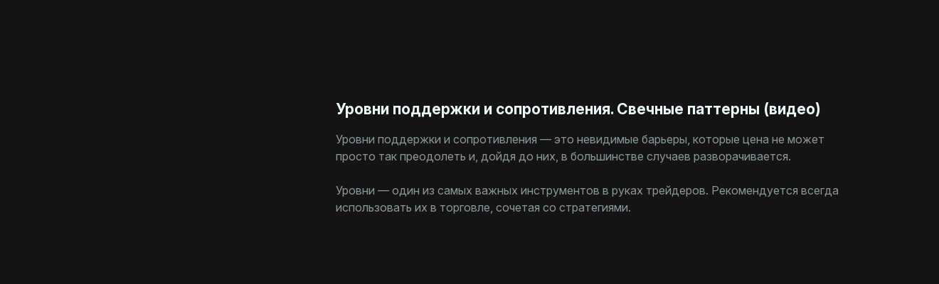

--- FILE ---
content_type: text/html
request_url: https://plus.olymptrade.com/ru/help/category/using-technical-analysis/candlestick-patterns-
body_size: 32548
content:
<!DOCTYPE html><html lang="ru" dir="ltr"> <head><link rel="sitemap" href="/sitemap-index.xml"><meta property="og:site_name" content="Olymptrade"><script type="application/ld+json">{"@context":"https://schema.org","@type":"WebSite","name":"Olymptrade","url":"https://plus.olymptrade.com"}</script><script>
      (function () {
        var isEmbedded =
          sessionStorage.getItem("embedded") ||
          window.location.href.indexOf("embedded") !== -1 ||
          window.location.href.indexOf("plus-embedded") !== -1;
        function getTheme() {
          var queryParamsTheme = new URLSearchParams(
            window.location.search
          ).get("theme");
          if (queryParamsTheme) {
            return queryParamsTheme;
          }
          var savedTheme = localStorage.getItem("theme");
          if (savedTheme === "dark" || savedTheme === "light" || isEmbedded)
            return savedTheme;
          return "dark";
        }
        document.documentElement.setAttribute("data-theme", getTheme());
        localStorage.setItem("theme", getTheme());
      })();
    </script><link rel="preconnect" href="https://fonts.googleapis.com"><link rel="preconnect" href="https://fonts.gstatic.com" crossorigin><link href="https://fonts.googleapis.com/css2?family=Inter:ital,opsz,wght@0,14..32,100..900;1,14..32,100..900&display=swap" rel="stylesheet"><meta charset="UTF-8"><meta name="description" content="Ознакомьтесь с различными свечными моделями и их ролью в прогнозировании движений рынка."><meta name="viewport" content="width=device-width, initial-scale=1.0, viewport-fit=cover"><meta name="mobile-web-app-capable" content="yes"><link rel="icon" type="image/svg+xml" href="/favicon.svg"><title>Что такое свечные модели? | Справочный центр – Olymptrade</title><style>._section_1oijp_1{margin-bottom:24px}._title_1oijp_5{position:relative;margin-bottom:24px;font-size:var(--h2-fz);line-height:var(--h2-lh);font-weight:700}[data-project*=-embedded] ._title_1oijp_5{font-size:16px;line-height:20px}._description_1oijp_18{color:var(--contrast-beta)}
</style>
<link rel="stylesheet" href="/assets/_pair_.BZuguqoZ.css">
<style>._text_195wm_1{color:var(--contrast-beta);word-wrap:break-word;overflow-wrap:break-word;line-height:150%}[dir=rtl] ._textNonAdapt_195wm_8{direction:ltr}._htmlWrap_195wm_14 h2,._htmlWrap_195wm_14 h3{color:var(--contrast-alpha);font-weight:700;margin-bottom:1em}._htmlWrap_195wm_14 h2{font-size:var(--h3-fz);line-height:var(--h3-lh)}._htmlWrap_195wm_14 h3{font-size:var(--h4-fz);line-height:var(--h4-lh)}._htmlWrap_195wm_14 strong,._htmlWrap_195wm_14 b{font-weight:700}._htmlWrap_195wm_14 blockquote,._htmlWrap_195wm_14 p,._htmlWrap_195wm_14 ul{color:var(--contrast-beta);word-wrap:break-word;overflow-wrap:break-word;line-height:150%;margin-bottom:1em}._htmlWrap_195wm_14 li{padding-bottom:.5em;margin-inline-start:1em;list-style:disc;display:list-item}._htmlWrap_195wm_14 li:last-of-type{padding-bottom:0}._htmlWrap_195wm_14 blockquote{margin-bottom:1em;padding-inline-start:1em;font-style:italic;border-inline-start:2px solid var(--contrast-alpha)}._video_jutt3_1{position:relative;width:100%;height:0;margin:0 auto;padding-bottom:56.25%;overflow:hidden}._video_jutt3_1 img,._video_jutt3_1 iframe{position:absolute;top:0;left:0;width:100%;height:100%}._imageHolder_68czd_1{position:relative}._image_68czd_1{width:100%;max-width:100%;height:-moz-fit-content;height:fit-content}._image_68czd_1 img{-o-object-fit:contain;object-fit:contain;height:-moz-fit-content;height:fit-content;width:-moz-fit-content;width:fit-content}._topic_fbg4j_1{width:100%;padding-bottom:1px}._topic_fbg4j_1 img{display:block;margin:0 auto}._title_fbg4j_11{margin-bottom:16px;color:var(--contrast-alpha);font-size:var(--h2-fz);line-height:var(--h2-lh);font-weight:700}._atomsList_fbg4j_19{display:grid;grid-gap:24px 16px}@media (min-width: 670px){._main_1buik_1{display:flex}}._aside_1buik_7{flex-shrink:0;width:100%}@media (min-width: 670px){._aside_1buik_7{max-width:288px;margin-inline-end:24px}}@media (min-width: 760px){._aside_1buik_7{max-width:328px;margin-inline-end:32px}}@media (min-width: 960px){._aside_1buik_7{margin-inline-end:48px}}._aside_1buik_7:not(._categoryPage_1buik_24){display:none}@media (min-width: 670px){._aside_1buik_7:not(._categoryPage_1buik_24){display:block}}._aside_1buik_7._categoryPage_1buik_24{display:block}._aside_1buik_7.embedded._categoryPage_1buik_24{max-width:100%;width:100%;margin-right:0}._contentWrap_1buik_42._categoryPage_1buik_24{display:none}@media (min-width: 670px){._contentWrap_1buik_42._categoryPage_1buik_24{display:block}}._stepBackButton_1buik_49,._backToHcButton_1buik_50{margin-bottom:24px}._buttonWrap_1buik_54:not(.embedded) ._stepBackButton_1buik_49{display:flex}@media (min-width: 670px){._buttonWrap_1buik_54:not(.embedded) ._stepBackButton_1buik_49{display:none}}._buttonWrap_1buik_54:not(.embedded) ._backToHcButton_1buik_50{display:none}@media (min-width: 670px){._buttonWrap_1buik_54:not(.embedded) ._backToHcButton_1buik_50{display:flex}}._buttonWrap_1buik_54.embedded ._stepBackButton_1buik_49{display:flex}._buttonWrap_1buik_54.embedded ._backToHcButton_1buik_50{display:none}
._button_a1hpm_1{position:relative;display:flex;align-items:center;color:var(--contrast-beta);font-size:var(--tiny-text-fz);font-weight:700;line-height:var(--tiny-text-lh);cursor:pointer}._button_a1hpm_1:hover,._button_a1hpm_1._active_a1hpm_11{color:var(--accent-beta)}._icon_a1hpm_16{height:1.5rem;width:1.5rem}[dir=rtl] ._icon_a1hpm_16{transform:scaleX(1)}._contentContainer_a1hpm_24{position:absolute;z-index:10;width:14.75rem;text-align:center}._contentContainer_a1hpm_24._bottom_a1hpm_30{top:100%;left:50%;transform:translate(-50%)}._contentContainer_a1hpm_24._start_a1hpm_35{top:50%;inset-inline-end:100%;transform:translateY(-50%)}._content_a1hpm_24{padding:16px;border-radius:var(--corner-radius-beta);background-color:var(--high-alpha);color:var(--contrast-alpha);font-size:var(--tiny-text-fz);line-height:var(--tiny-text-lh);font-weight:400}._arrow_a1hpm_52{position:absolute}._arrow_a1hpm_52._bottom_a1hpm_30{border-right:.5rem solid transparent;border-bottom:.5rem solid var(--high-alpha);border-left:.5rem solid transparent;top:-.375rem;left:50%;transform:translate(-50%)}._arrow_a1hpm_52._start_a1hpm_35{border-top:.5rem solid transparent;border-bottom:.5rem solid transparent;border-left:.5rem solid var(--high-alpha);border-right:.5rem solid transparent;inset-inline-end:-.75rem;top:50%;transform:translateY(-50%)}
._list_1xkmr_1{padding:0 16px .75rem;overflow:hidden}@media (max-width: 669px){._list_1xkmr_1{max-height:1000px}}._card_h3r0g_1{position:relative;border-radius:var(--corner-radius-alpha);background-color:var(--base-alpha)}._card_h3r0g_1:not(:first-child){margin-top:8px}._active_h3r0g_10 ._icon_h3r0g_11{transform:rotate(0)}._title_h3r0g_16{color:var(--contrast-alpha);font-size:var(--body-fz);line-height:var(--body-lh);margin-inline-end:0;font-weight:700;margin-inline-end:16px}@media (min-width: 670px){._title_h3r0g_16{margin-inline-end:0}}._header_h3r0g_28{width:100%;padding:12px 16px;line-height:0;text-align:start;white-space:normal}@media (min-width: 670px){._header_h3r0g_28{display:flex;align-items:center;justify-content:space-between}}@media (hover: hover) and (pointer: fine){._header_h3r0g_28:hover ._icon_h3r0g_11{color:var(--accent-beta)}}@media (min-width: 670px){._headerStart_h3r0g_50{margin-inline-end:16px}}._headerRow_h3r0g_56{display:flex;align-items:center;justify-content:space-between}._icon_h3r0g_11{display:none;min-width:24px;transform:rotate(180deg)}@media (min-width: 670px){._icon_h3r0g_11{display:block}}._counter_h3r0g_71{color:var(--contrast-gamma);font-size:var(--tiny-text-fz);line-height:var(--tiny-text-lh)}._count_h3r0g_71{margin-inline-end:4px}._list_1snv4_1{display:grid;gap:.5rem}
._row_br7cg_1{display:flex;justify-content:space-between}._input_br7cg_6{border:0;font-size:1rem;line-height:23px;width:100%;padding-top:10px;padding-bottom:10px;padding-inline-end:48px;padding-inline-start:16px;border-radius:22px;background-color:var(--input-bg-default);color:var(--contrast-alpha);font-weight:700;line-height:var(--body-lh);outline:none;box-shadow:inset 0 0 0 1px var(--input-border)}[data-theme*=sponsored] ._input_br7cg_6{background-color:var(--bg-beta)}._input_br7cg_6._l_br7cg_29{min-height:44px}._input_br7cg_6._l_br7cg_29{min-height:60px}._input_br7cg_6:focus{outline:none;background-color:var(--input-bg-active);box-shadow:inset 0 0 0 1px var(--accent-text-and-icons)}._input_br7cg_6::-moz-placeholder{opacity:1;color:var(--contrast-beta)}._input_br7cg_6::placeholder{color:var(--contrast-beta)}._input_br7cg_6:-moz-placeholder-shown{color:var(--contrast-beta);font-weight:400}._input_br7cg_6:placeholder-shown{color:var(--contrast-beta);font-weight:400}._field_br7cg_69{position:relative;flex-grow:2}._fill_br7cg_82 ._iconSearch_br7cg_74{display:none}[dir=rtl] ._iconSearch_br7cg_74{transform:translateY(-50%) scaleX(-1)}._discardButton_br7cg_90{display:none;padding:8px 0;overflow:visible;color:var(--accent-alpha);line-height:var(--body-lh);margin-inline-start:16px}._discardButtonVisible_br7cg_99{display:block}._iconSearch_br7cg_74{display:block;position:absolute;top:50%;transform:translateY(-50%);inset-inline-end:16px;color:var(--contrast-beta)}._clearButton_br7cg_112{display:block;position:absolute;top:50%;padding:0;transform:translateY(-50%);color:var(--contrast-beta);line-height:1;inset-inline-end:16px;height:24px;width:24px;cursor:pointer}._discardButton_br7cg_90{display:block;padding:8px 0;overflow:visible;color:var(--accent-alpha);line-height:var(--body-lh);margin-inline-start:16px}
._button_y7711_1{font-size:var(--tiny-text-fz);line-height:var(--tiny-text-lh);margin-inline-end:16px}._arrow_y7711_7{vertical-align:middle;margin-inline-end:4px;transform:rotate(-90deg)}[dir=rtl] ._arrow_y7711_7{transform:rotate(90deg)}._arrow_y7711_7 svg{display:block}._title_y7711_20{font-size:var(--tiny-text-fz);line-height:var(--tiny-text-lh)}
._nextTopic_1tyn4_1{max-width:326px;margin:16px auto 32px;font-weight:700}@media (min-width: 670px){._nextTopic_1tyn4_1{margin:16px auto;margin-inline-start:0}}._pointer_1tyn4_12{margin-bottom:8px;color:var(--contrast-gamma);font-size:var(--tiny-text-fz)}._icon_1tyn4_18{inset-inline-end:16px;transform:rotate(90deg);flex-shrink:0}[dir=rtl] ._icon_1tyn4_18{transform:rotate(-90deg)}._title_1tyn4_27{text-align:start}._link_1tyn4_31{display:flex;position:relative;align-items:center;min-height:56px;padding:logical 8px 16px 8px 54px;border-radius:var(--corner-radius-beta);background-color:var(--base-alpha);width:-moz-fit-content;width:fit-content;color:var(--contrast-alpha);line-height:22px;cursor:pointer}@media (hover: hover) and (pointer: fine){._link_1tyn4_31:hover{background-color:var(--base-beta)}}._link_1tyn4_31:active{background-color:var(--base-gamma)}[data-project*=-embedded] ._link_1tyn4_31{min-height:50px;line-height:16px}
._btn_1wv5s_1{display:inline-flex;position:relative;box-sizing:border-box;align-items:center;justify-content:center;width:auto;padding:8px 16px;overflow:hidden;transition:background .2s ease-out,color .2s ease-out;border:0;border-radius:var(--corner-radius-beta);outline:0;outline:none;color:inherit;font-family:inherit;font-size:var(--body-fz);-webkit-font-smoothing:antialiased;font-weight:700;line-height:40px;text-align:center;text-decoration:none;text-overflow:ellipsis;vertical-align:middle;cursor:pointer;-webkit-tap-highlight-color:transparent}._btn_1wv5s_1[disabled],._btn_1wv5s_1:disabled{cursor:default;pointer-events:none}._btn_1wv5s_1::-moz-focus-inner{border:0}._btn_1wv5s_1:focus{outline:none}._fonts-loaded_1wv5s_42 ._btn_1wv5s_1{font-family:var(--main-font),sans-serif}._default_1wv5s_47{background-color:var(--base-alpha);color:var(--contrast-alpha)}@media (hover: hover) and (pointer: fine){._default_1wv5s_47:hover{background-color:var(--base-beta)}}._default_1wv5s_47:active{background-color:var(--base-gamma)}._accent_1wv5s_62{background:var(--accent-bg-default);color:var(--accent-on-accent)}@media (hover: hover) and (pointer: fine){._accent_1wv5s_62:hover{background:var(--accent-bg-hover)}}._accent_1wv5s_62:active{background:var(--accent-bg-hover)}._transparent_1wv5s_77{border-radius:0;background:transparent;box-shadow:none;color:var(--contrast-alpha)}@media (hover: hover) and (pointer: fine){._transparent_1wv5s_77:hover{background:transparent}}._transparent_1wv5s_77:active{background:transparent}._warning_1wv5s_94{background-color:var(--warning-alpha)}@media (hover: hover) and (pointer: fine){._warning_1wv5s_94:hover{background-color:var(--warning-beta)}}._warning_1wv5s_94:active{background-color:var(--warning-gamma)}._positive_1wv5s_108{background-color:var(--positive-alpha)}@media (hover: hover) and (pointer: fine){._positive_1wv5s_108:hover{background-color:var(--positive-beta)}}._positive_1wv5s_108:active{background-color:var(--positive-gamma)}._negative_1wv5s_122{background-color:var(--negative-alpha)}@media (hover: hover) and (pointer: fine){._negative_1wv5s_122:hover{background-color:var(--negative-beta)}}._negative_1wv5s_122:active{background-color:var(--negative-gamma)}._loading_1wv5s_136{width:100%;min-height:48px;text-align:center;cursor:not-allowed;pointer-events:none}._loading-icon_1wv5s_1{display:block;transform:translateZ(0);animation:_loader-rotate_1wv5s_1 .8s linear infinite;--icon-width: 16px;--icon-height: 16px}._fullWidth_1wv5s_153{width:100%}._large_1wv5s_157{height:48px;line-height:2}._select-button-item_1wv5s_162{padding:8px 4px;border-radius:var(--corner-radius-gamma);background-color:var(--base-alpha);box-shadow:none;color:var(--contrast-alpha);font-size:var(--tiny-text-fz);line-height:1;margin-inline-end:4px}._select-button-item_selected_1wv5s_1{background-color:var(--accent-alpha);color:var(--accent-on-accent)}@media (hover: hover) and (pointer: fine){._select-button-item_1wv5s_162:hover{background-color:var(--accent-beta);color:var(--accent-on-accent)}}._select-button-item_1wv5s_162:active{background-color:var(--accent-gamma)}._select-button-item_1wv5s_162:last-child{margin-inline-end:0}@media (min-width: 321px){._select-button-item_1wv5s_162{padding:8px;margin-inline-end:8px}}@keyframes _loader-rotate_1wv5s_1{0%{transform:rotate(0)}to{transform:rotate(360deg)}}
._burger_1ap51_1{position:relative;display:block;width:24px;height:24px;padding:0;transform:translate(0);margin-inline-end:24px;z-index:1500}@media (min-width: 1024px){._burger_1ap51_1{display:none}}@media (hover: hover){._burger_1ap51_1:hover span{background-color:var(--accent-text-and-icons)}}._burger_1ap51_1 ._line_1ap51_22{display:block;position:absolute;height:2px;transform:rotate(0);background-color:var(--contrast-gamma);inset-inline-start:3px}._burger_1ap51_1 ._line_1ap51_22:nth-child(1){top:5px;width:23px}._burger_1ap51_1 ._line_1ap51_22:nth-child(2){top:11px;width:13px}._burger_1ap51_1 ._line_1ap51_22:nth-child(3){top:17px;width:18px;opacity:1}@media (min-width: 375px){._burger_1ap51_1._active_1ap51_47{transform:translate(-1.5rem)}}@media (min-width: 768px){._burger_1ap51_1._active_1ap51_47{transform:translate(-2.5rem)}}@media (min-width: 375px){[dir=rtl] ._burger_1ap51_1._active_1ap51_47{transform:translate(1.5rem)}}@media (min-width: 768px){[dir=rtl] ._burger_1ap51_1._active_1ap51_47{transform:translate(2.5rem)}}._burger_1ap51_1._active_1ap51_47 ._line_1ap51_22:nth-child(1){width:17px;transform:rotate(45deg)}._burger_1ap51_1._active_1ap51_47 ._line_1ap51_22:nth-child(2){top:5px;width:17px;transform:rotate(-45deg)}._burger_1ap51_1._active_1ap51_47 ._line_1ap51_22:nth-child(3){opacity:0}._sidebarWrap_1ap51_82{z-index:-1;overflow:hidden}._sidebarWrap_1ap51_82._active_1ap51_47{z-index:100;position:fixed;width:100vw;height:100vh;left:0;top:0;background-color:var(--overlay-bg-color)}._sidebar_1ap51_82{position:absolute;opacity:0;top:0;width:100%;max-width:20rem;min-height:100vh;height:100%;padding:5.5rem 1rem 1.5rem;transition:transform 80ms cubic-bezier(.215,.61,.355,1) .15s;background-color:var(--bg-gamma);display:flex;flex-direction:column;justify-content:space-between}[dir=ltr] ._sidebar_1ap51_82{transform:translate(-200%)}[dir=rtl] ._sidebar_1ap51_82{transform:translate(200%)}._sidebar_1ap51_82._active_1ap51_47{opacity:1;transform:translate(0)}._bottomNav_1ap51_125{display:flex;justify-content:space-between;align-items:center}
._brokerLinkBtn_g1dp1_1{display:flex;align-items:center;justify-content:center;min-width:140px;min-height:48px;padding:4px 16px;font-weight:700;border-radius:var(--corner-radius-beta);background:var(--accent-bg-default);color:var(--accent-on-accent)}@media (min-width: 960px){._brokerLinkBtn_g1dp1_1{min-width:180px}}._brokerLinkBtn_g1dp1_1:hover,._brokerLinkBtn_g1dp1_1:active{background:var(--accent-bg-hover)}
._small_4uhy4_1{max-height:32px}._full_4uhy4_4{max-height:18px}._link_4uhy4_8{width:-moz-fit-content;width:fit-content;display:block}@media (max-width: 1023px){._small_4uhy4_1{display:block}._full_4uhy4_4{display:none}}@media (min-width: 1024px){._small_4uhy4_1{display:none}._full_4uhy4_4{display:block}}
._highlight_19gfx_1{color:var(--accent-alpha);font-style:italic}._topicItem_1dqlu_1{display:flex;position:relative;margin-top:8px;color:var(--contrast-beta);cursor:pointer;align-items:center;text-align:start}@media (hover: hover) and (pointer: fine){._topicItem_1dqlu_1:hover{color:var(--contrast-primary)}}._topicItem_1dqlu_1:active{color:var(--accent-gamma)}@media (min-width: 670px){._topicItemActive_1dqlu_21{color:var(--accent-alpha)}}._topicItemActive_1dqlu_21:hover{color:var(--contrast-primary)}._icon_1dqlu_30{margin-inline-end:8px;width:16px;flex-shrink:0}[dir=rtl] ._icon_1dqlu_30{transform:scaleX(-1)}
._selector_eqdiw_1{position:relative;left:0;top:0;padding-inline-end:24px;cursor:pointer}._selector_eqdiw_1._active_eqdiw_7 ._list_eqdiw_8{display:grid}._selector_eqdiw_1._active_eqdiw_7 ._icon_eqdiw_11{transform:rotate(180deg)}._button_eqdiw_16{display:flex;align-items:center;justify-content:center;color:var(--contrast-beta)}@media (hover: hover){._button_eqdiw_16:hover{color:var(--accent-text-and-icons)}}._button_eqdiw_16._active_eqdiw_7{color:var(--accent-text-and-icons)}._title_eqdiw_38{padding-inline-end:10px}._icon_eqdiw_11{pointer-events:none;inset-inline-end:0;transform:rotate(0);transition:transform .2s ease-in-out}._list_eqdiw_8{display:none;position:absolute;z-index:4;bottom:calc(100% + 8px);grid-template-columns:repeat(2,minmax(84px,1fr));align-items:center;max-height:calc(100vh - 100px);padding:8px 16px;overflow:auto;border:1px solid var(--high-alpha);border-radius:var(--corner-radius-beta);background-color:var(--bg-gamma);box-shadow:0 4px 24px #25265e1a;list-style:none;text-align:center}._sidebar_eqdiw_66 ._list_eqdiw_8{inset-inline-start:0}._item_eqdiw_71{display:inline-flex;align-items:center;justify-content:center;min-height:40px;padding:8px;border-radius:var(--corner-radius-gamma);color:var(--contrast-alpha);font-size:var(--tiny-text-fz);font-weight:400;line-height:16px;cursor:pointer}._item_eqdiw_71:hover{background-color:var(--base-alpha)}._item_eqdiw_71._active_eqdiw_7{color:var(--accent-text-and-icons)}
._switcher_1nb4z_1{display:flex}._sidebar-theme-switcher_1nb4z_4 ._switcher_1nb4z_1{position:absolute;bottom:24px;inset-inline-end:16px}._switcher_1nb4z_1 svg{display:block}._button_1nb4z_15{padding:0;margin-inline-start:24px;color:var(--contrast-gamma)}._button_1nb4z_15._active_1nb4z_20{color:var(--accent-text-and-icons)}@media (hover: hover){._button_1nb4z_15:hover{color:var(--accent-text-and-icons)}}
@media (max-width: 1023px){._navigation_xo0xf_1{padding-inline-end:8px}}._navigation_xo0xf_1._desktop_xo0xf_5{display:none}@media (min-width: 1024px){._navigation_xo0xf_1._desktop_xo0xf_5{display:flex;flex-grow:2;justify-content:center}}._navigation_xo0xf_1 ._icon_xo0xf_14{height:24px;width:24px;margin-inline-end:24px;fill:var(--contrast-gamma)}@media (min-width: 1024px){._navigation_xo0xf_1 ._icon_xo0xf_14{display:none}}._navigation_xo0xf_1 ._active_xo0xf_25{color:var(--contrast-primary)}._navigation_xo0xf_1 ._active_xo0xf_25 svg{fill:var(--contrast-primary)}._navigation_xo0xf_1 ._active_xo0xf_25:hover{color:var(--accent-beta)}._navigation_xo0xf_1 ._active_xo0xf_25:hover svg{fill:var(--accent-beta)}._item_xo0xf_42{scroll-snap-align:start}@media (max-width: 1023px){._item_xo0xf_42:not(:first-child){margin-top:24px}}._itemLink_xo0xf_52{display:flex;align-items:center;color:var(--contrast-alpha);font-weight:400;line-height:30px;text-decoration:none}@media (min-width: 1024px){._itemLink_xo0xf_52{margin:0 12px;color:var(--contrast-beta);font-weight:400;line-height:26px}}@media (hover: hover){._itemLink_xo0xf_52:hover{color:var(--accent-alpha)}._itemLink_xo0xf_52:hover svg{fill:var(--accent-alpha)}}
</style></head> <body> <script>
      function loadGTM() {
        if (window.gtmLoaded) return;
        window.gtmLoaded = true;
        (function (w, d, s, l, i) {
          w[l] = w[l] || [];
          w[l].push({ "gtm.start": new Date().getTime(), event: "gtm.js" });
          var f = d.getElementsByTagName(s)[0],
            j = d.createElement(s),
            dl = l != "dataLayer" ? "&l=" + l : "";
          j.async = true;
          j.src =
            "https://www.googletagmanager.com/gtm.js?id=" +
            i +
            dl +
            "&gtm_auth=&gtm_preview=&gtm_cookies_win=x";
          f.parentNode.insertBefore(j, f);
        })(window, document, "script", "dataLayer", "GTM-PMKWHJS");
      }
      "requestIdleCallback" in window
        ? requestIdleCallback(loadGTM)
        : document.addEventListener("DOMContentLoaded", loadGTM());
    </script> <div class="_wrapper_1od6h_1"> <header class="_host_15wba_1" data-embedded="hide" data-test="header"> <div class="container"> <div class="_headerContainer_15wba_5"> <style>astro-island,astro-slot,astro-static-slot{display:contents}</style><script>(()=>{var e=async t=>{await(await t())()};(self.Astro||(self.Astro={})).only=e;window.dispatchEvent(new Event("astro:only"));})();</script><script>(()=>{var A=Object.defineProperty;var g=(i,o,a)=>o in i?A(i,o,{enumerable:!0,configurable:!0,writable:!0,value:a}):i[o]=a;var d=(i,o,a)=>g(i,typeof o!="symbol"?o+"":o,a);{let i={0:t=>m(t),1:t=>a(t),2:t=>new RegExp(t),3:t=>new Date(t),4:t=>new Map(a(t)),5:t=>new Set(a(t)),6:t=>BigInt(t),7:t=>new URL(t),8:t=>new Uint8Array(t),9:t=>new Uint16Array(t),10:t=>new Uint32Array(t),11:t=>1/0*t},o=t=>{let[l,e]=t;return l in i?i[l](e):void 0},a=t=>t.map(o),m=t=>typeof t!="object"||t===null?t:Object.fromEntries(Object.entries(t).map(([l,e])=>[l,o(e)]));class y extends HTMLElement{constructor(){super(...arguments);d(this,"Component");d(this,"hydrator");d(this,"hydrate",async()=>{var b;if(!this.hydrator||!this.isConnected)return;let e=(b=this.parentElement)==null?void 0:b.closest("astro-island[ssr]");if(e){e.addEventListener("astro:hydrate",this.hydrate,{once:!0});return}let c=this.querySelectorAll("astro-slot"),n={},h=this.querySelectorAll("template[data-astro-template]");for(let r of h){let s=r.closest(this.tagName);s!=null&&s.isSameNode(this)&&(n[r.getAttribute("data-astro-template")||"default"]=r.innerHTML,r.remove())}for(let r of c){let s=r.closest(this.tagName);s!=null&&s.isSameNode(this)&&(n[r.getAttribute("name")||"default"]=r.innerHTML)}let p;try{p=this.hasAttribute("props")?m(JSON.parse(this.getAttribute("props"))):{}}catch(r){let s=this.getAttribute("component-url")||"<unknown>",v=this.getAttribute("component-export");throw v&&(s+=` (export ${v})`),console.error(`[hydrate] Error parsing props for component ${s}`,this.getAttribute("props"),r),r}let u;await this.hydrator(this)(this.Component,p,n,{client:this.getAttribute("client")}),this.removeAttribute("ssr"),this.dispatchEvent(new CustomEvent("astro:hydrate"))});d(this,"unmount",()=>{this.isConnected||this.dispatchEvent(new CustomEvent("astro:unmount"))})}disconnectedCallback(){document.removeEventListener("astro:after-swap",this.unmount),document.addEventListener("astro:after-swap",this.unmount,{once:!0})}connectedCallback(){if(!this.hasAttribute("await-children")||document.readyState==="interactive"||document.readyState==="complete")this.childrenConnectedCallback();else{let e=()=>{document.removeEventListener("DOMContentLoaded",e),c.disconnect(),this.childrenConnectedCallback()},c=new MutationObserver(()=>{var n;((n=this.lastChild)==null?void 0:n.nodeType)===Node.COMMENT_NODE&&this.lastChild.nodeValue==="astro:end"&&(this.lastChild.remove(),e())});c.observe(this,{childList:!0}),document.addEventListener("DOMContentLoaded",e)}}async childrenConnectedCallback(){let e=this.getAttribute("before-hydration-url");e&&await import(e),this.start()}async start(){let e=JSON.parse(this.getAttribute("opts")),c=this.getAttribute("client");if(Astro[c]===void 0){window.addEventListener(`astro:${c}`,()=>this.start(),{once:!0});return}try{await Astro[c](async()=>{let n=this.getAttribute("renderer-url"),[h,{default:p}]=await Promise.all([import(this.getAttribute("component-url")),n?import(n):()=>()=>{}]),u=this.getAttribute("component-export")||"default";if(!u.includes("."))this.Component=h[u];else{this.Component=h;for(let f of u.split("."))this.Component=this.Component[f]}return this.hydrator=p,this.hydrate},e,this)}catch(n){console.error(`[astro-island] Error hydrating ${this.getAttribute("component-url")}`,n)}}attributeChangedCallback(){this.hydrate()}}d(y,"observedAttributes",["props"]),customElements.get("astro-island")||customElements.define("astro-island",y)}})();</script><astro-island uid="qYMS3" component-url="/assets/SidebarBurger.CjU6A5m4.js" component-export="default" renderer-url="/assets/client.svelte.BNGKrchK.js" props="{&quot;url&quot;:[7,&quot;https://plus.olymptrade.com/ru/help/category/using-technical-analysis/candlestick-patterns-/&quot;]}" ssr client="only" opts="{&quot;name&quot;:&quot;SidebarBurger&quot;,&quot;value&quot;:&quot;svelte&quot;}"></astro-island> <div class="_logoWrap_15wba_19"> <astro-island uid="Qvh7D" component-url="/assets/HeaderLogo.7sBcOLgE.js" component-export="default" renderer-url="/assets/client.svelte.BNGKrchK.js" props="{&quot;className&quot;:[0,&quot;_icon_15wba_26&quot;]}" ssr client="only" opts="{&quot;name&quot;:&quot;HeaderLogo&quot;,&quot;value&quot;:&quot;svelte&quot;}"></astro-island> </div> <astro-island uid="Z2fMsvR" component-url="/assets/Navigation.D6SLen1n.js" component-export="default" renderer-url="/assets/client.svelte.BNGKrchK.js" props="{&quot;url&quot;:[7,&quot;https://plus.olymptrade.com/ru/help/category/using-technical-analysis/candlestick-patterns-/&quot;],&quot;type&quot;:[0,&quot;desktop&quot;]}" ssr client="only" opts="{&quot;name&quot;:&quot;Navigation&quot;,&quot;value&quot;:&quot;svelte&quot;}"></astro-island> <astro-island uid="1oG4hb" component-url="/assets/HeaderButton.Dp3zi-bu.js" component-export="default" renderer-url="/assets/client.svelte.BNGKrchK.js" props="{&quot;url&quot;:[7,&quot;https://plus.olymptrade.com/ru/help/category/using-technical-analysis/candlestick-patterns-/&quot;]}" ssr client="only" opts="{&quot;name&quot;:&quot;HeaderButton&quot;,&quot;value&quot;:&quot;svelte&quot;}"></astro-island> </div> </div> </header> <main class="_main_1od6h_12"> <div class="container" data-test="playlist_container">  <div data-role="backButtonWrap" class="_buttonWrap_1buik_54" data-embedded="classRequire"> <astro-island uid="1bBjaL" component-url="/assets/BackButton.kYOmPBs_.js" component-export="default" renderer-url="/assets/client.svelte.BNGKrchK.js" props="{&quot;url&quot;:[7,&quot;https://plus.olymptrade.com/ru/help/category/using-technical-analysis/candlestick-patterns-/&quot;],&quot;className&quot;:[0,&quot;_stepBackButton_1buik_49&quot;],&quot;behaviour&quot;:[0,&quot;stepBack&quot;]}" ssr client="only" opts="{&quot;name&quot;:&quot;BackButton&quot;,&quot;value&quot;:&quot;svelte&quot;}"></astro-island> <astro-island uid="Z2iUehO" component-url="/assets/BackButton.kYOmPBs_.js" component-export="default" renderer-url="/assets/client.svelte.BNGKrchK.js" props="{&quot;url&quot;:[7,&quot;https://plus.olymptrade.com/ru/help/category/using-technical-analysis/candlestick-patterns-/&quot;],&quot;className&quot;:[0,&quot;_backToHcButton_1buik_50&quot;],&quot;behaviour&quot;:[0,&quot;backToHc&quot;]}" ssr client="only" opts="{&quot;name&quot;:&quot;BackButton&quot;,&quot;value&quot;:&quot;svelte&quot;}"></astro-island> </div> <div data-embedded="hide"> <!--[--><div class="_section_1oijp_1"><!--[--><h2 class="_title_1oijp_5" data-test="category_title">Технический анализ</h2><!--]--> <!--[!--><!--]--></div><!--]--> </div> <div class="_main_1buik_1"> <aside data-embedded="hide" data-role="aside" class="_aside_1buik_7"> <astro-island uid="Z1ve3Qd" component-url="/assets/BundlesList.CWc7p2Ec.js" component-export="default" renderer-url="/assets/client.svelte.BNGKrchK.js" props="{&quot;url&quot;:[7,&quot;https://plus.olymptrade.com/ru/help/category/using-technical-analysis/candlestick-patterns-/&quot;],&quot;bundleData&quot;:[1,[[0,{&quot;id&quot;:[0,278],&quot;name&quot;:[0,&quot;the-basics-of-technical-analysis&quot;],&quot;title&quot;:[0,&quot;Технический анализ: основы&quot;],&quot;first_playlist_id&quot;:[0,5294],&quot;category_id&quot;:[0,5],&quot;category_name&quot;:[0,&quot;using-technical-analysis&quot;],&quot;category_caption&quot;:[0,&quot;Технический анализ&quot;],&quot;category_url_alias&quot;:[0,&quot;using-technical-analysis&quot;],&quot;playlists&quot;:[1,[[0,{&quot;id&quot;:[0,5294],&quot;name&quot;:[0,&quot;three-postulates-of-technical-analysis&quot;],&quot;title&quot;:[0,&quot;Три постулата технического анализа&quot;],&quot;meta&quot;:[0,{&quot;title&quot;:[0,&quot;Технический анализ: 3 главных принципа | Справочный центр&quot;],&quot;description&quot;:[0,&quot;Изучите основные принципы технического анализа и их применение в торговых стратегиях.&quot;]}],&quot;category_id&quot;:[0,5],&quot;category_name&quot;:[0,&quot;using-technical-analysis&quot;],&quot;category_title&quot;:[0,&quot;Технический анализ&quot;],&quot;category_url_alias&quot;:[0,&quot;%D1%82%D0%B5%D1%85%D0%BD%D0%B8%D1%87%D0%B5%D1%81%D0%BA%D0%B8%D0%B9-%D0%B0%D0%BD%D0%B0%D0%BB%D0%B8%D0%B7&quot;],&quot;bundle_id&quot;:[0,278],&quot;url_alias&quot;:[0,&quot;%D1%82%D1%80%D0%B8-%D0%BF%D0%BE%D1%81%D1%82%D1%83%D0%BB%D0%B0%D1%82%D0%B0-%D1%82%D0%B5%D1%85%D0%BD%D0%B8%D1%87%D0%B5%D1%81%D0%BA%D0%BE%D0%B3%D0%BE-%D0%B0%D0%BD%D0%B0%D0%BB%D0%B8%D0%B7%D0%B0&quot;],&quot;atoms&quot;:[1,[[0,{&quot;id&quot;:[0,242117],&quot;type&quot;:[0,&quot;paragraph&quot;],&quot;value&quot;:[0,{&quot;text&quot;:[0,&quot;Получить прибыль на финансовых рынках становится проще, если трейдер умеет прогнозировать дальнейшее поведение цен. Один из инструментов для составления такого прогноза – технический анализ графиков. В его основе лежат 3 базовых постулата: на цены влияет любой политический и экономический фактор, цены подчиняются трендам, история повторяется.&quot;]}]}]]],&quot;next_playlist&quot;:[0,{&quot;id&quot;:[0,142],&quot;bundle_id&quot;:[0,34],&quot;name&quot;:[0,&quot;understanding-moving-averages-and-how-to-use&quot;],&quot;title&quot;:[0,&quot;Скользящие средние: что это такое и как их применять&quot;],&quot;url_alias&quot;:[0,&quot;%D1%81%D0%BA%D0%BE%D0%BB%D1%8C%D0%B7%D1%8F%D1%89%D0%B8%D0%B5-%D1%81%D1%80%D0%B5%D0%B4%D0%BD%D0%B8%D0%B5:-%D1%87%D1%82%D0%BE-%D1%8D%D1%82%D0%BE-%D1%82%D0%B0%D0%BA%D0%BE%D0%B5-%D0%B8-%D0%BA%D0%B0%D0%BA-%D0%B8%D1%85-%D0%BF%D1%80%D0%B8%D0%BC%D0%B5%D0%BD%D1%8F%D1%82%D1%8C&quot;]}]}]]]}],[0,{&quot;id&quot;:[0,34],&quot;name&quot;:[0,&quot;why-we-need-moving-averages-and-oscillators&quot;],&quot;title&quot;:[0,&quot;Зачем нужны скользящие средние и осцилляторы&quot;],&quot;first_playlist_id&quot;:[0,142],&quot;category_id&quot;:[0,5],&quot;category_name&quot;:[0,&quot;using-technical-analysis&quot;],&quot;category_caption&quot;:[0,&quot;Технический анализ&quot;],&quot;category_url_alias&quot;:[0,&quot;using-technical-analysis&quot;],&quot;playlists&quot;:[1,[[0,{&quot;id&quot;:[0,142],&quot;name&quot;:[0,&quot;understanding-moving-averages-and-how-to-use&quot;],&quot;title&quot;:[0,&quot;Скользящие средние: что это такое и как их применять&quot;],&quot;meta&quot;:[0,{&quot;title&quot;:[0,&quot;Как использовать скользящие средние? | Справочный центр&quot;],&quot;description&quot;:[0,&quot;Узнайте, как скользящие средние помогают сглаживать ценовые данные и выявлять тренды для более эффективных торговых решений.&quot;]}],&quot;category_id&quot;:[0,5],&quot;category_name&quot;:[0,&quot;using-technical-analysis&quot;],&quot;category_title&quot;:[0,&quot;Технический анализ&quot;],&quot;category_url_alias&quot;:[0,&quot;%D1%82%D0%B5%D1%85%D0%BD%D0%B8%D1%87%D0%B5%D1%81%D0%BA%D0%B8%D0%B9-%D0%B0%D0%BD%D0%B0%D0%BB%D0%B8%D0%B7&quot;],&quot;bundle_id&quot;:[0,34],&quot;url_alias&quot;:[0,&quot;%D1%81%D0%BA%D0%BE%D0%BB%D1%8C%D0%B7%D1%8F%D1%89%D0%B8%D0%B5-%D1%81%D1%80%D0%B5%D0%B4%D0%BD%D0%B8%D0%B5:-%D1%87%D1%82%D0%BE-%D1%8D%D1%82%D0%BE-%D1%82%D0%B0%D0%BA%D0%BE%D0%B5-%D0%B8-%D0%BA%D0%B0%D0%BA-%D0%B8%D1%85-%D0%BF%D1%80%D0%B8%D0%BC%D0%B5%D0%BD%D1%8F%D1%82%D1%8C&quot;],&quot;atoms&quot;:[1,[[0,{&quot;id&quot;:[0,240362],&quot;type&quot;:[0,&quot;image&quot;],&quot;value&quot;:[0,{&quot;large&quot;:[0,{&quot;path&quot;:[0,&quot;https://cfcdn.olymptrade.com/assets1/help-center/understanding-moving-averages-/c340fca388d4e5105814ecee18443b8a827d8da1_lottie.6a406b8a4748c0a9a6a60d65e2026e62.json&quot;],&quot;width&quot;:[0,1272],&quot;height&quot;:[0,616]}]}]}],[0,{&quot;id&quot;:[0,240363],&quot;type&quot;:[0,&quot;paragraph&quot;],&quot;value&quot;:[0,{&quot;text&quot;:[0,&quot;Скользящая средняя — это индикатор. Он показывает усреднённую цену актива в виде линии рядом с графиком.&quot;]}]}],[0,{&quot;id&quot;:[0,240364],&quot;type&quot;:[0,&quot;paragraph&quot;],&quot;value&quot;:[0,{&quot;text&quot;:[0,&quot;Скользящие средние относятся к категории трендовых индикаторов. Эти инструменты помогают определять, растёт или падает цена актива в настоящий момент, и прогнозировать, куда она направится в будущем — продолжит движение в том же направлении или развернётся.&quot;]}]}],[0,{&quot;id&quot;:[0,240365],&quot;type&quot;:[0,&quot;paragraph&quot;],&quot;value&quot;:[0,{&quot;text&quot;:[0,&quot;Есть несколько типов скользящих средних. Они отличаются друг от друга способом расчёта, но используются с одинаковой целью: определить направление тренда и найти точки входа в рынок.&quot;]}]}],[0,{&quot;id&quot;:[0,240366],&quot;type&quot;:[0,&quot;paragraph&quot;],&quot;value&quot;:[0,{&quot;text&quot;:[0,&quot;Скользящие средние — одни из самых популярных индикаторов. Многие начинающие трейдеры начинают изучать технический анализ именно с них.&quot;]}]}],[0,{&quot;id&quot;:[0,240367],&quot;type&quot;:[0,&quot;paragraph&quot;],&quot;value&quot;:[0,{&quot;text&quot;:[0,&quot;Кроме того, на основе скользящих средних рассчитывается большинство осцилляторов — другой группы индикаторов. Понимание того, как работают скользящие средние, помогает научиться пользоваться осцилляторами.&quot;]}]}]]],&quot;next_playlist&quot;:[0,{&quot;id&quot;:[0,143],&quot;bundle_id&quot;:[0,34],&quot;name&quot;:[0,&quot;oscillators-tools-to-make-trading-more-effective&quot;],&quot;title&quot;:[0,&quot;Осцилляторы — инструменты, которые делают торговлю эффективнее&quot;],&quot;url_alias&quot;:[0,&quot;%D0%BE%D1%81%D1%86%D0%B8%D0%BB%D0%BB%D1%8F%D1%82%D0%BE%D1%80%D1%8B-%E2%80%94-%D0%B8%D0%BD%D1%81%D1%82%D1%80%D1%83%D0%BC%D0%B5%D0%BD%D1%82%D1%8B-%D0%BA%D0%BE%D1%82%D0%BE%D1%80%D1%8B%D0%B5-%D0%B4%D0%B5%D0%BB%D0%B0%D1%8E%D1%82-%D1%82%D0%BE%D1%80%D0%B3%D0%BE%D0%B2%D0%BB%D1%8E-%D1%8D%D1%84%D1%84%D0%B5%D0%BA%D1%82%D0%B8%D0%B2%D0%BD%D0%B5%D0%B5&quot;]}]}],[0,{&quot;id&quot;:[0,143],&quot;name&quot;:[0,&quot;oscillators-tools-to-make-trading-more-effective&quot;],&quot;title&quot;:[0,&quot;Осцилляторы — инструменты, которые делают торговлю эффективнее&quot;],&quot;meta&quot;:[0,{&quot;title&quot;:[0,&quot;Как осцилляторы улучшают торговлю? | Справочный центр&quot;],&quot;description&quot;:[0,&quot;Как торговля с использованием осцилляторов помогает принимать более обоснованные решения при оценке рыночных условий.&quot;]}],&quot;category_id&quot;:[0,5],&quot;category_name&quot;:[0,&quot;using-technical-analysis&quot;],&quot;category_title&quot;:[0,&quot;Технический анализ&quot;],&quot;category_url_alias&quot;:[0,&quot;%D1%82%D0%B5%D1%85%D0%BD%D0%B8%D1%87%D0%B5%D1%81%D0%BA%D0%B8%D0%B9-%D0%B0%D0%BD%D0%B0%D0%BB%D0%B8%D0%B7&quot;],&quot;bundle_id&quot;:[0,34],&quot;url_alias&quot;:[0,&quot;%D0%BE%D1%81%D1%86%D0%B8%D0%BB%D0%BB%D1%8F%D1%82%D0%BE%D1%80%D1%8B-%E2%80%94-%D0%B8%D0%BD%D1%81%D1%82%D1%80%D1%83%D0%BC%D0%B5%D0%BD%D1%82%D1%8B-%D0%BA%D0%BE%D1%82%D0%BE%D1%80%D1%8B%D0%B5-%D0%B4%D0%B5%D0%BB%D0%B0%D1%8E%D1%82-%D1%82%D0%BE%D1%80%D0%B3%D0%BE%D0%B2%D0%BB%D1%8E-%D1%8D%D1%84%D1%84%D0%B5%D0%BA%D1%82%D0%B8%D0%B2%D0%BD%D0%B5%D0%B5&quot;],&quot;atoms&quot;:[1,[[0,{&quot;id&quot;:[0,240368],&quot;type&quot;:[0,&quot;paragraph&quot;],&quot;value&quot;:[0,{&quot;text&quot;:[0,&quot;Осциллятор — это индикатор, который помогает определить моменты разворота цены и торговать при боковом тренде.&quot;]}]}],[0,{&quot;id&quot;:[0,240369],&quot;type&quot;:[0,&quot;paragraph&quot;],&quot;value&quot;:[0,{&quot;text&quot;:[0,&quot;Чаще всего осцилляторы используются для трейдинга на развороте тренда. В то же время их можно применять для торговли по направлению движения цены.&quot;]}]}],[0,{&quot;id&quot;:[0,240370],&quot;type&quot;:[0,&quot;paragraph&quot;],&quot;value&quot;:[0,{&quot;text&quot;:[0,&quot;Трейдеры используют осцилляторы с той же целью, что и другие индикаторы: чтобы точнее прогнозировать, как изменится цена актива, и находить оптимальные моменты для входа в рынок.&quot;]}]}],[0,{&quot;id&quot;:[0,240371],&quot;type&quot;:[0,&quot;paragraph&quot;],&quot;value&quot;:[0,{&quot;text&quot;:[0,&quot;Умение правильно пользоваться индикаторами помогает повысить эффективность торговли. Примеры осцилляторов: RSI, Stochastic, MACD.&quot;]}]}]]],&quot;next_playlist&quot;:[0,{&quot;id&quot;:[0,62],&quot;bundle_id&quot;:[0,18],&quot;name&quot;:[0,&quot;what-is-a-moving-average&quot;],&quot;title&quot;:[0,&quot;Что такое скользящая средняя?&quot;],&quot;url_alias&quot;:[0,&quot;%D1%87%D1%82%D0%BE-%D1%82%D0%B0%D0%BA%D0%BE%D0%B5-%D1%81%D0%BA%D0%BE%D0%BB%D1%8C%D0%B7%D1%8F%D1%89%D0%B0%D1%8F-%D1%81%D1%80%D0%B5%D0%B4%D0%BD%D1%8F%D1%8F&quot;]}]}]]]}],[0,{&quot;id&quot;:[0,18],&quot;name&quot;:[0,&quot;moving-averages&quot;],&quot;title&quot;:[0,&quot;Скользящие средние&quot;],&quot;first_playlist_id&quot;:[0,62],&quot;category_id&quot;:[0,5],&quot;category_name&quot;:[0,&quot;using-technical-analysis&quot;],&quot;category_caption&quot;:[0,&quot;Технический анализ&quot;],&quot;category_url_alias&quot;:[0,&quot;using-technical-analysis&quot;],&quot;playlists&quot;:[1,[[0,{&quot;id&quot;:[0,62],&quot;name&quot;:[0,&quot;what-is-a-moving-average&quot;],&quot;title&quot;:[0,&quot;Что такое скользящая средняя?&quot;],&quot;meta&quot;:[0,{&quot;title&quot;:[0,&quot;Что такое скользящая средняя? | Справочный центр&quot;],&quot;description&quot;:[0,&quot;Что такое скользящая средняя, какие её виды существуют и как она помогает сглаживать рыночные тренды для лучшего анализа.&quot;]}],&quot;category_id&quot;:[0,5],&quot;category_name&quot;:[0,&quot;using-technical-analysis&quot;],&quot;category_title&quot;:[0,&quot;Технический анализ&quot;],&quot;category_url_alias&quot;:[0,&quot;%D1%82%D0%B5%D1%85%D0%BD%D0%B8%D1%87%D0%B5%D1%81%D0%BA%D0%B8%D0%B9-%D0%B0%D0%BD%D0%B0%D0%BB%D0%B8%D0%B7&quot;],&quot;bundle_id&quot;:[0,18],&quot;url_alias&quot;:[0,&quot;%D1%87%D1%82%D0%BE-%D1%82%D0%B0%D0%BA%D0%BE%D0%B5-%D1%81%D0%BA%D0%BE%D0%BB%D1%8C%D0%B7%D1%8F%D1%89%D0%B0%D1%8F-%D1%81%D1%80%D0%B5%D0%B4%D0%BD%D1%8F%D1%8F&quot;],&quot;atoms&quot;:[1,[[0,{&quot;id&quot;:[0,240242],&quot;type&quot;:[0,&quot;image&quot;],&quot;value&quot;:[0,{&quot;large&quot;:[0,{&quot;path&quot;:[0,&quot;https://cfcdn.olymptrade.com/assets1/help-center/what-is-a-moving-average/c8b7d4131aa0cdd269a8ec4394b089e893add77b_lottie.cae10227e109add8587c9dbc1c2f9d18.json&quot;],&quot;width&quot;:[0,1272],&quot;height&quot;:[0,616]}]}]}],[0,{&quot;id&quot;:[0,240243],&quot;type&quot;:[0,&quot;paragraph&quot;],&quot;value&quot;:[0,{&quot;text&quot;:[0,&quot;Скользящая средняя (сокращенно MA) — это индикатор: инструмент, который анализирует рынок и помогает прогнозировать, вырастет или упадет цена актива. MA рассчитывается на основе прошлых цен и показывает усредненную, сглаженную цену актива без шума от случайных колебаний за выбранный период.&quot;]}]}],[0,{&quot;id&quot;:[0,240244],&quot;type&quot;:[0,&quot;paragraph&quot;],&quot;value&quot;:[0,{&quot;text&quot;:[0,&quot;Визуально скользящая средняя представляет собой линию. Эта линия следует за графиком, поэтому MA — это трендовый индикатор. Он помогает определить направление движения цены и найти моменты, когда цена развернется. Таким образом, скользящая средняя — это инструмент для торговли по тренду.&quot;]}]}],[0,{&quot;id&quot;:[0,240245],&quot;type&quot;:[0,&quot;paragraph&quot;],&quot;value&quot;:[0,{&quot;text&quot;:[0,&quot;Есть 3 основных вида скользящих средних: простая скользящая средняя (сокращенно SMA), взвешенная скользящая средняя (сокращенно WMA) и экспоненциальная скользящая средняя (сокращенно EMA).&quot;]}]}]]],&quot;next_playlist&quot;:[0,{&quot;id&quot;:[0,63],&quot;bundle_id&quot;:[0,18],&quot;name&quot;:[0,&quot;simple-moving-average&quot;],&quot;title&quot;:[0,&quot;Простая скользящая средняя&quot;],&quot;url_alias&quot;:[0,&quot;%D0%BF%D1%80%D0%BE%D1%81%D1%82%D0%B0%D1%8F-%D1%81%D0%BA%D0%BE%D0%BB%D1%8C%D0%B7%D1%8F%D1%89%D0%B0%D1%8F-%D1%81%D1%80%D0%B5%D0%B4%D0%BD%D1%8F%D1%8F&quot;]}]}],[0,{&quot;id&quot;:[0,63],&quot;name&quot;:[0,&quot;simple-moving-average&quot;],&quot;title&quot;:[0,&quot;Простая скользящая средняя&quot;],&quot;meta&quot;:[0,{&quot;title&quot;:[0,&quot;Что такое простая скользящая средняя? | Справочный центр&quot;],&quot;description&quot;:[0,&quot;Узнайте, как простая скользящая средняя (SMA) сглаживает ценовые данные и помогает определять рыночные тренды.&quot;]}],&quot;category_id&quot;:[0,5],&quot;category_name&quot;:[0,&quot;using-technical-analysis&quot;],&quot;category_title&quot;:[0,&quot;Технический анализ&quot;],&quot;category_url_alias&quot;:[0,&quot;%D1%82%D0%B5%D1%85%D0%BD%D0%B8%D1%87%D0%B5%D1%81%D0%BA%D0%B8%D0%B9-%D0%B0%D0%BD%D0%B0%D0%BB%D0%B8%D0%B7&quot;],&quot;bundle_id&quot;:[0,18],&quot;url_alias&quot;:[0,&quot;%D0%BF%D1%80%D0%BE%D1%81%D1%82%D0%B0%D1%8F-%D1%81%D0%BA%D0%BE%D0%BB%D1%8C%D0%B7%D1%8F%D1%89%D0%B0%D1%8F-%D1%81%D1%80%D0%B5%D0%B4%D0%BD%D1%8F%D1%8F&quot;],&quot;atoms&quot;:[1,[[0,{&quot;id&quot;:[0,240246],&quot;type&quot;:[0,&quot;paragraph&quot;],&quot;value&quot;:[0,{&quot;text&quot;:[0,&quot;Простая скользящая средняя (SMA) — самый простой индикатор в группе скользящих средних. При расчете SMA все данные о цене имеют одинаковый вес, поэтому SMA чуть менее точна, чем WMA или EMA.&quot;]}]}],[0,{&quot;id&quot;:[0,240247],&quot;type&quot;:[0,&quot;paragraph&quot;],&quot;value&quot;:[0,{&quot;text&quot;:[0,&quot;У SMA есть один настраиваемый параметр — период. Чем больше период, тем плавнее скользящая средняя (реакция SMA на изменение котировок реже). Чем меньше период, тем быстрее индикатор (реакция SMA на изменение котировок чаще).&quot;]}]}],[0,{&quot;id&quot;:[0,240248],&quot;type&quot;:[0,&quot;paragraph&quot;],&quot;value&quot;:[0,{&quot;text&quot;:[0,&quot;От периода зависит количество и точность сигналов SMA. Чем период больше, тем меньше сигналов дает индикатор, но они более точные. Чем период меньше, тем больше сигналов, но они менее точные.&quot;]}]}],[0,{&quot;id&quot;:[0,240249],&quot;type&quot;:[0,&quot;paragraph&quot;],&quot;value&quot;:[0,{&quot;text&quot;:[0,&quot;Трейдеры используют простую скользящую среднюю, чтобы определить тренд и увидеть, где он заканчивается. Торговать с использованием SMA нужно по направлению движения цены.&quot;]}]}],[0,{&quot;id&quot;:[0,240250],&quot;type&quot;:[0,&quot;paragraph&quot;],&quot;value&quot;:[0,{&quot;text&quot;:[0,&quot;Если линия индикатора идет вверх, это означает, что тренд — восходящий, то есть цена актива растет, и можно открывать сделки на повышение. Если SMA идет вниз, то тренд — нисходящий, то есть цена падает, и можно открывать сделки на понижение.&quot;]}]}],[0,{&quot;id&quot;:[0,240251],&quot;type&quot;:[0,&quot;paragraph&quot;],&quot;value&quot;:[0,{&quot;text&quot;:[0,&quot;Пересечение графика и линии SMA дают сигнал на открытие сделок. Если график пересек скользящую среднюю снизу вверх, это сигнал на открытие сделки «Выше». Если график пересек SMA сверху вниз, это сигнал на открытие сделки «Ниже».&quot;]}]}]]],&quot;next_playlist&quot;:[0,{&quot;id&quot;:[0,64],&quot;bundle_id&quot;:[0,18],&quot;name&quot;:[0,&quot;weighted-moving-average-wma&quot;],&quot;title&quot;:[0,&quot;Взвешенная скользящая средняя&quot;],&quot;url_alias&quot;:[0,&quot;%D0%B2%D0%B7%D0%B2%D0%B5%D1%88%D0%B5%D0%BD%D0%BD%D0%B0%D1%8F-%D1%81%D0%BA%D0%BE%D0%BB%D1%8C%D0%B7%D1%8F%D1%89%D0%B0%D1%8F-%D1%81%D1%80%D0%B5%D0%B4%D0%BD%D1%8F%D1%8F&quot;]}]}],[0,{&quot;id&quot;:[0,64],&quot;name&quot;:[0,&quot;weighted-moving-average-wma&quot;],&quot;title&quot;:[0,&quot;Взвешенная скользящая средняя&quot;],&quot;meta&quot;:[0,{&quot;title&quot;:[0,&quot;Взвешенная скользящая средняя | Справочный центр&quot;],&quot;description&quot;:[0,&quot;Изучите, как взвешенная скользящая средняя (WMA) учитывает последние данные о ценах для более точного анализа трендов.&quot;]}],&quot;category_id&quot;:[0,5],&quot;category_name&quot;:[0,&quot;using-technical-analysis&quot;],&quot;category_title&quot;:[0,&quot;Технический анализ&quot;],&quot;category_url_alias&quot;:[0,&quot;%D1%82%D0%B5%D1%85%D0%BD%D0%B8%D1%87%D0%B5%D1%81%D0%BA%D0%B8%D0%B9-%D0%B0%D0%BD%D0%B0%D0%BB%D0%B8%D0%B7&quot;],&quot;bundle_id&quot;:[0,18],&quot;url_alias&quot;:[0,&quot;%D0%B2%D0%B7%D0%B2%D0%B5%D1%88%D0%B5%D0%BD%D0%BD%D0%B0%D1%8F-%D1%81%D0%BA%D0%BE%D0%BB%D1%8C%D0%B7%D1%8F%D1%89%D0%B0%D1%8F-%D1%81%D1%80%D0%B5%D0%B4%D0%BD%D1%8F%D1%8F&quot;],&quot;atoms&quot;:[1,[[0,{&quot;id&quot;:[0,240252],&quot;type&quot;:[0,&quot;paragraph&quot;],&quot;value&quot;:[0,{&quot;text&quot;:[0,&quot;Как и все MA, взвешенная скользящая средняя (WMA) помогает определять направление тренда и находить точки его разворота, имеет настраиваемый период и показывает усредненную цену актива.&quot;]}]}],[0,{&quot;id&quot;:[0,240253],&quot;type&quot;:[0,&quot;paragraph&quot;],&quot;value&quot;:[0,{&quot;text&quot;:[0,&quot;Отличается WMA от SMA способом расчета. Если в SMA все данные о цене имеют одинаковый вес, то WMA ранжирует значения цены. Каждому значению она приписывает определенный вес. Чем новее цена, тем она важнее, чем старше, тем меньше ее важность. При этом вес меняется от каждой цены к предыдущей линейно, на одну и ту же величину.&quot;]}]}],[0,{&quot;id&quot;:[0,240254],&quot;type&quot;:[0,&quot;paragraph&quot;],&quot;value&quot;:[0,{&quot;text&quot;:[0,&quot;Например, последняя цена получает пятикратный вес, предыдущая цена — четырехкратный, идущая до нее — трехкратный и так далее. За счет этого WMA быстрее реагирует на колебания цены актива.&quot;]}]}],[0,{&quot;id&quot;:[0,240255],&quot;type&quot;:[0,&quot;paragraph&quot;],&quot;value&quot;:[0,{&quot;text&quot;:[0,&quot;Открывать сделки с использованием WMA нужно так же по направлению движения цены. Если график пересек индикатор сверху вниз, цена актива, скорее всего, продолжит падать, и можно торговать на понижение. Если график пересек WMA снизу вверх, цена актива, скорее всего, продолжит расти, и можно торговать на повышение.&quot;]}]}]]],&quot;next_playlist&quot;:[0,{&quot;id&quot;:[0,65],&quot;bundle_id&quot;:[0,18],&quot;name&quot;:[0,&quot;exponential-moving-average&quot;],&quot;title&quot;:[0,&quot;Экспоненциальная скользящая средняя&quot;],&quot;url_alias&quot;:[0,&quot;%D1%8D%D0%BA%D1%81%D0%BF%D0%BE%D0%BD%D0%B5%D0%BD%D1%86%D0%B8%D0%B0%D0%BB%D1%8C%D0%BD%D0%B0%D1%8F-%D1%81%D0%BA%D0%BE%D0%BB%D1%8C%D0%B7%D1%8F%D1%89%D0%B0%D1%8F-%D1%81%D1%80%D0%B5%D0%B4%D0%BD%D1%8F%D1%8F&quot;]}]}],[0,{&quot;id&quot;:[0,65],&quot;name&quot;:[0,&quot;exponential-moving-average&quot;],&quot;title&quot;:[0,&quot;Экспоненциальная скользящая средняя&quot;],&quot;meta&quot;:[0,{&quot;title&quot;:[0,&quot;Экспоненциальная скользящая средняя | Справочный центр&quot;],&quot;description&quot;:[0,&quot;Как работает экспоненциальная скользящая средняя (EMA) и как применять её в торговой стратегии.&quot;]}],&quot;category_id&quot;:[0,5],&quot;category_name&quot;:[0,&quot;using-technical-analysis&quot;],&quot;category_title&quot;:[0,&quot;Технический анализ&quot;],&quot;category_url_alias&quot;:[0,&quot;%D1%82%D0%B5%D1%85%D0%BD%D0%B8%D1%87%D0%B5%D1%81%D0%BA%D0%B8%D0%B9-%D0%B0%D0%BD%D0%B0%D0%BB%D0%B8%D0%B7&quot;],&quot;bundle_id&quot;:[0,18],&quot;url_alias&quot;:[0,&quot;%D1%8D%D0%BA%D1%81%D0%BF%D0%BE%D0%BD%D0%B5%D0%BD%D1%86%D0%B8%D0%B0%D0%BB%D1%8C%D0%BD%D0%B0%D1%8F-%D1%81%D0%BA%D0%BE%D0%BB%D1%8C%D0%B7%D1%8F%D1%89%D0%B0%D1%8F-%D1%81%D1%80%D0%B5%D0%B4%D0%BD%D1%8F%D1%8F&quot;],&quot;atoms&quot;:[1,[[0,{&quot;id&quot;:[0,240256],&quot;type&quot;:[0,&quot;paragraph&quot;],&quot;value&quot;:[0,{&quot;text&quot;:[0,&quot;Экспоненциальная скользящая средняя (EMA) похожа на SMA и WMA. Она тоже показывает усредненную цену актива, помогает определить тренд и найти точки его разворота, а также имеет настраиваемый период.&quot;]}]}],[0,{&quot;id&quot;:[0,240257],&quot;type&quot;:[0,&quot;paragraph&quot;],&quot;value&quot;:[0,{&quot;text&quot;:[0,&quot;Отличие заключается в способе расчета. EMA, как и WMA, приписывает каждому значению цены свой вес, и наибольшую важность имеют последние изменения цены актива. Но, в отличие от WMA, в EMA вес меняется от каждой цены к предыдущей не линейно, а на разные величины.&quot;]}]}],[0,{&quot;id&quot;:[0,240258],&quot;type&quot;:[0,&quot;paragraph&quot;],&quot;value&quot;:[0,{&quot;text&quot;:[0,&quot;Например, последняя цена получает вес 2.0, предыдущая цена — 1.6, идущая до нее — 1.0 и так далее. Как следствие, EMA быстрее, чем SMA и WMA, реагирует на колебания цены.&quot;]}]}],[0,{&quot;id&quot;:[0,240259],&quot;type&quot;:[0,&quot;paragraph&quot;],&quot;value&quot;:[0,{&quot;text&quot;:[0,&quot;Экспоненциальная скользящая средняя подходит для внутридневной торговли и торговли на волатильных активах. Этот индикатор удобно использовать на свечном графике.&quot;]}]}],[0,{&quot;id&quot;:[0,240260],&quot;type&quot;:[0,&quot;paragraph&quot;],&quot;value&quot;:[0,{&quot;text&quot;:[0,&quot;Открывать сделку рекомендуется на развороте цены актива. Если линия EMA поменяла направление, то есть развернулась наверх после движения вниз и наоборот, и пересекла свечу графика, значит, тренд изменился.&quot;]}]}],[0,{&quot;id&quot;:[0,240261],&quot;type&quot;:[0,&quot;paragraph&quot;],&quot;value&quot;:[0,{&quot;text&quot;:[0,&quot;Если линия EMA прекратила движение вниз, развернулась наверх и пересекла свечу графика, скорее всего, цена актива продолжит расти. Можно торговать на повышение.&quot;]}]}],[0,{&quot;id&quot;:[0,240262],&quot;type&quot;:[0,&quot;paragraph&quot;],&quot;value&quot;:[0,{&quot;text&quot;:[0,&quot;Если скользящая средняя прекратила движение вверх, развернулась вниз и так же пересекла свечу графика, скорее всего, цена актива продолжит падать. Можно торговать на понижение.&quot;]}]}]]],&quot;next_playlist&quot;:[0,{&quot;id&quot;:[0,66],&quot;bundle_id&quot;:[0,18],&quot;name&quot;:[0,&quot;moving-average-crossover&quot;],&quot;title&quot;:[0,&quot;Пересечение скользящих средних&quot;],&quot;url_alias&quot;:[0,&quot;%D0%BF%D0%B5%D1%80%D0%B5%D1%81%D0%B5%D1%87%D0%B5%D0%BD%D0%B8%D0%B5-%D1%81%D0%BA%D0%BE%D0%BB%D1%8C%D0%B7%D1%8F%D1%89%D0%B8%D1%85-%D1%81%D1%80%D0%B5%D0%B4%D0%BD%D0%B8%D1%85&quot;]}]}],[0,{&quot;id&quot;:[0,66],&quot;name&quot;:[0,&quot;moving-average-crossover&quot;],&quot;title&quot;:[0,&quot;Пересечение скользящих средних&quot;],&quot;meta&quot;:[0,{&quot;title&quot;:[0,&quot;Пересечение скользящих средних | Справочный центр&quot;],&quot;description&quot;:[0,&quot;Научитесь использовать пересечение скользящих средних для определения разворотов тренда и поиска рыночных возможностей.&quot;]}],&quot;category_id&quot;:[0,5],&quot;category_name&quot;:[0,&quot;using-technical-analysis&quot;],&quot;category_title&quot;:[0,&quot;Технический анализ&quot;],&quot;category_url_alias&quot;:[0,&quot;%D1%82%D0%B5%D1%85%D0%BD%D0%B8%D1%87%D0%B5%D1%81%D0%BA%D0%B8%D0%B9-%D0%B0%D0%BD%D0%B0%D0%BB%D0%B8%D0%B7&quot;],&quot;bundle_id&quot;:[0,18],&quot;url_alias&quot;:[0,&quot;%D0%BF%D0%B5%D1%80%D0%B5%D1%81%D0%B5%D1%87%D0%B5%D0%BD%D0%B8%D0%B5-%D1%81%D0%BA%D0%BE%D0%BB%D1%8C%D0%B7%D1%8F%D1%89%D0%B8%D1%85-%D1%81%D1%80%D0%B5%D0%B4%D0%BD%D0%B8%D1%85&quot;],&quot;atoms&quot;:[1,[[0,{&quot;id&quot;:[0,240263],&quot;type&quot;:[0,&quot;paragraph&quot;],&quot;value&quot;:[0,{&quot;text&quot;:[0,&quot;Если одновременно использовать сразу 2 скользящие средние одного вида, но с разными периодами, можно отслеживать развороты цены. На возможную смену тренда указывает пересечение линий.&quot;]}]}],[0,{&quot;id&quot;:[0,240264],&quot;type&quot;:[0,&quot;paragraph&quot;],&quot;value&quot;:[0,{&quot;text&quot;:[0,&quot;Стратегию с пересечением скользящих средних лучше всего применять на свечном графике.&quot;]}]}],[0,{&quot;id&quot;:[0,240265],&quot;type&quot;:[0,&quot;paragraph&quot;],&quot;value&quot;:[0,{&quot;text&quot;:[0,&quot;Паттерны, которые образуют линии 50-го и 200-го порядков, называются «золотой крест» и «мертвый крест»&quot;]}]}]]],&quot;next_playlist&quot;:[0,{&quot;id&quot;:[0,67],&quot;bundle_id&quot;:[0,18],&quot;name&quot;:[0,&quot;the-golden-ross&quot;],&quot;title&quot;:[0,&quot;Золотой крест&quot;],&quot;url_alias&quot;:[0,&quot;%D0%B7%D0%BE%D0%BB%D0%BE%D1%82%D0%BE%D0%B9-%D0%BA%D1%80%D0%B5%D1%81%D1%82&quot;]}]}],[0,{&quot;id&quot;:[0,67],&quot;name&quot;:[0,&quot;the-golden-ross&quot;],&quot;title&quot;:[0,&quot;Золотой крест&quot;],&quot;meta&quot;:[0,{&quot;title&quot;:[0,&quot;Фигура «Мёртвый крест»? | Справочный центр&quot;],&quot;description&quot;:[0,&quot;Как модель «Золотой крест» помогает сигнализировать о возможном долгосрочном бычьем тренде в торговле.&quot;]}],&quot;category_id&quot;:[0,5],&quot;category_name&quot;:[0,&quot;using-technical-analysis&quot;],&quot;category_title&quot;:[0,&quot;Технический анализ&quot;],&quot;category_url_alias&quot;:[0,&quot;%D1%82%D0%B5%D1%85%D0%BD%D0%B8%D1%87%D0%B5%D1%81%D0%BA%D0%B8%D0%B9-%D0%B0%D0%BD%D0%B0%D0%BB%D0%B8%D0%B7&quot;],&quot;bundle_id&quot;:[0,18],&quot;url_alias&quot;:[0,&quot;%D0%B7%D0%BE%D0%BB%D0%BE%D1%82%D0%BE%D0%B9-%D0%BA%D1%80%D0%B5%D1%81%D1%82&quot;],&quot;atoms&quot;:[1,[[0,{&quot;id&quot;:[0,240266],&quot;type&quot;:[0,&quot;paragraph&quot;],&quot;value&quot;:[0,{&quot;text&quot;:[0,&quot;Золотой крест — это фигура, которая появляется на графике, когда скользящая средняя с порядком 50 пересекает скользящую среднюю с порядком 200 снизу вверх, и обе линии растут. Скользящую среднюю с меньшим периодом называют «быстрой», а скользящую среднюю с большим периодом — «медленной».&quot;]}]}],[0,{&quot;id&quot;:[0,240267],&quot;type&quot;:[0,&quot;paragraph&quot;],&quot;value&quot;:[0,{&quot;text&quot;:[0,&quot;Золотой крест указывает, что на графике сформировался восходящий тренд.&quot;]}]}],[0,{&quot;id&quot;:[0,240268],&quot;type&quot;:[0,&quot;paragraph&quot;],&quot;value&quot;:[0,{&quot;text&quot;:[0,&quot;Аналогично скользящим средним с 50 и 200 порядком можно использовать 2 скользящие средние другого порядка. Например, трейдер добавил на график две SMA: одну «быструю» с периодом 5 и вторую «медленную» с периодом 15. Если «быстрая» SMA пересекла «медленную» линию снизу вверх и обе скользящие средние растут, цена актива, скорее всего, тоже вырастет. Можно торговать на повышение.&quot;]}]}],[0,{&quot;id&quot;:[0,271985],&quot;type&quot;:[0,&quot;image&quot;],&quot;value&quot;:[0,{&quot;large&quot;:[0,{&quot;path&quot;:[0,&quot;https://cfcdn.olymptrade.com/assets1/help-center/28-08/The_Golden_Cross.0034f4a521541038a0986c7c6d0bfb44.png&quot;],&quot;width&quot;:[0,1068],&quot;height&quot;:[0,608]}]}]}]]],&quot;next_playlist&quot;:[0,{&quot;id&quot;:[0,68],&quot;bundle_id&quot;:[0,18],&quot;name&quot;:[0,&quot;the-death-cross&quot;],&quot;title&quot;:[0,&quot;Мертвый крест&quot;],&quot;url_alias&quot;:[0,&quot;%D0%BC%D0%B5%D1%80%D1%82%D0%B2%D1%8B%D0%B9-%D0%BA%D1%80%D0%B5%D1%81%D1%82&quot;]}]}],[0,{&quot;id&quot;:[0,68],&quot;name&quot;:[0,&quot;the-death-cross&quot;],&quot;title&quot;:[0,&quot;Мертвый крест&quot;],&quot;meta&quot;:[0,{&quot;title&quot;:[0,&quot;фигура «Мёртвый крест»? | Справочный центр&quot;],&quot;description&quot;:[0,&quot;Как модель «Мертвый крест» указывает на возможные долгосрочные медвежьи тренды на рынке.&quot;]}],&quot;category_id&quot;:[0,5],&quot;category_name&quot;:[0,&quot;using-technical-analysis&quot;],&quot;category_title&quot;:[0,&quot;Технический анализ&quot;],&quot;category_url_alias&quot;:[0,&quot;%D1%82%D0%B5%D1%85%D0%BD%D0%B8%D1%87%D0%B5%D1%81%D0%BA%D0%B8%D0%B9-%D0%B0%D0%BD%D0%B0%D0%BB%D0%B8%D0%B7&quot;],&quot;bundle_id&quot;:[0,18],&quot;url_alias&quot;:[0,&quot;%D0%BC%D0%B5%D1%80%D1%82%D0%B2%D1%8B%D0%B9-%D0%BA%D1%80%D0%B5%D1%81%D1%82&quot;],&quot;atoms&quot;:[1,[[0,{&quot;id&quot;:[0,240269],&quot;type&quot;:[0,&quot;paragraph&quot;],&quot;value&quot;:[0,{&quot;text&quot;:[0,&quot;Мертвый крест — это фигура, которая появляется на графике, когда скользящая средняя с порядком 50 пересекает скользящую среднюю с порядком 200 сверху вниз, и обе линии движутся вниз.&quot;]}]}],[0,{&quot;id&quot;:[0,240270],&quot;type&quot;:[0,&quot;paragraph&quot;],&quot;value&quot;:[0,{&quot;text&quot;:[0,&quot;Мертвый крест указывает, что на графике сформировался нисходящий тренд.&quot;]}]}],[0,{&quot;id&quot;:[0,240271],&quot;type&quot;:[0,&quot;paragraph&quot;],&quot;value&quot;:[0,{&quot;text&quot;:[0,&quot;Аналогично скользящим средним с 50 и 200 порядком можно использовать 2 скользящие средние другого порядка. Используем тот же пример с двумя SMA: «быстрой» с периодом 5 и «медленной» с периодом 15. Если «быстрая» SMA пересекла «медленную» сверху вниз, и обе скользящие средние направлены вниз, цена актива, скорее всего, будет падать. Можно открывать сделку на понижение.&quot;]}]}]]],&quot;next_playlist&quot;:[0,{&quot;id&quot;:[0,145],&quot;bundle_id&quot;:[0,35],&quot;name&quot;:[0,&quot;what-is-momentum&quot;],&quot;title&quot;:[0,&quot;Что такое Momentum?&quot;],&quot;url_alias&quot;:[0,&quot;%D1%87%D1%82%D0%BE-%D1%82%D0%B0%D0%BA%D0%BE%D0%B5-momentum&quot;]}]}]]]}],[0,{&quot;id&quot;:[0,35],&quot;name&quot;:[0,&quot;momentum&quot;],&quot;title&quot;:[0,&quot;Momentum Definition&quot;],&quot;first_playlist_id&quot;:[0,145],&quot;category_id&quot;:[0,5],&quot;category_name&quot;:[0,&quot;using-technical-analysis&quot;],&quot;category_caption&quot;:[0,&quot;Технический анализ&quot;],&quot;category_url_alias&quot;:[0,&quot;using-technical-analysis&quot;],&quot;playlists&quot;:[1,[[0,{&quot;id&quot;:[0,145],&quot;name&quot;:[0,&quot;what-is-momentum&quot;],&quot;title&quot;:[0,&quot;Что такое Momentum?&quot;],&quot;meta&quot;:[0,{&quot;title&quot;:[0,&quot;Что такое импульс в трейдинге? | Справочный центр&quot;],&quot;description&quot;:[0,&quot;Что такое импульс в трейдинге, как его измерять и как использовать для улучшения своей торговой стратегии.&quot;]}],&quot;category_id&quot;:[0,5],&quot;category_name&quot;:[0,&quot;using-technical-analysis&quot;],&quot;category_title&quot;:[0,&quot;Технический анализ&quot;],&quot;category_url_alias&quot;:[0,&quot;%D1%82%D0%B5%D1%85%D0%BD%D0%B8%D1%87%D0%B5%D1%81%D0%BA%D0%B8%D0%B9-%D0%B0%D0%BD%D0%B0%D0%BB%D0%B8%D0%B7&quot;],&quot;bundle_id&quot;:[0,35],&quot;url_alias&quot;:[0,&quot;%D1%87%D1%82%D0%BE-%D1%82%D0%B0%D0%BA%D0%BE%D0%B5-momentum&quot;],&quot;atoms&quot;:[1,[[0,{&quot;id&quot;:[0,240372],&quot;type&quot;:[0,&quot;image&quot;],&quot;value&quot;:[0,{&quot;large&quot;:[0,{&quot;path&quot;:[0,&quot;https://cfcdn.olymptrade.com/assets1/help-center/what-is-momentum/9a914b3d57043e5ff481b9c3161a7f9115f8469c_lottie.a04f4467d8f71bde7b15da0bf17b0bed.json&quot;],&quot;width&quot;:[0,1272],&quot;height&quot;:[0,616]}]}]}],[0,{&quot;id&quot;:[0,240373],&quot;type&quot;:[0,&quot;paragraph&quot;],&quot;value&quot;:[0,{&quot;text&quot;:[0,&quot;Momentum показывает скорость, с которой изменялась цена актива от одного периода к другому.&quot;]}]}],[0,{&quot;id&quot;:[0,240374],&quot;type&quot;:[0,&quot;paragraph&quot;],&quot;value&quot;:[0,{&quot;text&quot;:[0,&quot;В техническом анализе Momentum — это индикатор. Momentum рассчитывается как отношение между текущей ценой актива и его ценой N периодов назад.&quot;]}]}]]],&quot;next_playlist&quot;:[0,{&quot;id&quot;:[0,146],&quot;bundle_id&quot;:[0,35],&quot;name&quot;:[0,&quot;momentum-trading&quot;],&quot;title&quot;:[0,&quot;Momentum Trading&quot;],&quot;url_alias&quot;:[0,&quot;momentum-trading&quot;]}]}],[0,{&quot;id&quot;:[0,146],&quot;name&quot;:[0,&quot;momentum-trading&quot;],&quot;title&quot;:[0,&quot;Momentum Trading&quot;],&quot;meta&quot;:[0,{&quot;title&quot;:[0,&quot;Что такое торговля на импульсе? | Справочный центр&quot;],&quot;description&quot;:[0,&quot;Ознакомьтесь с принципами импульсного трейдинга и узнайте, как зарабатывать на сильных ценовых движениях.&quot;]}],&quot;category_id&quot;:[0,5],&quot;category_name&quot;:[0,&quot;using-technical-analysis&quot;],&quot;category_title&quot;:[0,&quot;Технический анализ&quot;],&quot;category_url_alias&quot;:[0,&quot;%D1%82%D0%B5%D1%85%D0%BD%D0%B8%D1%87%D0%B5%D1%81%D0%BA%D0%B8%D0%B9-%D0%B0%D0%BD%D0%B0%D0%BB%D0%B8%D0%B7&quot;],&quot;bundle_id&quot;:[0,35],&quot;url_alias&quot;:[0,&quot;momentum-trading&quot;],&quot;atoms&quot;:[1,[[0,{&quot;id&quot;:[0,240375],&quot;type&quot;:[0,&quot;paragraph&quot;],&quot;value&quot;:[0,{&quot;text&quot;:[0,&quot;Существует трейдерская техника momentum — стиль торговли, когда трейдеры фокусируют внимание на акциях, цена которых динамично двигается в одном направлении.&quot;]}]}],[0,{&quot;id&quot;:[0,240376],&quot;type&quot;:[0,&quot;paragraph&quot;],&quot;value&quot;:[0,{&quot;text&quot;:[0,&quot;Суть стиля заключается в оценке поведения акций относительно поведения рынка. Для этого трейдеры оценивают движутся ли акции вместе с рынком или против него, достаточно ли в них объема, как они ведут себя в сравнении с первоначальным прогнозом.&quot;]}]}],[0,{&quot;id&quot;:[0,240377],&quot;type&quot;:[0,&quot;paragraph&quot;],&quot;value&quot;:[0,{&quot;text&quot;:[0,&quot;Стратегия опирается на краткосрочные изменения цен акций, а не на их фундаментальную стоимость. Выбирая момент для покупки или продажи, обращайте внимание на силу трендов, которые сформировались на активе.&quot;]}]}],[0,{&quot;id&quot;:[0,240378],&quot;type&quot;:[0,&quot;paragraph&quot;],&quot;value&quot;:[0,{&quot;text&quot;:[0,&quot;Если стоимость актива активно растет, значит сформировался восходящий тренд и можно открывать сделки на повышение.&quot;]}]}],[0,{&quot;id&quot;:[0,240379],&quot;type&quot;:[0,&quot;paragraph&quot;],&quot;value&quot;:[0,{&quot;text&quot;:[0,&quot;На нисходящем тренде, когда цена динамично снижается — открывайте сделки на понижение.&quot;]}]}]]],&quot;next_playlist&quot;:[0,{&quot;id&quot;:[0,147],&quot;bundle_id&quot;:[0,35],&quot;name&quot;:[0,&quot;momentum-indicator&quot;],&quot;title&quot;:[0,&quot;Индикатор Momentum&quot;],&quot;url_alias&quot;:[0,&quot;%D0%B8%D0%BD%D0%B4%D0%B8%D0%BA%D0%B0%D1%82%D0%BE%D1%80-momentum&quot;]}]}],[0,{&quot;id&quot;:[0,147],&quot;name&quot;:[0,&quot;momentum-indicator&quot;],&quot;title&quot;:[0,&quot;Индикатор Momentum&quot;],&quot;meta&quot;:[0,{&quot;title&quot;:[0,&quot;Что такое индикатор Momentum? | Справочный центр&quot;],&quot;description&quot;:[0,&quot;Как индикатор Momentum помогает оценивать скорость и силу ценовых движений на рынке.&quot;]}],&quot;category_id&quot;:[0,5],&quot;category_name&quot;:[0,&quot;using-technical-analysis&quot;],&quot;category_title&quot;:[0,&quot;Технический анализ&quot;],&quot;category_url_alias&quot;:[0,&quot;%D1%82%D0%B5%D1%85%D0%BD%D0%B8%D1%87%D0%B5%D1%81%D0%BA%D0%B8%D0%B9-%D0%B0%D0%BD%D0%B0%D0%BB%D0%B8%D0%B7&quot;],&quot;bundle_id&quot;:[0,35],&quot;url_alias&quot;:[0,&quot;%D0%B8%D0%BD%D0%B4%D0%B8%D0%BA%D0%B0%D1%82%D0%BE%D1%80-momentum&quot;],&quot;atoms&quot;:[1,[[0,{&quot;id&quot;:[0,240380],&quot;type&quot;:[0,&quot;paragraph&quot;],&quot;value&quot;:[0,{&quot;text&quot;:[0,&quot;Momentum также является инструментом технического анализа. Это осциллятор, который помогает определять рыночные тренды.&quot;]}]}],[0,{&quot;id&quot;:[0,240381],&quot;type&quot;:[0,&quot;paragraph&quot;],&quot;value&quot;:[0,{&quot;text&quot;:[0,&quot;Примечательно, что Momentum не выявляет состояния перепроданности и перекупленности, как другие осцилляторы. Движение индикатора привязано к его нулевой линии.&quot;]}]}]]],&quot;next_playlist&quot;:[0,{&quot;id&quot;:[0,148],&quot;bundle_id&quot;:[0,35],&quot;name&quot;:[0,&quot;how-to-trade-with-the-momentum-indicator&quot;],&quot;title&quot;:[0,&quot;Как торговать с помощью индикатора Momentum&quot;],&quot;url_alias&quot;:[0,&quot;%D0%BA%D0%B0%D0%BA-%D1%82%D0%BE%D1%80%D0%B3%D0%BE%D0%B2%D0%B0%D1%82%D1%8C-%D1%81-%D0%BF%D0%BE%D0%BC%D0%BE%D1%89%D1%8C%D1%8E-%D0%B8%D0%BD%D0%B4%D0%B8%D0%BA%D0%B0%D1%82%D0%BE%D1%80%D0%B0-momentum&quot;]}]}],[0,{&quot;id&quot;:[0,148],&quot;name&quot;:[0,&quot;how-to-trade-with-the-momentum-indicator&quot;],&quot;title&quot;:[0,&quot;Как торговать с помощью индикатора Momentum&quot;],&quot;meta&quot;:[0,{&quot;title&quot;:[0,&quot;Индикатор Momentum | Справочный центр – Olymptrade&quot;],&quot;description&quot;:[0,&quot;Изучите, как индикатор Momentum помогает определить скорость и силу изменений рыночных цен.&quot;]}],&quot;category_id&quot;:[0,5],&quot;category_name&quot;:[0,&quot;using-technical-analysis&quot;],&quot;category_title&quot;:[0,&quot;Технический анализ&quot;],&quot;category_url_alias&quot;:[0,&quot;%D1%82%D0%B5%D1%85%D0%BD%D0%B8%D1%87%D0%B5%D1%81%D0%BA%D0%B8%D0%B9-%D0%B0%D0%BD%D0%B0%D0%BB%D0%B8%D0%B7&quot;],&quot;bundle_id&quot;:[0,35],&quot;url_alias&quot;:[0,&quot;%D0%BA%D0%B0%D0%BA-%D1%82%D0%BE%D1%80%D0%B3%D0%BE%D0%B2%D0%B0%D1%82%D1%8C-%D1%81-%D0%BF%D0%BE%D0%BC%D0%BE%D1%89%D1%8C%D1%8E-%D0%B8%D0%BD%D0%B4%D0%B8%D0%BA%D0%B0%D1%82%D0%BE%D1%80%D0%B0-momentum&quot;],&quot;atoms&quot;:[1,[[0,{&quot;id&quot;:[0,240382],&quot;type&quot;:[0,&quot;paragraph&quot;],&quot;value&quot;:[0,{&quot;text&quot;:[0,&quot;Торговля при помощи инструмента Momentum также основывается на трейдинге по тренду. Для открытия сделок должно совпасть одновременно 2 условия: на графике сформировался тренд и линия индикатора пересекает уровень 100; либо же линия индикатора пересекает свою скользящую среднюю.&quot;]}]}],[0,{&quot;id&quot;:[0,240383],&quot;type&quot;:[0,&quot;paragraph&quot;],&quot;value&quot;:[0,{&quot;text&quot;:[0,&quot;Открывайте сделки на повышение на восходящем тренде, когда линия индикатора пересекает уровень 100 снизу вверх, либо линия индикатора пересекает свою скользящую среднюю снизу вверх.&quot;]}]}],[0,{&quot;id&quot;:[0,240384],&quot;type&quot;:[0,&quot;paragraph&quot;],&quot;value&quot;:[0,{&quot;text&quot;:[0,&quot;Открывайте сделки на понижение на нисходящем тренде, когда линия индикатора пересекает уровень 100 сверху вниз, либо линия индикатора пересекает свою скользящую среднюю сверху вниз.&quot;]}]}]]],&quot;next_playlist&quot;:[0,{&quot;id&quot;:[0,149],&quot;bundle_id&quot;:[0,36],&quot;name&quot;:[0,&quot;what-do-overbought-and-oversold-mean&quot;],&quot;title&quot;:[0,&quot;О чем говорит перекупленность и перепроданность?&quot;],&quot;url_alias&quot;:[0,&quot;%D0%BE-%D1%87%D0%B5%D0%BC-%D0%B3%D0%BE%D0%B2%D0%BE%D1%80%D0%B8%D1%82-%D0%BF%D0%B5%D1%80%D0%B5%D0%BA%D1%83%D0%BF%D0%BB%D0%B5%D0%BD%D0%BD%D0%BE%D1%81%D1%82%D1%8C-%D0%B8-%D0%BF%D0%B5%D1%80%D0%B5%D0%BF%D1%80%D0%BE%D0%B4%D0%B0%D0%BD%D0%BD%D0%BE%D1%81%D1%82%D1%8C&quot;]}]}]]]}],[0,{&quot;id&quot;:[0,36],&quot;name&quot;:[0,&quot;overbought-and-oversold-markets&quot;],&quot;title&quot;:[0,&quot;Рыночная перекупленность и перепроданность&quot;],&quot;first_playlist_id&quot;:[0,149],&quot;category_id&quot;:[0,5],&quot;category_name&quot;:[0,&quot;using-technical-analysis&quot;],&quot;category_caption&quot;:[0,&quot;Технический анализ&quot;],&quot;category_url_alias&quot;:[0,&quot;using-technical-analysis&quot;],&quot;playlists&quot;:[1,[[0,{&quot;id&quot;:[0,149],&quot;name&quot;:[0,&quot;what-do-overbought-and-oversold-mean&quot;],&quot;title&quot;:[0,&quot;О чем говорит перекупленность и перепроданность?&quot;],&quot;meta&quot;:[0,{&quot;title&quot;:[0,&quot;Перекупленность и перепроданность | Справочный центр&quot;],&quot;description&quot;:[0,&quot;Перекупленность и перепроданность рынка и их влияние на торговые стратегии и решения.&quot;]}],&quot;category_id&quot;:[0,5],&quot;category_name&quot;:[0,&quot;using-technical-analysis&quot;],&quot;category_title&quot;:[0,&quot;Технический анализ&quot;],&quot;category_url_alias&quot;:[0,&quot;%D1%82%D0%B5%D1%85%D0%BD%D0%B8%D1%87%D0%B5%D1%81%D0%BA%D0%B8%D0%B9-%D0%B0%D0%BD%D0%B0%D0%BB%D0%B8%D0%B7&quot;],&quot;bundle_id&quot;:[0,36],&quot;url_alias&quot;:[0,&quot;%D0%BE-%D1%87%D0%B5%D0%BC-%D0%B3%D0%BE%D0%B2%D0%BE%D1%80%D0%B8%D1%82-%D0%BF%D0%B5%D1%80%D0%B5%D0%BA%D1%83%D0%BF%D0%BB%D0%B5%D0%BD%D0%BD%D0%BE%D1%81%D1%82%D1%8C-%D0%B8-%D0%BF%D0%B5%D1%80%D0%B5%D0%BF%D1%80%D0%BE%D0%B4%D0%B0%D0%BD%D0%BD%D0%BE%D1%81%D1%82%D1%8C&quot;],&quot;atoms&quot;:[1,[[0,{&quot;id&quot;:[0,240385],&quot;type&quot;:[0,&quot;image&quot;],&quot;value&quot;:[0,{&quot;large&quot;:[0,{&quot;path&quot;:[0,&quot;https://cfcdn.olymptrade.com/assets1/help-center/what-do-overbought-and-oversol/c4c2168853e7d581876254051a64bc9871bf4825_lottie.f2aaa7fea885ff70864c9b4e165f95ad.json&quot;],&quot;width&quot;:[0,1272],&quot;height&quot;:[0,616]}]}]}],[0,{&quot;id&quot;:[0,240386],&quot;type&quot;:[0,&quot;paragraph&quot;],&quot;value&quot;:[0,{&quot;text&quot;:[0,&quot;Перекупленность и перепроданность рынка — это зоны, от которых трейдеры ожидают разворота графика цены. Это может быть небольшая коррекция или полная смена тренда.&quot;]}]}],[0,{&quot;id&quot;:[0,240387],&quot;type&quot;:[0,&quot;paragraph&quot;],&quot;value&quot;:[0,{&quot;text&quot;:[0,&quot;Перекупленность и перепроданность определяют некоторые осцилляторы, такие как Stochastic, RSI и др.&quot;]}]}]]],&quot;next_playlist&quot;:[0,{&quot;id&quot;:[0,150],&quot;bundle_id&quot;:[0,36],&quot;name&quot;:[0,&quot;overbought-dfwjzd&quot;],&quot;title&quot;:[0,&quot;Перекупленность&quot;],&quot;url_alias&quot;:[0,&quot;%D0%BF%D0%B5%D1%80%D0%B5%D0%BA%D1%83%D0%BF%D0%BB%D0%B5%D0%BD%D0%BD%D0%BE%D1%81%D1%82%D1%8C&quot;]}]}],[0,{&quot;id&quot;:[0,150],&quot;name&quot;:[0,&quot;overbought-dfwjzd&quot;],&quot;title&quot;:[0,&quot;Перекупленность&quot;],&quot;meta&quot;:[0,null],&quot;category_id&quot;:[0,5],&quot;category_name&quot;:[0,&quot;using-technical-analysis&quot;],&quot;category_title&quot;:[0,&quot;Технический анализ&quot;],&quot;category_url_alias&quot;:[0,&quot;%D1%82%D0%B5%D1%85%D0%BD%D0%B8%D1%87%D0%B5%D1%81%D0%BA%D0%B8%D0%B9-%D0%B0%D0%BD%D0%B0%D0%BB%D0%B8%D0%B7&quot;],&quot;bundle_id&quot;:[0,36],&quot;url_alias&quot;:[0,&quot;%D0%BF%D0%B5%D1%80%D0%B5%D0%BA%D1%83%D0%BF%D0%BB%D0%B5%D0%BD%D0%BD%D0%BE%D1%81%D1%82%D1%8C&quot;],&quot;atoms&quot;:[1,[[0,{&quot;id&quot;:[0,240388],&quot;type&quot;:[0,&quot;paragraph&quot;],&quot;value&quot;:[0,{&quot;text&quot;:[0,&quot;Перекупленность — это состояние актива, когда его цена сильно выросла и может начать снижаться. Признаком перекупленности, например, является нахождение индикатора RSI выше значения 70.&quot;]}]}],[0,{&quot;id&quot;:[0,240389],&quot;type&quot;:[0,&quot;paragraph&quot;],&quot;value&quot;:[0,{&quot;text&quot;:[0,&quot;После появления перекупленности тренд может развернуться, и цена начинает падать после роста.&quot;]}]}],[0,{&quot;id&quot;:[0,271995],&quot;type&quot;:[0,&quot;image&quot;],&quot;value&quot;:[0,{&quot;large&quot;:[0,{&quot;path&quot;:[0,&quot;https://cfcdn.olymptrade.com/assets1/help-center/28-08/Overbought.4e14e7af2736bfa53d0d87c5e0e2749e.png&quot;],&quot;width&quot;:[0,1424],&quot;height&quot;:[0,810]}]}]}]]],&quot;next_playlist&quot;:[0,{&quot;id&quot;:[0,151],&quot;bundle_id&quot;:[0,36],&quot;name&quot;:[0,&quot;oversold-qyzcka&quot;],&quot;title&quot;:[0,&quot;Перепроданность&quot;],&quot;url_alias&quot;:[0,&quot;%D0%BF%D0%B5%D1%80%D0%B5%D0%BF%D1%80%D0%BE%D0%B4%D0%B0%D0%BD%D0%BD%D0%BE%D1%81%D1%82%D1%8C&quot;]}]}],[0,{&quot;id&quot;:[0,151],&quot;name&quot;:[0,&quot;oversold-qyzcka&quot;],&quot;title&quot;:[0,&quot;Перепроданность&quot;],&quot;meta&quot;:[0,null],&quot;category_id&quot;:[0,5],&quot;category_name&quot;:[0,&quot;using-technical-analysis&quot;],&quot;category_title&quot;:[0,&quot;Технический анализ&quot;],&quot;category_url_alias&quot;:[0,&quot;%D1%82%D0%B5%D1%85%D0%BD%D0%B8%D1%87%D0%B5%D1%81%D0%BA%D0%B8%D0%B9-%D0%B0%D0%BD%D0%B0%D0%BB%D0%B8%D0%B7&quot;],&quot;bundle_id&quot;:[0,36],&quot;url_alias&quot;:[0,&quot;%D0%BF%D0%B5%D1%80%D0%B5%D0%BF%D1%80%D0%BE%D0%B4%D0%B0%D0%BD%D0%BD%D0%BE%D1%81%D1%82%D1%8C&quot;],&quot;atoms&quot;:[1,[[0,{&quot;id&quot;:[0,240390],&quot;type&quot;:[0,&quot;paragraph&quot;],&quot;value&quot;:[0,{&quot;text&quot;:[0,&quot;Перепроданность — это обратная ситуация, когда цена актива резко упала и может начать расти. Признаком перепроданности, например, является нахождение индикатора RSI ниже значения 30&quot;]}]}],[0,{&quot;id&quot;:[0,240391],&quot;type&quot;:[0,&quot;paragraph&quot;],&quot;value&quot;:[0,{&quot;text&quot;:[0,&quot;После появления перепроданности тренд может развернуться, и цена начинает расти после снижения.&quot;]}]}]]],&quot;next_playlist&quot;:[0,{&quot;id&quot;:[0,152],&quot;bundle_id&quot;:[0,37],&quot;name&quot;:[0,&quot;divergence&quot;],&quot;title&quot;:[0,&quot;Дивергенция&quot;],&quot;url_alias&quot;:[0,&quot;%D0%B4%D0%B8%D0%B2%D0%B5%D1%80%D0%B3%D0%B5%D0%BD%D1%86%D0%B8%D1%8F&quot;]}]}]]]}],[0,{&quot;id&quot;:[0,37],&quot;name&quot;:[0,&quot;divergence-and-convergence&quot;],&quot;title&quot;:[0,&quot;Дивергенция и конвергенция&quot;],&quot;first_playlist_id&quot;:[0,152],&quot;category_id&quot;:[0,5],&quot;category_name&quot;:[0,&quot;using-technical-analysis&quot;],&quot;category_caption&quot;:[0,&quot;Технический анализ&quot;],&quot;category_url_alias&quot;:[0,&quot;using-technical-analysis&quot;],&quot;playlists&quot;:[1,[[0,{&quot;id&quot;:[0,152],&quot;name&quot;:[0,&quot;divergence&quot;],&quot;title&quot;:[0,&quot;Дивергенция&quot;],&quot;meta&quot;:[0,null],&quot;category_id&quot;:[0,5],&quot;category_name&quot;:[0,&quot;using-technical-analysis&quot;],&quot;category_title&quot;:[0,&quot;Технический анализ&quot;],&quot;category_url_alias&quot;:[0,&quot;%D1%82%D0%B5%D1%85%D0%BD%D0%B8%D1%87%D0%B5%D1%81%D0%BA%D0%B8%D0%B9-%D0%B0%D0%BD%D0%B0%D0%BB%D0%B8%D0%B7&quot;],&quot;bundle_id&quot;:[0,37],&quot;url_alias&quot;:[0,&quot;%D0%B4%D0%B8%D0%B2%D0%B5%D1%80%D0%B3%D0%B5%D0%BD%D1%86%D0%B8%D1%8F&quot;],&quot;atoms&quot;:[1,[[0,{&quot;id&quot;:[0,240392],&quot;type&quot;:[0,&quot;image&quot;],&quot;value&quot;:[0,{&quot;large&quot;:[0,{&quot;path&quot;:[0,&quot;https://cfcdn.olymptrade.com/assets1/help-center/divergence/f7ab7daa1a806b3dd3fa0db562635d6e35276f39_lottie.067425d3f80d3f4327999252bda8ac3c.json&quot;],&quot;width&quot;:[0,1272],&quot;height&quot;:[0,616]}]}]}],[0,{&quot;id&quot;:[0,240393],&quot;type&quot;:[0,&quot;paragraph&quot;],&quot;value&quot;:[0,{&quot;text&quot;:[0,&quot;Дивергенция — это ситуация, когда график и осциллятор движутся в разные стороны: один растет, а другой падает.&quot;]}]}],[0,{&quot;id&quot;:[0,240394],&quot;type&quot;:[0,&quot;paragraph&quot;],&quot;value&quot;:[0,{&quot;text&quot;:[0,&quot;Если между графиком и осциллятором появилась дивергенция, то возможен разворот тренда, и цена начнет падать после роста и наоборот.&quot;]}]}],[0,{&quot;id&quot;:[0,240395],&quot;type&quot;:[0,&quot;paragraph&quot;],&quot;value&quot;:[0,{&quot;text&quot;:[0,&quot;Есть 2 вида дивергенций: медвежья и бычья.&quot;]}]}]]],&quot;next_playlist&quot;:[0,{&quot;id&quot;:[0,153],&quot;bundle_id&quot;:[0,37],&quot;name&quot;:[0,&quot;bearish-divergence&quot;],&quot;title&quot;:[0,&quot;Медвежья дивергенция&quot;],&quot;url_alias&quot;:[0,&quot;%D0%BC%D0%B5%D0%B4%D0%B2%D0%B5%D0%B6%D1%8C%D1%8F-%D0%B4%D0%B8%D0%B2%D0%B5%D1%80%D0%B3%D0%B5%D0%BD%D1%86%D0%B8%D1%8F&quot;]}]}],[0,{&quot;id&quot;:[0,153],&quot;name&quot;:[0,&quot;bearish-divergence&quot;],&quot;title&quot;:[0,&quot;Медвежья дивергенция&quot;],&quot;meta&quot;:[0,{&quot;title&quot;:[0,&quot;Что такое медвежья дивергенция? | Справочный центр&quot;],&quot;description&quot;:[0,&quot;Ознакомьтесь с понятием медвежьей дивергенции, научитесь её определять и использовать для выявления потенциальных разворотов рынка.&quot;]}],&quot;category_id&quot;:[0,5],&quot;category_name&quot;:[0,&quot;using-technical-analysis&quot;],&quot;category_title&quot;:[0,&quot;Технический анализ&quot;],&quot;category_url_alias&quot;:[0,&quot;%D1%82%D0%B5%D1%85%D0%BD%D0%B8%D1%87%D0%B5%D1%81%D0%BA%D0%B8%D0%B9-%D0%B0%D0%BD%D0%B0%D0%BB%D0%B8%D0%B7&quot;],&quot;bundle_id&quot;:[0,37],&quot;url_alias&quot;:[0,&quot;%D0%BC%D0%B5%D0%B4%D0%B2%D0%B5%D0%B6%D1%8C%D1%8F-%D0%B4%D0%B8%D0%B2%D0%B5%D1%80%D0%B3%D0%B5%D0%BD%D1%86%D0%B8%D1%8F&quot;],&quot;atoms&quot;:[1,[[0,{&quot;id&quot;:[0,240396],&quot;type&quot;:[0,&quot;paragraph&quot;],&quot;value&quot;:[0,{&quot;text&quot;:[0,&quot;Медвежья дивергенция — это такое расхождение, когда график движется вверх, показывая восходящий тренд, а осциллятор движется вниз. Наиболее сильной считается дивергенция, когда осциллятор находится в зоне перекупленности.&quot;]}]}],[0,{&quot;id&quot;:[0,240397],&quot;type&quot;:[0,&quot;paragraph&quot;],&quot;value&quot;:[0,{&quot;text&quot;:[0,&quot;При медвежьей дивергенции цена актива может развернуться и начать падать после роста.&quot;]}]}]]],&quot;next_playlist&quot;:[0,{&quot;id&quot;:[0,154],&quot;bundle_id&quot;:[0,37],&quot;name&quot;:[0,&quot;bullish-divergence&quot;],&quot;title&quot;:[0,&quot;Бычья дивергенция&quot;],&quot;url_alias&quot;:[0,&quot;%D0%B1%D1%8B%D1%87%D1%8C%D1%8F-%D0%B4%D0%B8%D0%B2%D0%B5%D1%80%D0%B3%D0%B5%D0%BD%D1%86%D0%B8%D1%8F&quot;]}]}],[0,{&quot;id&quot;:[0,154],&quot;name&quot;:[0,&quot;bullish-divergence&quot;],&quot;title&quot;:[0,&quot;Бычья дивергенция&quot;],&quot;meta&quot;:[0,{&quot;title&quot;:[0,&quot;Что такое бычья дивергенция? | Справочный центр – Olymptrade&quot;],&quot;description&quot;:[0,&quot;Ознакомьтесь с понятием бычьей дивергенции и узнайте, как использовать ее для прогнозирования разворотов тренда и повышения качества торговли.&quot;]}],&quot;category_id&quot;:[0,5],&quot;category_name&quot;:[0,&quot;using-technical-analysis&quot;],&quot;category_title&quot;:[0,&quot;Технический анализ&quot;],&quot;category_url_alias&quot;:[0,&quot;%D1%82%D0%B5%D1%85%D0%BD%D0%B8%D1%87%D0%B5%D1%81%D0%BA%D0%B8%D0%B9-%D0%B0%D0%BD%D0%B0%D0%BB%D0%B8%D0%B7&quot;],&quot;bundle_id&quot;:[0,37],&quot;url_alias&quot;:[0,&quot;%D0%B1%D1%8B%D1%87%D1%8C%D1%8F-%D0%B4%D0%B8%D0%B2%D0%B5%D1%80%D0%B3%D0%B5%D0%BD%D1%86%D0%B8%D1%8F&quot;],&quot;atoms&quot;:[1,[[0,{&quot;id&quot;:[0,240398],&quot;type&quot;:[0,&quot;paragraph&quot;],&quot;value&quot;:[0,{&quot;text&quot;:[0,&quot;Бычья дивергенция — это состояние, когда график движется вниз, показывая нисходящий тренд, а осциллятор движется вверх. Наиболее сильной считается дивергенция, когда осциллятор находится в зоне перепроданности.&quot;]}]}],[0,{&quot;id&quot;:[0,240399],&quot;type&quot;:[0,&quot;paragraph&quot;],&quot;value&quot;:[0,{&quot;text&quot;:[0,&quot;Если на графике сформировалась бычья дивергенция, цена актива может развернуться после падения и перейти в рост.&quot;]}]}]]],&quot;next_playlist&quot;:[0,{&quot;id&quot;:[0,155],&quot;bundle_id&quot;:[0,37],&quot;name&quot;:[0,&quot;convergence&quot;],&quot;title&quot;:[0,&quot;Конвергенция&quot;],&quot;url_alias&quot;:[0,&quot;%D0%BA%D0%BE%D0%BD%D0%B2%D0%B5%D1%80%D0%B3%D0%B5%D0%BD%D1%86%D0%B8%D1%8F&quot;]}]}],[0,{&quot;id&quot;:[0,155],&quot;name&quot;:[0,&quot;convergence&quot;],&quot;title&quot;:[0,&quot;Конвергенция&quot;],&quot;meta&quot;:[0,null],&quot;category_id&quot;:[0,5],&quot;category_name&quot;:[0,&quot;using-technical-analysis&quot;],&quot;category_title&quot;:[0,&quot;Технический анализ&quot;],&quot;category_url_alias&quot;:[0,&quot;%D1%82%D0%B5%D1%85%D0%BD%D0%B8%D1%87%D0%B5%D1%81%D0%BA%D0%B8%D0%B9-%D0%B0%D0%BD%D0%B0%D0%BB%D0%B8%D0%B7&quot;],&quot;bundle_id&quot;:[0,37],&quot;url_alias&quot;:[0,&quot;%D0%BA%D0%BE%D0%BD%D0%B2%D0%B5%D1%80%D0%B3%D0%B5%D0%BD%D1%86%D0%B8%D1%8F&quot;],&quot;atoms&quot;:[1,[[0,{&quot;id&quot;:[0,240400],&quot;type&quot;:[0,&quot;paragraph&quot;],&quot;value&quot;:[0,{&quot;text&quot;:[0,&quot;Конвергенция, как и дивергенция — это тоже расхождение между графиком и осциллятором, но в противоположном направлении: график движется вниз и указывает на то, что цена падает, а индикатор направлен вверх и указывает на рост цены.&quot;]}]}],[0,{&quot;id&quot;:[0,240401],&quot;type&quot;:[0,&quot;paragraph&quot;],&quot;value&quot;:[0,{&quot;text&quot;:[0,&quot;При конвергенции, как и при дивергенции, тренд может развернуться, и цена начнет расти после снижения.&quot;]}]}]]],&quot;next_playlist&quot;:[0,{&quot;id&quot;:[0,94],&quot;bundle_id&quot;:[0,25],&quot;name&quot;:[0,&quot;what-is-the-relative-strength-index&quot;],&quot;title&quot;:[0,&quot;Что такое Relative Strength Index?&quot;],&quot;url_alias&quot;:[0,&quot;%D1%87%D1%82%D0%BE-%D1%82%D0%B0%D0%BA%D0%BE%D0%B5-relative-strength-index&quot;]}]}]]]}],[0,{&quot;id&quot;:[0,25],&quot;name&quot;:[0,&quot;relative-strength-index-rsi&quot;],&quot;title&quot;:[0,&quot;Relative Strength Index (RSI)&quot;],&quot;first_playlist_id&quot;:[0,94],&quot;category_id&quot;:[0,5],&quot;category_name&quot;:[0,&quot;using-technical-analysis&quot;],&quot;category_caption&quot;:[0,&quot;Технический анализ&quot;],&quot;category_url_alias&quot;:[0,&quot;using-technical-analysis&quot;],&quot;playlists&quot;:[1,[[0,{&quot;id&quot;:[0,94],&quot;name&quot;:[0,&quot;what-is-the-relative-strength-index&quot;],&quot;title&quot;:[0,&quot;Что такое Relative Strength Index?&quot;],&quot;meta&quot;:[0,{&quot;title&quot;:[0,&quot;Что такое RSI? | Справочный центр – Olymptrade&quot;],&quot;description&quot;:[0,&quot;Изучите, как индекс относительной силы (RSI) помогает оценивать рыночные условия и выявлять состояния перекупленности или перепроданности.&quot;]}],&quot;category_id&quot;:[0,5],&quot;category_name&quot;:[0,&quot;using-technical-analysis&quot;],&quot;category_title&quot;:[0,&quot;Технический анализ&quot;],&quot;category_url_alias&quot;:[0,&quot;%D1%82%D0%B5%D1%85%D0%BD%D0%B8%D1%87%D0%B5%D1%81%D0%BA%D0%B8%D0%B9-%D0%B0%D0%BD%D0%B0%D0%BB%D0%B8%D0%B7&quot;],&quot;bundle_id&quot;:[0,25],&quot;url_alias&quot;:[0,&quot;%D1%87%D1%82%D0%BE-%D1%82%D0%B0%D0%BA%D0%BE%D0%B5-relative-strength-index&quot;],&quot;atoms&quot;:[1,[[0,{&quot;id&quot;:[0,240327],&quot;type&quot;:[0,&quot;image&quot;],&quot;value&quot;:[0,{&quot;large&quot;:[0,{&quot;path&quot;:[0,&quot;https://cfcdn.olymptrade.com/assets1/help-center/what-is-the-relative-strength-/e52f92be6de746f10db08dbc69f5cc85268cfaec_lottie.d384867b44a9aa3a99b1bf24bfa07ab2.json&quot;],&quot;width&quot;:[0,1272],&quot;height&quot;:[0,616]}]}]}],[0,{&quot;id&quot;:[0,240328],&quot;type&quot;:[0,&quot;paragraph&quot;],&quot;value&quot;:[0,{&quot;text&quot;:[0,&quot;Relative Strength Index (сокращенно RSI) — это осциллятор. Он помогает определять точки разворота цены во флэтовой (боковой) фазе рынка.&quot;]}]}],[0,{&quot;id&quot;:[0,240329],&quot;type&quot;:[0,&quot;paragraph&quot;],&quot;value&quot;:[0,{&quot;text&quot;:[0,&quot;Кроме того, индикатор позволяет выявить перекупленность и перепроданность.&quot;]}]}],[0,{&quot;id&quot;:[0,240330],&quot;type&quot;:[0,&quot;paragraph&quot;],&quot;value&quot;:[0,{&quot;text&quot;:[0,&quot;Как и другие осцилляторы, RSI лучше всего подходит для торговли на развороте тренда, но может также использоваться для трейдинга по направлению движения цены или при боковом тренде.&quot;]}]}]]],&quot;next_playlist&quot;:[0,{&quot;id&quot;:[0,95],&quot;bundle_id&quot;:[0,25],&quot;name&quot;:[0,&quot;rsi-line&quot;],&quot;title&quot;:[0,&quot;Линия RSI&quot;],&quot;url_alias&quot;:[0,&quot;%D0%BB%D0%B8%D0%BD%D0%B8%D1%8F-rsi&quot;]}]}],[0,{&quot;id&quot;:[0,95],&quot;name&quot;:[0,&quot;rsi-line&quot;],&quot;title&quot;:[0,&quot;Линия RSI&quot;],&quot;meta&quot;:[0,{&quot;title&quot;:[0,&quot;Что такое линия RSI? | Справочный центр – Olymptrade&quot;],&quot;description&quot;:[0,&quot;Как линия RSI (Индекса относительной силы) показывает рыночный импульс и помогает выявлять тренды.&quot;]}],&quot;category_id&quot;:[0,5],&quot;category_name&quot;:[0,&quot;using-technical-analysis&quot;],&quot;category_title&quot;:[0,&quot;Технический анализ&quot;],&quot;category_url_alias&quot;:[0,&quot;%D1%82%D0%B5%D1%85%D0%BD%D0%B8%D1%87%D0%B5%D1%81%D0%BA%D0%B8%D0%B9-%D0%B0%D0%BD%D0%B0%D0%BB%D0%B8%D0%B7&quot;],&quot;bundle_id&quot;:[0,25],&quot;url_alias&quot;:[0,&quot;%D0%BB%D0%B8%D0%BD%D0%B8%D1%8F-rsi&quot;],&quot;atoms&quot;:[1,[[0,{&quot;id&quot;:[0,240331],&quot;type&quot;:[0,&quot;paragraph&quot;],&quot;value&quot;:[0,{&quot;text&quot;:[0,&quot;RSI основан на отношении суммы повышательных изменений цены к сумме понижательных изменений за 14 дней. Этот период использовал создатель осциллятора, и мы рекомендуем использовать именно его.&quot;]}]}],[0,{&quot;id&quot;:[0,240332],&quot;type&quot;:[0,&quot;paragraph&quot;],&quot;value&quot;:[0,{&quot;text&quot;:[0,&quot;Если увеличить период RSI, то осциллятор даст меньше сигналов, но они будут более точные.&quot;]}]}],[0,{&quot;id&quot;:[0,240333],&quot;type&quot;:[0,&quot;paragraph&quot;],&quot;value&quot;:[0,{&quot;text&quot;:[0,&quot;Линия RSI движется в пределах значений 0 и 100. При этом она пересекает уровни 30 и 70. Где зона ниже 30 — зона перепроданности, а выше 70 — зона перекупленности.&quot;]}]}]]],&quot;next_playlist&quot;:[0,{&quot;id&quot;:[0,96],&quot;bundle_id&quot;:[0,25],&quot;name&quot;:[0,&quot;rsi-upward-signals&quot;],&quot;title&quot;:[0,&quot;Сигналы RSI на повышение&quot;],&quot;url_alias&quot;:[0,&quot;%D1%81%D0%B8%D0%B3%D0%BD%D0%B0%D0%BB%D1%8B-rsi-%D0%BD%D0%B0-%D0%BF%D0%BE%D0%B2%D1%8B%D1%88%D0%B5%D0%BD%D0%B8%D0%B5&quot;]}]}],[0,{&quot;id&quot;:[0,96],&quot;name&quot;:[0,&quot;rsi-upward-signals&quot;],&quot;title&quot;:[0,&quot;Сигналы RSI на повышение&quot;],&quot;meta&quot;:[0,{&quot;title&quot;:[0,&quot;Сигналы RSI на повышение | Справочный центр – Olymptrade&quot;],&quot;description&quot;:[0,&quot;Узнайте, как сигналы RSI на повышение помогают выявлять возможные рыночные тренды и точки входа.&quot;]}],&quot;category_id&quot;:[0,5],&quot;category_name&quot;:[0,&quot;using-technical-analysis&quot;],&quot;category_title&quot;:[0,&quot;Технический анализ&quot;],&quot;category_url_alias&quot;:[0,&quot;%D1%82%D0%B5%D1%85%D0%BD%D0%B8%D1%87%D0%B5%D1%81%D0%BA%D0%B8%D0%B9-%D0%B0%D0%BD%D0%B0%D0%BB%D0%B8%D0%B7&quot;],&quot;bundle_id&quot;:[0,25],&quot;url_alias&quot;:[0,&quot;%D1%81%D0%B8%D0%B3%D0%BD%D0%B0%D0%BB%D1%8B-rsi-%D0%BD%D0%B0-%D0%BF%D0%BE%D0%B2%D1%8B%D1%88%D0%B5%D0%BD%D0%B8%D0%B5&quot;],&quot;atoms&quot;:[1,[[0,{&quot;id&quot;:[0,240334],&quot;type&quot;:[0,&quot;paragraph&quot;],&quot;value&quot;:[0,{&quot;text&quot;:[0,&quot;Главный принцип торговли с помощью RSI: торговать нужно, когда индикатор выходит из зон перекупленности и перепроданности.&quot;]}]}],[0,{&quot;id&quot;:[0,240335],&quot;type&quot;:[0,&quot;paragraph&quot;],&quot;value&quot;:[0,{&quot;text&quot;:[0,&quot;Если линия индикатора выходит из зоны перепроданности, то можно открывать сделки на повышение.&quot;]}]}],[0,{&quot;id&quot;:[0,240336],&quot;type&quot;:[0,&quot;paragraph&quot;],&quot;value&quot;:[0,{&quot;text&quot;:[0,&quot;Это ситуация, когда индикатор начинает расти под уровнем 30, пересекает его снизу вверх и продолжает идти вверх.&quot;]}]}],[0,{&quot;id&quot;:[0,240337],&quot;type&quot;:[0,&quot;paragraph&quot;],&quot;value&quot;:[0,{&quot;text&quot;:[0,&quot;Точкой входа в сделку будет момент пересечения уровня 30.&quot;]}]}]]],&quot;next_playlist&quot;:[0,{&quot;id&quot;:[0,98],&quot;bundle_id&quot;:[0,25],&quot;name&quot;:[0,&quot;rsi-down-signals&quot;],&quot;title&quot;:[0,&quot;Сигналы RSI на понижение&quot;],&quot;url_alias&quot;:[0,&quot;%D1%81%D0%B8%D0%B3%D0%BD%D0%B0%D0%BB%D1%8B-rsi-%D0%BD%D0%B0-%D0%BF%D0%BE%D0%BD%D0%B8%D0%B6%D0%B5%D0%BD%D0%B8%D0%B5&quot;]}]}],[0,{&quot;id&quot;:[0,98],&quot;name&quot;:[0,&quot;rsi-down-signals&quot;],&quot;title&quot;:[0,&quot;Сигналы RSI на понижение&quot;],&quot;meta&quot;:[0,{&quot;title&quot;:[0,&quot;Что означают сигналы RSI на понижение? | Справочный центр&quot;],&quot;description&quot;:[0,&quot;Что означают сигналы RSI на понижение и как они могут указывать на потенциальные медвежьи тренды на рынке.&quot;]}],&quot;category_id&quot;:[0,5],&quot;category_name&quot;:[0,&quot;using-technical-analysis&quot;],&quot;category_title&quot;:[0,&quot;Технический анализ&quot;],&quot;category_url_alias&quot;:[0,&quot;%D1%82%D0%B5%D1%85%D0%BD%D0%B8%D1%87%D0%B5%D1%81%D0%BA%D0%B8%D0%B9-%D0%B0%D0%BD%D0%B0%D0%BB%D0%B8%D0%B7&quot;],&quot;bundle_id&quot;:[0,25],&quot;url_alias&quot;:[0,&quot;%D1%81%D0%B8%D0%B3%D0%BD%D0%B0%D0%BB%D1%8B-rsi-%D0%BD%D0%B0-%D0%BF%D0%BE%D0%BD%D0%B8%D0%B6%D0%B5%D0%BD%D0%B8%D0%B5&quot;],&quot;atoms&quot;:[1,[[0,{&quot;id&quot;:[0,240341],&quot;type&quot;:[0,&quot;paragraph&quot;],&quot;value&quot;:[0,{&quot;text&quot;:[0,&quot;Если линия индикатора выходит из зоны перекупленности, то можно открывать сделки на понижение.&quot;]}]}],[0,{&quot;id&quot;:[0,240342],&quot;type&quot;:[0,&quot;paragraph&quot;],&quot;value&quot;:[0,{&quot;text&quot;:[0,&quot;Это ситуация, когда индикатор начинает снижаться до уровня 70, пересекает его сверху вниз и продолжает падать.&quot;]}]}],[0,{&quot;id&quot;:[0,240343],&quot;type&quot;:[0,&quot;paragraph&quot;],&quot;value&quot;:[0,{&quot;text&quot;:[0,&quot;Точкой входа в сделку будет момент пересечения уровня перекупленности.&quot;]}]}]]],&quot;next_playlist&quot;:[0,{&quot;id&quot;:[0,97],&quot;bundle_id&quot;:[0,25],&quot;name&quot;:[0,&quot;bullish-divergence-on-the-rsi-indicator&quot;],&quot;title&quot;:[0,&quot;Бычья дивергенция на индикаторе RSI&quot;],&quot;url_alias&quot;:[0,&quot;%D0%B1%D1%8B%D1%87%D1%8C%D1%8F-%D0%B4%D0%B8%D0%B2%D0%B5%D1%80%D0%B3%D0%B5%D0%BD%D1%86%D0%B8%D1%8F-%D0%BD%D0%B0-%D0%B8%D0%BD%D0%B4%D0%B8%D0%BA%D0%B0%D1%82%D0%BE%D1%80%D0%B5-rsi&quot;]}]}],[0,{&quot;id&quot;:[0,97],&quot;name&quot;:[0,&quot;bullish-divergence-on-the-rsi-indicator&quot;],&quot;title&quot;:[0,&quot;Бычья дивергенция на индикаторе RSI&quot;],&quot;meta&quot;:[0,{&quot;title&quot;:[0,&quot;Что такое бычья дивергенция на RSI? | Справочный центр&quot;],&quot;description&quot;:[0,&quot;Что такое бычья дивергенция в индикаторе RSI и как она помогает прогнозировать развороты рынка.&quot;]}],&quot;category_id&quot;:[0,5],&quot;category_name&quot;:[0,&quot;using-technical-analysis&quot;],&quot;category_title&quot;:[0,&quot;Технический анализ&quot;],&quot;category_url_alias&quot;:[0,&quot;%D1%82%D0%B5%D1%85%D0%BD%D0%B8%D1%87%D0%B5%D1%81%D0%BA%D0%B8%D0%B9-%D0%B0%D0%BD%D0%B0%D0%BB%D0%B8%D0%B7&quot;],&quot;bundle_id&quot;:[0,25],&quot;url_alias&quot;:[0,&quot;%D0%B1%D1%8B%D1%87%D1%8C%D1%8F-%D0%B4%D0%B8%D0%B2%D0%B5%D1%80%D0%B3%D0%B5%D0%BD%D1%86%D0%B8%D1%8F-%D0%BD%D0%B0-%D0%B8%D0%BD%D0%B4%D0%B8%D0%BA%D0%B0%D1%82%D0%BE%D1%80%D0%B5-rsi&quot;],&quot;atoms&quot;:[1,[[0,{&quot;id&quot;:[0,240338],&quot;type&quot;:[0,&quot;paragraph&quot;],&quot;value&quot;:[0,{&quot;text&quot;:[0,&quot;Второй сигнал на покупку актива — появление бычьей дивергенции между графиком и индикатором.&quot;]}]}],[0,{&quot;id&quot;:[0,240339],&quot;type&quot;:[0,&quot;paragraph&quot;],&quot;value&quot;:[0,{&quot;text&quot;:[0,&quot;При бычьей дивергенции нужно смотреть на минимумы графика цены и индикатора RSI.&quot;]}]}],[0,{&quot;id&quot;:[0,240340],&quot;type&quot;:[0,&quot;paragraph&quot;],&quot;value&quot;:[0,{&quot;text&quot;:[0,&quot;Если график продолжает снижаться, а индикатор, наоборот, растет, стоит ожидать разворота тренда и начала восходящего тренда.&quot;]}]}]]],&quot;next_playlist&quot;:[0,{&quot;id&quot;:[0,99],&quot;bundle_id&quot;:[0,25],&quot;name&quot;:[0,&quot;bearish-divergence-on-the-rsi-indicator&quot;],&quot;title&quot;:[0,&quot;Медвежья дивергенция на индикаторе RSI&quot;],&quot;url_alias&quot;:[0,&quot;%D0%BC%D0%B5%D0%B4%D0%B2%D0%B5%D0%B6%D1%8C%D1%8F-%D0%B4%D0%B8%D0%B2%D0%B5%D1%80%D0%B3%D0%B5%D0%BD%D1%86%D0%B8%D1%8F-%D0%BD%D0%B0-%D0%B8%D0%BD%D0%B4%D0%B8%D0%BA%D0%B0%D1%82%D0%BE%D1%80%D0%B5-rsi&quot;]}]}],[0,{&quot;id&quot;:[0,99],&quot;name&quot;:[0,&quot;bearish-divergence-on-the-rsi-indicator&quot;],&quot;title&quot;:[0,&quot;Медвежья дивергенция на индикаторе RSI&quot;],&quot;meta&quot;:[0,{&quot;title&quot;:[0,&quot;Медвежья дивергенция на RSI | Справочный центр – Olymptrade&quot;],&quot;description&quot;:[0,&quot;Узнайте, как медвежья дивергенция на RSI сигнализирует о возможных разворотах тренда и замедлении рынка.&quot;]}],&quot;category_id&quot;:[0,5],&quot;category_name&quot;:[0,&quot;using-technical-analysis&quot;],&quot;category_title&quot;:[0,&quot;Технический анализ&quot;],&quot;category_url_alias&quot;:[0,&quot;%D1%82%D0%B5%D1%85%D0%BD%D0%B8%D1%87%D0%B5%D1%81%D0%BA%D0%B8%D0%B9-%D0%B0%D0%BD%D0%B0%D0%BB%D0%B8%D0%B7&quot;],&quot;bundle_id&quot;:[0,25],&quot;url_alias&quot;:[0,&quot;%D0%BC%D0%B5%D0%B4%D0%B2%D0%B5%D0%B6%D1%8C%D1%8F-%D0%B4%D0%B8%D0%B2%D0%B5%D1%80%D0%B3%D0%B5%D0%BD%D1%86%D0%B8%D1%8F-%D0%BD%D0%B0-%D0%B8%D0%BD%D0%B4%D0%B8%D0%BA%D0%B0%D1%82%D0%BE%D1%80%D0%B5-rsi&quot;],&quot;atoms&quot;:[1,[[0,{&quot;id&quot;:[0,240344],&quot;type&quot;:[0,&quot;paragraph&quot;],&quot;value&quot;:[0,{&quot;text&quot;:[0,&quot;Второй сигнал на продажу актива — появление медвежьей дивергенции между графиком и индикатором.&quot;]}]}],[0,{&quot;id&quot;:[0,240345],&quot;type&quot;:[0,&quot;paragraph&quot;],&quot;value&quot;:[0,{&quot;text&quot;:[0,&quot;При медвежьей дивергенции нужно смотреть на максимумы графика цены и индикатора RSI.&quot;]}]}],[0,{&quot;id&quot;:[0,240346],&quot;type&quot;:[0,&quot;paragraph&quot;],&quot;value&quot;:[0,{&quot;text&quot;:[0,&quot;Если график продолжает расти, а индикатор, наоборот снижается, стоит ожидать разворота тренда и начала нисходящего тренда.&quot;]}]}]]],&quot;next_playlist&quot;:[0,{&quot;id&quot;:[0,85],&quot;bundle_id&quot;:[0,23],&quot;name&quot;:[0,&quot;what-is-the-stochastic-oscillator&quot;],&quot;title&quot;:[0,&quot;Что такое Stochastic Oscillator?&quot;],&quot;url_alias&quot;:[0,&quot;%D1%87%D1%82%D0%BE-%D1%82%D0%B0%D0%BA%D0%BE%D0%B5-stochastic-oscillator&quot;]}]}]]]}],[0,{&quot;id&quot;:[0,23],&quot;name&quot;:[0,&quot;stochastic-oscillator&quot;],&quot;title&quot;:[0,&quot;Stochastic Oscillator&quot;],&quot;first_playlist_id&quot;:[0,85],&quot;category_id&quot;:[0,5],&quot;category_name&quot;:[0,&quot;using-technical-analysis&quot;],&quot;category_caption&quot;:[0,&quot;Технический анализ&quot;],&quot;category_url_alias&quot;:[0,&quot;using-technical-analysis&quot;],&quot;playlists&quot;:[1,[[0,{&quot;id&quot;:[0,85],&quot;name&quot;:[0,&quot;what-is-the-stochastic-oscillator&quot;],&quot;title&quot;:[0,&quot;Что такое Stochastic Oscillator?&quot;],&quot;meta&quot;:[0,{&quot;title&quot;:[0,&quot;Осциллятор Stochastic | Справочный центр – Olymptrade&quot;],&quot;description&quot;:[0,&quot;Изучите, как осциллятор Stochastic помогает определять состояния перекупленности и перепроданности рынка.&quot;]}],&quot;category_id&quot;:[0,5],&quot;category_name&quot;:[0,&quot;using-technical-analysis&quot;],&quot;category_title&quot;:[0,&quot;Технический анализ&quot;],&quot;category_url_alias&quot;:[0,&quot;%D1%82%D0%B5%D1%85%D0%BD%D0%B8%D1%87%D0%B5%D1%81%D0%BA%D0%B8%D0%B9-%D0%B0%D0%BD%D0%B0%D0%BB%D0%B8%D0%B7&quot;],&quot;bundle_id&quot;:[0,23],&quot;url_alias&quot;:[0,&quot;%D1%87%D1%82%D0%BE-%D1%82%D0%B0%D0%BA%D0%BE%D0%B5-stochastic-oscillator&quot;],&quot;atoms&quot;:[1,[[0,{&quot;id&quot;:[0,240303],&quot;type&quot;:[0,&quot;image&quot;],&quot;value&quot;:[0,{&quot;large&quot;:[0,{&quot;path&quot;:[0,&quot;https://cfcdn.olymptrade.com/assets1/help-center/what-is-the-stochastic-oscilla/975ef8cfb786be0fc0f344f961f8690bdca72503_lottie.772435b377cd73a5007ec77578acc982.json&quot;],&quot;width&quot;:[0,1272],&quot;height&quot;:[0,616]}]}]}],[0,{&quot;id&quot;:[0,240304],&quot;type&quot;:[0,&quot;paragraph&quot;],&quot;value&quot;:[0,{&quot;text&quot;:[0,&quot;Stochastic — это осциллятор. Он помогает выявить перекупленность и перепроданность.&quot;]}]}],[0,{&quot;id&quot;:[0,240305],&quot;type&quot;:[0,&quot;paragraph&quot;],&quot;value&quot;:[0,{&quot;text&quot;:[0,&quot;Stochastic можно использовать для торговли по направлению движения цены, но лучше всего этот осциллятор подходит для трейдинга при боковом тренде и на развороте цены.&quot;]}]}]]],&quot;next_playlist&quot;:[0,{&quot;id&quot;:[0,86],&quot;bundle_id&quot;:[0,23],&quot;name&quot;:[0,&quot;overbought&quot;],&quot;title&quot;:[0,&quot;Перекупленность&quot;],&quot;url_alias&quot;:[0,&quot;%D0%BF%D0%B5%D1%80%D0%B5%D0%BA%D1%83%D0%BF%D0%BB%D0%B5%D0%BD%D0%BD%D0%BE%D1%81%D1%82%D1%8C&quot;]}]}],[0,{&quot;id&quot;:[0,86],&quot;name&quot;:[0,&quot;overbought&quot;],&quot;title&quot;:[0,&quot;Перекупленность&quot;],&quot;meta&quot;:[0,{&quot;title&quot;:[0,&quot;Что означает перекупленность? | Справочный центр&quot;],&quot;description&quot;:[0,&quot;Что означает состояние перекупленности на рынке в техническом анализе и как оно может повлиять на ваши сделки.&quot;]}],&quot;category_id&quot;:[0,5],&quot;category_name&quot;:[0,&quot;using-technical-analysis&quot;],&quot;category_title&quot;:[0,&quot;Технический анализ&quot;],&quot;category_url_alias&quot;:[0,&quot;%D1%82%D0%B5%D1%85%D0%BD%D0%B8%D1%87%D0%B5%D1%81%D0%BA%D0%B8%D0%B9-%D0%B0%D0%BD%D0%B0%D0%BB%D0%B8%D0%B7&quot;],&quot;bundle_id&quot;:[0,23],&quot;url_alias&quot;:[0,&quot;%D0%BF%D0%B5%D1%80%D0%B5%D0%BA%D1%83%D0%BF%D0%BB%D0%B5%D0%BD%D0%BD%D0%BE%D1%81%D1%82%D1%8C&quot;],&quot;atoms&quot;:[1,[[0,{&quot;id&quot;:[0,240306],&quot;type&quot;:[0,&quot;paragraph&quot;],&quot;value&quot;:[0,{&quot;text&quot;:[0,&quot;Перекупленность — это состояние актива, когда его цена сильно выросла и может начать снижаться.&quot;]}]}],[0,{&quot;id&quot;:[0,240307],&quot;type&quot;:[0,&quot;paragraph&quot;],&quot;value&quot;:[0,{&quot;text&quot;:[0,&quot;После появления перекупленности тренд может развернуться, и цена начинает падать после роста.&quot;]}]}]]],&quot;next_playlist&quot;:[0,{&quot;id&quot;:[0,87],&quot;bundle_id&quot;:[0,23],&quot;name&quot;:[0,&quot;oversold&quot;],&quot;title&quot;:[0,&quot;Перепроданность&quot;],&quot;url_alias&quot;:[0,&quot;%D0%BF%D0%B5%D1%80%D0%B5%D0%BF%D1%80%D0%BE%D0%B4%D0%B0%D0%BD%D0%BD%D0%BE%D1%81%D1%82%D1%8C&quot;]}]}],[0,{&quot;id&quot;:[0,87],&quot;name&quot;:[0,&quot;oversold&quot;],&quot;title&quot;:[0,&quot;Перепроданность&quot;],&quot;meta&quot;:[0,{&quot;title&quot;:[0,&quot;Что такое перепроданность? | Справочный центр – Olymptrade&quot;],&quot;description&quot;:[0,&quot;Узнайте, как интерпретировать состояние перепроданности на рынке и использовать его для выявления потенциальных возможностей для покупки.&quot;]}],&quot;category_id&quot;:[0,5],&quot;category_name&quot;:[0,&quot;using-technical-analysis&quot;],&quot;category_title&quot;:[0,&quot;Технический анализ&quot;],&quot;category_url_alias&quot;:[0,&quot;%D1%82%D0%B5%D1%85%D0%BD%D0%B8%D1%87%D0%B5%D1%81%D0%BA%D0%B8%D0%B9-%D0%B0%D0%BD%D0%B0%D0%BB%D0%B8%D0%B7&quot;],&quot;bundle_id&quot;:[0,23],&quot;url_alias&quot;:[0,&quot;%D0%BF%D0%B5%D1%80%D0%B5%D0%BF%D1%80%D0%BE%D0%B4%D0%B0%D0%BD%D0%BD%D0%BE%D1%81%D1%82%D1%8C&quot;],&quot;atoms&quot;:[1,[[0,{&quot;id&quot;:[0,240308],&quot;type&quot;:[0,&quot;paragraph&quot;],&quot;value&quot;:[0,{&quot;text&quot;:[0,&quot;Перепроданность — это обратная ситуация, когда цена актива сильно упала и может начать расти.&quot;]}]}],[0,{&quot;id&quot;:[0,240309],&quot;type&quot;:[0,&quot;paragraph&quot;],&quot;value&quot;:[0,{&quot;text&quot;:[0,&quot;После появления перепроданности тренд может развернуться, и цена начинает расти после снижения.&quot;]}]}]]],&quot;next_playlist&quot;:[0,{&quot;id&quot;:[0,88],&quot;bundle_id&quot;:[0,23],&quot;name&quot;:[0,&quot;stochastic-oscillator-lines&quot;],&quot;title&quot;:[0,&quot;Линии Stochastic Oscillator&quot;],&quot;url_alias&quot;:[0,&quot;%D0%BB%D0%B8%D0%BD%D0%B8%D0%B8-stochastic-oscillator&quot;]}]}],[0,{&quot;id&quot;:[0,88],&quot;name&quot;:[0,&quot;stochastic-oscillator-lines&quot;],&quot;title&quot;:[0,&quot;Линии Stochastic Oscillator&quot;],&quot;meta&quot;:[0,{&quot;title&quot;:[0,&quot;Линии осциллятора Stochastic | Справочный центр&quot;],&quot;description&quot;:[0,&quot;Как линии осциллятора Stochastic дают представление о рыночном импульсе и возможных точках входа.&quot;]}],&quot;category_id&quot;:[0,5],&quot;category_name&quot;:[0,&quot;using-technical-analysis&quot;],&quot;category_title&quot;:[0,&quot;Технический анализ&quot;],&quot;category_url_alias&quot;:[0,&quot;%D1%82%D0%B5%D1%85%D0%BD%D0%B8%D1%87%D0%B5%D1%81%D0%BA%D0%B8%D0%B9-%D0%B0%D0%BD%D0%B0%D0%BB%D0%B8%D0%B7&quot;],&quot;bundle_id&quot;:[0,23],&quot;url_alias&quot;:[0,&quot;%D0%BB%D0%B8%D0%BD%D0%B8%D0%B8-stochastic-oscillator&quot;],&quot;atoms&quot;:[1,[[0,{&quot;id&quot;:[0,240310],&quot;type&quot;:[0,&quot;paragraph&quot;],&quot;value&quot;:[0,{&quot;text&quot;:[0,&quot;Индикатор состоит из двух линий — %К и %D. %К — быстрая основная линия, как правило, с периодом 14. Ее дополнительно сглаживают с помощью параметра «замедление» с периодом 3. Такое сглаживание позволяет повысить точность сигналов индикатора.&quot;]}]}],[0,{&quot;id&quot;:[0,240311],&quot;type&quot;:[0,&quot;paragraph&quot;],&quot;value&quot;:[0,{&quot;text&quot;:[0,&quot;%D — это медленная линия. Она вычисляется как скользящая средняя от линии %К и имеет период, равный 3.&quot;]}]}],[0,{&quot;id&quot;:[0,240312],&quot;type&quot;:[0,&quot;paragraph&quot;],&quot;value&quot;:[0,{&quot;text&quot;:[0,&quot;Эти линии движутся в пределах значений 0 и 100. При этом они пересекают уровни 20 и 80. Зона ниже 20 — зона перепроданности, а выше 80 — зона перекупленности.&quot;]}]}]]],&quot;next_playlist&quot;:[0,{&quot;id&quot;:[0,89],&quot;bundle_id&quot;:[0,23],&quot;name&quot;:[0,&quot;stochastic-oscillator-rising-signals&quot;],&quot;title&quot;:[0,&quot;Сигналы Stochastic Oscillator на повышение&quot;],&quot;url_alias&quot;:[0,&quot;%D1%81%D0%B8%D0%B3%D0%BD%D0%B0%D0%BB%D1%8B-stochastic-oscillator-%D0%BD%D0%B0-%D0%BF%D0%BE%D0%B2%D1%8B%D1%88%D0%B5%D0%BD%D0%B8%D0%B5&quot;]}]}],[0,{&quot;id&quot;:[0,89],&quot;name&quot;:[0,&quot;stochastic-oscillator-rising-signals&quot;],&quot;title&quot;:[0,&quot;Сигналы Stochastic Oscillator на повышение&quot;],&quot;meta&quot;:[0,{&quot;title&quot;:[0,&quot;Stochastic осциллятор: сигналы на повышение&quot;],&quot;description&quot;:[0,&quot;Как сигналы на повышение от осциллятора Stochastic указывают на возможные рыночные тренды и точки входа.&quot;]}],&quot;category_id&quot;:[0,5],&quot;category_name&quot;:[0,&quot;using-technical-analysis&quot;],&quot;category_title&quot;:[0,&quot;Технический анализ&quot;],&quot;category_url_alias&quot;:[0,&quot;%D1%82%D0%B5%D1%85%D0%BD%D0%B8%D1%87%D0%B5%D1%81%D0%BA%D0%B8%D0%B9-%D0%B0%D0%BD%D0%B0%D0%BB%D0%B8%D0%B7&quot;],&quot;bundle_id&quot;:[0,23],&quot;url_alias&quot;:[0,&quot;%D1%81%D0%B8%D0%B3%D0%BD%D0%B0%D0%BB%D1%8B-stochastic-oscillator-%D0%BD%D0%B0-%D0%BF%D0%BE%D0%B2%D1%8B%D1%88%D0%B5%D0%BD%D0%B8%D0%B5&quot;],&quot;atoms&quot;:[1,[[0,{&quot;id&quot;:[0,240313],&quot;type&quot;:[0,&quot;paragraph&quot;],&quot;value&quot;:[0,{&quot;text&quot;:[0,&quot;Можно торговать на повышение, когда линия %К вышла из зоны перепроданности, то есть пересекла уровень 20 снизу вверх. Если при этом быстрая линия %К пересекает медленную %D снизу вверх, это дополнительно подтверждает сигнал.&quot;]}]}],[0,{&quot;id&quot;:[0,240314],&quot;type&quot;:[0,&quot;paragraph&quot;],&quot;value&quot;:[0,{&quot;text&quot;:[0,&quot;Обратите внимание: не рекомендуется входить в рынок только на основании пересечения линий %К и %D. Это слабый сигнал, который нередко бывает ложным.&quot;]}]}]]],&quot;next_playlist&quot;:[0,{&quot;id&quot;:[0,90],&quot;bundle_id&quot;:[0,23],&quot;name&quot;:[0,&quot;stochastic-oscillator-declining-signals&quot;],&quot;title&quot;:[0,&quot;Сигналы Stochastic Oscillator на понижение&quot;],&quot;url_alias&quot;:[0,&quot;%D1%81%D0%B8%D0%B3%D0%BD%D0%B0%D0%BB%D1%8B-stochastic-oscillator-%D0%BD%D0%B0-%D0%BF%D0%BE%D0%BD%D0%B8%D0%B6%D0%B5%D0%BD%D0%B8%D0%B5&quot;]}]}],[0,{&quot;id&quot;:[0,90],&quot;name&quot;:[0,&quot;stochastic-oscillator-declining-signals&quot;],&quot;title&quot;:[0,&quot;Сигналы Stochastic Oscillator на понижение&quot;],&quot;meta&quot;:[0,{&quot;title&quot;:[0,&quot;Stochastic: сигналы на понижение | Справочный центр&quot;],&quot;description&quot;:[0,&quot;Как интерпретировать сигналы Stochastic на понижение для определения потенциальных рыночных трендов и разворотов.&quot;]}],&quot;category_id&quot;:[0,5],&quot;category_name&quot;:[0,&quot;using-technical-analysis&quot;],&quot;category_title&quot;:[0,&quot;Технический анализ&quot;],&quot;category_url_alias&quot;:[0,&quot;%D1%82%D0%B5%D1%85%D0%BD%D0%B8%D1%87%D0%B5%D1%81%D0%BA%D0%B8%D0%B9-%D0%B0%D0%BD%D0%B0%D0%BB%D0%B8%D0%B7&quot;],&quot;bundle_id&quot;:[0,23],&quot;url_alias&quot;:[0,&quot;%D1%81%D0%B8%D0%B3%D0%BD%D0%B0%D0%BB%D1%8B-stochastic-oscillator-%D0%BD%D0%B0-%D0%BF%D0%BE%D0%BD%D0%B8%D0%B6%D0%B5%D0%BD%D0%B8%D0%B5&quot;],&quot;atoms&quot;:[1,[[0,{&quot;id&quot;:[0,240315],&quot;type&quot;:[0,&quot;paragraph&quot;],&quot;value&quot;:[0,{&quot;text&quot;:[0,&quot;Можно торговать на понижение, когда линия %К вышла из зоны перекупленности, то есть пересекла уровень 80 сверху вниз. Если при этом быстрая линия %К пересекает медленную %D тоже сверху вниз, это дополнительно подтверждает сигнал.&quot;]}]}],[0,{&quot;id&quot;:[0,240316],&quot;type&quot;:[0,&quot;paragraph&quot;],&quot;value&quot;:[0,{&quot;text&quot;:[0,&quot;Как и в случае с торговлей на повышение, не рекомендуется открывать сделку в падение только на основании пересечения линий осциллятора.&quot;]}]}]]],&quot;next_playlist&quot;:[0,{&quot;id&quot;:[0,91],&quot;bundle_id&quot;:[0,23],&quot;name&quot;:[0,&quot;stochastic-oscillator-divergence&quot;],&quot;title&quot;:[0,&quot;Дивергенция Stochastic Oscillator&quot;],&quot;url_alias&quot;:[0,&quot;%D0%B4%D0%B8%D0%B2%D0%B5%D1%80%D0%B3%D0%B5%D0%BD%D1%86%D0%B8%D1%8F-stochastic-oscillator&quot;]}]}],[0,{&quot;id&quot;:[0,91],&quot;name&quot;:[0,&quot;stochastic-oscillator-divergence&quot;],&quot;title&quot;:[0,&quot;Дивергенция Stochastic Oscillator&quot;],&quot;meta&quot;:[0,{&quot;title&quot;:[0,&quot;Дивергенция осциллятора Stochastic | Справочный центр&quot;],&quot;description&quot;:[0,&quot;Что такое дивергенция осциллятора Stochastic и как она указывает на возможные развороты тренда.&quot;]}],&quot;category_id&quot;:[0,5],&quot;category_name&quot;:[0,&quot;using-technical-analysis&quot;],&quot;category_title&quot;:[0,&quot;Технический анализ&quot;],&quot;category_url_alias&quot;:[0,&quot;%D1%82%D0%B5%D1%85%D0%BD%D0%B8%D1%87%D0%B5%D1%81%D0%BA%D0%B8%D0%B9-%D0%B0%D0%BD%D0%B0%D0%BB%D0%B8%D0%B7&quot;],&quot;bundle_id&quot;:[0,23],&quot;url_alias&quot;:[0,&quot;%D0%B4%D0%B8%D0%B2%D0%B5%D1%80%D0%B3%D0%B5%D0%BD%D1%86%D0%B8%D1%8F-stochastic-oscillator&quot;],&quot;atoms&quot;:[1,[[0,{&quot;id&quot;:[0,240317],&quot;type&quot;:[0,&quot;paragraph&quot;],&quot;value&quot;:[0,{&quot;text&quot;:[0,&quot;Дивергенция — это ситуация, когда график и Stochastic движутся в разные стороны: один растет, а другой падает. Если между графиком и осциллятором появилась дивергенция, то возможен разворот тренда, и цена начнет падать после роста и наоборот. Есть 2 вида дивергенций: медвежья и бычья.&quot;]}]}],[0,{&quot;id&quot;:[0,240318],&quot;type&quot;:[0,&quot;paragraph&quot;],&quot;value&quot;:[0,{&quot;text&quot;:[0,&quot;Медвежья дивергенция — это такое расхождение, когда график движется вверх, показывая восходящий тренд, а осциллятор движется вниз. Дивергенция сильнее, если индикатор при этом находится в зоне перекупленности. При медвежьей дивергенции цена актива может развернуться и начать падать после роста.&quot;]}]}],[0,{&quot;id&quot;:[0,240319],&quot;type&quot;:[0,&quot;paragraph&quot;],&quot;value&quot;:[0,{&quot;text&quot;:[0,&quot;Бычья дивергенция — это состояние, когда график движется вниз, показывая нисходящий тренд, а осциллятор движется вверх. Дивергенция сильнее, если индикатор при этом находится в зоне перепроданности. Если на графике сформировалась бычья дивергенция, цена актива может развернуться после падения и перейти в рост.&quot;]}]}],[0,{&quot;id&quot;:[0,240320],&quot;type&quot;:[0,&quot;paragraph&quot;],&quot;value&quot;:[0,{&quot;text&quot;:[0,&quot;Обратите внимание: если на графике сформировалась дивергенция, а осциллятор при этом находится в нейтральной зоне между уровнями 20 и 80, входить в рынок не рекомендуется. Это слабый сигнал.&quot;]}]}]]],&quot;next_playlist&quot;:[0,{&quot;id&quot;:[0,69],&quot;bundle_id&quot;:[0,19],&quot;name&quot;:[0,&quot;what-is-macd&quot;],&quot;title&quot;:[0,&quot;Что такое MACD?&quot;],&quot;url_alias&quot;:[0,&quot;%D1%87%D1%82%D0%BE-%D1%82%D0%B0%D0%BA%D0%BE%D0%B5-macd&quot;]}]}]]]}],[0,{&quot;id&quot;:[0,19],&quot;name&quot;:[0,&quot;macd&quot;],&quot;title&quot;:[0,&quot;Индикатор MACD&quot;],&quot;first_playlist_id&quot;:[0,69],&quot;category_id&quot;:[0,5],&quot;category_name&quot;:[0,&quot;using-technical-analysis&quot;],&quot;category_caption&quot;:[0,&quot;Технический анализ&quot;],&quot;category_url_alias&quot;:[0,&quot;using-technical-analysis&quot;],&quot;playlists&quot;:[1,[[0,{&quot;id&quot;:[0,69],&quot;name&quot;:[0,&quot;what-is-macd&quot;],&quot;title&quot;:[0,&quot;Что такое MACD?&quot;],&quot;meta&quot;:[0,{&quot;title&quot;:[0,&quot;Что такое MACD? | Справочный центр – Olymptrade&quot;],&quot;description&quot;:[0,&quot;Как индикатор MACD помогает трейдерам выявлять тренды, изменения импульса и возможные развороты цен.&quot;]}],&quot;category_id&quot;:[0,5],&quot;category_name&quot;:[0,&quot;using-technical-analysis&quot;],&quot;category_title&quot;:[0,&quot;Технический анализ&quot;],&quot;category_url_alias&quot;:[0,&quot;%D1%82%D0%B5%D1%85%D0%BD%D0%B8%D1%87%D0%B5%D1%81%D0%BA%D0%B8%D0%B9-%D0%B0%D0%BD%D0%B0%D0%BB%D0%B8%D0%B7&quot;],&quot;bundle_id&quot;:[0,19],&quot;url_alias&quot;:[0,&quot;%D1%87%D1%82%D0%BE-%D1%82%D0%B0%D0%BA%D0%BE%D0%B5-macd&quot;],&quot;atoms&quot;:[1,[[0,{&quot;id&quot;:[0,240272],&quot;type&quot;:[0,&quot;image&quot;],&quot;value&quot;:[0,{&quot;large&quot;:[0,{&quot;path&quot;:[0,&quot;https://cfcdn.olymptrade.com/assets1/help-center/what-is-macd/20be868271956173f3650e306f5a79798365d732_lottie.3252e9346b99c8c92cba165321cc847f.json&quot;],&quot;width&quot;:[0,1272],&quot;height&quot;:[0,616]}]}]}],[0,{&quot;id&quot;:[0,240273],&quot;type&quot;:[0,&quot;paragraph&quot;],&quot;value&quot;:[0,{&quot;text&quot;:[0,&quot;MACD — это одновременно и трендовый индикатор, и осциллятор: вид индикатора, который помогает определить направление тренда, находить точки разворота цены, а также торговать при боковом тренде. Аббревиатура MACD расшифровывается как Moving Average Convergence/Divergence.&quot;]}]}],[0,{&quot;id&quot;:[0,240274],&quot;type&quot;:[0,&quot;paragraph&quot;],&quot;value&quot;:[0,{&quot;text&quot;:[0,&quot;Индикатор MACD состоит из двух индикаторов — линий MACD и гистограммы MACD. Линии MACD больше относятся к трендовым индикаторам, в то время, как гистограмму можно отнести к осцилляторам.&quot;]}]}]]],&quot;next_playlist&quot;:[0,{&quot;id&quot;:[0,70],&quot;bundle_id&quot;:[0,19],&quot;name&quot;:[0,&quot;the-macd-line&quot;],&quot;title&quot;:[0,&quot;Линии MACD&quot;],&quot;url_alias&quot;:[0,&quot;%D0%BB%D0%B8%D0%BD%D0%B8%D0%B8-macd&quot;]}]}],[0,{&quot;id&quot;:[0,70],&quot;name&quot;:[0,&quot;the-macd-line&quot;],&quot;title&quot;:[0,&quot;Линии MACD&quot;],&quot;meta&quot;:[0,{&quot;title&quot;:[0,&quot;Что такое линия MACD? | Справочный центр – Olymptrade&quot;],&quot;description&quot;:[0,&quot;Как линия MACD помогает определить рыночные тренды и потенциальные точки входа для торговли на Olymptrade.&quot;]}],&quot;category_id&quot;:[0,5],&quot;category_name&quot;:[0,&quot;using-technical-analysis&quot;],&quot;category_title&quot;:[0,&quot;Технический анализ&quot;],&quot;category_url_alias&quot;:[0,&quot;%D1%82%D0%B5%D1%85%D0%BD%D0%B8%D1%87%D0%B5%D1%81%D0%BA%D0%B8%D0%B9-%D0%B0%D0%BD%D0%B0%D0%BB%D0%B8%D0%B7&quot;],&quot;bundle_id&quot;:[0,19],&quot;url_alias&quot;:[0,&quot;%D0%BB%D0%B8%D0%BD%D0%B8%D0%B8-macd&quot;],&quot;atoms&quot;:[1,[[0,{&quot;id&quot;:[0,240275],&quot;type&quot;:[0,&quot;paragraph&quot;],&quot;value&quot;:[0,{&quot;text&quot;:[0,&quot;Осциллятор MACD состоит из 2 линий: непосредственно самой линии MACD (основной линии) и сигнальной линии.&quot;]}]}],[0,{&quot;id&quot;:[0,240276],&quot;type&quot;:[0,&quot;paragraph&quot;],&quot;value&quot;:[0,{&quot;text&quot;:[0,&quot;Основная линия, она же линия MACD, рассчитывается так: из EMA с периодом 12 вычитается EMA с периодом 26.&quot;]}]}],[0,{&quot;id&quot;:[0,240277],&quot;type&quot;:[0,&quot;paragraph&quot;],&quot;value&quot;:[0,{&quot;text&quot;:[0,&quot;Сигнальная линия — это скользящая средняя с периодом 9. В качестве сигнальной линии используют либо экспоненциальную, либо простую скользящую среднюю.&quot;]}]}],[0,{&quot;id&quot;:[0,240278],&quot;type&quot;:[0,&quot;paragraph&quot;],&quot;value&quot;:[0,{&quot;text&quot;:[0,&quot;Пересечение линий индикатора дает сигналы ко входу в рынок.&quot;]}]}]]],&quot;next_playlist&quot;:[0,{&quot;id&quot;:[0,71],&quot;bundle_id&quot;:[0,19],&quot;name&quot;:[0,&quot;macd-up-signals&quot;],&quot;title&quot;:[0,&quot;Сигнал MACD на повышение&quot;],&quot;url_alias&quot;:[0,&quot;%D1%81%D0%B8%D0%B3%D0%BD%D0%B0%D0%BB-macd-%D0%BD%D0%B0-%D0%BF%D0%BE%D0%B2%D1%8B%D1%88%D0%B5%D0%BD%D0%B8%D0%B5&quot;]}]}],[0,{&quot;id&quot;:[0,71],&quot;name&quot;:[0,&quot;macd-up-signals&quot;],&quot;title&quot;:[0,&quot;Сигнал MACD на повышение&quot;],&quot;meta&quot;:[0,{&quot;title&quot;:[0,&quot;Сигналы MACD на повышение | Справочный центр – Olymptrade&quot;],&quot;description&quot;:[0,&quot;Как сигналы MACD на понижение указывают на возможные бычьи тренды и торговые возможности.&quot;]}],&quot;category_id&quot;:[0,5],&quot;category_name&quot;:[0,&quot;using-technical-analysis&quot;],&quot;category_title&quot;:[0,&quot;Технический анализ&quot;],&quot;category_url_alias&quot;:[0,&quot;%D1%82%D0%B5%D1%85%D0%BD%D0%B8%D1%87%D0%B5%D1%81%D0%BA%D0%B8%D0%B9-%D0%B0%D0%BD%D0%B0%D0%BB%D0%B8%D0%B7&quot;],&quot;bundle_id&quot;:[0,19],&quot;url_alias&quot;:[0,&quot;%D1%81%D0%B8%D0%B3%D0%BD%D0%B0%D0%BB-macd-%D0%BD%D0%B0-%D0%BF%D0%BE%D0%B2%D1%8B%D1%88%D0%B5%D0%BD%D0%B8%D0%B5&quot;],&quot;atoms&quot;:[1,[[0,{&quot;id&quot;:[0,240279],&quot;type&quot;:[0,&quot;paragraph&quot;],&quot;value&quot;:[0,{&quot;text&quot;:[0,&quot;Торгуйте на повышение, если осциллятор дал следующие сигналы:&quot;]}]}],[0,{&quot;id&quot;:[0,240280],&quot;type&quot;:[0,&quot;paragraph&quot;],&quot;value&quot;:[0,{&quot;text&quot;:[0,&quot;– Линия MACD пересекла сигнальную линию снизу вверх.&quot;]}]}],[0,{&quot;id&quot;:[0,240281],&quot;type&quot;:[0,&quot;paragraph&quot;],&quot;value&quot;:[0,{&quot;text&quot;:[0,&quot;– Обе линии направились вверх.&quot;]}]}],[0,{&quot;id&quot;:[0,240282],&quot;type&quot;:[0,&quot;paragraph&quot;],&quot;value&quot;:[0,{&quot;text&quot;:[0,&quot;На графике при этом должен быть сформирован четкий восходящий тренд.&quot;]}]}]]],&quot;next_playlist&quot;:[0,{&quot;id&quot;:[0,72],&quot;bundle_id&quot;:[0,19],&quot;name&quot;:[0,&quot;macd-down-signals&quot;],&quot;title&quot;:[0,&quot;Сигнал MACD на понижение&quot;],&quot;url_alias&quot;:[0,&quot;%D1%81%D0%B8%D0%B3%D0%BD%D0%B0%D0%BB-macd-%D0%BD%D0%B0-%D0%BF%D0%BE%D0%BD%D0%B8%D0%B6%D0%B5%D0%BD%D0%B8%D0%B5&quot;]}]}],[0,{&quot;id&quot;:[0,72],&quot;name&quot;:[0,&quot;macd-down-signals&quot;],&quot;title&quot;:[0,&quot;Сигнал MACD на понижение&quot;],&quot;meta&quot;:[0,{&quot;title&quot;:[0,&quot;Сигналы MACD на понижение | Справочный центр – Olymptrade&quot;],&quot;description&quot;:[0,&quot;Узнайте, как сигналы MACD на понижение указывают на потенциальные рыночные тренды и помогают принимать обоснованные решения.&quot;]}],&quot;category_id&quot;:[0,5],&quot;category_name&quot;:[0,&quot;using-technical-analysis&quot;],&quot;category_title&quot;:[0,&quot;Технический анализ&quot;],&quot;category_url_alias&quot;:[0,&quot;%D1%82%D0%B5%D1%85%D0%BD%D0%B8%D1%87%D0%B5%D1%81%D0%BA%D0%B8%D0%B9-%D0%B0%D0%BD%D0%B0%D0%BB%D0%B8%D0%B7&quot;],&quot;bundle_id&quot;:[0,19],&quot;url_alias&quot;:[0,&quot;%D1%81%D0%B8%D0%B3%D0%BD%D0%B0%D0%BB-macd-%D0%BD%D0%B0-%D0%BF%D0%BE%D0%BD%D0%B8%D0%B6%D0%B5%D0%BD%D0%B8%D0%B5&quot;],&quot;atoms&quot;:[1,[[0,{&quot;id&quot;:[0,240283],&quot;type&quot;:[0,&quot;paragraph&quot;],&quot;value&quot;:[0,{&quot;text&quot;:[0,&quot;Торгуйте на понижение, если индикатор дал следующие сигналы:&quot;]}]}],[0,{&quot;id&quot;:[0,240284],&quot;type&quot;:[0,&quot;paragraph&quot;],&quot;value&quot;:[0,{&quot;text&quot;:[0,&quot;– Линия MACD пересекла сигнальную линию сверху вниз.&quot;]}]}],[0,{&quot;id&quot;:[0,240285],&quot;type&quot;:[0,&quot;paragraph&quot;],&quot;value&quot;:[0,{&quot;text&quot;:[0,&quot;– Обе линии направились вниз.&quot;]}]}],[0,{&quot;id&quot;:[0,240286],&quot;type&quot;:[0,&quot;paragraph&quot;],&quot;value&quot;:[0,{&quot;text&quot;:[0,&quot;На графике при этом должен быть четкий нисходящий тренд.&quot;]}]}]]],&quot;next_playlist&quot;:[0,{&quot;id&quot;:[0,73],&quot;bundle_id&quot;:[0,19],&quot;name&quot;:[0,&quot;macd-divergence&quot;],&quot;title&quot;:[0,&quot;Дивергенция MACD&quot;],&quot;url_alias&quot;:[0,&quot;%D0%B4%D0%B8%D0%B2%D0%B5%D1%80%D0%B3%D0%B5%D0%BD%D1%86%D0%B8%D1%8F-macd&quot;]}]}],[0,{&quot;id&quot;:[0,73],&quot;name&quot;:[0,&quot;macd-divergence&quot;],&quot;title&quot;:[0,&quot;Дивергенция MACD&quot;],&quot;meta&quot;:[0,{&quot;title&quot;:[0,&quot;Дивергенция MACD | Справочный центр – Olymptrade&quot;],&quot;description&quot;:[0,&quot;Как дивергенция MACD помогает трейдерам выявлять возможные развороты тренда и подтверждать рыночный импульс.&quot;]}],&quot;category_id&quot;:[0,5],&quot;category_name&quot;:[0,&quot;using-technical-analysis&quot;],&quot;category_title&quot;:[0,&quot;Технический анализ&quot;],&quot;category_url_alias&quot;:[0,&quot;%D1%82%D0%B5%D1%85%D0%BD%D0%B8%D1%87%D0%B5%D1%81%D0%BA%D0%B8%D0%B9-%D0%B0%D0%BD%D0%B0%D0%BB%D0%B8%D0%B7&quot;],&quot;bundle_id&quot;:[0,19],&quot;url_alias&quot;:[0,&quot;%D0%B4%D0%B8%D0%B2%D0%B5%D1%80%D0%B3%D0%B5%D0%BD%D1%86%D0%B8%D1%8F-macd&quot;],&quot;atoms&quot;:[1,[[0,{&quot;id&quot;:[0,240287],&quot;type&quot;:[0,&quot;paragraph&quot;],&quot;value&quot;:[0,{&quot;text&quot;:[0,&quot;Дивергенция — это такое расхождение между направлением графика и гистограммой MACD, когда график движется вверх и указывает на рост цены актива, а гистограмма MACD направлен вниз и указывает на падение цены.&quot;]}]}],[0,{&quot;id&quot;:[0,240288],&quot;type&quot;:[0,&quot;paragraph&quot;],&quot;value&quot;:[0,{&quot;text&quot;:[0,&quot;Если между графиком и гистограммой MACD сформировалась дивергенция, возможен разворот тренда, а цена актива может начать снижаться после роста.&quot;]}]}],[0,{&quot;id&quot;:[0,240289],&quot;type&quot;:[0,&quot;paragraph&quot;],&quot;value&quot;:[0,{&quot;text&quot;:[0,&quot;Важно помнить, что дивергенция — это слабый сигнал, который часто бывает неточным. Входить в рынок только по нему не рекомендуется. Если вы комбинируете MACD с другим осциллятором, то можете использовать дивергенцию как вспомогательный сигнал, подтверждающий сигнал от основного индикатора.&quot;]}]}]]],&quot;next_playlist&quot;:[0,{&quot;id&quot;:[0,74],&quot;bundle_id&quot;:[0,19],&quot;name&quot;:[0,&quot;macd-convergence&quot;],&quot;title&quot;:[0,&quot;Конвергенция MACD&quot;],&quot;url_alias&quot;:[0,&quot;%D0%BA%D0%BE%D0%BD%D0%B2%D0%B5%D1%80%D0%B3%D0%B5%D0%BD%D1%86%D0%B8%D1%8F-macd&quot;]}]}],[0,{&quot;id&quot;:[0,74],&quot;name&quot;:[0,&quot;macd-convergence&quot;],&quot;title&quot;:[0,&quot;Конвергенция MACD&quot;],&quot;meta&quot;:[0,{&quot;title&quot;:[0,&quot;Что такое схождение MACD? | Справочный центр – Olymptrade&quot;],&quot;description&quot;:[0,&quot;Как схождение MACD сигнализирует о потенциальных рыночных трендах и как использовать его для повышения эффективности торговли.&quot;]}],&quot;category_id&quot;:[0,5],&quot;category_name&quot;:[0,&quot;using-technical-analysis&quot;],&quot;category_title&quot;:[0,&quot;Технический анализ&quot;],&quot;category_url_alias&quot;:[0,&quot;%D1%82%D0%B5%D1%85%D0%BD%D0%B8%D1%87%D0%B5%D1%81%D0%BA%D0%B8%D0%B9-%D0%B0%D0%BD%D0%B0%D0%BB%D0%B8%D0%B7&quot;],&quot;bundle_id&quot;:[0,19],&quot;url_alias&quot;:[0,&quot;%D0%BA%D0%BE%D0%BD%D0%B2%D0%B5%D1%80%D0%B3%D0%B5%D0%BD%D1%86%D0%B8%D1%8F-macd&quot;],&quot;atoms&quot;:[1,[[0,{&quot;id&quot;:[0,240290],&quot;type&quot;:[0,&quot;paragraph&quot;],&quot;value&quot;:[0,{&quot;text&quot;:[0,&quot;Конвергенция — это тоже расхождение между графиком и гистограммой MACD, но в противоположном направлении: график движется вниз и указывает на то, что цена падает, а индикатор направлен вверх и указывает на рост цены.&quot;]}]}],[0,{&quot;id&quot;:[0,240291],&quot;type&quot;:[0,&quot;paragraph&quot;],&quot;value&quot;:[0,{&quot;text&quot;:[0,&quot;При конвергенции, как и при дивергенции, тренд может развернуться, и цена начнет может начать расти после снижения.&quot;]}]}],[0,{&quot;id&quot;:[0,240292],&quot;type&quot;:[0,&quot;paragraph&quot;],&quot;value&quot;:[0,{&quot;text&quot;:[0,&quot;Конвергенция — это, как и дивергенция, не всегда точный и слабый сигнал. Используйте его в качестве вспомогательного для подтверждения других, более сильных сигналов.&quot;]}]}]]],&quot;next_playlist&quot;:[0,{&quot;id&quot;:[0,173],&quot;bundle_id&quot;:[0,43],&quot;name&quot;:[0,&quot;what-is-parabolic-sar&quot;],&quot;title&quot;:[0,&quot;Что такое Parabolic SAR?&quot;],&quot;url_alias&quot;:[0,&quot;%D1%87%D1%82%D0%BE-%D1%82%D0%B0%D0%BA%D0%BE%D0%B5-parabolic-sar&quot;]}]}]]]}],[0,{&quot;id&quot;:[0,43],&quot;name&quot;:[0,&quot;parabolic-sar&quot;],&quot;title&quot;:[0,&quot;Parabolic SAR&quot;],&quot;first_playlist_id&quot;:[0,173],&quot;category_id&quot;:[0,5],&quot;category_name&quot;:[0,&quot;using-technical-analysis&quot;],&quot;category_caption&quot;:[0,&quot;Технический анализ&quot;],&quot;category_url_alias&quot;:[0,&quot;using-technical-analysis&quot;],&quot;playlists&quot;:[1,[[0,{&quot;id&quot;:[0,173],&quot;name&quot;:[0,&quot;what-is-parabolic-sar&quot;],&quot;title&quot;:[0,&quot;Что такое Parabolic SAR?&quot;],&quot;meta&quot;:[0,{&quot;title&quot;:[0,&quot;Что такое Parabolic SAR? | Справочный центр – Olymptrade&quot;],&quot;description&quot;:[0,&quot;Как индикатор Parabolic SAR помогает выявлять потенциальные развороты цен и продолжение тренда.&quot;]}],&quot;category_id&quot;:[0,5],&quot;category_name&quot;:[0,&quot;using-technical-analysis&quot;],&quot;category_title&quot;:[0,&quot;Технический анализ&quot;],&quot;category_url_alias&quot;:[0,&quot;%D1%82%D0%B5%D1%85%D0%BD%D0%B8%D1%87%D0%B5%D1%81%D0%BA%D0%B8%D0%B9-%D0%B0%D0%BD%D0%B0%D0%BB%D0%B8%D0%B7&quot;],&quot;bundle_id&quot;:[0,43],&quot;url_alias&quot;:[0,&quot;%D1%87%D1%82%D0%BE-%D1%82%D0%B0%D0%BA%D0%BE%D0%B5-parabolic-sar&quot;],&quot;atoms&quot;:[1,[[0,{&quot;id&quot;:[0,240402],&quot;type&quot;:[0,&quot;image&quot;],&quot;value&quot;:[0,{&quot;large&quot;:[0,{&quot;path&quot;:[0,&quot;https://cfcdn.olymptrade.com/assets1/help-center/what-is-parabolic-sar/796d053110e545f37e4a2962a75f79dbca2b51a7_lottie.6ba57d15a5a1c5a0166c0f686266e55a.json&quot;],&quot;width&quot;:[0,600],&quot;height&quot;:[0,291]}]}]}],[0,{&quot;id&quot;:[0,240403],&quot;type&quot;:[0,&quot;paragraph&quot;],&quot;value&quot;:[0,{&quot;text&quot;:[0,&quot;Parabolic SAR — это трендовый индикатор: инструмент технического анализа, который помогает определить направление движения цены и торговать по тренду. Сокращение SAR расшифровывается как Stop And Reverse.&quot;]}]}],[0,{&quot;id&quot;:[0,240404],&quot;type&quot;:[0,&quot;paragraph&quot;],&quot;value&quot;:[0,{&quot;text&quot;:[0,&quot;Parabolic SAR лучше всего работает на сильном трендовом рынке.&quot;]}]}],[0,{&quot;id&quot;:[0,240405],&quot;type&quot;:[0,&quot;paragraph&quot;],&quot;value&quot;:[0,{&quot;text&quot;:[0,&quot;Не рекомендуется применять индикатор для торговли активами с высокой волатильностью и при боковом тренде. В этом случае Parabolic SAR нередко дает ложные сигналы.&quot;]}]}]]],&quot;next_playlist&quot;:[0,{&quot;id&quot;:[0,174],&quot;bundle_id&quot;:[0,43],&quot;name&quot;:[0,&quot;parabolic-sar-line&quot;],&quot;title&quot;:[0,&quot;Линия Parabolic SAR&quot;],&quot;url_alias&quot;:[0,&quot;%D0%BB%D0%B8%D0%BD%D0%B8%D1%8F-parabolic-sar&quot;]}]}],[0,{&quot;id&quot;:[0,174],&quot;name&quot;:[0,&quot;parabolic-sar-line&quot;],&quot;title&quot;:[0,&quot;Линия Parabolic SAR&quot;],&quot;meta&quot;:[0,{&quot;title&quot;:[0,&quot;Что такое линия Parabolic SAR? | Справочный центр&quot;],&quot;description&quot;:[0,&quot;Как линия Parabolic SAR помогает трейдерам определять потенциальные развороты тренда на рынке.&quot;]}],&quot;category_id&quot;:[0,5],&quot;category_name&quot;:[0,&quot;using-technical-analysis&quot;],&quot;category_title&quot;:[0,&quot;Технический анализ&quot;],&quot;category_url_alias&quot;:[0,&quot;%D1%82%D0%B5%D1%85%D0%BD%D0%B8%D1%87%D0%B5%D1%81%D0%BA%D0%B8%D0%B9-%D0%B0%D0%BD%D0%B0%D0%BB%D0%B8%D0%B7&quot;],&quot;bundle_id&quot;:[0,43],&quot;url_alias&quot;:[0,&quot;%D0%BB%D0%B8%D0%BD%D0%B8%D1%8F-parabolic-sar&quot;],&quot;atoms&quot;:[1,[[0,{&quot;id&quot;:[0,240407],&quot;type&quot;:[0,&quot;paragraph&quot;],&quot;value&quot;:[0,{&quot;text&quot;:[0,&quot;Визуально Parabolic SAR представляет собой ряд точек, которые расположены под графиком или над ним. Точки показывают, растёт или падает цена актива.&quot;]}]}],[0,{&quot;id&quot;:[0,240408],&quot;type&quot;:[0,&quot;paragraph&quot;],&quot;value&quot;:[0,{&quot;text&quot;:[0,&quot;Эта линия из точек имеет период 0.02. Его рассчитал и применял создатель индикатора, поэтому рекомендуется использовать именно такое значение.&quot;]}]}],[0,{&quot;id&quot;:[0,240409],&quot;type&quot;:[0,&quot;paragraph&quot;],&quot;value&quot;:[0,{&quot;text&quot;:[0,&quot;Если увеличить период, Parabolic SAR даст больше сигналов, но многие из них окажутся ложными. Если уменьшить, сигналы индикатора станут точнее, но их количество уменьшится.&quot;]}]}]]],&quot;next_playlist&quot;:[0,{&quot;id&quot;:[0,175],&quot;bundle_id&quot;:[0,43],&quot;name&quot;:[0,&quot;parabolic-sar-features&quot;],&quot;title&quot;:[0,&quot;Особенности Parabolic SAR&quot;],&quot;url_alias&quot;:[0,&quot;%D0%BE%D1%81%D0%BE%D0%B1%D0%B5%D0%BD%D0%BD%D0%BE%D1%81%D1%82%D0%B8-parabolic-sar&quot;]}]}],[0,{&quot;id&quot;:[0,175],&quot;name&quot;:[0,&quot;parabolic-sar-features&quot;],&quot;title&quot;:[0,&quot;Особенности Parabolic SAR&quot;],&quot;meta&quot;:[0,{&quot;title&quot;:[0,&quot;Особенности индикатора Parabolic SAR | Справочный центр&quot;],&quot;description&quot;:[0,&quot;Как индикатор Parabolic SAR помогает выявлять потенциальные развороты цен и рыночные тренды.&quot;]}],&quot;category_id&quot;:[0,5],&quot;category_name&quot;:[0,&quot;using-technical-analysis&quot;],&quot;category_title&quot;:[0,&quot;Технический анализ&quot;],&quot;category_url_alias&quot;:[0,&quot;%D1%82%D0%B5%D1%85%D0%BD%D0%B8%D1%87%D0%B5%D1%81%D0%BA%D0%B8%D0%B9-%D0%B0%D0%BD%D0%B0%D0%BB%D0%B8%D0%B7&quot;],&quot;bundle_id&quot;:[0,43],&quot;url_alias&quot;:[0,&quot;%D0%BE%D1%81%D0%BE%D0%B1%D0%B5%D0%BD%D0%BD%D0%BE%D1%81%D1%82%D0%B8-parabolic-sar&quot;],&quot;atoms&quot;:[1,[[0,{&quot;id&quot;:[0,240410],&quot;type&quot;:[0,&quot;paragraph&quot;],&quot;value&quot;:[0,{&quot;text&quot;:[0,&quot;– Parabolic SAR движется всегда, независимо от того, меняется ли цена актива. Например, если тренд был нисходящим, а потом стал боковым, индикатор всё равно будет двигаться вниз. При такой ситуации на рынке стоит воздержаться от сделок, потому что Parabolic SAR даёт много ложных сигналов.&quot;]}]}],[0,{&quot;id&quot;:[0,240411],&quot;type&quot;:[0,&quot;paragraph&quot;],&quot;value&quot;:[0,{&quot;text&quot;:[0,&quot;– Чем дальше точки индикатора от графика, тем сильнее тренд. Чем точки ближе к графику, тем вероятнее разворот цены.&quot;]}]}],[0,{&quot;id&quot;:[0,240412],&quot;type&quot;:[0,&quot;paragraph&quot;],&quot;value&quot;:[0,{&quot;text&quot;:[0,&quot;– Parabolic SAR даёт наиболее точные сигналы, когда на рынке есть чёткий восходящий или нисходящий тренд.&quot;]}]}]]],&quot;next_playlist&quot;:[0,{&quot;id&quot;:[0,176],&quot;bundle_id&quot;:[0,43],&quot;name&quot;:[0,&quot;parabolic-sar-up-signals&quot;],&quot;title&quot;:[0,&quot;Сигналы Parabolic SAR на повышение&quot;],&quot;url_alias&quot;:[0,&quot;%D1%81%D0%B8%D0%B3%D0%BD%D0%B0%D0%BB%D1%8B-parabolic-sar-%D0%BD%D0%B0-%D0%BF%D0%BE%D0%B2%D1%8B%D1%88%D0%B5%D0%BD%D0%B8%D0%B5&quot;]}]}],[0,{&quot;id&quot;:[0,176],&quot;name&quot;:[0,&quot;parabolic-sar-up-signals&quot;],&quot;title&quot;:[0,&quot;Сигналы Parabolic SAR на повышение&quot;],&quot;meta&quot;:[0,{&quot;title&quot;:[0,&quot;Parabolic SAR: сигналы на повышение | Справочный центр&quot;],&quot;description&quot;:[0,&quot;Что такое сигналы Parabolic SAR на повышение и как они указывают на возможные восходящие тренды на рынке.&quot;]}],&quot;category_id&quot;:[0,5],&quot;category_name&quot;:[0,&quot;using-technical-analysis&quot;],&quot;category_title&quot;:[0,&quot;Технический анализ&quot;],&quot;category_url_alias&quot;:[0,&quot;%D1%82%D0%B5%D1%85%D0%BD%D0%B8%D1%87%D0%B5%D1%81%D0%BA%D0%B8%D0%B9-%D0%B0%D0%BD%D0%B0%D0%BB%D0%B8%D0%B7&quot;],&quot;bundle_id&quot;:[0,43],&quot;url_alias&quot;:[0,&quot;%D1%81%D0%B8%D0%B3%D0%BD%D0%B0%D0%BB%D1%8B-parabolic-sar-%D0%BD%D0%B0-%D0%BF%D0%BE%D0%B2%D1%8B%D1%88%D0%B5%D0%BD%D0%B8%D0%B5&quot;],&quot;atoms&quot;:[1,[[0,{&quot;id&quot;:[0,240413],&quot;type&quot;:[0,&quot;paragraph&quot;],&quot;value&quot;:[0,{&quot;text&quot;:[0,&quot;Можно торговать на повышение, если на графике сформировался четкий восходящий тренд. Стабильный рост цены актива подтверждает следующий сигнал индикатора: точки Parabolic SAR строятся под графиком, и линия из точек движется снизу вверх.&quot;]}]}],[0,{&quot;id&quot;:[0,240414],&quot;type&quot;:[0,&quot;paragraph&quot;],&quot;value&quot;:[0,{&quot;text&quot;:[0,&quot;Используйте дополнительные инструменты технического анализа, чтобы подтвердить сигнал Parabolic SAR. Например, можно применять линии MACD.&quot;]}]}]]],&quot;next_playlist&quot;:[0,{&quot;id&quot;:[0,177],&quot;bundle_id&quot;:[0,43],&quot;name&quot;:[0,&quot;parabolic-sar-down-signals&quot;],&quot;title&quot;:[0,&quot;Сигналы Parabolic SAR на понижение&quot;],&quot;url_alias&quot;:[0,&quot;%D1%81%D0%B8%D0%B3%D0%BD%D0%B0%D0%BB%D1%8B-parabolic-sar-%D0%BD%D0%B0-%D0%BF%D0%BE%D0%BD%D0%B8%D0%B6%D0%B5%D0%BD%D0%B8%D0%B5&quot;]}]}],[0,{&quot;id&quot;:[0,177],&quot;name&quot;:[0,&quot;parabolic-sar-down-signals&quot;],&quot;title&quot;:[0,&quot;Сигналы Parabolic SAR на понижение&quot;],&quot;meta&quot;:[0,{&quot;title&quot;:[0,&quot;Сигналы Parabolic SAR на понижение | Справочный центр&quot;],&quot;description&quot;:[0,&quot;Как сигналы Parabolic SAR Вниз помогают выявлять развороты цен и нисходящие тренды в торговле.&quot;]}],&quot;category_id&quot;:[0,5],&quot;category_name&quot;:[0,&quot;using-technical-analysis&quot;],&quot;category_title&quot;:[0,&quot;Технический анализ&quot;],&quot;category_url_alias&quot;:[0,&quot;%D1%82%D0%B5%D1%85%D0%BD%D0%B8%D1%87%D0%B5%D1%81%D0%BA%D0%B8%D0%B9-%D0%B0%D0%BD%D0%B0%D0%BB%D0%B8%D0%B7&quot;],&quot;bundle_id&quot;:[0,43],&quot;url_alias&quot;:[0,&quot;%D1%81%D0%B8%D0%B3%D0%BD%D0%B0%D0%BB%D1%8B-parabolic-sar-%D0%BD%D0%B0-%D0%BF%D0%BE%D0%BD%D0%B8%D0%B6%D0%B5%D0%BD%D0%B8%D0%B5&quot;],&quot;atoms&quot;:[1,[[0,{&quot;id&quot;:[0,240415],&quot;type&quot;:[0,&quot;paragraph&quot;],&quot;value&quot;:[0,{&quot;text&quot;:[0,&quot;Если на графике есть сильный нисходящий тренд, можно торговать на понижение. Устойчивое падение цены подтверждает следующий сигнал индикатора: точки Parabolic SAR строятся над графиком, и линия из точек движется сверху вниз.&quot;]}]}],[0,{&quot;id&quot;:[0,240416],&quot;type&quot;:[0,&quot;paragraph&quot;],&quot;value&quot;:[0,{&quot;text&quot;:[0,&quot;Как и в сделках на повышение, в торговле на понижение рекомендуется подтверждать сигналы Parabolic SAR другими инструментами теханализа.&quot;]}]}]]],&quot;next_playlist&quot;:[0,{&quot;id&quot;:[0,178],&quot;bundle_id&quot;:[0,43],&quot;name&quot;:[0,&quot;parabolic-sar-reversals&quot;],&quot;title&quot;:[0,&quot;Разворот Parabolic SAR&quot;],&quot;url_alias&quot;:[0,&quot;%D1%80%D0%B0%D0%B7%D0%B2%D0%BE%D1%80%D0%BE%D1%82-parabolic-sar&quot;]}]}],[0,{&quot;id&quot;:[0,178],&quot;name&quot;:[0,&quot;parabolic-sar-reversals&quot;],&quot;title&quot;:[0,&quot;Разворот Parabolic SAR&quot;],&quot;meta&quot;:[0,{&quot;title&quot;:[0,&quot;Развороты Parabolic SAR | Справочный центр – Olymptrade&quot;],&quot;description&quot;:[0,&quot;Узнайте, как сигналы Parabolic SAR могут указывать на развороты трендов на рынке.&quot;]}],&quot;category_id&quot;:[0,5],&quot;category_name&quot;:[0,&quot;using-technical-analysis&quot;],&quot;category_title&quot;:[0,&quot;Технический анализ&quot;],&quot;category_url_alias&quot;:[0,&quot;%D1%82%D0%B5%D1%85%D0%BD%D0%B8%D1%87%D0%B5%D1%81%D0%BA%D0%B8%D0%B9-%D0%B0%D0%BD%D0%B0%D0%BB%D0%B8%D0%B7&quot;],&quot;bundle_id&quot;:[0,43],&quot;url_alias&quot;:[0,&quot;%D1%80%D0%B0%D0%B7%D0%B2%D0%BE%D1%80%D0%BE%D1%82-parabolic-sar&quot;],&quot;atoms&quot;:[1,[[0,{&quot;id&quot;:[0,240417],&quot;type&quot;:[0,&quot;paragraph&quot;],&quot;value&quot;:[0,{&quot;text&quot;:[0,&quot;Parabolic SAR часто разворачивается, особенно при боковом тренде и на рынке с высокой волатильностью. Так, если точки шли над графиком, а потом начали формироваться под ним, или наоборот, индикатор изменил направление.&quot;]}]}],[0,{&quot;id&quot;:[0,240418],&quot;type&quot;:[0,&quot;paragraph&quot;],&quot;value&quot;:[0,{&quot;text&quot;:[0,&quot;Разворот Parabolic SAR не всегда означает, что цена тоже поменяла направление. В большинстве случаев он указывает только на то, что график и Parabolic SAR пересеклись. По этой причине открывать сделки на основе разворотов Parabolic SAR следует с осторожностью.&quot;]}]}],[0,{&quot;id&quot;:[0,240419],&quot;type&quot;:[0,&quot;paragraph&quot;],&quot;value&quot;:[0,{&quot;text&quot;:[0,&quot;Можно входить в рынок на повышение, если после нисходящего тренда на графике сформировались 2 зелёные свечи, и под ними появились точки.&quot;]}]}],[0,{&quot;id&quot;:[0,240420],&quot;type&quot;:[0,&quot;paragraph&quot;],&quot;value&quot;:[0,{&quot;text&quot;:[0,&quot;Можно торговать на понижение, если после восходящего тренда на графике сформировались 2 красные свечи, и над ними появились точки.&quot;]}]}],[0,{&quot;id&quot;:[0,240421],&quot;type&quot;:[0,&quot;paragraph&quot;],&quot;value&quot;:[0,{&quot;text&quot;:[0,&quot;Используйте дополнительные инструменты анализа, чтобы подтверждать истинные развороты тренда и отсеивать ложные сигналы.&quot;]}]}]]],&quot;next_playlist&quot;:[0,{&quot;id&quot;:[0,5295],&quot;bundle_id&quot;:[0,279],&quot;name&quot;:[0,&quot;how-do-technical-analysis-indicators-work&quot;],&quot;title&quot;:[0,&quot;Как работают индикаторы технического анализа?&quot;],&quot;url_alias&quot;:[0,&quot;%D0%BA%D0%B0%D0%BA-%D1%80%D0%B0%D0%B1%D0%BE%D1%82%D0%B0%D1%8E%D1%82-%D0%B8%D0%BD%D0%B4%D0%B8%D0%BA%D0%B0%D1%82%D0%BE%D1%80%D1%8B-%D1%82%D0%B5%D1%85%D0%BD%D0%B8%D1%87%D0%B5%D1%81%D0%BA%D0%BE%D0%B3%D0%BE-%D0%B0%D0%BD%D0%B0%D0%BB%D0%B8%D0%B7%D0%B0&quot;]}]}]]]}],[0,{&quot;id&quot;:[0,279],&quot;name&quot;:[0,&quot;technical-analysis-indicators&quot;],&quot;title&quot;:[0,&quot;Технический анализ: индикаторы&quot;],&quot;first_playlist_id&quot;:[0,5295],&quot;category_id&quot;:[0,5],&quot;category_name&quot;:[0,&quot;using-technical-analysis&quot;],&quot;category_caption&quot;:[0,&quot;Технический анализ&quot;],&quot;category_url_alias&quot;:[0,&quot;using-technical-analysis&quot;],&quot;playlists&quot;:[1,[[0,{&quot;id&quot;:[0,5295],&quot;name&quot;:[0,&quot;how-do-technical-analysis-indicators-work&quot;],&quot;title&quot;:[0,&quot;Как работают индикаторы технического анализа?&quot;],&quot;meta&quot;:[0,{&quot;title&quot;:[0,&quot;Индикаторы технического анализа | Справочный центр&quot;],&quot;description&quot;:[0,&quot;Изучите, как индикаторы технического анализа предоставляют аналитические данные для выявления трендов, ценового импульса и торговых возможностей.&quot;]}],&quot;category_id&quot;:[0,5],&quot;category_name&quot;:[0,&quot;using-technical-analysis&quot;],&quot;category_title&quot;:[0,&quot;Технический анализ&quot;],&quot;category_url_alias&quot;:[0,&quot;%D1%82%D0%B5%D1%85%D0%BD%D0%B8%D1%87%D0%B5%D1%81%D0%BA%D0%B8%D0%B9-%D0%B0%D0%BD%D0%B0%D0%BB%D0%B8%D0%B7&quot;],&quot;bundle_id&quot;:[0,279],&quot;url_alias&quot;:[0,&quot;%D0%BA%D0%B0%D0%BA-%D1%80%D0%B0%D0%B1%D0%BE%D1%82%D0%B0%D1%8E%D1%82-%D0%B8%D0%BD%D0%B4%D0%B8%D0%BA%D0%B0%D1%82%D0%BE%D1%80%D1%8B-%D1%82%D0%B5%D1%85%D0%BD%D0%B8%D1%87%D0%B5%D1%81%D0%BA%D0%BE%D0%B3%D0%BE-%D0%B0%D0%BD%D0%B0%D0%BB%D0%B8%D0%B7%D0%B0&quot;],&quot;atoms&quot;:[1,[[0,{&quot;id&quot;:[0,242118],&quot;type&quot;:[0,&quot;paragraph&quot;],&quot;value&quot;:[0,{&quot;text&quot;:[0,&quot;Технический анализ основан на умении читать графики и анализировать поведение цены. В этом помогают индикаторы, которые максимально облегчают работу трейдера и подают четкие сигналы для открытия сделок. Индикаторы производят расчеты по заданным формулам на основании показателей графика, а затем автоматически выдают результат. Изучите нестандартные индикаторы и откройте для себя новые возможности трейдинга. Инструкции составлены максимально просто и понятно.&quot;]}]}]]],&quot;next_playlist&quot;:[0,{&quot;id&quot;:[0,15925],&quot;bundle_id&quot;:[0,2315],&quot;name&quot;:[0,&quot;charts-trends-&quot;],&quot;title&quot;:[0,&quot;Графики. Тренды.&quot;],&quot;url_alias&quot;:[0,&quot;%D0%B3%D1%80%D0%B0%D1%84%D0%B8%D0%BA%D0%B8-%D1%82%D1%80%D0%B5%D0%BD%D0%B4%D1%8B&quot;]}]}]]]}],[0,{&quot;id&quot;:[0,2315],&quot;name&quot;:[0,&quot;how-to-read-charts-&quot;],&quot;title&quot;:[0,&quot;Учимся читать графики &quot;],&quot;first_playlist_id&quot;:[0,15925],&quot;category_id&quot;:[0,5],&quot;category_name&quot;:[0,&quot;using-technical-analysis&quot;],&quot;category_caption&quot;:[0,&quot;Технический анализ&quot;],&quot;category_url_alias&quot;:[0,&quot;using-technical-analysis&quot;],&quot;playlists&quot;:[1,[[0,{&quot;id&quot;:[0,15925],&quot;name&quot;:[0,&quot;charts-trends-&quot;],&quot;title&quot;:[0,&quot;Графики. Тренды.&quot;],&quot;meta&quot;:[0,{&quot;title&quot;:[0,&quot;Графики и тренды в трейдинге | Справочный центр – Olymptrade&quot;],&quot;description&quot;:[0,&quot;Как анализировать графики и тренды для выявления торговых возможностей и улучшения прогнозирования рынка.&quot;]}],&quot;category_id&quot;:[0,5],&quot;category_name&quot;:[0,&quot;using-technical-analysis&quot;],&quot;category_title&quot;:[0,&quot;Технический анализ&quot;],&quot;category_url_alias&quot;:[0,&quot;%D1%82%D0%B5%D1%85%D0%BD%D0%B8%D1%87%D0%B5%D1%81%D0%BA%D0%B8%D0%B9-%D0%B0%D0%BD%D0%B0%D0%BB%D0%B8%D0%B7&quot;],&quot;bundle_id&quot;:[0,2315],&quot;url_alias&quot;:[0,&quot;%D0%B3%D1%80%D0%B0%D1%84%D0%B8%D0%BA%D0%B8-%D1%82%D1%80%D0%B5%D0%BD%D0%B4%D1%8B&quot;],&quot;atoms&quot;:[1,[[0,{&quot;id&quot;:[0,243253],&quot;type&quot;:[0,&quot;paragraph&quot;],&quot;value&quot;:[0,{&quot;text&quot;:[0,&quot;График – это пульс рынка. Он складывается из цен, которые меняются каждую секунду и называются котировками. Котировки каждого из активов разные — поэтому и график каждого из них будет индивидуален. Ведь на каждую валютную пару, металл или акцию оказывают влияние совершенно разные факторы.\n&quot;]}]}],[0,{&quot;id&quot;:[0,243254],&quot;type&quot;:[0,&quot;paragraph&quot;],&quot;value&quot;:[0,{&quot;text&quot;:[0,&quot;\nИзображение самих графиков на платформе тоже может быть разным. Существует несколько основных типов графиков, которые используют трейдеры при торговле: линейный график, японские свечи, бары и свечи Хайкен Аши.&quot;]}]}],[0,{&quot;id&quot;:[0,243255],&quot;type&quot;:[0,&quot;video&quot;],&quot;value&quot;:[0,{&quot;url&quot;:[0,&quot;https://www.youtube.com/embed/OjBGpKT1USk&quot;]}]}],[0,{&quot;id&quot;:[0,271825],&quot;type&quot;:[0,&quot;video&quot;],&quot;value&quot;:[0,{&quot;url&quot;:[0,&quot;https://www.youtube.com/embed/KefnE5jVrhk&quot;]}]}]]],&quot;next_playlist&quot;:[0,{&quot;id&quot;:[0,15955],&quot;bundle_id&quot;:[0,2315],&quot;name&quot;:[0,&quot;area-chart&quot;],&quot;title&quot;:[0,&quot;Линейный график&quot;],&quot;url_alias&quot;:[0,&quot;%D0%BB%D0%B8%D0%BD%D0%B5%D0%B9%D0%BD%D1%8B%D0%B9-%D0%B3%D1%80%D0%B0%D1%84%D0%B8%D0%BA&quot;]}]}],[0,{&quot;id&quot;:[0,15955],&quot;name&quot;:[0,&quot;area-chart&quot;],&quot;title&quot;:[0,&quot;Линейный график&quot;],&quot;meta&quot;:[0,{&quot;title&quot;:[0,&quot;Что такое зонный график? | Справочный центр – Olymptrade&quot;],&quot;description&quot;:[0,&quot;Узнайте, как зонный график упрощает визуализацию данных и помогает трейдерам выявлять тренды на финансовом рынке.&quot;]}],&quot;category_id&quot;:[0,5],&quot;category_name&quot;:[0,&quot;using-technical-analysis&quot;],&quot;category_title&quot;:[0,&quot;Технический анализ&quot;],&quot;category_url_alias&quot;:[0,&quot;%D1%82%D0%B5%D1%85%D0%BD%D0%B8%D1%87%D0%B5%D1%81%D0%BA%D0%B8%D0%B9-%D0%B0%D0%BD%D0%B0%D0%BB%D0%B8%D0%B7&quot;],&quot;bundle_id&quot;:[0,2315],&quot;url_alias&quot;:[0,&quot;%D0%BB%D0%B8%D0%BD%D0%B5%D0%B9%D0%BD%D1%8B%D0%B9-%D0%B3%D1%80%D0%B0%D1%84%D0%B8%D0%BA&quot;],&quot;atoms&quot;:[1,[[0,{&quot;id&quot;:[0,243256],&quot;type&quot;:[0,&quot;paragraph&quot;],&quot;value&quot;:[0,{&quot;text&quot;:[0,&quot;Линейный график — это самый простой способ отображения изменений цены актива. Его очень часто применяют новички.\n&quot;]}]}],[0,{&quot;id&quot;:[0,243257],&quot;type&quot;:[0,&quot;paragraph&quot;],&quot;value&quot;:[0,{&quot;text&quot;:[0,&quot;\nГрафик состоит из точек, которые соединяются между собой в непрерывную ломаную линию.&quot;]}]}],[0,{&quot;id&quot;:[0,243258],&quot;type&quot;:[0,&quot;paragraph&quot;],&quot;value&quot;:[0,{&quot;text&quot;:[0,&quot;\nЕго удобно использовать для нахождения фигур графического анализа.&quot;]}]}]]],&quot;next_playlist&quot;:[0,{&quot;id&quot;:[0,15965],&quot;bundle_id&quot;:[0,2315],&quot;name&quot;:[0,&quot;japanese-candlesticks-&quot;],&quot;title&quot;:[0,&quot;Японские свечи&quot;],&quot;url_alias&quot;:[0,&quot;%D1%8F%D0%BF%D0%BE%D0%BD%D1%81%D0%BA%D0%B8%D0%B5-%D1%81%D0%B2%D0%B5%D1%87%D0%B8&quot;]}]}],[0,{&quot;id&quot;:[0,15965],&quot;name&quot;:[0,&quot;japanese-candlesticks-&quot;],&quot;title&quot;:[0,&quot;Японские свечи&quot;],&quot;meta&quot;:[0,{&quot;title&quot;:[0,&quot;Японские свечи | Справочный центр – Olymptrade&quot;],&quot;description&quot;:[0,&quot;Ознакомьтесь с японскими свечными моделями и их ролью в анализе рынка и ценовых движений.&quot;]}],&quot;category_id&quot;:[0,5],&quot;category_name&quot;:[0,&quot;using-technical-analysis&quot;],&quot;category_title&quot;:[0,&quot;Технический анализ&quot;],&quot;category_url_alias&quot;:[0,&quot;%D1%82%D0%B5%D1%85%D0%BD%D0%B8%D1%87%D0%B5%D1%81%D0%BA%D0%B8%D0%B9-%D0%B0%D0%BD%D0%B0%D0%BB%D0%B8%D0%B7&quot;],&quot;bundle_id&quot;:[0,2315],&quot;url_alias&quot;:[0,&quot;%D1%8F%D0%BF%D0%BE%D0%BD%D1%81%D0%BA%D0%B8%D0%B5-%D1%81%D0%B2%D0%B5%D1%87%D0%B8&quot;],&quot;atoms&quot;:[1,[[0,{&quot;id&quot;:[0,243259],&quot;type&quot;:[0,&quot;paragraph&quot;],&quot;value&quot;:[0,{&quot;text&quot;:[0,&quot;Японские свечи — это самый распространённый способ отображения изменений цены актива среди трейдеров.\n\n&quot;]}]}],[0,{&quot;id&quot;:[0,243260],&quot;type&quot;:[0,&quot;paragraph&quot;],&quot;value&quot;:[0,{&quot;text&quot;:[0,&quot;\nОн состоит из похожих на свечи цветных прямоугольников и вертикальных линий, за что получил такое название.&quot;]}]}],[0,{&quot;id&quot;:[0,243261],&quot;type&quot;:[0,&quot;paragraph&quot;],&quot;value&quot;:[0,{&quot;text&quot;:[0,&quot;\nКаждый цветной прямоугольник — тело свечи. Линии над ним и под ним называют тенями. Вид графика был придуман в Японии несколько веков назад, но получил мировую популярность в конце 90-х годов XX века. &quot;]}]}]]],&quot;next_playlist&quot;:[0,{&quot;id&quot;:[0,15975],&quot;bundle_id&quot;:[0,2315],&quot;name&quot;:[0,&quot;bars-&quot;],&quot;title&quot;:[0,&quot;Бары&quot;],&quot;url_alias&quot;:[0,&quot;%D0%B1%D0%B0%D1%80%D1%8B&quot;]}]}],[0,{&quot;id&quot;:[0,15975],&quot;name&quot;:[0,&quot;bars-&quot;],&quot;title&quot;:[0,&quot;Бары&quot;],&quot;meta&quot;:[0,{&quot;title&quot;:[0,&quot;Что такое бары в торговле? | Справочный центр – Olymptrade&quot;],&quot;description&quot;:[0,&quot;Изучите, как бары на графиках обеспечивают ключевые данные для анализа ценовых движений и рыночных трендов.&quot;]}],&quot;category_id&quot;:[0,5],&quot;category_name&quot;:[0,&quot;using-technical-analysis&quot;],&quot;category_title&quot;:[0,&quot;Технический анализ&quot;],&quot;category_url_alias&quot;:[0,&quot;%D1%82%D0%B5%D1%85%D0%BD%D0%B8%D1%87%D0%B5%D1%81%D0%BA%D0%B8%D0%B9-%D0%B0%D0%BD%D0%B0%D0%BB%D0%B8%D0%B7&quot;],&quot;bundle_id&quot;:[0,2315],&quot;url_alias&quot;:[0,&quot;%D0%B1%D0%B0%D1%80%D1%8B&quot;],&quot;atoms&quot;:[1,[[0,{&quot;id&quot;:[0,243262],&quot;type&quot;:[0,&quot;paragraph&quot;],&quot;value&quot;:[0,{&quot;text&quot;:[0,&quot;Бары — один из способов отображения изменений цены актива.\n&quot;]}]}],[0,{&quot;id&quot;:[0,243263],&quot;type&quot;:[0,&quot;paragraph&quot;],&quot;value&quot;:[0,{&quot;text&quot;:[0,&quot;\nБары схожи с японскими свечами и фактически содержат ту же информацию. Они отличаются только внешним видом. Визуально бар представляет собой вертикальную черту с двумя горизонтальными чёрточками.&quot;]}]}],[0,{&quot;id&quot;:[0,243264],&quot;type&quot;:[0,&quot;paragraph&quot;],&quot;value&quot;:[0,{&quot;text&quot;:[0,&quot;\nБары были очень популярны в Америке до появления японских свечей.&quot;]}]}]]],&quot;next_playlist&quot;:[0,{&quot;id&quot;:[0,15985],&quot;bundle_id&quot;:[0,2315],&quot;name&quot;:[0,&quot;heikin-ashi-&quot;],&quot;title&quot;:[0,&quot;Хайкен-Аши&quot;],&quot;url_alias&quot;:[0,&quot;%D1%85%D0%B0%D0%B9%D0%BA%D0%B5%D0%BD-%D0%B0%D1%88%D0%B8&quot;]}]}],[0,{&quot;id&quot;:[0,15985],&quot;name&quot;:[0,&quot;heikin-ashi-&quot;],&quot;title&quot;:[0,&quot;Хайкен-Аши&quot;],&quot;meta&quot;:[0,{&quot;title&quot;:[0,&quot;Что такое Хайкен Аши? | Справочный центр – Olymptrade&quot;],&quot;description&quot;:[0,&quot;Научитесь использовать график Хайкен Аши для сглаживания ценового движения, определения трендов и принятия более обоснованных торговых решений.&quot;]}],&quot;category_id&quot;:[0,5],&quot;category_name&quot;:[0,&quot;using-technical-analysis&quot;],&quot;category_title&quot;:[0,&quot;Технический анализ&quot;],&quot;category_url_alias&quot;:[0,&quot;%D1%82%D0%B5%D1%85%D0%BD%D0%B8%D1%87%D0%B5%D1%81%D0%BA%D0%B8%D0%B9-%D0%B0%D0%BD%D0%B0%D0%BB%D0%B8%D0%B7&quot;],&quot;bundle_id&quot;:[0,2315],&quot;url_alias&quot;:[0,&quot;%D1%85%D0%B0%D0%B9%D0%BA%D0%B5%D0%BD-%D0%B0%D1%88%D0%B8&quot;],&quot;atoms&quot;:[1,[[0,{&quot;id&quot;:[0,243265],&quot;type&quot;:[0,&quot;paragraph&quot;],&quot;value&quot;:[0,{&quot;text&quot;:[0,&quot;Хайкен Аши помогает лучше определить направление движения цены актива, а также силу текущего тренда.\n\n\n&quot;]}]}],[0,{&quot;id&quot;:[0,243266],&quot;type&quot;:[0,&quot;paragraph&quot;],&quot;value&quot;:[0,{&quot;text&quot;:[0,&quot;\nОн представляет собой усреднённые японские свечи, поэтому его часто ошибочно называют графиком. На самом деле Хайкен Аши — индикатор. Он трансформирует свечной график, сглаживает колебания цены и упрощает анализ трендов.&quot;]}]}]]],&quot;next_playlist&quot;:[0,{&quot;id&quot;:[0,15995],&quot;bundle_id&quot;:[0,2315],&quot;name&quot;:[0,&quot;what-is-a-trend-&quot;],&quot;title&quot;:[0,&quot;Что такое тренд?&quot;],&quot;url_alias&quot;:[0,&quot;%D1%87%D1%82%D0%BE-%D1%82%D0%B0%D0%BA%D0%BE%D0%B5-%D1%82%D1%80%D0%B5%D0%BD%D0%B4&quot;]}]}],[0,{&quot;id&quot;:[0,15995],&quot;name&quot;:[0,&quot;what-is-a-trend-&quot;],&quot;title&quot;:[0,&quot;Что такое тренд?&quot;],&quot;meta&quot;:[0,{&quot;title&quot;:[0,&quot;Что такое тренд в трейдинге? | Справочный центр – Olymptrade&quot;],&quot;description&quot;:[0,&quot;Что такое тренды, как они формируются и как их определять.&quot;]}],&quot;category_id&quot;:[0,5],&quot;category_name&quot;:[0,&quot;using-technical-analysis&quot;],&quot;category_title&quot;:[0,&quot;Технический анализ&quot;],&quot;category_url_alias&quot;:[0,&quot;%D1%82%D0%B5%D1%85%D0%BD%D0%B8%D1%87%D0%B5%D1%81%D0%BA%D0%B8%D0%B9-%D0%B0%D0%BD%D0%B0%D0%BB%D0%B8%D0%B7&quot;],&quot;bundle_id&quot;:[0,2315],&quot;url_alias&quot;:[0,&quot;%D1%87%D1%82%D0%BE-%D1%82%D0%B0%D0%BA%D0%BE%D0%B5-%D1%82%D1%80%D0%B5%D0%BD%D0%B4&quot;],&quot;atoms&quot;:[1,[[0,{&quot;id&quot;:[0,243267],&quot;type&quot;:[0,&quot;paragraph&quot;],&quot;value&quot;:[0,{&quot;text&quot;:[0,&quot;Тренд — это движение цены актива в одном направлении. \n&quot;]}]}],[0,{&quot;id&quot;:[0,243268],&quot;type&quot;:[0,&quot;paragraph&quot;],&quot;value&quot;:[0,{&quot;text&quot;:[0,&quot;Считается, что рынок находится в трендовой фазе порядка 30% времени, а 70% времени находится в фазе боковика (флэта). Во время боковой фазы цены почти не растут и не падают.&quot;]}]}],[0,{&quot;id&quot;:[0,243269],&quot;type&quot;:[0,&quot;paragraph&quot;],&quot;value&quot;:[0,{&quot;text&quot;:[0,&quot;\nДля торговли по тренду используйте трендовые стратегии и индикаторы.&quot;]}]}]]],&quot;next_playlist&quot;:[0,{&quot;id&quot;:[0,16005],&quot;bundle_id&quot;:[0,2315],&quot;name&quot;:[0,&quot;types-of-trades-&quot;],&quot;title&quot;:[0,&quot;Виды трендов&quot;],&quot;url_alias&quot;:[0,&quot;%D0%B2%D0%B8%D0%B4%D1%8B-%D1%82%D1%80%D0%B5%D0%BD%D0%B4%D0%BE%D0%B2&quot;]}]}],[0,{&quot;id&quot;:[0,16005],&quot;name&quot;:[0,&quot;types-of-trades-&quot;],&quot;title&quot;:[0,&quot;Виды трендов&quot;],&quot;meta&quot;:[0,{&quot;title&quot;:[0,&quot;Типы сделок | Справочный центр – Olymptrade&quot;],&quot;description&quot;:[0,&quot;Узнайте о различных типах сделок, их особенностях и преимуществах, чтобы выбрать наиболее подходящую торговую стратегию.&quot;]}],&quot;category_id&quot;:[0,5],&quot;category_name&quot;:[0,&quot;using-technical-analysis&quot;],&quot;category_title&quot;:[0,&quot;Технический анализ&quot;],&quot;category_url_alias&quot;:[0,&quot;%D1%82%D0%B5%D1%85%D0%BD%D0%B8%D1%87%D0%B5%D1%81%D0%BA%D0%B8%D0%B9-%D0%B0%D0%BD%D0%B0%D0%BB%D0%B8%D0%B7&quot;],&quot;bundle_id&quot;:[0,2315],&quot;url_alias&quot;:[0,&quot;%D0%B2%D0%B8%D0%B4%D1%8B-%D1%82%D1%80%D0%B5%D0%BD%D0%B4%D0%BE%D0%B2&quot;],&quot;atoms&quot;:[1,[[0,{&quot;id&quot;:[0,243270],&quot;type&quot;:[0,&quot;paragraph&quot;],&quot;value&quot;:[0,{&quot;text&quot;:[0,&quot;График всегда движется небольшими зигзагами, формируя локальные максимумы и минимумы.\n\n&quot;]}]}],[0,{&quot;id&quot;:[0,243271],&quot;type&quot;:[0,&quot;paragraph&quot;],&quot;value&quot;:[0,{&quot;text&quot;:[0,&quot;\nВосходящий тренд показывает тенденцию роста цены. Если локальные минимумы формируются всё выше и выше, значит, цена актива растёт. На растущем рынке покупайте активы.&quot;]}]}],[0,{&quot;id&quot;:[0,243272],&quot;type&quot;:[0,&quot;paragraph&quot;],&quot;value&quot;:[0,{&quot;text&quot;:[0,&quot;Нисходящий тренд показывает тенденцию снижения цены.  Если локальные максимумы формируются всё ниже и ниже, значит, цена актива падает. На падающем рынке продавайте активы.&quot;]}]}]]],&quot;next_playlist&quot;:[0,{&quot;id&quot;:[0,16015],&quot;bundle_id&quot;:[0,2325],&quot;name&quot;:[0,&quot;candlestick-patterns-&quot;],&quot;title&quot;:[0,&quot;Уровни поддержки и сопротивления. Свечные паттерны (видео)&quot;],&quot;url_alias&quot;:[0,&quot;%D1%83%D1%80%D0%BE%D0%B2%D0%BD%D0%B8-%D0%BF%D0%BE%D0%B4%D0%B4%D0%B5%D1%80%D0%B6%D0%BA%D0%B8-%D0%B8-%D1%81%D0%BE%D0%BF%D1%80%D0%BE%D1%82%D0%B8%D0%B2%D0%BB%D0%B5%D0%BD%D0%B8%D1%8F-%D1%81%D0%B2%D0%B5%D1%87%D0%BD%D1%8B%D0%B5-%D0%BF%D0%B0%D1%82%D1%82%D0%B5%D1%80%D0%BD%D1%8B-%D0%B2%D0%B8%D0%B4%D0%B5%D0%BE&quot;]}],&quot;quiz&quot;:[1,[[0,{&quot;id&quot;:[0,17275],&quot;type&quot;:[0,&quot;binary&quot;],&quot;atoms&quot;:[1,[[0,{&quot;type&quot;:[0,&quot;paragraph&quot;],&quot;value&quot;:[0,{&quot;text&quot;:[0,&quot;Зелёные бары указывают, что цена актива не изменилась.&quot;]}]}]]]}],[0,{&quot;id&quot;:[0,17285],&quot;type&quot;:[0,&quot;binary&quot;],&quot;atoms&quot;:[1,[[0,{&quot;type&quot;:[0,&quot;paragraph&quot;],&quot;value&quot;:[0,{&quot;text&quot;:[0,&quot;Хайкен Аши – график, являющийся индикатором.&quot;]}]}]]]}],[0,{&quot;id&quot;:[0,17315],&quot;type&quot;:[0,&quot;binary&quot;],&quot;atoms&quot;:[1,[[0,{&quot;type&quot;:[0,&quot;paragraph&quot;],&quot;value&quot;:[0,{&quot;text&quot;:[0,&quot;Большую часть времени рынок находится в тренде.&quot;]}]}]]]}],[0,{&quot;id&quot;:[0,17295],&quot;type&quot;:[0,&quot;binary&quot;],&quot;atoms&quot;:[1,[[0,{&quot;type&quot;:[0,&quot;paragraph&quot;],&quot;value&quot;:[0,{&quot;text&quot;:[0,&quot;Флэтом называется ситуация, когда цена не растёт и не снижается в течение какого-то периода времени.&quot;]}]}]]]}],[0,{&quot;id&quot;:[0,17265],&quot;type&quot;:[0,&quot;binary&quot;],&quot;atoms&quot;:[1,[[0,{&quot;type&quot;:[0,&quot;paragraph&quot;],&quot;value&quot;:[0,{&quot;text&quot;:[0,&quot;Бары – это тип графика, где котировки отображаются в виде небольших свечей.&quot;]}]}]]]}]]],&quot;quiz_name&quot;:[0,&quot;charts-quiz&quot;],&quot;quiz_completed_by_user&quot;:[0,false]}]]]}],[0,{&quot;id&quot;:[0,2325],&quot;name&quot;:[0,&quot;key-levels-supply-and-demand&quot;],&quot;title&quot;:[0,&quot;Ключевые уровни. Спрос и предложение&quot;],&quot;first_playlist_id&quot;:[0,16015],&quot;category_id&quot;:[0,5],&quot;category_name&quot;:[0,&quot;using-technical-analysis&quot;],&quot;category_caption&quot;:[0,&quot;Технический анализ&quot;],&quot;category_url_alias&quot;:[0,&quot;using-technical-analysis&quot;],&quot;playlists&quot;:[1,[[0,{&quot;id&quot;:[0,16015],&quot;name&quot;:[0,&quot;candlestick-patterns-&quot;],&quot;title&quot;:[0,&quot;Уровни поддержки и сопротивления. Свечные паттерны (видео)&quot;],&quot;meta&quot;:[0,{&quot;title&quot;:[0,&quot;Что такое свечные модели? | Справочный центр – Olymptrade&quot;],&quot;description&quot;:[0,&quot;Ознакомьтесь с различными свечными моделями и их ролью в прогнозировании движений рынка.&quot;]}],&quot;category_id&quot;:[0,5],&quot;category_name&quot;:[0,&quot;using-technical-analysis&quot;],&quot;category_title&quot;:[0,&quot;Технический анализ&quot;],&quot;category_url_alias&quot;:[0,&quot;%D1%82%D0%B5%D1%85%D0%BD%D0%B8%D1%87%D0%B5%D1%81%D0%BA%D0%B8%D0%B9-%D0%B0%D0%BD%D0%B0%D0%BB%D0%B8%D0%B7&quot;],&quot;bundle_id&quot;:[0,2325],&quot;url_alias&quot;:[0,&quot;%D1%83%D1%80%D0%BE%D0%B2%D0%BD%D0%B8-%D0%BF%D0%BE%D0%B4%D0%B4%D0%B5%D1%80%D0%B6%D0%BA%D0%B8-%D0%B8-%D1%81%D0%BE%D0%BF%D1%80%D0%BE%D1%82%D0%B8%D0%B2%D0%BB%D0%B5%D0%BD%D0%B8%D1%8F-%D1%81%D0%B2%D0%B5%D1%87%D0%BD%D1%8B%D0%B5-%D0%BF%D0%B0%D1%82%D1%82%D0%B5%D1%80%D0%BD%D1%8B-%D0%B2%D0%B8%D0%B4%D0%B5%D0%BE&quot;],&quot;atoms&quot;:[1,[[0,{&quot;id&quot;:[0,243273],&quot;type&quot;:[0,&quot;paragraph&quot;],&quot;value&quot;:[0,{&quot;text&quot;:[0,&quot;Уровни поддержки и сопротивления — это невидимые барьеры, которые цена не может просто так преодолеть и, дойдя до них, в большинстве случаев разворачивается.\n&quot;]}]}],[0,{&quot;id&quot;:[0,243274],&quot;type&quot;:[0,&quot;paragraph&quot;],&quot;value&quot;:[0,{&quot;text&quot;:[0,&quot;\nУровни — один из самых важных инструментов в руках трейдеров. Рекомендуется всегда использовать их в торговле, сочетая со стратегиями. &quot;]}]}],[0,{&quot;id&quot;:[0,243275],&quot;type&quot;:[0,&quot;video&quot;],&quot;value&quot;:[0,{&quot;url&quot;:[0,&quot;https://www.youtube.com/embed/CAgm_y1Rgtc&quot;]}]}]]],&quot;next_playlist&quot;:[0,{&quot;id&quot;:[0,16025],&quot;bundle_id&quot;:[0,2325],&quot;name&quot;:[0,&quot;support-level-definition-&quot;],&quot;title&quot;:[0,&quot;Что такое уровень поддержки?&quot;],&quot;url_alias&quot;:[0,&quot;%D1%87%D1%82%D0%BE-%D1%82%D0%B0%D0%BA%D0%BE%D0%B5-%D1%83%D1%80%D0%BE%D0%B2%D0%B5%D0%BD%D1%8C-%D0%BF%D0%BE%D0%B4%D0%B4%D0%B5%D1%80%D0%B6%D0%BA%D0%B8&quot;]}]}],[0,{&quot;id&quot;:[0,16025],&quot;name&quot;:[0,&quot;support-level-definition-&quot;],&quot;title&quot;:[0,&quot;Что такое уровень поддержки?&quot;],&quot;meta&quot;:[0,{&quot;title&quot;:[0,&quot;Что такое уровень поддержки? | Справочный центр – Olymptrade&quot;],&quot;description&quot;:[0,&quot;Что такое уровень поддержки и как он помогает определять возможные развороты цены.&quot;]}],&quot;category_id&quot;:[0,5],&quot;category_name&quot;:[0,&quot;using-technical-analysis&quot;],&quot;category_title&quot;:[0,&quot;Технический анализ&quot;],&quot;category_url_alias&quot;:[0,&quot;%D1%82%D0%B5%D1%85%D0%BD%D0%B8%D1%87%D0%B5%D1%81%D0%BA%D0%B8%D0%B9-%D0%B0%D0%BD%D0%B0%D0%BB%D0%B8%D0%B7&quot;],&quot;bundle_id&quot;:[0,2325],&quot;url_alias&quot;:[0,&quot;%D1%87%D1%82%D0%BE-%D1%82%D0%B0%D0%BA%D0%BE%D0%B5-%D1%83%D1%80%D0%BE%D0%B2%D0%B5%D0%BD%D1%8C-%D0%BF%D0%BE%D0%B4%D0%B4%D0%B5%D1%80%D0%B6%D0%BA%D0%B8&quot;],&quot;atoms&quot;:[1,[[0,{&quot;id&quot;:[0,243276],&quot;type&quot;:[0,&quot;paragraph&quot;],&quot;value&quot;:[0,{&quot;text&quot;:[0,&quot;Уровень поддержки — уровень, после достижения которого стоимость актива разворачивается и начинает расти. Можно сказать, что это «невидимый пол», который не даёт цене дальше падать и разворачивает её.\n&quot;]}]}],[0,{&quot;id&quot;:[0,243277],&quot;type&quot;:[0,&quot;paragraph&quot;],&quot;value&quot;:[0,{&quot;text&quot;:[0,&quot;\nЧаще всего он строится по локальным минимумам и точкам на графике, где уже происходил разворот вверх на этой котировке.&quot;]}]}]]],&quot;next_playlist&quot;:[0,{&quot;id&quot;:[0,16075],&quot;bundle_id&quot;:[0,2325],&quot;name&quot;:[0,&quot;resistance-level-definition&quot;],&quot;title&quot;:[0,&quot;Что такое уровень сопротивления?&quot;],&quot;url_alias&quot;:[0,&quot;%D1%87%D1%82%D0%BE-%D1%82%D0%B0%D0%BA%D0%BE%D0%B5-%D1%83%D1%80%D0%BE%D0%B2%D0%B5%D0%BD%D1%8C-%D1%81%D0%BE%D0%BF%D1%80%D0%BE%D1%82%D0%B8%D0%B2%D0%BB%D0%B5%D0%BD%D0%B8%D1%8F&quot;]}]}],[0,{&quot;id&quot;:[0,16075],&quot;name&quot;:[0,&quot;resistance-level-definition&quot;],&quot;title&quot;:[0,&quot;Что такое уровень сопротивления?&quot;],&quot;meta&quot;:[0,{&quot;title&quot;:[0,&quot;Что такое уровень сопротивления? | Справочный центр&quot;],&quot;description&quot;:[0,&quot;Узнайте, как уровни сопротивления показывают ценовые точки, где может произойти разворот или остановка восходящего тренда.&quot;]}],&quot;category_id&quot;:[0,5],&quot;category_name&quot;:[0,&quot;using-technical-analysis&quot;],&quot;category_title&quot;:[0,&quot;Технический анализ&quot;],&quot;category_url_alias&quot;:[0,&quot;%D1%82%D0%B5%D1%85%D0%BD%D0%B8%D1%87%D0%B5%D1%81%D0%BA%D0%B8%D0%B9-%D0%B0%D0%BD%D0%B0%D0%BB%D0%B8%D0%B7&quot;],&quot;bundle_id&quot;:[0,2325],&quot;url_alias&quot;:[0,&quot;%D1%87%D1%82%D0%BE-%D1%82%D0%B0%D0%BA%D0%BE%D0%B5-%D1%83%D1%80%D0%BE%D0%B2%D0%B5%D0%BD%D1%8C-%D1%81%D0%BE%D0%BF%D1%80%D0%BE%D1%82%D0%B8%D0%B2%D0%BB%D0%B5%D0%BD%D0%B8%D1%8F&quot;],&quot;atoms&quot;:[1,[[0,{&quot;id&quot;:[0,243278],&quot;type&quot;:[0,&quot;paragraph&quot;],&quot;value&quot;:[0,{&quot;text&quot;:[0,&quot;Уровень сопротивления — уровень, по достижении которого стоимость актива разворачивается и начинает падать. Можно сказать, что это «невидимый потолок», который не даёт цене дальше расти и разворачивает её.\n&quot;]}]}],[0,{&quot;id&quot;:[0,243279],&quot;type&quot;:[0,&quot;paragraph&quot;],&quot;value&quot;:[0,{&quot;text&quot;:[0,&quot;\nЧаще всего он строится по локальным максимумам и точкам на графике, где уже происходил разворот вниз на этой котировке.  &quot;]}]}]]],&quot;next_playlist&quot;:[0,{&quot;id&quot;:[0,16115],&quot;bundle_id&quot;:[0,2325],&quot;name&quot;:[0,&quot;how-to-use-key-levels-in-trading-&quot;],&quot;title&quot;:[0,&quot;Как торговать по уровням&quot;],&quot;url_alias&quot;:[0,&quot;%D0%BA%D0%B0%D0%BA-%D1%82%D0%BE%D1%80%D0%B3%D0%BE%D0%B2%D0%B0%D1%82%D1%8C-%D0%BF%D0%BE-%D1%83%D1%80%D0%BE%D0%B2%D0%BD%D1%8F%D0%BC&quot;]}]}],[0,{&quot;id&quot;:[0,16115],&quot;name&quot;:[0,&quot;how-to-use-key-levels-in-trading-&quot;],&quot;title&quot;:[0,&quot;Как торговать по уровням&quot;],&quot;meta&quot;:[0,{&quot;title&quot;:[0,&quot;Как использовать ключевые уровни в торговле&quot;],&quot;description&quot;:[0,&quot;Как ключевые уровни поддержки и сопротивления влияют на торговые решения на Olymptrade.&quot;]}],&quot;category_id&quot;:[0,5],&quot;category_name&quot;:[0,&quot;using-technical-analysis&quot;],&quot;category_title&quot;:[0,&quot;Технический анализ&quot;],&quot;category_url_alias&quot;:[0,&quot;%D1%82%D0%B5%D1%85%D0%BD%D0%B8%D1%87%D0%B5%D1%81%D0%BA%D0%B8%D0%B9-%D0%B0%D0%BD%D0%B0%D0%BB%D0%B8%D0%B7&quot;],&quot;bundle_id&quot;:[0,2325],&quot;url_alias&quot;:[0,&quot;%D0%BA%D0%B0%D0%BA-%D1%82%D0%BE%D1%80%D0%B3%D0%BE%D0%B2%D0%B0%D1%82%D1%8C-%D0%BF%D0%BE-%D1%83%D1%80%D0%BE%D0%B2%D0%BD%D1%8F%D0%BC&quot;],&quot;atoms&quot;:[1,[[0,{&quot;id&quot;:[0,243280],&quot;type&quot;:[0,&quot;paragraph&quot;],&quot;value&quot;:[0,{&quot;text&quot;:[0,&quot;Если уровень построен правильно, то с большей вероятностью можно ожидать разворот от него и торговать в противоположную от тренда сторону.\n\n&quot;]}]}],[0,{&quot;id&quot;:[0,243281],&quot;type&quot;:[0,&quot;paragraph&quot;],&quot;value&quot;:[0,{&quot;text&quot;:[0,&quot;Однако периодически тренд пробивает уровень и продолжает двигаться дальше по своему направлению. Это значит, что тренд достаточно сильный и нужно торговать в сторону пробоя.&quot;]}]}],[0,{&quot;id&quot;:[0,243282],&quot;type&quot;:[0,&quot;paragraph&quot;],&quot;value&quot;:[0,{&quot;text&quot;:[0,&quot;\nЛучший момент для этого — дождаться, пока цена коснётся уровня с другой стороны. Это называется ретест. Когда пробито сопротивление, и цена после этого снизилась до уровня обратно, можно торговать на повышение. Когда пробита поддержка, и цена после этого подросла до уровня, то можно торговать на понижение. После пробоя уровня, поддержка становится сопротивлением, а сопротивление - поддержкой.&quot;]}]}]]],&quot;next_playlist&quot;:[0,{&quot;id&quot;:[0,16125],&quot;bundle_id&quot;:[0,2335],&quot;name&quot;:[0,&quot;indicators-and-trading-strategies-&quot;],&quot;title&quot;:[0,&quot;Индикаторы и торговые стратегии&quot;],&quot;url_alias&quot;:[0,&quot;%D0%B8%D0%BD%D0%B4%D0%B8%D0%BA%D0%B0%D1%82%D0%BE%D1%80%D1%8B-%D0%B8-%D1%82%D0%BE%D1%80%D0%B3%D0%BE%D0%B2%D1%8B%D0%B5-%D1%81%D1%82%D1%80%D0%B0%D1%82%D0%B5%D0%B3%D0%B8%D0%B8&quot;]}],&quot;quiz&quot;:[1,[[0,{&quot;id&quot;:[0,18185],&quot;type&quot;:[0,&quot;binary&quot;],&quot;atoms&quot;:[1,[[0,{&quot;type&quot;:[0,&quot;paragraph&quot;],&quot;value&quot;:[0,{&quot;text&quot;:[0,&quot;После отскока цены от уровня поддержки открывайте сделки на понижение.&quot;]}]}]]]}],[0,{&quot;id&quot;:[0,18205],&quot;type&quot;:[0,&quot;binary&quot;],&quot;atoms&quot;:[1,[[0,{&quot;type&quot;:[0,&quot;paragraph&quot;],&quot;value&quot;:[0,{&quot;text&quot;:[0,&quot;После отскока цены от уровня сопротивления открывайте сделки на понижение.&quot;]}]}]]]}],[0,{&quot;id&quot;:[0,18155],&quot;type&quot;:[0,&quot;binary&quot;],&quot;atoms&quot;:[1,[[0,{&quot;type&quot;:[0,&quot;paragraph&quot;],&quot;value&quot;:[0,{&quot;text&quot;:[0,&quot;Уровень поддержки строится по ценовым максимумам.&quot;]}]}]]]}],[0,{&quot;id&quot;:[0,18145],&quot;type&quot;:[0,&quot;binary&quot;],&quot;atoms&quot;:[1,[[0,{&quot;type&quot;:[0,&quot;paragraph&quot;],&quot;value&quot;:[0,{&quot;text&quot;:[0,&quot;Уровень поддержки – уровень, при достижении которого цена разворачивается и начинает падать.&quot;]}]}]]]}],[0,{&quot;id&quot;:[0,18175],&quot;type&quot;:[0,&quot;binary&quot;],&quot;atoms&quot;:[1,[[0,{&quot;type&quot;:[0,&quot;paragraph&quot;],&quot;value&quot;:[0,{&quot;text&quot;:[0,&quot;Ценовой канал – пространство между уровнями поддержки и сопротивления.&quot;]}]}]]]}]]],&quot;quiz_name&quot;:[0,&quot;key-levels-quiz&quot;],&quot;quiz_completed_by_user&quot;:[0,false]}]]]}],[0,{&quot;id&quot;:[0,2335],&quot;name&quot;:[0,&quot;trading-tools-&quot;],&quot;title&quot;:[0,&quot;Помощники трейдера&quot;],&quot;first_playlist_id&quot;:[0,16125],&quot;category_id&quot;:[0,5],&quot;category_name&quot;:[0,&quot;using-technical-analysis&quot;],&quot;category_caption&quot;:[0,&quot;Технический анализ&quot;],&quot;category_url_alias&quot;:[0,&quot;using-technical-analysis&quot;],&quot;playlists&quot;:[1,[[0,{&quot;id&quot;:[0,16125],&quot;name&quot;:[0,&quot;indicators-and-trading-strategies-&quot;],&quot;title&quot;:[0,&quot;Индикаторы и торговые стратегии&quot;],&quot;meta&quot;:[0,{&quot;title&quot;:[0,&quot;Руководство по индикаторам и стратегиям | Справочный центр&quot;],&quot;description&quot;:[0,&quot;Изучите, как технические индикаторы и торговые стратегии могут помочь вам анализировать рыночные тренды и улучшать торговые решения.&quot;]}],&quot;category_id&quot;:[0,5],&quot;category_name&quot;:[0,&quot;using-technical-analysis&quot;],&quot;category_title&quot;:[0,&quot;Технический анализ&quot;],&quot;category_url_alias&quot;:[0,&quot;%D1%82%D0%B5%D1%85%D0%BD%D0%B8%D1%87%D0%B5%D1%81%D0%BA%D0%B8%D0%B9-%D0%B0%D0%BD%D0%B0%D0%BB%D0%B8%D0%B7&quot;],&quot;bundle_id&quot;:[0,2335],&quot;url_alias&quot;:[0,&quot;%D0%B8%D0%BD%D0%B4%D0%B8%D0%BA%D0%B0%D1%82%D0%BE%D1%80%D1%8B-%D0%B8-%D1%82%D0%BE%D1%80%D0%B3%D0%BE%D0%B2%D1%8B%D0%B5-%D1%81%D1%82%D1%80%D0%B0%D1%82%D0%B5%D0%B3%D0%B8%D0%B8&quot;],&quot;atoms&quot;:[1,[[0,{&quot;id&quot;:[0,243283],&quot;type&quot;:[0,&quot;paragraph&quot;],&quot;value&quot;:[0,{&quot;text&quot;:[0,&quot;Чтобы получить прибыль и вовремя открывать и закрывать сделки, трейдеры используют разные виды анализа: технический и фундаментальный.\n&quot;]}]}],[0,{&quot;id&quot;:[0,243284],&quot;type&quot;:[0,&quot;paragraph&quot;],&quot;value&quot;:[0,{&quot;text&quot;:[0,&quot;\nФундаментальный анализ основывается на фундаментальных данных, включая все виды новостей: экономические, политические и форс-мажорные. В то время как технический анализ использует прошлые графики, закономерности и тенденции для прогнозирования движения цен актива в ближайшее время.&quot;]}]}],[0,{&quot;id&quot;:[0,243285],&quot;type&quot;:[0,&quot;paragraph&quot;],&quot;value&quot;:[0,{&quot;text&quot;:[0,&quot;\nНаиболее часто используемые инструменты технического анализа — это индикаторы. А их разнообразные комбинации называют торговыми стратегиями.&quot;]}]}],[0,{&quot;id&quot;:[0,243286],&quot;type&quot;:[0,&quot;paragraph&quot;],&quot;value&quot;:[0,{&quot;text&quot;:[0,&quot;\nИх задача заключается в том, чтобы определить на рынке наиболее благоприятные места для совершения сделок.&quot;]}]}],[0,{&quot;id&quot;:[0,243287],&quot;type&quot;:[0,&quot;video&quot;],&quot;value&quot;:[0,{&quot;url&quot;:[0,&quot;https://www.youtube.com/embed/4BwvhfJaGWo&quot;]}]}]]],&quot;next_playlist&quot;:[0,{&quot;id&quot;:[0,16135],&quot;bundle_id&quot;:[0,2335],&quot;name&quot;:[0,&quot;trading-tools-indicators-&quot;],&quot;title&quot;:[0,&quot;Индикаторы — помощники трейдера в торговле&quot;],&quot;url_alias&quot;:[0,&quot;%D0%B8%D0%BD%D0%B4%D0%B8%D0%BA%D0%B0%D1%82%D0%BE%D1%80%D1%8B-%E2%80%94-%D0%BF%D0%BE%D0%BC%D0%BE%D1%89%D0%BD%D0%B8%D0%BA%D0%B8-%D1%82%D1%80%D0%B5%D0%B9%D0%B4%D0%B5%D1%80%D0%B0-%D0%B2-%D1%82%D0%BE%D1%80%D0%B3%D0%BE%D0%B2%D0%BB%D0%B5&quot;]}]}],[0,{&quot;id&quot;:[0,16135],&quot;name&quot;:[0,&quot;trading-tools-indicators-&quot;],&quot;title&quot;:[0,&quot;Индикаторы — помощники трейдера в торговле&quot;],&quot;meta&quot;:[0,{&quot;title&quot;:[0,&quot;Торговые инструменты и индикаторы | Справочный центр&quot;],&quot;description&quot;:[0,&quot;Изучите основные торговые инструменты и индикаторы, которые помогут анализировать рыночные тренды и улучшить вашу торговую стратегию.&quot;]}],&quot;category_id&quot;:[0,5],&quot;category_name&quot;:[0,&quot;using-technical-analysis&quot;],&quot;category_title&quot;:[0,&quot;Технический анализ&quot;],&quot;category_url_alias&quot;:[0,&quot;%D1%82%D0%B5%D1%85%D0%BD%D0%B8%D1%87%D0%B5%D1%81%D0%BA%D0%B8%D0%B9-%D0%B0%D0%BD%D0%B0%D0%BB%D0%B8%D0%B7&quot;],&quot;bundle_id&quot;:[0,2335],&quot;url_alias&quot;:[0,&quot;%D0%B8%D0%BD%D0%B4%D0%B8%D0%BA%D0%B0%D1%82%D0%BE%D1%80%D1%8B-%E2%80%94-%D0%BF%D0%BE%D0%BC%D0%BE%D1%89%D0%BD%D0%B8%D0%BA%D0%B8-%D1%82%D1%80%D0%B5%D0%B9%D0%B4%D0%B5%D1%80%D0%B0-%D0%B2-%D1%82%D0%BE%D1%80%D0%B3%D0%BE%D0%B2%D0%BB%D0%B5&quot;],&quot;atoms&quot;:[1,[[0,{&quot;id&quot;:[0,243288],&quot;type&quot;:[0,&quot;paragraph&quot;],&quot;value&quot;:[0,{&quot;text&quot;:[0,&quot;Индикаторы – это алгоритмы, которые позволяют получать данные о будущих ценах с помощью данных о котировках за определённый промежуток времени.\n\n\n&quot;]}]}],[0,{&quot;id&quot;:[0,243289],&quot;type&quot;:[0,&quot;paragraph&quot;],&quot;value&quot;:[0,{&quot;text&quot;:[0,&quot;\nВ основе каждого индикатора технического анализа лежит определённая формула. Именно с её помощью и происходит расчёт, который преобразуется в линии, диаграммы и другие графические элементы. С помощью этих элементов трейдеры могут анализировать текущие цены и делать прогнозы будущих. \nВ зависимости от типа индикатора или его предназначения, формула может варьироваться. К примеру, одна рассчитывает средние цены за определённый период, другая высчитывает цены закрытия или открытия рынка и так далее.&quot;]}]}]]],&quot;next_playlist&quot;:[0,{&quot;id&quot;:[0,16145],&quot;bundle_id&quot;:[0,2335],&quot;name&quot;:[0,&quot;trading-strategies-definition-&quot;],&quot;title&quot;:[0,&quot;Что такое торговые стратегии?&quot;],&quot;url_alias&quot;:[0,&quot;%D1%87%D1%82%D0%BE-%D1%82%D0%B0%D0%BA%D0%BE%D0%B5-%D1%82%D0%BE%D1%80%D0%B3%D0%BE%D0%B2%D1%8B%D0%B5-%D1%81%D1%82%D1%80%D0%B0%D1%82%D0%B5%D0%B3%D0%B8%D0%B8&quot;]}]}],[0,{&quot;id&quot;:[0,16145],&quot;name&quot;:[0,&quot;trading-strategies-definition-&quot;],&quot;title&quot;:[0,&quot;Что такое торговые стратегии?&quot;],&quot;meta&quot;:[0,{&quot;title&quot;:[0,&quot;Что такое торговые стратегии? | Справочный центр&quot;],&quot;description&quot;:[0,&quot;Узнайте, что такое торговые стратегии, их назначение и как разработать свою стратегию для эффективного анализа рынка.&quot;]}],&quot;category_id&quot;:[0,5],&quot;category_name&quot;:[0,&quot;using-technical-analysis&quot;],&quot;category_title&quot;:[0,&quot;Технический анализ&quot;],&quot;category_url_alias&quot;:[0,&quot;%D1%82%D0%B5%D1%85%D0%BD%D0%B8%D1%87%D0%B5%D1%81%D0%BA%D0%B8%D0%B9-%D0%B0%D0%BD%D0%B0%D0%BB%D0%B8%D0%B7&quot;],&quot;bundle_id&quot;:[0,2335],&quot;url_alias&quot;:[0,&quot;%D1%87%D1%82%D0%BE-%D1%82%D0%B0%D0%BA%D0%BE%D0%B5-%D1%82%D0%BE%D1%80%D0%B3%D0%BE%D0%B2%D1%8B%D0%B5-%D1%81%D1%82%D1%80%D0%B0%D1%82%D0%B5%D0%B3%D0%B8%D0%B8&quot;],&quot;atoms&quot;:[1,[[0,{&quot;id&quot;:[0,243290],&quot;type&quot;:[0,&quot;paragraph&quot;],&quot;value&quot;:[0,{&quot;text&quot;:[0,&quot;Чтобы прогнозировать цену того или иного актива и получить максимальную прибыль трейдеры используют торговые стратегии. Стратегия включает в себя определённый алгоритм, по которому трейдер открывает и закрывает сделки.\n\n\n&quot;]}]}],[0,{&quot;id&quot;:[0,243291],&quot;type&quot;:[0,&quot;paragraph&quot;],&quot;value&quot;:[0,{&quot;text&quot;:[0,&quot;\nСтратегии можно разделить на:\n- Трендовые. Торговля происходит по направлению движения ценового графика.\n- Контртрендовые. Сделки открываются в потенциальные моменты разворота тренда.\n&quot;]}]}],[0,{&quot;id&quot;:[0,243292],&quot;type&quot;:[0,&quot;paragraph&quot;],&quot;value&quot;:[0,{&quot;text&quot;:[0,&quot;\n\nСуществует много торговых стратегий, но не существует идеальной. Трейдер должен подобрать те стратегии, которые прежде всего соответствуют его торговому стилю и делать упор именно на них. Рекомендуется иметь в своём арсенале как минимум несколько хорошо отработанных стратегий.\n&quot;]}]}]]],&quot;next_playlist&quot;:[0,{&quot;id&quot;:[0,16155],&quot;bundle_id&quot;:[0,2335],&quot;name&quot;:[0,&quot;trading-strategies-benefits-&quot;],&quot;title&quot;:[0,&quot;Плюсы торговли со стратегиями&quot;],&quot;url_alias&quot;:[0,&quot;%D0%BF%D0%BB%D1%8E%D1%81%D1%8B-%D1%82%D0%BE%D1%80%D0%B3%D0%BE%D0%B2%D0%BB%D0%B8-%D1%81%D0%BE-%D1%81%D1%82%D1%80%D0%B0%D1%82%D0%B5%D0%B3%D0%B8%D1%8F%D0%BC%D0%B8&quot;]}]}],[0,{&quot;id&quot;:[0,16155],&quot;name&quot;:[0,&quot;trading-strategies-benefits-&quot;],&quot;title&quot;:[0,&quot;Плюсы торговли со стратегиями&quot;],&quot;meta&quot;:[0,{&quot;title&quot;:[0,&quot;Преимущества торговых стратегий | Справочный центр&quot;],&quot;description&quot;:[0,&quot;Какие преимущества дают торговые стратегии и как они могут помочь достигнуть стабильных результатов на рынке.&quot;]}],&quot;category_id&quot;:[0,5],&quot;category_name&quot;:[0,&quot;using-technical-analysis&quot;],&quot;category_title&quot;:[0,&quot;Технический анализ&quot;],&quot;category_url_alias&quot;:[0,&quot;%D1%82%D0%B5%D1%85%D0%BD%D0%B8%D1%87%D0%B5%D1%81%D0%BA%D0%B8%D0%B9-%D0%B0%D0%BD%D0%B0%D0%BB%D0%B8%D0%B7&quot;],&quot;bundle_id&quot;:[0,2335],&quot;url_alias&quot;:[0,&quot;%D0%BF%D0%BB%D1%8E%D1%81%D1%8B-%D1%82%D0%BE%D1%80%D0%B3%D0%BE%D0%B2%D0%BB%D0%B8-%D1%81%D0%BE-%D1%81%D1%82%D1%80%D0%B0%D1%82%D0%B5%D0%B3%D0%B8%D1%8F%D0%BC%D0%B8&quot;],&quot;atoms&quot;:[1,[[0,{&quot;id&quot;:[0,243293],&quot;type&quot;:[0,&quot;paragraph&quot;],&quot;value&quot;:[0,{&quot;text&quot;:[0,&quot;Стратегия убирает из торговли эмоции — например, жадность, из-за которой трейдеры начинают тратить слишком много денег или открывают больше сделок, чем обычно. Изменения на рынке могут вызывать панику, и на этот случай у трейдера должен быть готовый план действий.\n\n\n\n&quot;]}]}],[0,{&quot;id&quot;:[0,243294],&quot;type&quot;:[0,&quot;paragraph&quot;],&quot;value&quot;:[0,{&quot;text&quot;:[0,&quot;Кроме того, использование стратегии и анализ статистики торговли помогает провести работу над ошибками и улучшить свои показатели. Если торговать хаотично, есть риск вновь совершить те же ошибки. &quot;]}]}]]],&quot;next_playlist&quot;:[0,{&quot;id&quot;:[0,16165],&quot;bundle_id&quot;:[0,2335],&quot;name&quot;:[0,&quot;solutions-from-olymp-trade-&quot;],&quot;title&quot;:[0,&quot;Готовые решения от Olymptrade&quot;],&quot;url_alias&quot;:[0,&quot;%D0%B3%D0%BE%D1%82%D0%BE%D0%B2%D1%8B%D0%B5-%D1%80%D0%B5%D1%88%D0%B5%D0%BD%D0%B8%D1%8F-%D0%BE%D1%82-olymptrade&quot;]}]}],[0,{&quot;id&quot;:[0,16165],&quot;name&quot;:[0,&quot;solutions-from-olymp-trade-&quot;],&quot;title&quot;:[0,&quot;Готовые решения от Olymptrade&quot;],&quot;meta&quot;:[0,null],&quot;category_id&quot;:[0,5],&quot;category_name&quot;:[0,&quot;using-technical-analysis&quot;],&quot;category_title&quot;:[0,&quot;Технический анализ&quot;],&quot;category_url_alias&quot;:[0,&quot;%D1%82%D0%B5%D1%85%D0%BD%D0%B8%D1%87%D0%B5%D1%81%D0%BA%D0%B8%D0%B9-%D0%B0%D0%BD%D0%B0%D0%BB%D0%B8%D0%B7&quot;],&quot;bundle_id&quot;:[0,2335],&quot;url_alias&quot;:[0,&quot;%D0%B3%D0%BE%D1%82%D0%BE%D0%B2%D1%8B%D0%B5-%D1%80%D0%B5%D1%88%D0%B5%D0%BD%D0%B8%D1%8F-%D0%BE%D1%82-olymptrade&quot;],&quot;atoms&quot;:[1,[[0,{&quot;id&quot;:[0,243295],&quot;type&quot;:[0,&quot;paragraph&quot;],&quot;value&quot;:[0,{&quot;text&quot;:[0,&quot;На платформе Olymptrade трейдеры могут воспользоваться уже готовыми стратегиями, разработанными аналитиками компании.\n&quot;]}]}],[0,{&quot;id&quot;:[0,243296],&quot;type&quot;:[0,&quot;paragraph&quot;],&quot;value&quot;:[0,{&quot;text&quot;:[0,&quot;\nВсе нужные индикаторы открыты, необходимые настройки выставлены, а в поясняющих видео можно посмотреть, как именно надо по ним торговать.&quot;]}]}],[0,{&quot;id&quot;:[0,243297],&quot;type&quot;:[0,&quot;paragraph&quot;],&quot;value&quot;:[0,{&quot;text&quot;:[0,&quot;\nЧасть из них доступна для всех, часть открывается вместе со статусами на платформе, а часть можно приобрести в разделе «Маркет» по подписке.&quot;]}]}]]],&quot;next_playlist&quot;:[0,null]}]]]}]]],&quot;activePlaylistData&quot;:[0,{&quot;id&quot;:[0,16015],&quot;name&quot;:[0,&quot;candlestick-patterns-&quot;],&quot;title&quot;:[0,&quot;Уровни поддержки и сопротивления. Свечные паттерны (видео)&quot;],&quot;meta&quot;:[0,{&quot;title&quot;:[0,&quot;Что такое свечные модели? | Справочный центр – Olymptrade&quot;],&quot;description&quot;:[0,&quot;Ознакомьтесь с различными свечными моделями и их ролью в прогнозировании движений рынка.&quot;]}],&quot;category_id&quot;:[0,5],&quot;category_name&quot;:[0,&quot;using-technical-analysis&quot;],&quot;category_title&quot;:[0,&quot;Технический анализ&quot;],&quot;category_url_alias&quot;:[0,&quot;%D1%82%D0%B5%D1%85%D0%BD%D0%B8%D1%87%D0%B5%D1%81%D0%BA%D0%B8%D0%B9-%D0%B0%D0%BD%D0%B0%D0%BB%D0%B8%D0%B7&quot;],&quot;bundle_id&quot;:[0,2325],&quot;url_alias&quot;:[0,&quot;%D1%83%D1%80%D0%BE%D0%B2%D0%BD%D0%B8-%D0%BF%D0%BE%D0%B4%D0%B4%D0%B5%D1%80%D0%B6%D0%BA%D0%B8-%D0%B8-%D1%81%D0%BE%D0%BF%D1%80%D0%BE%D1%82%D0%B8%D0%B2%D0%BB%D0%B5%D0%BD%D0%B8%D1%8F-%D1%81%D0%B2%D0%B5%D1%87%D0%BD%D1%8B%D0%B5-%D0%BF%D0%B0%D1%82%D1%82%D0%B5%D1%80%D0%BD%D1%8B-%D0%B2%D0%B8%D0%B4%D0%B5%D0%BE&quot;],&quot;atoms&quot;:[1,[[0,{&quot;id&quot;:[0,243273],&quot;type&quot;:[0,&quot;paragraph&quot;],&quot;value&quot;:[0,{&quot;text&quot;:[0,&quot;Уровни поддержки и сопротивления — это невидимые барьеры, которые цена не может просто так преодолеть и, дойдя до них, в большинстве случаев разворачивается.\n&quot;]}]}],[0,{&quot;id&quot;:[0,243274],&quot;type&quot;:[0,&quot;paragraph&quot;],&quot;value&quot;:[0,{&quot;text&quot;:[0,&quot;\nУровни — один из самых важных инструментов в руках трейдеров. Рекомендуется всегда использовать их в торговле, сочетая со стратегиями. &quot;]}]}],[0,{&quot;id&quot;:[0,243275],&quot;type&quot;:[0,&quot;video&quot;],&quot;value&quot;:[0,{&quot;url&quot;:[0,&quot;https://www.youtube.com/embed/CAgm_y1Rgtc&quot;]}]}]]],&quot;next_playlist&quot;:[0,{&quot;id&quot;:[0,16025],&quot;bundle_id&quot;:[0,2325],&quot;name&quot;:[0,&quot;support-level-definition-&quot;],&quot;title&quot;:[0,&quot;Что такое уровень поддержки?&quot;],&quot;url_alias&quot;:[0,&quot;%D1%87%D1%82%D0%BE-%D1%82%D0%B0%D0%BA%D0%BE%D0%B5-%D1%83%D1%80%D0%BE%D0%B2%D0%B5%D0%BD%D1%8C-%D0%BF%D0%BE%D0%B4%D0%B4%D0%B5%D1%80%D0%B6%D0%BA%D0%B8&quot;]}]}]}" ssr client="only" opts="{&quot;name&quot;:&quot;BundlesList&quot;,&quot;value&quot;:&quot;svelte&quot;}"></astro-island> </aside> <div class="_contentWrap_1buik_42"> <article class="_topic_fbg4j_1" itemScope itemType="https://schema.org/Article" data-test="topic"> <h1 class="_title_fbg4j_11" data-test="playlist_title" itemProp="headline"> Уровни поддержки и сопротивления. Свечные паттерны (видео) </h1> <div class="_atomsList_fbg4j_19" itemProp="articleBody"> <p class="_text_195wm_1">Уровни поддержки и сопротивления — это невидимые барьеры, которые цена не может просто так преодолеть и, дойдя до них, в большинстве случаев разворачивается.
</p><p class="_text_195wm_1">
Уровни — один из самых важных инструментов в руках трейдеров. Рекомендуется всегда использовать их в торговле, сочетая со стратегиями. </p><script type="application/ld+json">{"@context":"https://schema.org","@type":"VideoObject","name":"Что такое свечные модели? | Справочный центр – Olymptrade","description":"Ознакомьтесь с различными свечными моделями и их ролью в прогнозировании движений рынка.","thumbnailUrl":"https://img.youtube.com/vi/CAgm_y1Rgtc/maxresdefault.jpg","inLanguage":"ru","mainEntityOfPage":"https://plus.olymptrade.com/ru/help/category/using-technical-analysis/candlestick-patterns-/","duration":"PT5M35S","uploadDate":"2025-11-05T13:08:45.511Z","contentUrl":"https://youtube.com/watch?v=CAgm_y1Rgtc","embedUrl":"https://www.youtube.com/embed/CAgm_y1Rgtc","publisher":{"@type":"Organization","name":"Olymptrade","logo":{"@type":"ImageObject","url":"https://plus.olymptrade.com/favicon.svg"}}}</script><div class="_video_jutt3_1"> <iframe src="https://www.youtube.com/embed/CAgm_y1Rgtc" frameborder="0" allow="accelerometer; autoplay; encrypted-media; gyroscope; picture-in-picture" allowfullscreen></iframe> </div> </div> <astro-island uid="1tmCY0" component-url="/assets/NextTopic._xsNP5E0.js" component-export="default" renderer-url="/assets/client.svelte.BNGKrchK.js" props="{&quot;url&quot;:[7,&quot;https://plus.olymptrade.com/ru/help/category/using-technical-analysis/candlestick-patterns-/&quot;],&quot;playlist&quot;:[0,{&quot;id&quot;:[0,16015],&quot;name&quot;:[0,&quot;candlestick-patterns-&quot;],&quot;title&quot;:[0,&quot;Уровни поддержки и сопротивления. Свечные паттерны (видео)&quot;],&quot;meta&quot;:[0,{&quot;title&quot;:[0,&quot;Что такое свечные модели? | Справочный центр – Olymptrade&quot;],&quot;description&quot;:[0,&quot;Ознакомьтесь с различными свечными моделями и их ролью в прогнозировании движений рынка.&quot;]}],&quot;category_id&quot;:[0,5],&quot;category_name&quot;:[0,&quot;using-technical-analysis&quot;],&quot;category_title&quot;:[0,&quot;Технический анализ&quot;],&quot;category_url_alias&quot;:[0,&quot;%D1%82%D0%B5%D1%85%D0%BD%D0%B8%D1%87%D0%B5%D1%81%D0%BA%D0%B8%D0%B9-%D0%B0%D0%BD%D0%B0%D0%BB%D0%B8%D0%B7&quot;],&quot;bundle_id&quot;:[0,2325],&quot;url_alias&quot;:[0,&quot;%D1%83%D1%80%D0%BE%D0%B2%D0%BD%D0%B8-%D0%BF%D0%BE%D0%B4%D0%B4%D0%B5%D1%80%D0%B6%D0%BA%D0%B8-%D0%B8-%D1%81%D0%BE%D0%BF%D1%80%D0%BE%D1%82%D0%B8%D0%B2%D0%BB%D0%B5%D0%BD%D0%B8%D1%8F-%D1%81%D0%B2%D0%B5%D1%87%D0%BD%D1%8B%D0%B5-%D0%BF%D0%B0%D1%82%D1%82%D0%B5%D1%80%D0%BD%D1%8B-%D0%B2%D0%B8%D0%B4%D0%B5%D0%BE&quot;],&quot;atoms&quot;:[1,[[0,{&quot;id&quot;:[0,243273],&quot;type&quot;:[0,&quot;paragraph&quot;],&quot;value&quot;:[0,{&quot;text&quot;:[0,&quot;Уровни поддержки и сопротивления — это невидимые барьеры, которые цена не может просто так преодолеть и, дойдя до них, в большинстве случаев разворачивается.\n&quot;]}]}],[0,{&quot;id&quot;:[0,243274],&quot;type&quot;:[0,&quot;paragraph&quot;],&quot;value&quot;:[0,{&quot;text&quot;:[0,&quot;\nУровни — один из самых важных инструментов в руках трейдеров. Рекомендуется всегда использовать их в торговле, сочетая со стратегиями. &quot;]}]}],[0,{&quot;id&quot;:[0,243275],&quot;type&quot;:[0,&quot;video&quot;],&quot;value&quot;:[0,{&quot;url&quot;:[0,&quot;https://www.youtube.com/embed/CAgm_y1Rgtc&quot;]}]}]]],&quot;next_playlist&quot;:[0,{&quot;id&quot;:[0,16025],&quot;bundle_id&quot;:[0,2325],&quot;name&quot;:[0,&quot;support-level-definition-&quot;],&quot;title&quot;:[0,&quot;Что такое уровень поддержки?&quot;],&quot;url_alias&quot;:[0,&quot;%D1%87%D1%82%D0%BE-%D1%82%D0%B0%D0%BA%D0%BE%D0%B5-%D1%83%D1%80%D0%BE%D0%B2%D0%B5%D0%BD%D1%8C-%D0%BF%D0%BE%D0%B4%D0%B4%D0%B5%D1%80%D0%B6%D0%BA%D0%B8&quot;]}]}],&quot;next&quot;:[0,{&quot;id&quot;:[0,16025],&quot;bundle_id&quot;:[0,2325],&quot;name&quot;:[0,&quot;support-level-definition-&quot;],&quot;title&quot;:[0,&quot;Что такое уровень поддержки?&quot;],&quot;url_alias&quot;:[0,&quot;%D1%87%D1%82%D0%BE-%D1%82%D0%B0%D0%BA%D0%BE%D0%B5-%D1%83%D1%80%D0%BE%D0%B2%D0%B5%D0%BD%D1%8C-%D0%BF%D0%BE%D0%B4%D0%B4%D0%B5%D1%80%D0%B6%D0%BA%D0%B8&quot;]}]}" ssr client="only" opts="{&quot;name&quot;:&quot;NextTopic&quot;,&quot;value&quot;:&quot;svelte&quot;}"></astro-island> </article> </div> </div> <astro-island uid="1est0Y" component-url="/assets/PlaylistCheck.D8BTR4tx.js" component-export="default" renderer-url="/assets/client.svelte.BNGKrchK.js" props="{&quot;activePlaylist&quot;:[0,16015],&quot;playlistsIds&quot;:[1,[[0,5294],[0,142],[0,143],[0,62],[0,63],[0,64],[0,65],[0,66],[0,67],[0,68],[0,145],[0,146],[0,147],[0,148],[0,149],[0,150],[0,151],[0,152],[0,153],[0,154],[0,155],[0,94],[0,95],[0,96],[0,98],[0,97],[0,99],[0,85],[0,86],[0,87],[0,88],[0,89],[0,90],[0,91],[0,69],[0,70],[0,71],[0,72],[0,73],[0,74],[0,173],[0,174],[0,175],[0,176],[0,177],[0,178],[0,5295],[0,15925],[0,15955],[0,15965],[0,15975],[0,15985],[0,15995],[0,16005],[0,16015],[0,16025],[0,16075],[0,16115],[0,16125],[0,16135],[0,16145],[0,16155],[0,16165]]],&quot;nextPlaylistLink&quot;:[0,&quot;/ru/help/category/using-technical-analysis/support-level-definition-&quot;]}" ssr client="only" opts="{&quot;name&quot;:&quot;PlaylistCheck&quot;,&quot;value&quot;:&quot;svelte&quot;}"></astro-island>  </div> </main> <footer class="_footerContainer_1thps_1" data-embedded="hide" data-test="footer"> <div class="container"> <div class="_footer_1thps_1"> <div class="_config_1thps_28"> <astro-island uid="Z1qgfN4" component-url="/assets/LanguageSwitcher.enX3kbgG.js" component-export="default" renderer-url="/assets/client.svelte.BNGKrchK.js" props="{&quot;url&quot;:[7,&quot;https://plus.olymptrade.com/ru/help/category/using-technical-analysis/candlestick-patterns-/&quot;]}" ssr client="only" opts="{&quot;name&quot;:&quot;LanguageSwitcher&quot;,&quot;value&quot;:&quot;svelte&quot;}"></astro-island> <astro-island uid="m8mWL" component-url="/assets/ThemeSwitcher.B1p2fTks.js" component-export="default" renderer-url="/assets/client.svelte.BNGKrchK.js" props="{}" ssr client="only" opts="{&quot;name&quot;:&quot;ThemeSwitcher&quot;,&quot;value&quot;:&quot;svelte&quot;}"></astro-island> </div> </div> </div> </footer> </div> <script type="module" src="/assets/Layout.astro_astro_type_script_index_0_lang.DG7rGpQ7.js"></script><script defer src="https://static.cloudflareinsights.com/beacon.min.js/vcd15cbe7772f49c399c6a5babf22c1241717689176015" integrity="sha512-ZpsOmlRQV6y907TI0dKBHq9Md29nnaEIPlkf84rnaERnq6zvWvPUqr2ft8M1aS28oN72PdrCzSjY4U6VaAw1EQ==" data-cf-beacon='{"rayId":"99f8aac29b57d937","version":"2025.9.1","serverTiming":{"name":{"cfExtPri":true,"cfEdge":true,"cfOrigin":true,"cfL4":true,"cfSpeedBrain":true,"cfCacheStatus":true}},"token":"9489733612814455a3a5be4c8b5956d0","b":1}' crossorigin="anonymous"></script>
</body></html>

--- FILE ---
content_type: text/css
request_url: https://plus.olymptrade.com/assets/_pair_.BZuguqoZ.css
body_size: 15369
content:
@font-face{font-family:Nacelle;src:url(/assets/nacelle-regular.hzaQAp11.woff2) format("woff2");font-weight:400;font-style:normal}@font-face{font-family:Nacelle;src:url(/assets/nacelle-semibold.CC5kPJKo.woff2) format("woff2");font-weight:600;font-style:normal}@font-face{font-family:Bnazanin;src:url(/assets/BNazanin.DLuSwPjX.woff2);font-style:normal;font-display:swap}._footerContainer_1thps_1{margin:0 -16px;padding:24px 16px;background-color:var(--bg-alpha)}@media (min-width: 375px){._footerContainer_1thps_1{margin:24px -24px 0;padding:24px}}@media (min-width: 768px){._footerContainer_1thps_1{margin:32px -40px 0;padding:24px 40px}}[data-project*=-embedded] ._footerContainer_1thps_1{display:none}._footer_1thps_1{max-width:var(--container-max-width);margin:0 auto;color:var(--contrast-beta);text-align:center}._config_1thps_28{display:flex;align-items:center;justify-content:space-between}._host_15wba_1{margin-bottom:8px}._headerContainer_15wba_5{display:flex;align-items:center;justify-content:space-between;max-width:var(--container-max-width);min-height:64px;margin:0 auto;padding:8px 0}@media (min-width: 960px){._headerContainer_15wba_5{min-height:80px}}._logoWrap_15wba_19{flex-grow:2}@media (min-width: 1024px){._logoWrap_15wba_19{flex-grow:0}}._icon_15wba_26{height:32px;color:var(--logo-color);width:-moz-fit-content;width:fit-content}@media (min-width: 1024px){._icon_15wba_26{height:18px}}*{box-sizing:border-box}html,body,div,span,applet,object,iframe,h1,h2,h3,h4,h5,h6,p,blockquote,pre,a,abbr,acronym,address,big,cite,code,del,dfn,em,img,ins,kbd,q,s,samp,small,strike,strong,sub,sup,tt,var,b,u,i,center,dl,dt,dd,ol,ul,li,fieldset,form,label,legend,table,caption,tbody,tfoot,thead,tr,th,td,article,aside,canvas,details,embed,figure,figcaption,footer,header,hgroup,menu,nav,output,ruby,section,summary,time,mark,audio,video{margin:0;padding:0;border:0;font:inherit;font-size:100%;vertical-align:baseline;color:inherit;text-decoration:none;-webkit-tap-highlight-color:transparent;tap-highlight-color:transparent;outline:none;touch-action:manipulation}article,aside,details,figcaption,figure,footer,header,hgroup,menu,nav,section{display:block}body{line-height:1}ol,ul{list-style:none}li{display:block}blockquote,q{quotes:none}blockquote:before,blockquote:after,q:before,q:after{content:"";content:none}table{border-collapse:collapse;border-spacing:0}button{border:none;margin:0;padding:0;width:auto;background:transparent;color:inherit;font:inherit;font-size:inherit;cursor:pointer;line-height:normal;-webkit-font-smoothing:inherit;-moz-osx-font-smoothing:inherit;-webkit-appearance:none}button:-moz-focus-inner{border:0;padding:0}*:focus{outline:none}@font-face{font-family:Roboto;font-style:normal;font-display:swap;font-weight:400;src:url(/assets/roboto-cyrillic-ext-400-normal.D76n7Daw.woff2) format("woff2"),url(/assets/roboto-cyrillic-ext-400-normal.b0JluIOJ.woff) format("woff");unicode-range:U+0460-052F,U+1C80-1C88,U+20B4,U+2DE0-2DFF,U+A640-A69F,U+FE2E-FE2F}@font-face{font-family:Roboto;font-style:normal;font-display:swap;font-weight:400;src:url(/assets/roboto-cyrillic-400-normal.BiRJyiea.woff2) format("woff2"),url(/assets/roboto-cyrillic-400-normal.JN0iKxGs.woff) format("woff");unicode-range:U+0301,U+0400-045F,U+0490-0491,U+04B0-04B1,U+2116}@font-face{font-family:Roboto;font-style:normal;font-display:swap;font-weight:400;src:url([data-uri]) format("woff2"),url([data-uri]) format("woff");unicode-range:U+1F00-1FFF}@font-face{font-family:Roboto;font-style:normal;font-display:swap;font-weight:400;src:url(/assets/roboto-greek-400-normal.LPh2sqOm.woff2) format("woff2"),url(/assets/roboto-greek-400-normal.IIc_WWwF.woff) format("woff");unicode-range:U+0370-0377,U+037A-037F,U+0384-038A,U+038C,U+038E-03A1,U+03A3-03FF}@font-face{font-family:Roboto;font-style:normal;font-display:swap;font-weight:400;src:url(/assets/roboto-vietnamese-400-normal.DhTUfTw_.woff2) format("woff2"),url(/assets/roboto-vietnamese-400-normal.D5pJwT9g.woff) format("woff");unicode-range:U+0102-0103,U+0110-0111,U+0128-0129,U+0168-0169,U+01A0-01A1,U+01AF-01B0,U+0300-0301,U+0303-0304,U+0308-0309,U+0323,U+0329,U+1EA0-1EF9,U+20AB}@font-face{font-family:Roboto;font-style:normal;font-display:swap;font-weight:400;src:url(/assets/roboto-latin-ext-400-normal.DgXbz5gU.woff2) format("woff2"),url(/assets/roboto-latin-ext-400-normal.BSFkPfbf.woff) format("woff");unicode-range:U+0100-02AF,U+0304,U+0308,U+0329,U+1E00-1E9F,U+1EF2-1EFF,U+2020,U+20A0-20AB,U+20AD-20C0,U+2113,U+2C60-2C7F,U+A720-A7FF}@font-face{font-family:Roboto;font-style:normal;font-display:swap;font-weight:400;src:url(/assets/roboto-latin-400-normal.DXyFPIdK.woff2) format("woff2"),url(/assets/roboto-latin-400-normal.BVyCgWwA.woff) format("woff");unicode-range:U+0000-00FF,U+0131,U+0152-0153,U+02BB-02BC,U+02C6,U+02DA,U+02DC,U+0304,U+0308,U+0329,U+2000-206F,U+2074,U+20AC,U+2122,U+2191,U+2193,U+2212,U+2215,U+FEFF,U+FFFD}@font-face{font-family:Roboto;font-style:normal;font-display:swap;font-weight:700;src:url(/assets/roboto-cyrillic-ext-700-normal.CyZgh00P.woff2) format("woff2"),url(/assets/roboto-cyrillic-ext-700-normal.DXzexxfu.woff) format("woff");unicode-range:U+0460-052F,U+1C80-1C88,U+20B4,U+2DE0-2DFF,U+A640-A69F,U+FE2E-FE2F}@font-face{font-family:Roboto;font-style:normal;font-display:swap;font-weight:700;src:url(/assets/roboto-cyrillic-700-normal.jruQITdB.woff2) format("woff2"),url(/assets/roboto-cyrillic-700-normal.BJaAVvFw.woff) format("woff");unicode-range:U+0301,U+0400-045F,U+0490-0491,U+04B0-04B1,U+2116}@font-face{font-family:Roboto;font-style:normal;font-display:swap;font-weight:700;src:url([data-uri]) format("woff2"),url([data-uri]) format("woff");unicode-range:U+1F00-1FFF}@font-face{font-family:Roboto;font-style:normal;font-display:swap;font-weight:700;src:url(/assets/roboto-greek-700-normal.Bs05n1ZH.woff2) format("woff2"),url(/assets/roboto-greek-700-normal.1IZ-NEfb.woff) format("woff");unicode-range:U+0370-0377,U+037A-037F,U+0384-038A,U+038C,U+038E-03A1,U+03A3-03FF}@font-face{font-family:Roboto;font-style:normal;font-display:swap;font-weight:700;src:url(/assets/roboto-vietnamese-700-normal.CBbheh0s.woff2) format("woff2"),url(/assets/roboto-vietnamese-700-normal.B4Nagvlm.woff) format("woff");unicode-range:U+0102-0103,U+0110-0111,U+0128-0129,U+0168-0169,U+01A0-01A1,U+01AF-01B0,U+0300-0301,U+0303-0304,U+0308-0309,U+0323,U+0329,U+1EA0-1EF9,U+20AB}@font-face{font-family:Roboto;font-style:normal;font-display:swap;font-weight:700;src:url(/assets/roboto-latin-ext-700-normal.DchBbzVz.woff2) format("woff2"),url(/assets/roboto-latin-ext-700-normal.Ba-CAIIA.woff) format("woff");unicode-range:U+0100-02AF,U+0304,U+0308,U+0329,U+1E00-1E9F,U+1EF2-1EFF,U+2020,U+20A0-20AB,U+20AD-20C0,U+2113,U+2C60-2C7F,U+A720-A7FF}@font-face{font-family:Roboto;font-style:normal;font-display:swap;font-weight:700;src:url(/assets/roboto-latin-700-normal.CbYYDfWS.woff2) format("woff2"),url(/assets/roboto-latin-700-normal.BWcFiwQV.woff) format("woff");unicode-range:U+0000-00FF,U+0131,U+0152-0153,U+02BB-02BC,U+02C6,U+02DA,U+02DC,U+0304,U+0308,U+0329,U+2000-206F,U+2074,U+20AC,U+2122,U+2191,U+2193,U+2212,U+2215,U+FEFF,U+FFFD}:root{--indicator-9-rgb: 119, 107, 248;--indicator-8-rgb: 222, 68, 68;--indicator-7-rgb: 235, 112, 71;--indicator-6-rgb: 0, 159, 163;--indicator-5-rgb: 219, 51, 219;--indicator-4-rgb: 76, 148, 255;--indicator-3-rgb: 255, 169, 49;--indicator-2-rgb: 178, 150, 0;--indicator-1-rgb: 10, 153, 87;--const-9-violet-rgb: 119, 107, 248;--const-8-red-rgb: 222, 68, 68;--const-7-peach-rgb: 235, 112, 71;--const-6-cyan-rgb: 0, 159, 163;--const-5-pink-rgb: 219, 51, 219;--const-4-blue-rgb: 76, 148, 255;--const-3-orange-rgb: 255, 169, 49;--const-2-mustard-rgb: 178, 150, 0;--const-1-green-rgb: 10, 153, 87}[data-theme=cps-dark]{--chart-grid-lines-colour-rgb: 25, 25, 25;--chart-grid-lines-colour: rgba(25, 25, 25, 1);--chart-line-2-rgb: 102, 204, 255;--chart-line-2: rgba(102, 204, 255, 1);--chart-line-1-rgb: 102, 255, 229;--chart-line-1: rgba(102, 255, 229, 1);--indicator-9: rgba(119, 107, 248, 1);--indicator-8: rgba(222, 68, 68, 1);--indicator-7: rgba(235, 112, 71, 1);--indicator-6: rgba(0, 159, 163, 1);--indicator-5: rgba(219, 51, 219, 1);--indicator-4: rgba(76, 148, 255, 1);--indicator-3: rgba(255, 169, 49, 1);--indicator-2: rgba(178, 150, 0, 1);--indicator-1: rgba(10, 153, 87, 1);--negative-transparent-rgb: 255, 87, 101;--negative-transparent: rgba(255, 87, 101, .15);--negative-gamma-rgb: 229, 67, 80;--negative-gamma: rgba(229, 67, 80, 1);--negative-beta-rgb: 255, 112, 124;--negative-beta: rgba(255, 112, 124, 1);--negative-alpha-rgb: 255, 87, 101;--negative-alpha: rgba(255, 87, 101, 1);--negative-on-negative-rgb: 0, 0, 0;--negative-on-negative: rgba(0, 0, 0, 1);--warning-transparent-rgb: 223, 147, 72;--warning-transparent: rgba(223, 147, 72, .15);--warning-gamma-rgb: 199, 128, 57;--warning-gamma: rgba(199, 128, 57, 1);--warning-beta-rgb: 227, 163, 99;--warning-beta: rgba(227, 163, 99, 1);--warning-alpha-rgb: 223, 147, 72;--warning-alpha: rgba(223, 147, 72, 1);--warning-on-warning-rgb: 0, 0, 0;--warning-on-warning: rgba(0, 0, 0, 1);--positive-transparent-rgb: 40, 189, 102;--positive-transparent: rgba(40, 189, 102, .15);--positive-gamma-rgb: 16, 148, 71;--positive-gamma: rgba(16, 148, 71, 1);--positive-beta-rgb: 45, 214, 116;--positive-beta: rgba(45, 214, 116, 1);--positive-alpha-rgb: 40, 189, 102;--positive-alpha: rgba(40, 189, 102, 1);--positive-on-positive-rgb: 0, 0, 0;--positive-on-positive: rgba(0, 0, 0, 1);--accent-transparent-rgb: 148, 250, 98;--accent-transparent: rgba(148, 250, 98, .15);--accent-gamma-rgb: 119, 224, 67;--accent-gamma: rgba(119, 224, 67, 1);--accent-beta-rgb: 169, 255, 128;--accent-beta: rgba(169, 255, 128, 1);--accent-alpha-rgb: 148, 250, 98;--accent-alpha: rgba(148, 250, 98, 1);--accent-on-accent-rgb: 0, 0, 0;--accent-on-accent: rgba(0, 0, 0, 1);--contrast-border-rgb: 26, 29, 33;--contrast-border: rgba(26, 29, 33, 0);--contrast-gamma-rgb: 139, 139, 139;--contrast-gamma: rgba(139, 139, 139, 1);--contrast-beta-rgb: 177, 177, 177;--contrast-beta: rgba(177, 177, 177, 1);--contrast-alpha-rgb: 255, 255, 255;--contrast-alpha: rgba(255, 255, 255, 1);--high-gamma-rgb: 50, 52, 52;--high-gamma: rgba(50, 52, 52, 1);--high-beta-rgb: 47, 50, 50;--high-beta: rgba(47, 50, 50, 1);--high-alpha-rgb: 40, 42, 42;--high-alpha: rgba(40, 42, 42, 1);--base-gamma-rgb: 32, 34, 34;--base-gamma: rgba(32, 34, 34, 1);--base-beta-rgb: 39, 42, 42;--base-beta: rgba(39, 42, 42, 1);--base-alpha-rgb: 27, 29, 29;--base-alpha: rgba(27, 29, 29, 1);--bg-gamma-rgb: 17, 18, 18;--bg-gamma: rgba(17, 18, 18, 1);--bg-beta-rgb: 20, 21, 21;--bg-beta: rgba(20, 21, 21, 1);--bg-alpha-rgb: 12, 13, 13;--bg-alpha: rgba(12, 13, 13, 1);--control-border-rgb: 242, 242, 242;--control-border: rgba(242, 242, 242, 0);--chart-lines-grid-rgb: 255, 255, 255;--chart-lines-line-2-rgb: 102, 204, 255;--chart-lines-line-2: rgba(102, 204, 255, 1);--chart-lines-line-1-rgb: 102, 255, 229;--chart-lines-line-1: rgba(102, 255, 229, 1);--const-9-violet: rgba(119, 107, 248, 1);--const-8-red: rgba(222, 68, 68, 1);--const-7-peach: rgba(235, 112, 71, 1);--const-6-cyan: rgba(0, 159, 163, 1);--const-5-pink: rgba(219, 51, 219, 1);--const-4-blue: rgba(76, 148, 255, 1);--const-3-orange: rgba(255, 169, 49, 1);--const-2-mustard: rgba(178, 150, 0, 1);--const-1-green-rgb: 10, 153, 87;--const-1-green: rgba(10, 153, 87, 1);--negative-bg-active-rgb: 229, 67, 80;--negative-bg-active: rgba(229, 67, 80, 1);--negative-bg-hover-rgb: 255, 112, 124;--negative-bg-hover: rgba(255, 112, 124, 1);--negative-bg-default-rgb: 255, 87, 101;--negative-bg-default: rgba(255, 87, 101, 1);--negative-over-rgb: 0, 0, 0;--negative-over: rgba(0, 0, 0, 1);--negative-text-and-icons-rgb: 255, 87, 101;--negative-text-and-icons: rgba(255, 87, 101, 1);--warning-bg-active-rgb: 199, 128, 57;--warning-bg-active: rgba(199, 128, 57, 1);--warning-bg-hover-rgb: 227, 163, 99;--warning-bg-hover: rgba(227, 163, 99, 1);--warning-bg-default-rgb: 223, 147, 72;--warning-bg-default: rgba(223, 147, 72, 1);--warning-over-rgb: 0, 0, 0;--warning-over: rgba(0, 0, 0, 1);--warning-text-and-icons-rgb: 223, 147, 72;--warning-text-and-icons: rgba(223, 147, 72, 1);--positive-bg-active-rgb: 16, 148, 71;--positive-bg-active: rgba(16, 148, 71, 1);--positive-bg-hover-rgb: 45, 214, 116;--positive-bg-hover: rgba(45, 214, 116, 1);--positive-bg-default-rgb: 40, 189, 102;--positive-bg-default: rgba(40, 189, 102, 1);--positive-over-rgb: 0, 0, 0;--positive-over: rgba(0, 0, 0, 1);--positive-text-and-icons-rgb: 56, 214, 122;--positive-text-and-icons: rgba(56, 214, 122, 1);--accent-bg-active: linear-gradient( 90deg, rgba(1, 208, 196, 1) 0%, rgba(1, 254, 41, 1) 100% );--accent-bg-hover: linear-gradient( 90deg, rgba(102, 254, 245, 1) 0%, rgba(109, 254, 132, 1) 100% );--accent-bg-default: linear-gradient( 90deg, rgba(1, 254, 239, 1) 0%, rgba(45, 254, 77, 1) 100% );--accent-over-rgb: 0, 0, 0;--accent-over: rgba(0, 0, 0, 1);--accent-text-and-icons-rgb: 105, 255, 65;--accent-text-and-icons: rgba(105, 255, 65, 1);--input-border-rgb: 242, 242, 242;--input-bg-inactive-rgb: 242, 242, 242;--input-bg-active-rgb: 242, 242, 242;--input-bg-hover-rgb: 242, 242, 242;--input-bg-default-rgb: 242, 242, 242;--card-border-rgb: 242, 242, 242;--card-border: rgba(242, 242, 242, 0);--card-bg-inactive-rgb: 242, 242, 242;--card-bg-active-rgb: 242, 242, 242;--card-bg-hover-rgb: 242, 242, 242;--card-bg-default-rgb: 242, 242, 242;--control-bg-inactive-rgb: 242, 242, 242;--control-bg-active-rgb: 242, 242, 242;--control-bg-active: rgba(242, 242, 242, .16);--control-bg-hover-rgb: 241, 243, 243;--control-bg-default-rgb: 242, 242, 242;--contrast-quaternary-rgb: 229, 255, 255;--contrast-quaternary: rgba(229, 255, 255, .1);--contrast-tertiary-rgb: 229, 255, 255;--contrast-tertiary: rgba(229, 255, 255, .24);--contrast-secondary-rgb: 229, 255, 255;--contrast-secondary: rgba(229, 255, 255, .56);--contrast-primary-rgb: 236, 249, 249;--contrast-primary: rgba(236, 249, 249, 1);--surface-overlay-rgb: 7, 8, 8;--surface-overlay: rgba(7, 8, 8, .56);--surface-elevation-3-rgb: 41, 41, 41;--surface-elevation-3: rgba(41, 41, 41, 1);--surface-elevation-2-rgb: 31, 31, 31;--surface-elevation-2: rgba(31, 31, 31, 1);--surface-elevation-1-rgb: 20, 20, 20;--surface-elevation-1: rgba(20, 20, 20, 1);--surface-canvas-rgb: 13, 13, 13;--surface-canvas: rgba(13, 13, 13, 1);--shadow-elevation-3: 0px 32px 32px -4px rgba(0, 0, 0, .24), 0px 16px 16px -4px rgba(0, 0, 0, .16), inset 0px 1px 0px rgba(255, 255, 255, .05);--shadow-elevation-2: 0px 16px 16px -2px rgba(0, 0, 0, .24), 0px 8px 8px -2px rgba(0, 0, 0, .16), inset 0px 1px 0px rgba(255, 255, 255, .05);--shadow-elevation-1: 0px 8px 8px -2px rgba(0, 0, 0, .24), 0px 4px 4px -1px rgba(0, 0, 0, .16), inset 0px 1px 0px rgba(255, 255, 255, .05);--shadow-elevation-0: inset 0px 1px 0px rgba(255, 255, 255, .05), 0px 1px 1px rgba(0, 0, 0, .24);--accent-text-and-icons: #6aff41;--accent-over: #000000;--accent-bg-default: linear-gradient(90deg, #00ffc2 0%, #42ff00 100%);--accent-bg-hover: linear-gradient(90deg, #66fef5 0%, #6dfe84 100%);--accent-bg-active: linear-gradient(90deg, #01d0c4 0%, #01fe29 100%);--positive-text-and-icons: #38d67a;--positive-over: #000000;--positive-bg-default: #28bd66;--positive-bg-hover: #2dd674;--positive-bg-active: #109447;--warning-text-and-icons: #df9348;--warning-over: #000000;--warning-bg-default: #df9348;--warning-bg-hover: #e3a363;--warning-bg-active: #c78039;--negative-text-and-icons: #ff5765;--negative-over: #000000;--negative-bg-default: #ff5765;--negative-bg-hover: #ff707c;--negative-bg-active: #e54350;--surface-elevation-1: #141414;--surface-elevation-2: #1f1f1f;--surface-elevation-3: #292929;--surface-overlay: rgba(0, 0, 0, .56);--surface-canvas: #000000;--contrast-primary: #ffffff;--contrast-secondary: rgba(255, 255, 255, .56);--contrast-tertiary: rgba(255, 255, 255, .24);--contrast-quaternary: rgba(255, 255, 255, .1);--control-bg-default: rgba(242, 242, 242, .08);--control-bg-hover: rgba(241, 243, 243, .12);--control-bg-active: #f2f2f2;--control-bg-inactive: rgba(242, 242, 242, .04);--control-border: rgba(242, 242, 242, .16);--card-bg-default: rgba(242, 242, 242, .05);--card-bg-hover: rgba(242, 242, 242, .08);--card-bg-active: rgba(242, 242, 242, .12);--card-bg-inactive: rgba(242, 242, 242, .03);--card-border: linear-gradient( 179.91deg, #404040 .08%, rgba(14, 14, 14, 0) 112.74% );--card-gradient-matte-default: radial-gradient( 100.15% 191.04% at 15.32% 0%, #171717 0%, #101010 66.17% ) ;--card-gradient-matte-hover: radial-gradient( 100.15% 191.04% at 15.32% 0%, #101010 0%, #171717 70% ) ;--card-gradient-border: linear-gradient( 148.42deg, #333333 13.56%, #111111 80.96% );--input-bg-default: rgba(242, 242, 242, .04);--input-bg-hover: rgba(242, 242, 242, .07);--input-bg-active: rgba(242, 242, 242, .02);--input-bg-inactive: rgba(242, 242, 242, .02);--input-border: rgba(242, 242, 242, .1);--chart-lines-line-1: #66ffe5;--chart-lines-line-2: #66ccff;--chart-lines-grid: rgba(255, 255, 255, .05);--const-1-green: #0a9957;--const-2-mustard: #b29600;--const-3-orange: #ffa931;--const-4-blue: #4c94ff;--const-5-pink: #db33db;--const-6-cyan: #009fa3;--const-7-peach: #eb7047;--const-8-red: #de4444;--const-9-violet: #776bf8;--arabic-script-secondary: #8f8f8f;--arabic-script-tertiary: #3d3d3d;--arabic-script-quaternary: #1a1a1a}[lang=ar] [data-theme=cps-dark],[lang=ar-ae] [data-theme=cps-dark],[lang=fa] [data-theme=cps-dark],[lang=fa-ir] [data-theme=cps-dark],[lang=hi] [data-theme=cps-dark],[lang=hi-in] [data-theme=cps-dark],[lang=ur] [data-theme=cps-dark],[lang=ur-pk] [data-theme=cps-dark]{--contrast-secondary: var(--arabic-script-secondary);--contrast-tertiary: var(--arabic-script-tertiary);--contrast-quaternary: var(--arabic-script-quaternary)}[data-theme=dark]{--chart-grid-lines-colour-rgb: 255, 255, 255;--chart-grid-lines-colour: rgba(255, 255, 255, .05);--chart-line-2-rgb: 102, 204, 255;--chart-line-2: rgba(102, 204, 255, 1);--chart-line-1-rgb: 102, 255, 229;--chart-line-1: rgba(102, 255, 229, 1);--indicator-9-rgb: 119, 107, 248;--indicator-9: rgba(119, 107, 248, 1);--indicator-8-rgb: 222, 68, 68;--indicator-8: rgba(222, 68, 68, 1);--indicator-7-rgb: 235, 112, 71;--indicator-7: rgba(235, 112, 71, 1);--indicator-6-rgb: 0, 159, 163;--indicator-6: rgba(0, 159, 163, 1);--indicator-5-rgb: 219, 51, 219;--indicator-5: rgba(219, 51, 219, 1);--indicator-4-rgb: 76, 148, 255;--indicator-4: rgba(76, 148, 255, 1);--indicator-3-rgb: 255, 169, 49;--indicator-3: rgba(255, 169, 49, 1);--indicator-2-rgb: 178, 150, 0;--indicator-2: rgba(178, 150, 0, 1);--indicator-1-rgb: 10, 153, 87;--indicator-1: rgba(10, 153, 87, 1);--negative-transparent-rgb: 255, 87, 101;--negative-transparent: rgba(255, 87, 101, .15);--negative-gamma-rgb: 229, 67, 80;--negative-gamma: rgba(229, 67, 80, 1);--negative-beta-rgb: 255, 112, 124;--negative-beta: rgba(255, 112, 124, 1);--negative-alpha-rgb: 255, 87, 101;--negative-alpha: rgba(255, 87, 101, 1);--negative-on-negative-rgb: 0, 0, 0;--negative-on-negative: rgba(0, 0, 0, 1);--warning-transparent-rgb: 223, 147, 72;--warning-transparent: rgba(223, 147, 72, .15);--warning-gamma-rgb: 199, 128, 57;--warning-gamma: rgba(199, 128, 57, 1);--warning-beta-rgb: 227, 163, 99;--warning-beta: rgba(227, 163, 99, 1);--warning-alpha-rgb: 223, 147, 72;--warning-alpha: rgba(223, 147, 72, 1);--warning-on-warning-rgb: 0, 0, 0;--warning-on-warning: rgba(0, 0, 0, 1);--positive-transparent-rgb: 40, 189, 102;--positive-transparent: rgba(40, 189, 102, .15);--positive-gamma-rgb: 16, 148, 71;--positive-gamma: rgba(16, 148, 71, 1);--positive-beta-rgb: 45, 214, 116;--positive-beta: rgba(45, 214, 116, 1);--positive-alpha-rgb: 40, 189, 102;--positive-alpha: rgba(40, 189, 102, 1);--positive-on-positive-rgb: 0, 0, 0;--positive-on-positive: rgba(0, 0, 0, 1);--accent-transparent-rgb: 148, 250, 98;--accent-transparent: rgba(148, 250, 98, .15);--accent-gamma-rgb: 119, 224, 67;--accent-gamma: rgba(119, 224, 67, 1);--accent-beta-rgb: 169, 255, 128;--accent-beta: rgba(169, 255, 128, 1);--accent-alpha-rgb: 148, 250, 98;--accent-alpha: rgba(148, 250, 98, 1);--accent-on-accent-rgb: 0, 0, 0;--accent-on-accent: rgba(0, 0, 0, 1);--contrast-border-rgb: 30, 30, 30;--contrast-border: rgba(30, 30, 30, 0);--contrast-gamma-rgb: 229, 255, 255;--contrast-gamma: rgba(229, 255, 255, .24);--contrast-beta-rgb: 229, 255, 255;--contrast-beta: rgba(229, 255, 255, .56);--contrast-alpha-rgb: 236, 249, 249;--contrast-alpha: rgba(236, 249, 249, 1);--high-gamma-rgb: 51, 51, 51;--high-gamma: rgba(51, 51, 51, 1);--high-beta-rgb: 48, 48, 48;--high-beta: rgba(48, 48, 48, 1);--high-alpha-rgb: 41, 41, 41;--high-alpha: rgba(41, 41, 41, 1);--base-gamma-rgb: 33, 33, 33;--base-gamma: rgba(33, 33, 33, 1);--base-beta-rgb: 41, 41, 41;--base-beta: rgba(41, 41, 41, 1);--base-alpha-rgb: 28, 28, 28;--base-alpha: rgba(28, 28, 28, 1);--bg-gamma-rgb: 18, 18, 18;--bg-gamma: rgba(18, 18, 18, 1);--bg-beta-rgb: 20, 20, 20;--bg-beta: rgba(20, 20, 20, 1);--bg-alpha-rgb: 12, 13, 13;--bg-alpha: rgba(12, 13, 13, 1);--chart-lines-grid-rgb: 255, 255, 255;--chart-lines-grid: rgba(255, 255, 255, .05);--chart-lines-line-2-rgb: 102, 204, 255;--chart-lines-line-2: rgba(102, 204, 255, 1);--chart-lines-line-1-rgb: 102, 255, 229;--chart-lines-line-1: rgba(102, 255, 229, 1);--const-9-violet-rgb: 119, 107, 248;--const-9-violet: rgba(119, 107, 248, 1);--const-8-red-rgb: 222, 68, 68;--const-8-red: rgba(222, 68, 68, 1);--const-7-peach-rgb: 235, 112, 71;--const-7-peach: rgba(235, 112, 71, 1);--const-6-cyan-rgb: 0, 159, 163;--const-6-cyan: rgba(0, 159, 163, 1);--const-5-pink-rgb: 219, 51, 219;--const-5-pink: rgba(219, 51, 219, 1);--const-4-blue-rgb: 76, 148, 255;--const-4-blue: rgba(76, 148, 255, 1);--const-3-orange-rgb: 255, 169, 49;--const-3-orange: rgba(255, 169, 49, 1);--const-2-mustard-rgb: 178, 150, 0;--const-2-mustard: rgba(178, 150, 0, 1);--const-1-green-rgb: 10, 153, 87;--const-1-green: rgba(10, 153, 87, 1);--negative-bg-active-rgb: 229, 67, 80;--negative-bg-active: rgba(229, 67, 80, 1);--negative-bg-hover-rgb: 255, 112, 124;--negative-bg-hover: rgba(255, 112, 124, 1);--negative-bg-default-rgb: 255, 87, 101;--negative-bg-default: rgba(255, 87, 101, 1);--negative-over-rgb: 0, 0, 0;--negative-over: rgba(0, 0, 0, 1);--negative-text-and-icons-rgb: 255, 87, 101;--negative-text-and-icons: rgba(255, 87, 101, 1);--warning-bg-active-rgb: 199, 128, 57;--warning-bg-active: rgba(199, 128, 57, 1);--warning-bg-hover-rgb: 227, 163, 99;--warning-bg-hover: rgba(227, 163, 99, 1);--warning-bg-default-rgb: 223, 147, 72;--warning-bg-default: rgba(223, 147, 72, 1);--warning-over-rgb: 0, 0, 0;--warning-over: rgba(0, 0, 0, 1);--warning-text-and-icons-rgb: 223, 147, 72;--warning-text-and-icons: rgba(223, 147, 72, 1);--positive-bg-active-rgb: 16, 148, 71;--positive-bg-active: rgba(16, 148, 71, 1);--positive-bg-hover-rgb: 45, 214, 116;--positive-bg-hover: rgba(45, 214, 116, 1);--positive-bg-default-rgb: 40, 189, 102;--positive-bg-default: rgba(40, 189, 102, 1);--positive-over-rgb: 0, 0, 0;--positive-over: rgba(0, 0, 0, 1);--positive-text-and-icons-rgb: 56, 214, 122;--positive-text-and-icons: rgba(56, 214, 122, 1);--accent-bg-active: linear-gradient( 90deg, rgba(1, 208, 196, 1) 0%, rgba(1, 254, 41, 1) 100% );--accent-bg-hover: linear-gradient( 90deg, rgba(102, 254, 245, 1) 0%, rgba(109, 254, 132, 1) 100% );--accent-bg-default: linear-gradient( 90deg, rgba(1, 254, 239, 1) 0%, rgba(45, 254, 77, 1) 100% );--accent-over-rgb: 0, 0, 0;--accent-over: rgba(0, 0, 0, 1);--accent-text-and-icons-rgb: 105, 255, 65;--accent-text-and-icons: rgba(105, 255, 65, 1);--input-border-rgb: 242, 242, 242;--input-border: rgba(242, 242, 242, .1);--input-bg-inactive-rgb: 242, 242, 242;--input-bg-inactive: rgba(242, 242, 242, .02);--input-bg-active-rgb: 242, 242, 242;--input-bg-active: rgba(242, 242, 242, .02);--input-bg-hover-rgb: 242, 242, 242;--input-bg-hover: rgba(242, 242, 242, .07);--input-bg-default-rgb: 242, 242, 242;--input-bg-default: rgba(242, 242, 242, .04);--card-border-rgb: 242, 242, 242;--card-border: rgba(242, 242, 242, 0);--card-bg-inactive-rgb: 242, 242, 242;--card-bg-inactive: rgba(242, 242, 242, .03);--card-bg-active-rgb: 242, 242, 242;--card-bg-active: rgba(242, 242, 242, .13);--card-bg-hover-rgb: 242, 242, 242;--card-bg-hover: rgba(242, 242, 242, .09);--card-bg-default-rgb: 242, 242, 242;--card-bg-default: rgba(242, 242, 242, .05);--control-border-rgb: 242, 242, 242;--control-border: rgba(242, 242, 242, 0);--control-bg-inactive-rgb: 242, 242, 242;--control-bg-inactive: rgba(242, 242, 242, .04);--control-bg-active-rgb: 242, 242, 242;--control-bg-active: rgba(242, 242, 242, .18);--control-bg-hover-rgb: 241, 243, 243;--control-bg-hover: rgba(241, 243, 243, .12);--control-bg-default-rgb: 242, 242, 242;--control-bg-default: rgba(242, 242, 242, .08);--contrast-quaternary-rgb: 229, 255, 255;--contrast-quaternary: rgba(229, 255, 255, .1);--contrast-tertiary-rgb: 229, 255, 255;--contrast-tertiary: rgba(229, 255, 255, .24);--contrast-secondary-rgb: 229, 255, 255;--contrast-secondary: rgba(229, 255, 255, .56);--contrast-primary-rgb: 236, 249, 249;--contrast-primary: rgba(236, 249, 249, 1);--surface-overlay-rgb: 7, 8, 8;--surface-overlay: rgba(7, 8, 8, .48);--surface-elevation-3-rgb: 41, 41, 41;--surface-elevation-3: rgba(41, 41, 41, 1);--surface-elevation-2-rgb: 31, 31, 31;--surface-elevation-2: rgba(31, 31, 31, 1);--surface-elevation-1-rgb: 20, 20, 20;--surface-elevation-1: rgba(20, 20, 20, 1);--surface-canvas-rgb: 13, 13, 13;--surface-canvas: rgba(13, 13, 13, 1);--shadow-elevation-3: 0px 16px 16px -4px rgba(0, 0, 0, .24), 0px 32px 32px -8px rgba(0, 0, 0, .12), inset 0px 1px 0px rgba(255, 255, 255, .06);--shadow-elevation-2: 0px 6px 12px -3px rgba(0, 0, 0, .24), 0px 24px 24px -6px rgba(0, 0, 0, .12), inset 0px 1px 0px rgba(255, 255, 255, .06);--shadow-elevation-1: 0px 6px 6px -1px rgba(0, 0, 0, .24), 0px 12px 12px -3px rgba(0, 0, 0, .12), inset 0px 1px 0px rgba(255, 255, 255, .06);--shadow-elevation-0: 0px 1px 1px rgba(0, 0, 0, .24), 0px 1px 1px rgba(0, 0, 0, .12), inset 0px 1px 0px rgba(255, 255, 255, .06)}[data-theme=classic]{--chart-grid-lines-colour-rgb: 208, 228, 251;--chart-grid-lines-colour: rgba(208, 228, 251, .07);--chart-line-2-rgb: 123, 203, 240;--chart-line-2: rgba(123, 203, 240, 1);--chart-line-1-rgb: 2, 166, 242;--chart-line-1: rgba(2, 166, 242, 1);--negative-transparent-rgb: 255, 89, 103;--negative-transparent: rgba(255, 89, 103, .15);--indicator-9-rgb: 98, 85, 247;--indicator-9: rgba(98, 85, 247, 1);--indicator-8-rgb: 222, 68, 68;--indicator-8: rgba(222, 68, 68, 1);--indicator-7-rgb: 235, 112, 71;--indicator-7: rgba(235, 112, 71, 1);--indicator-6-rgb: 0, 159, 163;--indicator-6: rgba(0, 159, 163, 1);--indicator-5-rgb: 219, 51, 219;--indicator-5: rgba(219, 51, 219, 1);--indicator-4-rgb: 0, 102, 255;--indicator-4: rgba(0, 102, 255, 1);--indicator-3-rgb: 214, 125, 0;--indicator-3: rgba(214, 125, 0, 1);--indicator-2-rgb: 178, 150, 0;--indicator-2: rgba(178, 150, 0, 1);--indicator-1-rgb: 9, 144, 82;--indicator-1: rgba(9, 144, 82, 1);--negative-gamma-rgb: 217, 69, 82;--negative-gamma: rgba(217, 69, 82, 1);--negative-beta-rgb: 255, 115, 127;--negative-beta: rgba(255, 115, 127, 1);--negative-alpha-rgb: 255, 89, 103;--negative-alpha: rgba(255, 89, 103, 1);--negative-on-negative-rgb: 0, 0, 0;--negative-on-negative: rgba(0, 0, 0, 1);--warning-transparent-rgb: 249, 180, 46;--warning-transparent: rgba(249, 180, 46, .15);--warning-gamma-rgb: 217, 154, 32;--warning-gamma: rgba(217, 154, 32, 1);--warning-beta-rgb: 250, 193, 82;--warning-beta: rgba(250, 193, 82, 1);--warning-alpha-rgb: 249, 180, 46;--warning-alpha: rgba(249, 180, 46, 1);--warning-on-warning-rgb: 0, 0, 0;--warning-on-warning: rgba(0, 0, 0, 1);--positive-transparent-rgb: 40, 189, 102;--positive-transparent: rgba(40, 189, 102, .15);--positive-gamma-rgb: 13, 148, 69;--positive-gamma: rgba(13, 148, 69, 1);--positive-beta-rgb: 53, 212, 119;--positive-beta: rgba(53, 212, 119, 1);--positive-alpha-rgb: 40, 189, 102;--positive-alpha: rgba(40, 189, 102, 1);--positive-on-positive-rgb: 0, 0, 0;--positive-on-positive: rgba(0, 0, 0, 1);--accent-transparent-rgb: 1, 162, 230;--accent-transparent: rgba(1, 162, 230, .15);--accent-gamma-rgb: 1, 114, 162;--accent-gamma: rgba(1, 114, 162, 1);--accent-beta-rgb: 1, 179, 254;--accent-beta: rgba(1, 179, 254, 1);--accent-alpha-rgb: 1, 143, 203;--accent-alpha: rgba(1, 143, 203, 1);--accent-on-accent-rgb: 255, 255, 255;--accent-on-accent: rgba(255, 255, 255, 1);--contrast-border-rgb: 0, 0, 0;--contrast-border: rgba(0, 0, 0, 0);--contrast-gamma-rgb: 71, 94, 123;--contrast-gamma: rgba(71, 94, 123, 1);--contrast-beta-rgb: 128, 158, 194;--contrast-beta: rgba(128, 158, 194, 1);--contrast-alpha-rgb: 229, 241, 255;--contrast-alpha: rgba(229, 241, 255, 1);--high-gamma-rgb: 47, 64, 91;--high-gamma: rgba(47, 64, 91, 1);--high-beta-rgb: 41, 54, 76;--high-beta: rgba(41, 54, 76, 1);--high-alpha-rgb: 41, 55, 76;--high-alpha: rgba(41, 55, 76, 1);--base-gamma-rgb: 20, 27, 42;--base-gamma: rgba(20, 27, 42, 1);--base-beta-rgb: 33, 48, 69;--base-beta: rgba(33, 48, 69, 1);--base-alpha-rgb: 25, 34, 52;--base-alpha: rgba(25, 34, 52, 1);--bg-gamma-rgb: 21, 28, 45;--bg-gamma: rgba(21, 28, 45, 1);--bg-beta-rgb: 21, 28, 45;--bg-beta: rgba(21, 28, 45, 1);--bg-alpha-rgb: 16, 22, 35;--bg-alpha: rgba(16, 22, 35, 1);--chart-lines-grid-rgb: 208, 228, 251;--chart-lines-grid: rgba(208, 228, 251, .07);--chart-lines-line-2-rgb: 123, 203, 240;--chart-lines-line-2: rgba(123, 203, 240, 1);--chart-lines-line-1-rgb: 2, 166, 242;--chart-lines-line-1: rgba(2, 166, 242, 1);--const-9-violet-rgb: 98, 85, 247;--const-9-violet: rgba(98, 85, 247, 1);--const-8-red-rgb: 222, 68, 68;--const-8-red: rgba(222, 68, 68, 1);--const-7-peach-rgb: 235, 112, 71;--const-7-peach: rgba(235, 112, 71, 1);--const-6-cyan-rgb: 0, 159, 163;--const-6-cyan: rgba(0, 159, 163, 1);--const-5-pink-rgb: 219, 51, 219;--const-5-pink: rgba(219, 51, 219, 1);--const-4-blue-rgb: 0, 102, 255;--const-4-blue: rgba(0, 102, 255, 1);--const-3-orange-rgb: 214, 125, 0;--const-3-orange: rgba(214, 125, 0, 1);--const-2-mustard-rgb: 178, 150, 0;--const-2-mustard: rgba(178, 150, 0, 1);--const-1-green-rgb: 9, 144, 82;--const-1-green: rgba(9, 144, 82, 1);--negative-bg-active-rgb: 217, 69, 82;--negative-bg-active: rgba(217, 69, 82, 1);--negative-bg-hover-rgb: 255, 115, 127;--negative-bg-hover: rgba(255, 115, 127, 1);--negative-bg-default-rgb: 255, 89, 103;--negative-bg-default: rgba(255, 89, 103, 1);--negative-over-rgb: 0, 0, 0;--negative-over: rgba(0, 0, 0, 1);--negative-text-and-icons-rgb: 255, 102, 115;--negative-text-and-icons: rgba(255, 102, 115, 1);--warning-bg-active-rgb: 217, 154, 33;--warning-bg-active: rgba(217, 154, 33, 1);--warning-bg-hover-rgb: 250, 193, 82;--warning-bg-hover: rgba(250, 193, 82, 1);--warning-bg-default-rgb: 249, 180, 46;--warning-bg-default: rgba(249, 180, 46, 1);--warning-over-rgb: 0, 0, 0;--warning-over: rgba(0, 0, 0, 1);--warning-text-and-icons-rgb: 255, 174, 15;--warning-text-and-icons: rgba(255, 174, 15, 1);--positive-bg-active-rgb: 13, 148, 69;--positive-bg-active: rgba(13, 148, 69, 1);--positive-bg-hover-rgb: 53, 212, 119;--positive-bg-hover: rgba(53, 212, 119, 1);--positive-bg-default-rgb: 40, 189, 102;--positive-bg-default: rgba(40, 189, 102, 1);--positive-over-rgb: 0, 0, 0;--positive-over: rgba(0, 0, 0, 1);--positive-text-and-icons-rgb: 82, 227, 142;--positive-text-and-icons: rgba(82, 227, 142, 1);--accent-bg-active: linear-gradient( 90deg, rgba(1, 90, 178, 1) 0%, rgba(1, 140, 199, 1) 100% );--accent-bg-hover: linear-gradient( 90deg, rgba(34, 138, 242, 1) 0%, rgba(13, 183, 255, 1) 100% );--accent-bg-default: linear-gradient( 90deg, rgba(0, 107, 205, 1) 0%, rgba(0, 161, 228, 1) 100% );--accent-over-rgb: 255, 255, 255;--accent-over: rgba(255, 255, 255, 1);--accent-text-and-icons-rgb: 1, 162, 230;--accent-text-and-icons: rgba(1, 162, 230, 1);--input-border-rgb: 153, 201, 255;--input-border: rgba(153, 201, 255, .14);--input-bg-inactive-rgb: 125, 186, 255;--input-bg-inactive: rgba(125, 186, 255, .03);--input-bg-active-rgb: 125, 186, 255;--input-bg-active: rgba(125, 186, 255, .03);--input-bg-hover-rgb: 125, 186, 255;--input-bg-hover: rgba(125, 186, 255, .1);--input-bg-default-rgb: 125, 186, 255;--input-bg-default: rgba(125, 186, 255, .05);--card-border-rgb: 125, 186, 255;--card-border: rgba(125, 186, 255, 0);--card-bg-inactive-rgb: 125, 186, 255;--card-bg-inactive: rgba(125, 186, 255, .04);--card-bg-active-rgb: 125, 186, 255;--card-bg-active: rgba(125, 186, 255, .15);--card-bg-hover-rgb: 125, 186, 255;--card-bg-hover: rgba(125, 186, 255, .11);--card-bg-default-rgb: 125, 186, 255;--card-bg-default: rgba(125, 186, 255, .07);--control-border-rgb: 125, 186, 255;--control-border: rgba(125, 186, 255, 0);--control-bg-inactive-rgb: 125, 186, 255;--control-bg-inactive: rgba(125, 186, 255, .04);--control-bg-active-rgb: 125, 186, 255;--control-bg-active: rgba(125, 186, 255, .2);--control-bg-hover-rgb: 125, 186, 255;--control-bg-hover: rgba(125, 186, 255, .15);--control-bg-default-rgb: 125, 186, 255;--control-bg-default: rgba(125, 186, 255, .1);--contrast-quaternary-rgb: 153, 201, 255;--contrast-quaternary: rgba(153, 201, 255, .15);--contrast-tertiary-rgb: 153, 201, 255;--contrast-tertiary: rgba(153, 201, 255, .4);--contrast-secondary-rgb: 163, 201, 245;--contrast-secondary: rgba(163, 201, 245, .76);--contrast-primary-rgb: 229, 241, 255;--contrast-primary: rgba(229, 241, 255, 1);--surface-overlay-rgb: 10, 13, 21;--surface-overlay: rgba(10, 13, 21, .48);--surface-elevation-3-rgb: 37, 47, 70;--surface-elevation-3: rgba(37, 47, 70, 1);--surface-elevation-2-rgb: 30, 38, 56;--surface-elevation-2: rgba(30, 38, 56, 1);--surface-elevation-1-rgb: 21, 28, 45;--surface-elevation-1: rgba(21, 28, 45, 1);--surface-canvas-rgb: 16, 22, 35;--surface-canvas: rgba(16, 22, 35, 1);--shadow-elevation-3: 0px 16px 16px -4px rgba(5, 18, 30, .32), 0px 32px 32px -8px rgba(5, 18, 30, .16), inset 0px 1px 0px rgba(255, 255, 255, .07);--shadow-elevation-2: 0px 6px 12px -3px rgba(5, 18, 30, .32), 0px 24px 24px -6px rgba(5, 18, 30, .16), inset 0px 1px 0px rgba(255, 255, 255, .07);--shadow-elevation-1: 0px 6px 6px -1px rgba(5, 18, 30, .32), 0px 12px 12px -3px rgba(5, 18, 30, .16), inset 0px 1px 0px rgba(255, 255, 255, .07);--shadow-elevation-0: 0px 1px 1px rgba(5, 18, 30, .32), 0px 1px 1px rgba(5, 18, 30, .16), inset 0px 1px 0px rgba(255, 255, 255, .07)}[data-theme=light]{--chart-grid-lines-colour-rgb: 215, 216, 216;--chart-grid-lines-colour: rgba(215, 216, 216, 1);--chart-line-2-rgb: 41, 50, 50;--chart-line-2: rgba(41, 50, 50, 1);--chart-line-1-rgb: 41, 50, 50;--chart-line-1: rgba(41, 50, 50, 1);--negative-transparent-rgb: 221, 60, 72;--negative-transparent: rgba(221, 60, 72, .15);--indicator-9-rgb: 131, 60, 246;--indicator-9: rgba(131, 60, 246, 1);--indicator-8-rgb: 222, 68, 68;--indicator-8: rgba(222, 68, 68, 1);--indicator-7-rgb: 235, 112, 71;--indicator-7: rgba(235, 112, 71, 1);--indicator-6-rgb: 0, 153, 140;--indicator-6: rgba(0, 153, 140, 1);--indicator-5-rgb: 217, 38, 217;--indicator-5: rgba(217, 38, 217, 1);--indicator-4-rgb: 0, 102, 255;--indicator-4: rgba(0, 102, 255, 1);--indicator-3-rgb: 229, 134, 0;--indicator-3: rgba(229, 134, 0, 1);--indicator-2-rgb: 153, 128, 0;--indicator-2: rgba(153, 128, 0, 1);--indicator-1-rgb: 10, 153, 87;--indicator-1: rgba(10, 153, 87, 1);--negative-gamma-rgb: 199, 42, 54;--negative-gamma: rgba(199, 42, 54, 1);--negative-beta-rgb: 225, 81, 92;--negative-beta: rgba(225, 81, 92, 1);--negative-alpha-rgb: 221, 60, 72;--negative-alpha: rgba(221, 60, 72, 1);--negative-on-negative-rgb: 255, 255, 255;--negative-on-negative: rgba(255, 255, 255, 1);--warning-transparent-rgb: 245, 122, 0;--warning-transparent: rgba(245, 122, 0, .15);--warning-gamma-rgb: 224, 112, 0;--warning-gamma: rgba(224, 112, 0, 1);--warning-beta-rgb: 255, 143, 31;--warning-beta: rgba(255, 143, 31, 1);--warning-alpha-rgb: 245, 122, 0;--warning-alpha: rgba(245, 122, 0, 1);--warning-on-warning-rgb: 255, 255, 255;--warning-on-warning: rgba(255, 255, 255, 1);--positive-transparent-rgb: 0, 178, 59;--positive-transparent: rgba(0, 178, 59, .15);--positive-gamma-rgb: 0, 153, 51;--positive-gamma: rgba(0, 153, 51, 1);--positive-beta-rgb: 41, 204, 95;--positive-beta: rgba(41, 204, 95, 1);--positive-alpha-rgb: 0, 178, 59;--positive-alpha: rgba(0, 178, 59, 1);--positive-on-positive-rgb: 255, 255, 255;--positive-on-positive: rgba(255, 255, 255, 1);--accent-transparent-rgb: 1, 178, 157;--accent-transparent: rgba(1, 178, 157, .15);--accent-gamma-rgb: 31, 121, 6;--accent-gamma: rgba(31, 121, 6, 1);--accent-beta-rgb: 62, 207, 23;--accent-beta: rgba(62, 207, 23, 1);--accent-alpha-rgb: 43, 169, 9;--accent-alpha: rgba(43, 169, 9, 1);--accent-on-accent-rgb: 0, 0, 0;--accent-on-accent: rgba(0, 0, 0, 1);--contrast-border-rgb: 201, 202, 202;--contrast-border: rgba(201, 202, 202, 1);--contrast-gamma-rgb: 160, 161, 161;--contrast-gamma: rgba(160, 161, 161, 1);--contrast-beta-rgb: 98, 101, 101;--contrast-beta: rgba(98, 101, 101, 1);--contrast-alpha-rgb: 50, 54, 54;--contrast-alpha: rgba(50, 54, 54, 1);--high-gamma-rgb: 214, 214, 214;--high-gamma: rgba(214, 214, 214, 1);--high-beta-rgb: 189, 189, 189;--high-beta: rgba(189, 189, 189, 1);--high-alpha-rgb: 198, 199, 199;--high-alpha: rgba(198, 199, 199, 1);--base-gamma-rgb: 219, 219, 219;--base-gamma: rgba(219, 219, 219, 1);--base-beta-rgb: 213, 214, 214;--base-beta: rgba(213, 214, 214, 1);--base-alpha-rgb: 255, 255, 255;--base-alpha: rgba(255, 255, 255, 1);--bg-gamma-rgb: 222, 222, 222;--bg-gamma: rgba(222, 222, 222, 1);--bg-beta-rgb: 240, 240, 240;--bg-beta: rgba(240, 240, 240, 1);--bg-alpha-rgb: 230, 230, 230;--bg-alpha: rgba(230, 230, 230, 1);--chart-lines-grid-rgb: 23, 28, 28;--chart-lines-grid: rgba(23, 28, 28, .07);--chart-lines-line-2-rgb: 41, 50, 50;--chart-lines-line-2: rgba(41, 50, 50, 1);--chart-lines-line-1-rgb: 41, 50, 50;--chart-lines-line-1: rgba(41, 50, 50, 1);--const-9-violet-rgb: 131, 60, 246;--const-9-violet: rgba(131, 60, 246, 1);--const-8-red-rgb: 222, 68, 68;--const-8-red: rgba(222, 68, 68, 1);--const-7-peach-rgb: 235, 112, 71;--const-7-peach: rgba(235, 112, 71, 1);--const-6-cyan-rgb: 0, 153, 140;--const-6-cyan: rgba(0, 153, 140, 1);--const-5-pink-rgb: 217, 38, 217;--const-5-pink: rgba(217, 38, 217, 1);--const-4-blue-rgb: 0, 102, 255;--const-4-blue: rgba(0, 102, 255, 1);--const-3-orange-rgb: 229, 134, 0;--const-3-orange: rgba(229, 134, 0, 1);--const-2-mustard-rgb: 153, 128, 0;--const-2-mustard: rgba(153, 128, 0, 1);--const-1-green-rgb: 10, 153, 87;--const-1-green: rgba(10, 153, 87, 1);--negative-bg-active-rgb: 199, 42, 54;--negative-bg-active: rgba(199, 42, 54, 1);--negative-bg-hover-rgb: 225, 81, 92;--negative-bg-hover: rgba(225, 81, 92, 1);--negative-bg-default-rgb: 221, 60, 72;--negative-bg-default: rgba(221, 60, 72, 1);--negative-over-rgb: 255, 255, 255;--negative-over: rgba(255, 255, 255, 1);--negative-text-and-icons-rgb: 196, 43, 55;--negative-text-and-icons: rgba(196, 43, 55, 1);--warning-bg-active-rgb: 224, 112, 0;--warning-bg-active: rgba(224, 112, 0, 1);--warning-bg-hover-rgb: 255, 143, 31;--warning-bg-hover: rgba(255, 143, 31, 1);--warning-bg-default-rgb: 245, 122, 0;--warning-bg-default: rgba(245, 122, 0, 1);--warning-over-rgb: 255, 255, 255;--warning-over: rgba(255, 255, 255, 1);--warning-text-and-icons-rgb: 235, 117, 0;--warning-text-and-icons: rgba(235, 117, 0, 1);--positive-bg-active-rgb: 0, 153, 38;--positive-bg-active: rgba(0, 153, 38, 1);--positive-bg-hover-rgb: 41, 204, 82;--positive-bg-hover: rgba(41, 204, 82, 1);--positive-bg-default-rgb: 0, 178, 45;--positive-bg-default: rgba(0, 178, 45, 1);--positive-over-rgb: 255, 255, 255;--positive-over: rgba(255, 255, 255, 1);--positive-text-and-icons-rgb: 0, 148, 37;--positive-text-and-icons: rgba(0, 148, 37, 1);--accent-bg-active: linear-gradient( 90deg, rgba(1, 203, 190, 1) 0%, rgba(2, 197, 31, 1) 100% );--accent-bg-hover: linear-gradient( 90deg, rgba(51, 255, 241, 1) 0%, rgba(32, 254, 48, 1) 100% );--accent-bg-default: linear-gradient( 90deg, rgba(0, 229, 214, 1) 0%, rgba(1, 229, 35, 1) 100% );--accent-over-rgb: 0, 0, 0;--accent-over: rgba(0, 0, 0, 1);--accent-text-and-icons-rgb: 9, 170, 132;--accent-text-and-icons: rgba(9, 170, 132, 1);--input-border-rgb: 23, 28, 28;--input-border: rgba(23, 28, 28, .14);--input-bg-inactive-rgb: 23, 28, 28;--input-bg-inactive: rgba(23, 28, 28, .04);--input-bg-active-rgb: 23, 28, 28;--input-bg-active: rgba(23, 28, 28, .04);--input-bg-hover-rgb: 23, 28, 28;--input-bg-hover: rgba(23, 28, 28, .12);--input-bg-default-rgb: 23, 28, 28;--input-bg-default: rgba(23, 28, 28, .08);--card-border-rgb: 23, 28, 28;--card-border: rgba(23, 28, 28, .18);--card-bg-inactive-rgb: 255, 255, 255;--card-bg-inactive: rgba(255, 255, 255, .4);--card-bg-active-rgb: 23, 28, 23;--card-bg-active: rgba(23, 28, 23, .07);--card-bg-hover-rgb: 255, 255, 255;--card-bg-hover: rgba(255, 255, 255, 1);--card-bg-default-rgb: 255, 255, 255;--card-bg-default: rgba(255, 255, 255, .7);--control-border-rgb: 23, 28, 28;--control-border: rgba(23, 28, 28, .18);--control-bg-inactive-rgb: 255, 255, 255;--control-bg-inactive: rgba(255, 255, 255, .4);--control-bg-active-rgb: 23, 28, 23;--control-bg-active: rgba(23, 28, 23, .07);--control-bg-hover-rgb: 255, 255, 255;--control-bg-hover: rgba(255, 255, 255, 1);--control-bg-default-rgb: 255, 255, 255;--control-bg-default: rgba(255, 255, 255, .7);--contrast-quaternary-rgb: 23, 28, 28;--contrast-quaternary: rgba(23, 28, 28, .14);--contrast-tertiary-rgb: 23, 28, 28;--contrast-tertiary: rgba(23, 28, 28, .34);--contrast-secondary-rgb: 23, 28, 28;--contrast-secondary: rgba(23, 28, 28, .64);--contrast-primary-rgb: 23, 28, 28;--contrast-primary: rgba(23, 28, 28, 1);--surface-overlay-rgb: 162, 162, 162;--surface-overlay: rgba(162, 162, 162, .32);--surface-elevation-3-rgb: 255, 255, 255;--surface-elevation-3: rgba(255, 255, 255, 1);--surface-elevation-2-rgb: 242, 242, 242;--surface-elevation-2: rgba(242, 242, 242, 1);--surface-elevation-1-rgb: 232, 232, 232;--surface-elevation-1: rgba(232, 232, 232, 1);--surface-canvas-rgb: 222, 222, 222;--surface-canvas: rgba(222, 222, 222, 1);--shadow-elevation-3: 0px 16px 16px -4px rgba(0, 0, 0, .2), 0px 32px 32px -8px rgba(0, 0, 0, .1), inset 0px 1px 0px rgba(255, 255, 255, .2);--shadow-elevation-2: 0px 6px 12px -3px rgba(0, 0, 0, .2), 0px 24px 24px -6px rgba(0, 0, 0, .1), inset 0px 1px 0px rgba(255, 255, 255, .2);--shadow-elevation-1: 0px 6px 6px -1px rgba(0, 0, 0, .2), 0px 12px 12px -3px rgba(0, 0, 0, .1), inset 0px 1px 0px rgba(255, 255, 255, .2);--shadow-elevation-0: 0px 0px 0px rgba(0, 0, 0, .2), 0px 0px 0px rgba(0, 0, 0, .1), inset 0px 0px 0px rgba(255, 255, 255, .2)}[data-theme=purplehaze]{--chart-grid-lines-colour-rgb: 40, 41, 72;--chart-grid-lines-colour: rgba(40, 41, 72, 1);--chart-line-2-rgb: 254, 208, 130;--chart-line-2: rgba(254, 208, 130, 1);--chart-line-1-rgb: 152, 244, 198;--chart-line-1: rgba(152, 244, 198, 1);--negative-transparent-rgb: 255, 119, 61;--negative-transparent: rgba(255, 119, 61, .15);--indicator-9-rgb: 98, 85, 247;--indicator-9: rgba(98, 85, 247, 1);--indicator-8-rgb: 222, 68, 68;--indicator-8: rgba(222, 68, 68, 1);--indicator-7-rgb: 235, 112, 71;--indicator-7: rgba(235, 112, 71, 1);--indicator-6-rgb: 0, 159, 163;--indicator-6: rgba(0, 159, 163, 1);--indicator-5-rgb: 219, 51, 219;--indicator-5: rgba(219, 51, 219, 1);--indicator-4-rgb: 0, 102, 255;--indicator-4: rgba(0, 102, 255, 1);--indicator-3-rgb: 214, 125, 0;--indicator-3: rgba(214, 125, 0, 1);--indicator-2-rgb: 178, 150, 0;--indicator-2: rgba(178, 150, 0, 1);--indicator-1-rgb: 9, 144, 82;--indicator-1: rgba(9, 144, 82, 1);--negative-gamma-rgb: 243, 95, 32;--negative-gamma: rgba(243, 95, 32, 1);--negative-beta-rgb: 255, 148, 102;--negative-beta: rgba(255, 148, 102, 1);--negative-alpha-rgb: 255, 119, 61;--negative-alpha: rgba(255, 119, 61, 1);--negative-on-negative-rgb: 0, 0, 0;--negative-on-negative: rgba(0, 0, 0, 1);--warning-transparent-rgb: 229, 214, 46;--warning-transparent: rgba(229, 214, 46, .15);--warning-gamma-rgb: 191, 175, 0;--warning-gamma: rgba(191, 175, 0, 1);--warning-beta-rgb: 255, 241, 89;--warning-beta: rgba(255, 241, 89, 1);--warning-alpha-rgb: 229, 214, 46;--warning-alpha: rgba(229, 214, 46, 1);--warning-on-warning-rgb: 0, 0, 0;--warning-on-warning: rgba(0, 0, 0, 1);--positive-transparent-rgb: 15, 183, 169;--positive-transparent: rgba(15, 183, 169, .15);--positive-gamma-rgb: 0, 140, 128;--positive-gamma: rgba(0, 140, 128, 1);--positive-beta-rgb: 18, 219, 202;--positive-beta: rgba(18, 219, 202, 1);--positive-alpha-rgb: 15, 183, 169;--positive-alpha: rgba(15, 183, 169, 1);--positive-on-positive-rgb: 0, 0, 0;--positive-on-positive: rgba(0, 0, 0, 1);--accent-transparent-rgb: 152, 244, 198;--accent-transparent: rgba(152, 244, 198, .15);--accent-gamma-rgb: 115, 231, 173;--accent-gamma: rgba(115, 231, 173, 1);--accent-beta-rgb: 186, 248, 217;--accent-beta: rgba(186, 248, 217, 1);--accent-alpha-rgb: 152, 244, 198;--accent-alpha: rgba(152, 244, 198, 1);--accent-on-accent-rgb: 0, 0, 0;--accent-on-accent: rgba(0, 0, 0, 1);--contrast-border-rgb: 0, 0, 0;--contrast-border: rgba(0, 0, 0, 0);--contrast-gamma-rgb: 84, 84, 125;--contrast-gamma: rgba(84, 84, 125, 1);--contrast-beta-rgb: 150, 150, 190;--contrast-beta: rgba(150, 150, 190, 1);--contrast-alpha-rgb: 255, 255, 255;--contrast-alpha: rgba(255, 255, 255, 1);--high-gamma-rgb: 51, 48, 80;--high-gamma: rgba(51, 48, 80, 1);--high-beta-rgb: 55, 54, 89;--high-beta: rgba(55, 54, 89, 1);--high-alpha-rgb: 43, 43, 73;--high-alpha: rgba(43, 43, 73, 1);--base-gamma-rgb: 30, 30, 57;--base-gamma: rgba(30, 30, 57, 1);--base-beta-rgb: 41, 41, 78;--base-beta: rgba(41, 41, 78, 1);--base-alpha-rgb: 34, 34, 65;--base-alpha: rgba(34, 34, 65, 1);--bg-gamma-rgb: 24, 24, 48;--bg-gamma: rgba(24, 24, 48, 1);--bg-beta-rgb: 27, 27, 55;--bg-beta: rgba(27, 27, 55, 1);--bg-alpha-rgb: 19, 19, 41;--bg-alpha: rgba(19, 19, 41, 1);--chart-lines-grid-rgb: 40, 41, 72;--chart-lines-grid: rgba(40, 41, 72, 1);--chart-lines-line-2-rgb: 254, 208, 130;--chart-lines-line-2: rgba(254, 208, 130, 1);--chart-lines-line-1-rgb: 152, 244, 198;--chart-lines-line-1: rgba(152, 244, 198, 1);--const-9-violet-rgb: 98, 85, 247;--const-9-violet: rgba(98, 85, 247, 1);--const-8-red-rgb: 222, 68, 68;--const-8-red: rgba(222, 68, 68, 1);--const-7-peach-rgb: 235, 112, 71;--const-7-peach: rgba(235, 112, 71, 1);--const-6-cyan-rgb: 0, 159, 163;--const-6-cyan: rgba(0, 159, 163, 1);--const-5-pink-rgb: 219, 51, 219;--const-5-pink: rgba(219, 51, 219, 1);--const-4-blue-rgb: 0, 102, 255;--const-4-blue: rgba(0, 102, 255, 1);--const-3-orange-rgb: 214, 125, 0;--const-3-orange: rgba(214, 125, 0, 1);--const-2-mustard-rgb: 178, 150, 0;--const-2-mustard: rgba(178, 150, 0, 1);--const-1-green-rgb: 9, 144, 82;--const-1-green: rgba(9, 144, 82, 1);--negative-bg-active-rgb: 243, 95, 32;--negative-bg-active: rgba(243, 95, 32, 1);--negative-bg-hover-rgb: 255, 148, 102;--negative-bg-hover: rgba(255, 148, 102, 1);--negative-bg-default-rgb: 255, 119, 61;--negative-bg-default: rgba(255, 119, 61, 1);--negative-over-rgb: 0, 0, 0;--negative-over: rgba(0, 0, 0, 1);--negative-text-and-icons-rgb: 255, 130, 77;--negative-text-and-icons: rgba(255, 130, 77, 1);--warning-bg-active-rgb: 191, 175, 0;--warning-bg-active: rgba(191, 175, 0, 1);--warning-bg-hover-rgb: 255, 241, 89;--warning-bg-hover: rgba(255, 241, 89, 1);--warning-bg-default-rgb: 229, 214, 46;--warning-bg-default: rgba(229, 214, 46, 1);--warning-over-rgb: 0, 0, 0;--warning-over: rgba(0, 0, 0, 1);--warning-text-and-icons-rgb: 229, 214, 46;--warning-text-and-icons: rgba(229, 214, 46, 1);--positive-bg-active-rgb: 0, 140, 129;--positive-bg-active: rgba(0, 140, 129, 1);--positive-bg-hover-rgb: 18, 219, 203;--positive-bg-hover: rgba(18, 219, 203, 1);--positive-bg-default-rgb: 15, 183, 169;--positive-bg-default: rgba(15, 183, 169, 1);--positive-over-rgb: 0, 0, 0;--positive-over: rgba(0, 0, 0, 1);--positive-text-and-icons-rgb: 61, 255, 239;--positive-text-and-icons: rgba(61, 255, 239, 1);--accent-bg-active: linear-gradient( 90deg, rgba(255, 204, 51, 1) 0%, rgba(51, 255, 238, 1) 100% );--accent-bg-hover: linear-gradient( 90deg, rgba(255, 232, 163, 1) 0%, rgba(153, 255, 246, 1) 100% );--accent-bg-default: linear-gradient( 90deg, rgba(255, 217, 102, 1) 0%, rgba(102, 255, 242, 1) 100% );--accent-over-rgb: 0, 0, 0;--accent-over: rgba(0, 0, 0, 1);--accent-text-and-icons-rgb: 152, 244, 198;--accent-text-and-icons: rgba(152, 244, 198, 1);--input-border-rgb: 173, 173, 235;--input-border: rgba(173, 173, 235, .15);--input-bg-inactive-rgb: 173, 173, 235;--input-bg-inactive: rgba(173, 173, 235, .04);--input-bg-active-rgb: 173, 173, 235;--input-bg-active: rgba(173, 173, 235, .04);--input-bg-hover-rgb: 173, 173, 235;--input-bg-hover: rgba(173, 173, 235, .12);--input-bg-default-rgb: 173, 173, 235;--input-bg-default: rgba(173, 173, 235, .05);--card-border-rgb: 112, 112, 194;--card-border: rgba(112, 112, 194, 0);--card-bg-inactive-rgb: 112, 112, 194;--card-bg-inactive: rgba(112, 112, 194, .08);--card-bg-active-rgb: 112, 112, 194;--card-bg-active: rgba(112, 112, 194, .26);--card-bg-hover-rgb: 112, 112, 194;--card-bg-hover: rgba(112, 112, 194, .18);--card-bg-default-rgb: 112, 112, 194;--card-bg-default: rgba(112, 112, 194, .12);--control-border-rgb: 112, 112, 194;--control-border: rgba(112, 112, 194, 0);--control-bg-inactive-rgb: 112, 112, 194;--control-bg-inactive: rgba(112, 112, 194, .08);--control-bg-active-rgb: 112, 112, 194;--control-bg-active: rgba(112, 112, 194, .4);--control-bg-hover-rgb: 112, 112, 194;--control-bg-hover: rgba(112, 112, 194, .24);--control-bg-default-rgb: 112, 112, 194;--control-bg-default: rgba(112, 112, 194, .16);--contrast-quaternary-rgb: 178, 178, 255;--contrast-quaternary: rgba(178, 178, 255, .15);--contrast-tertiary-rgb: 182, 182, 251;--contrast-tertiary: rgba(182, 182, 251, .4);--contrast-secondary-rgb: 194, 194, 240;--contrast-secondary: rgba(194, 194, 240, .75);--contrast-primary-rgb: 255, 255, 255;--contrast-primary: rgba(255, 255, 255, 1);--surface-overlay-rgb: 11, 11, 34;--surface-overlay: rgba(11, 11, 34, .48);--surface-elevation-3-rgb: 41, 41, 89;--surface-elevation-3: rgba(41, 41, 89, 1);--surface-elevation-2-rgb: 28, 28, 61;--surface-elevation-2: rgba(28, 28, 61, 1);--surface-elevation-1-rgb: 23, 23, 51;--surface-elevation-1: rgba(23, 23, 51, 1);--surface-canvas-rgb: 19, 19, 41;--surface-canvas: rgba(19, 19, 41, 1);--shadow-elevation-3: 0px 16px 16px -4px rgba(11, 11, 25, .32), 0px 32px 32px -8px rgba(11, 11, 25, .16), inset 0px 1px 0px rgba(255, 255, 255, .06);--shadow-elevation-2: 0px 6px 12px -3px rgba(11, 11, 25, .32), 0px 24px 24px -6px rgba(11, 11, 25, .16), inset 0px 1px 0px rgba(255, 255, 255, .06);--shadow-elevation-1: 0px 6px 6px -1px rgba(11, 11, 25, .32), 0px 12px 12px -3px rgba(11, 11, 25, .16), inset 0px 1px 0px rgba(255, 255, 255, .06);--shadow-elevation-0: 0px 1px 1px rgba(11, 11, 25, .32), 0px 1px 1px rgba(11, 11, 25, .16), inset 0px 1px 0px rgba(255, 255, 255, .06)}[data-theme=inspire]{--chart-grid-lines-colour-rgb: 21, 28, 44;--chart-grid-lines-colour: rgba(21, 28, 44, 1);--chart-line-2-rgb: 58, 69, 211;--chart-line-2: rgba(58, 69, 211, 1);--chart-line-1-rgb: 217, 54, 100;--chart-line-1: rgba(217, 54, 100, 1);--indicator-9-rgb: 119, 107, 248;--indicator-9: rgba(119, 107, 248, 1);--indicator-8-rgb: 222, 68, 68;--indicator-8: rgba(222, 68, 68, 1);--indicator-7-rgb: 235, 112, 71;--indicator-7: rgba(235, 112, 71, 1);--indicator-6-rgb: 0, 159, 163;--indicator-6: rgba(0, 159, 163, 1);--indicator-5-rgb: 219, 51, 219;--indicator-5: rgba(219, 51, 219, 1);--indicator-4-rgb: 0, 102, 255;--indicator-4: rgba(0, 102, 255, 1);--indicator-3-rgb: 214, 125, 0;--indicator-3: rgba(214, 125, 0, 1);--indicator-2-rgb: 178, 150, 0;--indicator-2: rgba(178, 150, 0, 1);--indicator-1-rgb: 10, 153, 87;--indicator-1: rgba(10, 153, 87, 1);--negative-transparent-rgb: 217, 54, 100;--negative-transparent: rgba(217, 54, 100, .15);--negative-gamma-rgb: 184, 46, 85;--negative-gamma: rgba(184, 46, 85, 1);--negative-beta-rgb: 242, 61, 112;--negative-beta: rgba(242, 61, 112, 1);--negative-alpha-rgb: 217, 54, 100;--negative-alpha: rgba(217, 54, 100, 1);--negative-on-negative-rgb: 255, 255, 255;--negative-on-negative: rgba(255, 255, 255, 1);--warning-transparent-rgb: 249, 180, 46;--warning-transparent: rgba(249, 180, 46, .15);--warning-gamma-rgb: 212, 149, 28;--warning-gamma: rgba(212, 149, 28, 1);--warning-beta-rgb: 250, 198, 97;--warning-beta: rgba(250, 198, 97, 1);--warning-alpha-rgb: 249, 180, 46;--warning-alpha: rgba(249, 180, 46, 1);--warning-on-warning-rgb: 0, 0, 0;--warning-on-warning: rgba(0, 0, 0, 1);--positive-transparent-rgb: 0, 152, 166;--positive-transparent: rgba(0, 152, 166, .15);--positive-gamma-rgb: 0, 122, 132;--positive-gamma: rgba(0, 122, 132, 1);--positive-beta-rgb: 0, 175, 191;--positive-beta: rgba(0, 175, 191, 1);--positive-alpha-rgb: 0, 152, 166;--positive-alpha: rgba(0, 152, 166, 1);--positive-on-positive-rgb: 255, 255, 255;--positive-on-positive: rgba(255, 255, 255, 1);--accent-transparent-rgb: 70, 143, 255;--accent-transparent: rgba(70, 143, 255, .15);--accent-gamma-rgb: 20, 113, 255;--accent-gamma: rgba(20, 113, 255, 1);--accent-beta-rgb: 112, 168, 255;--accent-beta: rgba(112, 168, 255, 1);--accent-alpha-rgb: 70, 143, 255;--accent-alpha: rgba(70, 143, 255, 1);--accent-on-accent-rgb: 255, 255, 255;--accent-on-accent: rgba(255, 255, 255, 1);--contrast-border-rgb: 0, 0, 0;--contrast-border: rgba(0, 0, 0, 0);--contrast-gamma-rgb: 84, 106, 156;--contrast-gamma: rgba(84, 106, 156, 1);--contrast-beta-rgb: 143, 157, 188;--contrast-beta: rgba(143, 157, 188, 1);--contrast-alpha-rgb: 229, 237, 255;--contrast-alpha: rgba(229, 237, 255, 1);--high-gamma-rgb: 37, 52, 90;--high-gamma: rgba(37, 52, 90, 1);--high-beta-rgb: 42, 59, 101;--high-beta: rgba(42, 59, 101, 1);--high-alpha-rgb: 28, 41, 74;--high-alpha: rgba(28, 41, 74, 1);--base-gamma-rgb: 15, 24, 46;--base-gamma: rgba(15, 24, 46, 1);--base-beta-rgb: 25, 36, 62;--base-beta: rgba(25, 36, 62, 1);--base-alpha-rgb: 19, 28, 51;--base-alpha: rgba(19, 28, 51, 1);--bg-gamma-rgb: 10, 17, 36;--bg-gamma: rgba(10, 17, 36, 1);--bg-beta-rgb: 12, 21, 44;--bg-beta: rgba(12, 21, 44, 1);--bg-alpha-rgb: 7, 13, 28;--bg-alpha: rgba(7, 13, 28, 1);--chart-lines-grid-rgb: 208, 221, 251;--chart-lines-grid: rgba(208, 221, 251, .07);--chart-lines-line-2-rgb: 58, 69, 211;--chart-lines-line-2: rgba(58, 69, 211, 1);--chart-lines-line-1-rgb: 217, 54, 100;--chart-lines-line-1: rgba(217, 54, 100, 1);--const-9-violet-rgb: 119, 107, 248;--const-9-violet: rgba(119, 107, 248, 1);--const-8-red-rgb: 222, 68, 68;--const-8-red: rgba(222, 68, 68, 1);--const-7-peach-rgb: 235, 112, 71;--const-7-peach: rgba(235, 112, 71, 1);--const-6-cyan-rgb: 0, 159, 163;--const-6-cyan: rgba(0, 159, 163, 1);--const-5-pink-rgb: 219, 51, 219;--const-5-pink: rgba(219, 51, 219, 1);--const-4-blue-rgb: 0, 102, 255;--const-4-blue: rgba(0, 102, 255, 1);--const-3-orange-rgb: 214, 125, 0;--const-3-orange: rgba(214, 125, 0, 1);--const-2-mustard-rgb: 178, 150, 0;--const-2-mustard: rgba(178, 150, 0, 1);--const-1-green-rgb: 10, 153, 87;--const-1-green: rgba(10, 153, 87, 1);--negative-bg-active-rgb: 184, 46, 85;--negative-bg-active: rgba(184, 46, 85, 1);--negative-bg-hover-rgb: 242, 61, 112;--negative-bg-hover: rgba(242, 61, 112, 1);--negative-bg-default-rgb: 217, 54, 100;--negative-bg-default: rgba(217, 54, 100, 1);--negative-over-rgb: 255, 255, 255;--negative-over: rgba(255, 255, 255, 1);--negative-text-and-icons-rgb: 255, 89, 136;--negative-text-and-icons: rgba(255, 89, 136, 1);--warning-bg-active-rgb: 212, 149, 28;--warning-bg-active: rgba(212, 149, 28, 1);--warning-bg-hover-rgb: 250, 198, 97;--warning-bg-hover: rgba(250, 198, 97, 1);--warning-bg-default-rgb: 249, 180, 46;--warning-bg-default: rgba(249, 180, 46, 1);--warning-over-rgb: 0, 0, 0;--warning-over: rgba(0, 0, 0, 1);--warning-text-and-icons-rgb: 249, 180, 46;--warning-text-and-icons: rgba(249, 180, 46, 1);--positive-bg-active-rgb: 0, 122, 133;--positive-bg-active: rgba(0, 122, 133, 1);--positive-bg-hover-rgb: 0, 175, 191;--positive-bg-hover: rgba(0, 175, 191, 1);--positive-bg-default-rgb: 0, 152, 166;--positive-bg-default: rgba(0, 152, 166, 1);--positive-over-rgb: 255, 255, 255;--positive-over: rgba(255, 255, 255, 1);--positive-text-and-icons-rgb: 61, 227, 242;--positive-text-and-icons: rgba(61, 227, 242, 1);--accent-bg-active: linear-gradient( 90deg, rgba(50, 59, 181, 1) 0%, rgba(60, 122, 217, 1) 100% );--accent-bg-hover: linear-gradient( 90deg, rgba(70, 82, 255, 1) 0%, rgba(102, 163, 255, 1) 100% );--accent-bg-default: linear-gradient( 90deg, rgba(58, 68, 211, 1) 0%, rgba(70, 144, 255, 1) 100% );--accent-over-rgb: 255, 255, 255;--accent-over: rgba(255, 255, 255, 1);--accent-text-and-icons-rgb: 70, 143, 255;--accent-text-and-icons: rgba(70, 143, 255, 1);--input-border-rgb: 153, 184, 255;--input-border: rgba(153, 184, 255, .12);--input-bg-inactive-rgb: 125, 164, 255;--input-bg-inactive: rgba(125, 164, 255, 0);--input-bg-active-rgb: 125, 164, 255;--input-bg-active: rgba(125, 164, 255, .04);--input-bg-hover-rgb: 125, 164, 255;--input-bg-hover: rgba(125, 164, 255, .12);--input-bg-default-rgb: 125, 164, 255;--input-bg-default: rgba(125, 164, 255, .04);--card-border-rgb: 125, 164, 255;--card-border: rgba(125, 164, 255, 0);--card-bg-inactive-rgb: 125, 164, 255;--card-bg-inactive: rgba(125, 164, 255, .05);--card-bg-active-rgb: 125, 164, 255;--card-bg-active: rgba(125, 164, 255, .18);--card-bg-hover-rgb: 125, 164, 255;--card-bg-hover: rgba(125, 164, 255, .13);--card-bg-default-rgb: 125, 164, 255;--card-bg-default: rgba(125, 164, 255, .07);--control-border-rgb: 128, 166, 255;--control-border: rgba(128, 166, 255, 0);--control-bg-inactive-rgb: 128, 166, 255;--control-bg-inactive: rgba(128, 166, 255, .05);--control-bg-active-rgb: 128, 166, 255;--control-bg-active: rgba(128, 166, 255, .24);--control-bg-hover-rgb: 128, 166, 255;--control-bg-hover: rgba(128, 166, 255, .15);--control-bg-default-rgb: 125, 164, 255;--control-bg-default: rgba(125, 164, 255, .1);--contrast-quaternary-rgb: 102, 147, 255;--contrast-quaternary: rgba(102, 147, 255, .16);--contrast-tertiary-rgb: 121, 155, 236;--contrast-tertiary: rgba(121, 155, 236, .45);--contrast-secondary-rgb: 136, 161, 221;--contrast-secondary: rgba(136, 161, 221, .78);--contrast-primary-rgb: 229, 237, 255;--contrast-primary: rgba(229, 237, 255, 1);--surface-overlay-rgb: 6, 10, 20;--surface-overlay: rgba(6, 10, 20, .6);--surface-elevation-3-rgb: 26, 39, 71;--surface-elevation-3: rgba(26, 39, 71, 1);--surface-elevation-2-rgb: 17, 27, 48;--surface-elevation-2: rgba(17, 27, 48, 1);--surface-elevation-1-rgb: 10, 18, 38;--surface-elevation-1: rgba(10, 18, 38, 1);--surface-canvas-rgb: 7, 13, 28;--surface-canvas: rgba(7, 13, 28, 1);--shadow-elevation-3: 0px 32px 32px -16px rgba(8, 14, 27, .24), 0px 16px 16px -8px rgba(8, 14, 27, .16), inset 0px 1px 0px rgba(255, 255, 255, .05);--shadow-elevation-2: 0px 16px 16px -8px rgba(8, 14, 27, .24), 0px 8px 8px -4px rgba(8, 14, 27, .16), inset 0px 1px 0px rgba(255, 255, 255, .05);--shadow-elevation-1: 0px 8px 8px -4px rgba(8, 14, 27, .24), 0px 4px 4px -2px rgba(8, 14, 27, .16), inset 0px 1px 0px rgba(255, 255, 255, .05);--shadow-elevation-0: 0px 1px 1px rgba(8, 14, 27, .24), inset 0px 1px 0px rgba(255, 255, 255, .05)}html{height:-moz-fit-content;height:fit-content;scrollbar-width:none;-ms-overflow-style:none}html,body{overflow:hidden;overflow-y:scroll}::-webkit-scrollbar{display:none}:root{--main-font: "Nacelle", sans-serif;font-family:var(--main-font),system-ui,sans-serif;--overlay-bg-color: rgba(0, 0, 0, .2);--container-max-width: 73rem;--corner-radius-pre-alpha: 24px;--corner-radius-alpha: 12px;--corner-radius-beta: 8px;--corner-radius-pre-gamma: 4px;--corner-radius-gamma: 2px}[lang=fa]{--main-font: "Bnazanin", "Nacelle", sans-serif}[lang=hi]{--main-font: "Noto Sans Devanagari", "Nacelle", sans-serif}[lang=vi],[lang=tr]{--main-font: "Noto Sans", "Nacelle", sans-serif}[lang=ur],[lang=ar]{--main-font: "Noto Sans Arabic", "Nacelle", sans-serif}[lang=ja]{--main-font: "Noto Sans JP", "Nacelle", sans-serif}[lang=ru]{--main-font: "Inter", "Nacelle", sans-serif}[lang=ko]{--main-font: "Noto Sans KR", "Nacelle", sans-serif}[lang=th]{--main-font: "Noto Sans Thai", "Nacelle", sans-serif}body{height:100%;color:var(--contrast-alpha);background-color:var(--surface-elevation-1);--h1-fz: 1.6875rem;--h2-fz: 1.3125rem;--h3-fz: 1.15rem;--h4-fz: 1.05rem;--h1-lh: 2rem;--h2-lh: 1.75rem;--h3-lh: 1.5rem;--h4-lh: 1.25rem;--body-fz: 1rem;--body-lh: 1.5rem;--tiny-text-fz: .75rem;--tiny-text-lh: 1rem;--line-height: 20px;--base-component-background-color: var(--base-alpha);--base-component-background-color-hover: var(--accent-alpha);--marker-bx-shd: inset 0 0 0 1px var(--high-alpha);--trends-sideways-color: var(--contrast-beta)}[data-project*=-embedded] body:before{content:"";position:fixed;z-index:-1;inset:0;overflow:hidden;background-color:var(--body-bg-color)}body[data-theme^=sponsored]{--main-font: Roboto}*{box-sizing:border-box;margin:0;padding:0}a{text-decoration:none}.container{width:100%;height:100%;max-width:var(--container-max-width);margin:0 auto;padding:0 1rem}@media (min-width: 375px){.container{padding:0 24px}}@media (min-width: 768px){.container{padding:0 40px}}[data-project*=-embedded] .container{padding:0 1rem}.main-title{position:relative;margin-bottom:24px;font-size:var(--h2-fz);line-height:var(--h2-lh);font-weight:700}[data-project*=-embedded] .main-title{font-size:16px;line-height:20px}.sub-title{margin-bottom:16px;font-size:var(--body-fz);line-height:var(--body-lh)}.primary-text{font-size:18px;line-height:26px}@media (min-width: 768px){.primary-text{font-size:16px;line-height:24px}}.section-title{font-size:32px;line-height:40px}@media (min-width: 768px){.section-title{font-size:48px;line-height:56px}}._wrapper_1od6h_1{width:100%;min-height:100vh;height:100%;display:flex;flex-direction:column}[data-project*=-embedded] ._wrapper_1od6h_1{padding:1.5rem 0 2rem}._main_1od6h_12{flex:1;padding-bottom:1.5rem;display:grid}[data-embedded=hide]{visibility:hidden}


--- FILE ---
content_type: application/javascript
request_url: https://plus.olymptrade.com/assets/NextTopic._xsNP5E0.js
body_size: 778
content:
import"./disclose-version.BDr9Qe-U.js";import{p as q,b as A,s as D,ah as x,a as E,aj as r,t as s,ak as l,ai as v,g as Q}from"./hydration.dcgYIS5S.js";import{s as g}from"./render.UIgeoxgJ.js";import{i as R}from"./if.BiRr9gkK.js";import{k as U,a as m,t as T}from"./template.DY0CxPyV.js";import{a as c}from"./class.DarZq_dY.js";import{p as h}from"./proxy.B2yocRhN.js";import{g as z,a as b}from"./translationSettings.VQywOLoO.js";import{g as F}from"./requestCIDHeaders.u9FXR0LQ.js";import{f as k}from"./fixPathname.Dolk1Pje.js";import{a as G}from"./store.Db63Wx0M.js";import{c as J}from"./cleanUrlSearchParams.CVYbqs4q.js";import{B as K}from"./Button.DxAopqa2.js";import{I as M}from"./iconArrow.D7u6HSzW.js";import{i as y,g as O}from"./gaEventHelpers.v4bsGrWL.js";import"./utils.BJtwOjDr.js";import"./index.BVTXV835.js";import"./getDomains.Bd0C-lRu.js";import"./const.BTs6snP8.js";import"./snippet.QmVcn6tY.js";import"./attributes.Co_E5GMk.js";import"./props.BqlW1B4t.js";import"./legacy.Bse1mKAw.js";const V="_nextTopic_1tyn4_1",W="_pointer_1tyn4_12",X="_icon_1tyn4_18",Y="_title_1tyn4_27",Z="_link_1tyn4_31",e={nextTopic:V,pointer:W,icon:X,title:Y,link:Z};var $=T("<span> </span> <!>",1),tt=T("<div><div> </div> <!></div>");function It(P,t){q(t,!0);const{t:_,currentLang:I}=z(t.url),p=F();let w=t.next&&`/${I}/help/category/${k(t.playlist.category_name)}/${k(t.next.name)}${J()}`,d=A(h(!p.disable_next_topic_button&&!y));function N(){O({ga4_event_name:"help_center__topic_button_clicked",el:"header_logo_link",link_name:t.next?.title}),window.location.href=w}!p.disable_next_topic_button&&!y&&G.subscribe(a=>{a&&D(d,h(a[t.next.id]))});var f=U(),B=x(f);R(B,()=>t.next&&Q(d),a=>{var i=tt(),n=r(i),L=r(n,!0);s(()=>g(L,t.next.bundleId===t.playlist.bundleId?b(_["plus_next.title"],"Next"):b(_["plus_next.theme.title"],"Next Topic"))),l(n);var C=v(n,2);K(C,{dataRole:"next-link",get className(){return e.link},clickHandler:N,dataTest:"next_button",children:(H,et)=>{var u=$(),o=x(u),S=r(o,!0);l(o);var j=v(o,2);M(j,{get class(){return e.icon},"data-role":"icon"}),s(()=>{c(o,e.title),g(S,t.next.title)}),m(H,u)},$$slots:{default:!0}}),l(i),s(()=>{c(i,e.nextTopic),c(n,e.pointer)}),m(a,i)}),m(P,f),E()}export{It as default};


--- FILE ---
content_type: application/javascript
request_url: https://plus.olymptrade.com/assets/props.BqlW1B4t.js
body_size: 583
content:
import{ab as F,am as Y,an as M,ao as q,ap as U,g as t,s as g,w,O as z,aq as G,S as K,ar as $,al as H,as as J,J as x,at as V,au as Z,av as A,aw as j,a0 as T,N as y,ax as L,ay as Q,az as W}from"./hydration.dcgYIS5S.js";import{p as X}from"./proxy.B2yocRhN.js";let d=!1;function k(e){var r=d;try{return d=!1,[e(),d]}finally{d=r}}const ee={get(e,r){if(!e.exclude.includes(r))return t(e.version),r in e.special?e.special[r]():e.props[r]},set(e,r,n){return r in e.special||(e.special[r]=re({get[r](){return e.props[r]}},r,q)),e.special[r](n),L(e.version),!0},getOwnPropertyDescriptor(e,r){if(!e.exclude.includes(r)&&r in e.props)return{enumerable:!0,configurable:!0,value:e.props[r]}},deleteProperty(e,r){return e.exclude.includes(r)||(e.exclude.push(r),L(e.version)),!0},has(e,r){return e.exclude.includes(r)?!1:r in e.props},ownKeys(e){return Reflect.ownKeys(e.props).filter(r=>!e.exclude.includes(r))}};function se(e,r){return new Proxy({props:e,exclude:r,special:{},version:z(0)},ee)}function D(e){for(var r=x,n=x;r!==null&&(r.f&(V|Z))===0;)r=r.parent;try{return A(r),e()}finally{A(n)}}function re(e,r,n,c){var E=(n&j)!==0,v=!H||(n&J)!==0,o=(n&G)!==0,B=(n&Q)!==0,O=!1,u;o?[u,O]=k(()=>e[r]):u=e[r];var C=K in e||$ in e,f=F(e,r)?.set??(C&&o&&r in e?a=>e[r]=a:void 0),s=c,p=!0,P=!1,R=()=>(P=!0,p&&(p=!1,B?s=w(c):s=c),s);u===void 0&&c!==void 0&&(f&&v&&Y(),u=R(),f&&f(u));var i;if(v)i=()=>{var a=e[r];return a===void 0?R():(p=!0,P=!1,a)};else{var h=D(()=>(E?T:W)(()=>e[r]));h.f|=M,i=()=>{var a=t(h);return a!==void 0&&(s=void 0),a===void 0?s:a}}if((n&q)===0)return i;if(f){var N=e.$$legacy;return function(a,l){return arguments.length>0?((!v||!l||N||O)&&f(l?i():a),a):i()}}var S=!1,I=!1,b=y(u),_=D(()=>T(()=>{var a=i(),l=t(b);return S?(S=!1,I=!0,l):(I=!1,b.v=a)}));return E||(_.equals=U),function(a,l){if(arguments.length>0){const m=l?t(_):v&&o?X(a):a;return _.equals(m)||(S=!0,g(b,m),P&&s!==void 0&&(s=m),w(()=>t(_))),a}return t(_)}}export{se as l,re as p};


--- FILE ---
content_type: application/javascript
request_url: https://plus.olymptrade.com/assets/this.ByzjDewW.js
body_size: -165
content:
import{u as t,v as S,w as b,S as h}from"./hydration.dcgYIS5S.js";import{q as k}from"./template.DY0CxPyV.js";function u(r,i){return r===i||r?.[h]===i}function d(r={},i,a,q){return t(()=>{var f,s;return S(()=>{f=s,s=[],b(()=>{r!==a(...s)&&(i(r,...s),f&&u(a(...f),r)&&i(null,...f))})}),()=>{k(()=>{s&&u(a(...s),r)&&i(null,...s)})}}),r}export{d as b};


--- FILE ---
content_type: application/javascript
request_url: https://plus.olymptrade.com/assets/hydration.dcgYIS5S.js
body_size: 4563
content:
const At=1,gt=2,xt=4,mt=8,It=16,Rt=1,Ot=2,Dt=4,St=8,Nt=16,Ct=4,bt=1,kt=2,jn="[",Bn="[!",Un="]",vn={},Pt=Symbol(),Gn=!1;function pn(n){console.warn("hydration_mismatch")}var Ft=Array.isArray,Lt=Array.from,Mt=Object.defineProperty,un=Object.getOwnPropertyDescriptor,Vn=Object.getOwnPropertyDescriptors,qt=Object.prototype,Yt=Array.prototype,Kn=Object.getPrototypeOf;function Ht(n){return typeof n=="function"}const jt=()=>{};function Bt(n){return n()}function Ut(n){for(var t=0;t<n.length;t++)n[t]()}const E=2,hn=4,q=8,nn=16,A=32,K=64,z=128,R=256,B=512,h=1024,m=2048,Y=4096,N=8192,C=16384,Zn=32768,dn=65536,Gt=1<<17,$n=1<<19,En=1<<20,on=Symbol("$state"),Vt=Symbol("legacy props"),Kt=Symbol("");function yn(n){return n===this.v}function zn(n,t){return n!=n?t==t:n!==t||n!==null&&typeof n=="object"||typeof n=="function"}function Zt(n,t){return n!==t}function wn(n){return!zn(n,this.v)}function Jn(n){throw new Error("effect_in_teardown")}function Wn(){throw new Error("effect_in_unowned_derived")}function Xn(n){throw new Error("effect_orphan")}function Qn(){throw new Error("effect_update_depth_exceeded")}function $t(){throw new Error("hydration_failed")}function zt(n){throw new Error("props_invalid_value")}function Jt(){throw new Error("state_descriptors_fixed")}function Wt(){throw new Error("state_prototype_fixed")}function nt(){throw new Error("state_unsafe_local_read")}function tt(){throw new Error("state_unsafe_mutation")}let Z=!1;function Xt(){Z=!0}function tn(n){return{f:0,v:n,reactions:null,equals:yn,version:0}}function Qt(n){return Tn(tn(n))}function rt(n,t=!1){const r=tn(n);return t||(r.equals=wn),Z&&i!==null&&i.l!==null&&(i.l.s??=[]).push(r),r}function nr(n,t=!1){return Tn(rt(n,t))}function Tn(n){return o!==null&&(o.f&E)!==0&&(T===null?ft([n]):T.push(n)),n}function An(n,t){return o!==null&&ln()&&(o.f&(E|nn))!==0&&(T===null||!T.includes(n))&&tt(),et(n,t)}function et(n,t){return n.equals(t)||(n.v=t,n.version=Fn(),gn(n,m),ln()&&u!==null&&(u.f&h)!==0&&(u.f&A)===0&&(c!==null&&c.includes(n)?(w(u,m),$(u)):x===null?_t([n]):x.push(n))),t}function gn(n,t){var r=n.reactions;if(r!==null)for(var e=ln(),a=r.length,l=0;l<a;l++){var s=r[l],f=s.f;(f&m)===0&&(!e&&s===u||(w(s,t),(f&(h|R))!==0&&((f&E)!==0?gn(s,Y):$(s))))}}function at(n){var t=E|m;u===null?t|=R:u.f|=En;var r=o!==null&&(o.f&E)!==0?o:null;const e={children:null,ctx:i,deps:null,equals:yn,f:t,fn:n,reactions:null,v:null,version:0,parent:r??u};return r!==null&&(r.children??=[]).push(e),e}function tr(n){const t=at(n);return t.equals=wn,t}function xn(n){var t=n.children;if(t!==null){n.children=null;for(var r=0;r<t.length;r+=1){var e=t[r];(e.f&E)!==0?rn(e):k(e)}}}function lt(n){for(var t=n.parent;t!==null;){if((t.f&E)===0)return t;t=t.parent}return null}function mn(n){var t,r=u;V(lt(n));try{xn(n),t=Ln(n)}finally{V(r)}return t}function In(n){var t=mn(n),r=(D||(n.f&R)!==0)&&n.deps!==null?Y:h;w(n,r),n.equals(t)||(n.v=t,n.version=Fn())}function rn(n){xn(n),L(n,0),w(n,C),n.v=n.children=n.deps=n.ctx=n.reactions=null}function Rn(n){u===null&&o===null&&Xn(),o!==null&&(o.f&R)!==0&&Wn(),an&&Jn()}function st(n,t){var r=t.last;r===null?t.last=t.first=n:(r.next=n,n.prev=r,t.last=n)}function b(n,t,r,e=!0){var a=(n&K)!==0,l=u,s={ctx:i,deps:null,deriveds:null,nodes_start:null,nodes_end:null,f:n|m,first:null,fn:t,last:null,next:null,parent:a?null:l,prev:null,teardown:null,transitions:null,version:0};if(r){var f=S;try{fn(!0),H(s),s.f|=Zn}catch(p){throw k(s),p}finally{fn(f)}}else t!==null&&$(s);var v=r&&s.deps===null&&s.first===null&&s.nodes_start===null&&s.teardown===null&&(s.f&En)===0;if(!v&&!a&&e&&(l!==null&&st(s,l),o!==null&&(o.f&E)!==0)){var g=o;(g.children??=[]).push(s)}return s}function rr(n){const t=b(q,null,!1);return w(t,h),t.teardown=n,t}function er(n){Rn();var t=u!==null&&(u.f&A)!==0&&i!==null&&!i.m;if(t){var r=i;(r.e??=[]).push({fn:n,effect:u,reaction:o})}else{var e=On(n);return e}}function ar(n){return Rn(),en(n)}function lr(n){const t=b(K,n,!0);return()=>{k(t)}}function On(n){return b(hn,n,!1)}function sr(n,t){var r=i,e={effect:null,ran:!1};r.l.r1.push(e),e.effect=en(()=>{n(),!e.ran&&(e.ran=!0,An(r.l.r2,!0),wt(t))})}function ur(){var n=i;en(()=>{if(qn(n.l.r2)){for(var t of n.l.r1){var r=t.effect;(r.f&h)!==0&&w(r,Y),P(r)&&H(r),t.ran=!1}n.l.r2.v=!1}})}function en(n){return b(q,n,!0)}function or(n){return ut(n)}function ut(n,t=0){return b(q|nn|t,n,!0)}function ir(n,t=!0){return b(q|A,n,!0,t)}function Dn(n){var t=n.teardown;if(t!==null){const r=an,e=o;_n(!0),G(null);try{t.call(null)}finally{_n(r),G(e)}}}function Sn(n){var t=n.deriveds;if(t!==null){n.deriveds=null;for(var r=0;r<t.length;r+=1)rn(t[r])}}function Nn(n,t=!1){var r=n.first;for(n.first=n.last=null;r!==null;){var e=r.next;k(r,t),r=e}}function ot(n){for(var t=n.first;t!==null;){var r=t.next;(t.f&A)===0&&k(t),t=r}}function k(n,t=!0){var r=!1;if((t||(n.f&$n)!==0)&&n.nodes_start!==null){for(var e=n.nodes_start,a=n.nodes_end;e!==null;){var l=e===a?null:O(e);e.remove(),e=l}r=!0}Nn(n,t&&!r),Sn(n),L(n,0),w(n,C);var s=n.transitions;if(s!==null)for(const v of s)v.stop();Dn(n);var f=n.parent;f!==null&&f.first!==null&&Cn(n),n.next=n.prev=n.teardown=n.ctx=n.deps=n.fn=n.nodes_start=n.nodes_end=null}function Cn(n){var t=n.parent,r=n.prev,e=n.next;r!==null&&(r.next=e),e!==null&&(e.prev=r),t!==null&&(t.first===n&&(t.first=e),t.last===n&&(t.last=r))}function fr(n,t){var r=[];bn(n,r,!0),it(r,()=>{k(n),t&&t()})}function it(n,t){var r=n.length;if(r>0){var e=()=>--r||t();for(var a of n)a.out(e)}else t()}function bn(n,t,r){if((n.f&N)===0){if(n.f^=N,n.transitions!==null)for(const s of n.transitions)(s.is_global||r)&&t.push(s);for(var e=n.first;e!==null;){var a=e.next,l=(e.f&dn)!==0||(e.f&A)!==0;bn(e,t,l?r:!1),e=a}}}function _r(n){kn(n,!0)}function kn(n,t){if((n.f&N)!==0){P(n)&&H(n),n.f^=N;for(var r=n.first;r!==null;){var e=r.next,a=(r.f&dn)!==0||(r.f&A)!==0;kn(r,a?t:!1),r=e}if(n.transitions!==null)for(const l of n.transitions)(l.is_global||t)&&l.in()}}let j=!1,U=!1,S=!1,an=!1;function fn(n){S=n}function _n(n){an=n}let J=[],F=0;let o=null;function G(n){o=n}let u=null;function V(n){u=n}let T=null;function ft(n){T=n}let c=null,d=0,x=null;function _t(n){x=n}let Pn=0,D=!1,i=null;function Fn(){return++Pn}function ln(){return!Z||i!==null&&i.l===null}function P(n){var t=n.f;if((t&m)!==0)return!0;if((t&Y)!==0){var r=n.deps,e=(t&R)!==0;if(r!==null){var a;if((t&B)!==0){for(a=0;a<r.length;a++)(r[a].reactions??=[]).push(n);n.f^=B}for(a=0;a<r.length;a++){var l=r[a];if(P(l)&&In(l),e&&u!==null&&!D&&!l?.reactions?.includes(n)&&(l.reactions??=[]).push(n),l.version>n.version)return!0}}e||w(n,h)}return!1}function ct(n,t){for(var r=t;r!==null;){if((r.f&z)!==0)try{r.fn(n);return}catch{r.f^=z}r=r.parent}throw j=!1,n}function vt(n){return(n.f&C)===0&&(n.parent===null||(n.parent.f&z)===0)}function sn(n,t,r,e){if(j){if(r===null&&(j=!1),vt(t))throw n;return}r!==null&&(j=!0);{ct(n,t);return}}function Ln(n){var t=c,r=d,e=x,a=o,l=D,s=T,f=i,v=n.f;c=null,d=0,x=null,o=(v&(A|K))===0?n:null,D=!S&&(v&R)!==0,T=null,i=n.ctx;try{var g=(0,n.fn)(),p=n.deps;if(c!==null){var _;if(L(n,d),p!==null&&d>0)for(p.length=d+c.length,_=0;_<c.length;_++)p[d+_]=c[_];else n.deps=p=c;if(!D)for(_=d;_<p.length;_++)(p[_].reactions??=[]).push(n)}else p!==null&&d<p.length&&(L(n,d),p.length=d);return g}finally{c=t,d=r,x=e,o=a,D=l,T=s,i=f}}function pt(n,t){let r=t.reactions;if(r!==null){var e=r.indexOf(n);if(e!==-1){var a=r.length-1;a===0?r=t.reactions=null:(r[e]=r[a],r.pop())}}r===null&&(t.f&E)!==0&&(c===null||!c.includes(t))&&(w(t,Y),(t.f&(R|B))===0&&(t.f^=B),L(t,0))}function L(n,t){var r=n.deps;if(r!==null)for(var e=t;e<r.length;e++)pt(n,r[e])}function H(n){var t=n.f;if((t&C)===0){w(n,h);var r=u,e=i;u=n;try{(t&nn)!==0?ot(n):Nn(n),Sn(n),Dn(n);var a=Ln(n);n.teardown=typeof a=="function"?a:null,n.version=Pn}catch(l){sn(l,n,r,e||n.ctx)}finally{u=r}}}function ht(){F>1e3&&(F=0,Qn()),F++}function dt(n){var t=n.length;if(t!==0){ht();var r=S;S=!0;try{for(var e=0;e<t;e++){var a=n[e];(a.f&h)===0&&(a.f^=h);var l=[];Mn(a,l),Et(l)}}finally{S=r}}}function Et(n){var t=n.length;if(t!==0)for(var r=0;r<t;r++){var e=n[r];if((e.f&(C|N))===0)try{P(e)&&(H(e),e.deps===null&&e.first===null&&e.nodes_start===null&&(e.teardown===null?Cn(e):e.fn=null))}catch(a){sn(a,e,null,e.ctx)}}}function yt(){if(U=!1,F>1001)return;const n=J;J=[],dt(n),U||(F=0)}function $(n){U||(U=!0,queueMicrotask(yt));for(var t=n;t.parent!==null;){t=t.parent;var r=t.f;if((r&(K|A))!==0){if((r&h)===0)return;t.f^=h}}J.push(t)}function Mn(n,t){var r=n.first,e=[];n:for(;r!==null;){var a=r.f,l=(a&A)!==0,s=l&&(a&h)!==0,f=r.next;if(!s&&(a&N)===0)if((a&q)!==0){if(l)r.f^=h;else try{P(r)&&H(r)}catch(_){sn(_,r,null,r.ctx)}var v=r.first;if(v!==null){r=v;continue}}else(a&hn)!==0&&e.push(r);if(f===null){let _=r.parent;for(;_!==null;){if(n===_)break n;var g=_.next;if(g!==null){r=g;continue n}_=_.parent}}r=f}for(var p=0;p<e.length;p++)v=e[p],t.push(v),Mn(v,t)}function qn(n){var t=n.f,r=(t&E)!==0;if(r&&(t&C)!==0){var e=mn(n);return rn(n),e}if(o!==null){T!==null&&T.includes(n)&&nt();var a=o.deps;c===null&&a!==null&&a[d]===n?d++:c===null?c=[n]:c.push(n),x!==null&&u!==null&&(u.f&h)!==0&&(u.f&A)===0&&x.includes(n)&&(w(u,m),$(u))}else if(r&&n.deps===null)for(var l=n,s=l.parent,f=l;s!==null;)if((s.f&E)!==0){var v=s;f=v,s=v.parent}else{var g=s;g.deriveds?.includes(f)||(g.deriveds??=[]).push(f);break}return r&&(l=n,P(l)&&In(l)),n.v}function wt(n){const t=o;try{return o=null,n()}finally{o=t}}const Tt=-7169;function w(n,t){n.f=n.f&Tt|t}function cr(n,t=1){var r=qn(n),e=t===1?r++:r--;return An(n,r),e}function vr(n,t=!1,r){i={p:i,c:null,e:null,m:!1,s:n,x:null,l:null},Z&&!t&&(i.l={s:null,u:null,r1:[],r2:tn(!1)})}function pr(n){const t=i;if(t!==null){n!==void 0&&(t.x=n);const s=t.e;if(s!==null){var r=u,e=o;t.e=null;try{for(var a=0;a<s.length;a++){var l=s[a];V(l.effect),G(l.reaction),On(l.fn)}}finally{V(r),G(e)}}i=t.p,t.m=!0}return n||{}}function hr(n){if(!(typeof n!="object"||!n||n instanceof EventTarget)){if(on in n)W(n);else if(!Array.isArray(n))for(let t in n){const r=n[t];typeof r=="object"&&r&&on in r&&W(r)}}}function W(n,t=new Set){if(typeof n=="object"&&n!==null&&!(n instanceof EventTarget)&&!t.has(n)){t.add(n),n instanceof Date&&n.getTime();for(let e in n)try{W(n[e],t)}catch{}const r=Kn(n);if(r!==Object.prototype&&r!==Array.prototype&&r!==Map.prototype&&r!==Set.prototype&&r!==Date.prototype){const e=Vn(r);for(let a in e){const l=e[a].get;if(l)try{l.call(n)}catch{}}}}}var cn,Yn,Hn;function dr(){if(cn===void 0){cn=window;var n=Element.prototype,t=Node.prototype;Yn=un(t,"firstChild").get,Hn=un(t,"nextSibling").get,n.__click=void 0,n.__className="",n.__attributes=null,n.__styles=null,n.__e=void 0,Text.prototype.__t=void 0}}function X(n=""){return document.createTextNode(n)}function Q(n){return Yn.call(n)}function O(n){return Hn.call(n)}function Er(n,t){if(!I)return Q(n);var r=Q(y);if(r===null)r=y.appendChild(X());else if(t&&r.nodeType!==3){var e=X();return r?.before(e),M(e),e}return M(r),r}function yr(n,t){if(!I){var r=Q(n);return r instanceof Comment&&r.data===""?O(r):r}return y}function wr(n,t=1,r=!1){let e=I?y:n;for(var a;t--;)a=e,e=O(e);if(!I)return e;var l=e?.nodeType;if(r&&l!==3){var s=X();return e===null?a?.after(s):e.before(s),M(s),s}return M(e),e}function Tr(n){n.textContent=""}let I=!1;function Ar(n){I=n}let y;function M(n){if(n===null)throw pn(),vn;return y=n}function gr(){return M(O(y))}function xr(n){if(I){if(O(y)!==null)throw pn(),vn;y=n}}function mr(n=1){if(I){for(var t=n,r=y;t--;)r=O(r);y=r}}function Ir(){for(var n=0,t=y;;){if(t.nodeType===8){var r=t.data;if(r===Un){if(n===0)return t;n-=1}else(r===jn||r===Bn)&&(n+=1)}var e=O(t);t.remove(),t=e}}export{hr as $,Bn as A,Ir as B,Ar as C,Un as D,xt as E,o as F,_r as G,vn as H,N as I,u as J,At as K,et as L,gt as M,rt as N,tn as O,mt as P,bn as Q,Tr as R,on as S,it as T,Pt as U,It as V,i as W,ar as X,er as Y,Bt as Z,Ut as _,pr as a,at as a0,dn as a1,Xt as a2,Kn as a3,Vn as a4,Kt as a5,rr as a6,jt as a7,qt as a8,Yt as a9,mr as aA,G as aB,Mt as aC,bt as aD,kt as aE,nn as aF,Zn as aG,Ct as aH,Ht as aI,sr as aJ,ur as aK,nr as aL,Wt as aa,un as ab,Jt as ac,dr as ad,jn as ae,$t as af,lr as ag,yr as ah,wr as ai,Er as aj,xr as ak,Z as al,zt as am,Gt as an,Dt as ao,wn as ap,St as aq,Vt as ar,Ot as as,A as at,K as au,V as av,Rt as aw,cr as ax,Nt as ay,tr as az,Qt as b,ut as c,gr as d,ir as e,y as f,qn as g,I as h,O as i,pn as j,M as k,Q as l,k as m,ln as n,Zt as o,vr as p,zn as q,fr as r,An as s,or as t,On as u,en as v,wt as w,X as x,Ft as y,Lt as z};


--- FILE ---
content_type: application/javascript
request_url: https://plus.olymptrade.com/assets/iconArrow.D7u6HSzW.js
body_size: -3
content:
import"./disclose-version.BDr9Qe-U.js";import"./legacy.Bse1mKAw.js";import{t as i}from"./hydration.dcgYIS5S.js";import{n as p,a as n}from"./template.DY0CxPyV.js";import{s as m}from"./attributes.Co_E5GMk.js";import{l as r}from"./props.BqlW1B4t.js";var c=p('<svg><path fill="currentColor" fill-rule="evenodd" d="M16.707 14.707a1 1 0 000-1.414l-4-4a1 1 0 00-1.414 0l-4 4a1 1 0 101.414 1.414L12 11.414l3.293 3.293a1 1 0 001.414 0z" clip-rule="evenodd"></path></svg>');function h(o,s){const a=r(s,["children","$$slots","$$events","$$legacy"]),l=r(a,[]);var t=c();let e;i(()=>e=m(t,e,{width:"24",height:"24",viewBox:"0 0 24 24",fill:"currentColor",...l},void 0,!0)),n(o,t)}export{h as I};


--- FILE ---
content_type: application/javascript
request_url: https://plus.olymptrade.com/assets/each.A1GWLhhQ.js
body_size: 1210
content:
import{x as U,c as X,E as F,k,h as N,l as W,d as Z,y as $,z as G,A as j,B as V,C as b,f as R,D as ee,F as ae,I as H,G as J,e as K,r as re,J as q,K as L,L as B,M as O,N as ne,O as Y,P as fe,Q as ie,R as le,T as se,m as te,V as ue,i as ve}from"./hydration.dcgYIS5S.js";import{q as de}from"./template.DY0CxPyV.js";function pe(l,e){return e}function _e(l,e,a,u){for(var v=[],_=e.length,t=0;t<_;t++)ie(e[t].e,v,!0);var o=_>0&&v.length===0&&a!==null;if(o){var A=a.parentNode;le(A),A.append(a),u.clear(),x(l,e[0].prev,e[_-1].next)}se(v,()=>{for(var h=0;h<_;h++){var d=e[h];o||(u.delete(d.k),x(l,d.prev,d.next)),te(d.e,!o)}})}function Ae(l,e,a,u,v,_=null){var t=l,o={flags:e,items:new Map,first:null},A=(e&F)!==0;if(A){var h=l;t=N?k(W(h)):h.appendChild(U())}N&&Z();var d=null,C=!1;X(()=>{var r=a(),s=$(r)?r:r==null?[]:G(r),i=s.length;if(C&&i===0)return;C=i===0;let m=!1;if(N){var E=t.data===j;E!==(i===0)&&(t=V(),k(t),b(!1),m=!0)}if(N){for(var p=null,T,c=0;c<i;c++){if(R.nodeType===8&&R.data===ee){t=R,m=!0,b(!1);break}var n=s[c],f=u(n,c);T=P(R,o,p,null,n,f,c,v,e),o.items.set(f,T),p=T}i>0&&k(V())}if(!N){var M=ae;oe(s,o,t,v,e,(M.f&H)!==0,u)}_!==null&&(i===0?d?J(d):d=K(()=>_(t)):d!==null&&re(d,()=>{d=null})),m&&b(!0),a()}),N&&(t=R)}function oe(l,e,a,u,v,_,t){var o=(v&fe)!==0,A=(v&(L|O))!==0,h=l.length,d=e.items,C=e.first,r=C,s,i=null,m,E=[],p=[],T,c,n,f;if(o)for(f=0;f<h;f+=1)T=l[f],c=t(T,f),n=d.get(c),n!==void 0&&(n.a?.measure(),(m??=new Set).add(n));for(f=0;f<h;f+=1){if(T=l[f],c=t(T,f),n=d.get(c),n===void 0){var M=r?r.e.nodes_start:a;i=P(M,e,i,i===null?e.first:i.next,T,c,f,u,v),d.set(c,i),E=[],p=[],r=i.next;continue}if(A&&ce(n,T,f,v),(n.e.f&H)!==0&&(J(n.e),o&&(n.a?.unfix(),(m??=new Set).delete(n))),n!==r){if(s!==void 0&&s.has(n)){if(E.length<p.length){var D=p[0],I;i=D.prev;var y=E[0],S=E[E.length-1];for(I=0;I<E.length;I+=1)z(E[I],D,a);for(I=0;I<p.length;I+=1)s.delete(p[I]);x(e,y.prev,S.next),x(e,i,y),x(e,S,D),r=D,i=S,f-=1,E=[],p=[]}else s.delete(n),z(n,r,a),x(e,n.prev,n.next),x(e,n,i===null?e.first:i.next),x(e,i,n),i=n;continue}for(E=[],p=[];r!==null&&r.k!==c;)(_||(r.e.f&H)===0)&&(s??=new Set).add(r),p.push(r),r=r.next;if(r===null)continue;n=r}E.push(n),i=n,r=n.next}if(r!==null||s!==void 0){for(var w=s===void 0?[]:G(s);r!==null;)(_||(r.e.f&H)===0)&&w.push(r),r=r.next;var g=w.length;if(g>0){var Q=(v&F)!==0&&h===0?a:null;if(o){for(f=0;f<g;f+=1)w[f].a?.measure();for(f=0;f<g;f+=1)w[f].a?.fix()}_e(e,w,Q,d)}}o&&de(()=>{if(m!==void 0)for(n of m)n.a?.apply()}),q.first=e.first&&e.first.e,q.last=i&&i.e}function ce(l,e,a,u){(u&L)!==0&&B(l.v,e),(u&O)!==0?B(l.i,a):l.i=a}function P(l,e,a,u,v,_,t,o,A){var h=(A&L)!==0,d=(A&ue)===0,C=h?d?ne(v):Y(v):v,r=(A&O)===0?t:Y(t),s={i:r,v:C,k:_,a:null,e:null,prev:a,next:u};try{return s.e=K(()=>o(l,C,r),N),s.e.prev=a&&a.e,s.e.next=u&&u.e,a===null?e.first=s:(a.next=s,a.e.next=s.e),u!==null&&(u.prev=s,u.e.prev=s.e),s}finally{}}function z(l,e,a){for(var u=l.next?l.next.e.nodes_start:a,v=e?e.e.nodes_start:a,_=l.e.nodes_start;_!==u;){var t=ve(_);v.before(_),_=t}}function x(l,e,a){e===null?l.first=a:(e.next=a,e.e.next=a&&a.e),a!==null&&(a.prev=e,a.e.prev=e&&e.e)}export{Ae as e,pe as i};


--- FILE ---
content_type: application/javascript
request_url: https://plus.olymptrade.com/assets/fixPathname.Dolk1Pje.js
body_size: -346
content:
const d=e=>decodeURIComponent(e).replace(/['’]/g,"").replace(/ /g,"-");export{d as f};


--- FILE ---
content_type: application/javascript
request_url: https://plus.olymptrade.com/assets/snippet.QmVcn6tY.js
body_size: -120
content:
import{a6 as c,h as i,f as o,d as _,l as d,c as m,a1 as l,e as h,a7 as u,m as v}from"./hydration.dcgYIS5S.js";import{c as y,b}from"./template.DY0CxPyV.js";function R(t,s,...n){var r=t,e=u,a;m(()=>{e!==(e=s())&&(a&&(v(a),a=null),a=h(()=>e(r,...n)))},l),i&&(r=o)}function T(t){return(s,...n)=>{var r=t(...n),e;if(i)e=o,_();else{var a=r.render().trim(),p=y(a);e=d(p),s.before(e)}const f=r.setup?.(e);b(e,e),typeof f=="function"&&c(f)}}export{T as c,R as s};


--- FILE ---
content_type: application/javascript
request_url: https://plus.olymptrade.com/assets/BackButton.kYOmPBs_.js
body_size: 796
content:
import"./disclose-version.BDr9Qe-U.js";import{p as N,ah as w,a as z,s as C,b as S,ai as l,aj as j,t as s,ak as q,g as m,a0 as y}from"./hydration.dcgYIS5S.js";import{s as u}from"./render.UIgeoxgJ.js";import{i}from"./if.BiRr9gkK.js";import{k as E,a as o,t as M,l as _}from"./template.DY0CxPyV.js";import{a as Q}from"./class.DarZq_dY.js";import{p as U}from"./proxy.B2yocRhN.js";import{o as D}from"./index-client.CNjd_r7W.js";import{g as F}from"./requestCIDHeaders.u9FXR0LQ.js";import{g as G,a as p}from"./translationSettings.VQywOLoO.js";import{i as J,g as K}from"./gaEventHelpers.v4bsGrWL.js";import{c as x}from"./cleanUrlSearchParams.CVYbqs4q.js";import{B as O}from"./Button.DxAopqa2.js";import{I as R}from"./iconArrow.D7u6HSzW.js";import"./utils.BJtwOjDr.js";import"./store.Db63Wx0M.js";import"./index.BVTXV835.js";import"./getDomains.Bd0C-lRu.js";import"./const.BTs6snP8.js";import"./snippet.QmVcn6tY.js";import"./attributes.Co_E5GMk.js";import"./props.BqlW1B4t.js";import"./legacy.Bse1mKAw.js";const V="_button_y7711_1",W="_arrow_y7711_7",X="_title_y7711_20",d={button:V,arrow:W,title:X};var Y=M("<!> <span><!> <!> <!></span>",1);function yt(B,a){N(a,!0);let f=S(null);const{t:n}=G(a.url);function T(){K({ga4_event_name:"help_center__backward_link_clicked",el:"backward_link"});let t="";switch(a.behaviour){case"stepBack":history.back();return;case"backToHc":t=window.location.href.replace(/(\/[a-z]{2}\/help\/).*/,"$1"),window.location.replace(t+x());return;case"backToAssets":t=window.location.href.replace(/(\/[a-z]{2}\/assets\/).*/,"$1"),window.location.replace(t+x());return}}D(()=>{const t=F();C(f,U(t.disable_return_from_category==="true"||t.after_redirect==="true"||J))});var b=E(),A=w(b);i(A,()=>!m(f),t=>{var P=y(()=>`${a.className} ${d.button}`),H=y(()=>`${a.behaviour}_button`);O(t,{style:"default",get className(){return m(P)},clickHandler:T,get dataTest(){return m(H)},children:(I,Z)=>{var h=Y(),v=w(h);R(v,{get class(){return d.arrow},"data-role":"icon"});var c=l(v,2),k=j(c);i(k,()=>a.behaviour==="backToHc",r=>{var e=_();s(()=>u(e,p(n["plus_help.center"],"help center"))),o(r,e)});var g=l(k,2);i(g,()=>a.behaviour==="stepBack",r=>{var e=_();s(()=>u(e,p(n.plus_back,"back"))),o(r,e)});var L=l(g,2);i(L,()=>a.behaviour==="backToAssets",r=>{var e=_();s(()=>u(e,p(n.plus_Assets,"Assets"))),o(r,e)}),q(c),s(()=>Q(c,d.title)),o(I,h)},$$slots:{default:!0}})}),o(B,b),z()}export{yt as default};


--- FILE ---
content_type: application/javascript
request_url: https://plus.olymptrade.com/assets/HeaderLogo.7sBcOLgE.js
body_size: 3885
content:
import"./disclose-version.BDr9Qe-U.js";import{t as e,p as h,a as _,aj as v,ai as L,ak as V,g as i,a0 as m}from"./hydration.dcgYIS5S.js";import{n,a as o,g as f,t as d}from"./template.DY0CxPyV.js";import{a as M}from"./attributes.Co_E5GMk.js";import{s as c,a as Z}from"./class.DarZq_dY.js";import{g as u}from"./getPlatformRegaLink.Bu6Bxl2K.js";import{g as k}from"./gaEventHelpers.v4bsGrWL.js";import"./utils.BJtwOjDr.js";import"./getDomains.Bd0C-lRu.js";import"./const.BTs6snP8.js";import"./requestCIDHeaders.u9FXR0LQ.js";import"./store.Db63Wx0M.js";import"./index.BVTXV835.js";var w=n('<svg xmlns="http://www.w3.org/2000/svg" width="188" height="24" viewBox="0 0 188 24" fill="var(--contrast-alpha)"><path d="M166.491 18.9943H156.651C155.211 18.9943 154.08 17.8629 154.08 16.4571C154.08 16.0114 154.183 15.5314 154.423 15.12L159.36 6.51428C159.874 5.65714 160.697 5.21143 161.589 5.21143C162.446 5.21143 163.303 5.65714 163.817 6.51428L168.72 15.12C168.994 15.5314 169.097 16.0114 169.097 16.4571C169.097 17.8629 167.966 18.9943 166.491 18.9943ZM171.223 5.41714H181.097C182.16 5.41714 183.052 6.03428 183.429 6.92571C183.772 7.61142 183.772 8.50285 183.326 9.25714L178.389 17.8629C177.909 18.72 177.052 19.2 176.16 19.2C175.303 19.2 174.446 18.72 173.932 17.8629L169.029 9.25714C168.583 8.50285 168.583 7.61142 168.926 6.92571C169.269 6.03428 170.16 5.41714 171.223 5.41714ZM161.451 1.81714C159.326 1.81714 157.269 2.98285 156.206 4.83428L151.269 13.4057C150.617 14.6057 150.274 15.84 150.274 16.9714C150.274 20.1257 152.777 22.56 156.514 22.56H176.4C178.526 22.56 180.583 21.36 181.646 19.5086L186.583 10.9371C187.234 9.73714 187.577 8.50285 187.577 7.37142C187.577 4.25142 185.074 1.81714 181.303 1.81714H161.451Z" fill="var(--contrast-alpha)"></path><path d="M25.1314 16.3543C24.0343 16.3543 23.8286 16.0114 23.8286 14.7771V1.06286C23.8286 0.822858 23.6571 0.651429 23.4171 0.651429H20.7429C20.5029 0.651429 20.3314 0.822858 20.3314 1.06286V14.7771C20.3314 18.0686 20.9829 18.9257 23.3829 18.9257C23.8629 18.9257 24.6171 18.8914 25.1657 18.8229C25.3714 18.7886 25.5429 18.6171 25.5429 18.3429V16.7657C25.5429 16.5257 25.3714 16.3543 25.1314 16.3543ZM8.88 15.9086C4.21714 15.9086 3.70286 15.2571 3.70286 9.53143C3.70286 3.80572 4.21714 3.15429 8.88 3.15429C13.5429 3.15429 14.0914 3.80572 14.0914 9.53143C14.0914 15.2571 13.5429 15.9086 8.88 15.9086ZM8.88 0C3.01714 0 0 3.25714 0 9.53143C0 15.84 3.01714 19.0629 8.88 19.0629C14.7429 19.0629 17.76 15.84 17.76 9.53143C17.76 3.25714 14.7429 0 8.88 0ZM98.8457 5.07429C96.8229 5.07429 95.8629 5.65714 95.3143 7.30286C95.28 7.40571 95.2457 7.44 95.1429 7.44C95.04 7.44 94.9714 7.40571 94.9714 7.30286L94.8343 5.79428C94.8 5.55429 94.6286 5.41714 94.3543 5.41714H92.1943C91.9543 5.41714 91.7829 5.58857 91.7829 5.82857V18.3086C91.7829 18.5486 91.9543 18.72 92.1943 18.72H94.8686C95.1086 18.72 95.28 18.5486 95.28 18.3086V12.96C95.28 8.57143 95.6229 8.09143 98.8457 8.09143H99.2229C99.4629 8.09143 99.6343 7.92 99.6343 7.68V5.48572C99.6343 5.24572 99.4629 5.07429 99.2229 5.07429L98.8457 5.07429ZM109.029 14.0914C109.029 15.6 108.069 16.32 106.011 16.32C104.366 16.32 103.92 15.9429 103.92 14.7086C103.92 13.2343 104.434 12.9943 108.206 12.9943H109.029V14.0914ZM106.834 5.07429C103.097 5.07429 101.314 6.72 100.971 9.08571C100.937 9.32571 101.109 9.49714 101.349 9.49714H103.646C103.886 9.49714 104.023 9.32571 104.126 9.12C104.571 8.16 105.12 7.85143 106.697 7.85143C108.789 7.85143 109.029 8.05714 109.029 10.08V10.5943H108.206C102.823 10.5943 100.526 11.9314 100.526 15.0857C100.526 17.6914 102.446 19.0629 104.88 19.0629C107.074 19.0629 108.24 18.48 108.823 17.1086C108.823 17.0057 108.926 16.9714 108.994 16.9714C109.063 16.9714 109.131 17.04 109.131 17.1086L109.303 18.3429C109.303 18.5486 109.509 18.72 109.749 18.72H112.046C112.286 18.72 112.457 18.5486 112.457 18.3086V10.08C112.457 6.75428 110.571 5.07429 106.834 5.07429ZM124.731 12.1714C124.731 15.7714 124.389 16.2514 121.646 16.2514C118.971 16.2514 118.56 15.7029 118.56 12.1371C118.56 8.43429 118.971 7.88571 121.714 7.88571C124.32 7.88571 124.731 8.4 124.731 11.7257V12.1714ZM125.143 0.651428C124.903 0.651428 124.731 0.822857 124.731 1.06286V6.48C124.731 6.58286 124.697 6.61714 124.594 6.61714C124.526 6.61714 124.423 6.58286 124.389 6.51429C123.771 5.55429 122.537 5.07429 120.651 5.07429C116.846 5.07429 114.789 7.57714 114.789 12.1029C114.789 16.6286 116.743 19.0629 120.446 19.0629C122.709 19.0629 123.977 18.4457 124.526 17.1086C124.56 17.0057 124.629 16.9714 124.697 16.9714C124.766 16.9714 124.834 17.04 124.834 17.1086L125.006 18.3429C125.006 18.5486 125.211 18.72 125.451 18.72H127.817C128.057 18.72 128.229 18.5486 128.229 18.3086V1.06286C128.229 0.822858 128.057 0.651429 127.817 0.651429L125.143 0.651428ZM58.08 5.07429C55.7829 5.07429 54.3086 5.76 53.8629 7.02857C53.8286 7.13143 53.76 7.16572 53.6914 7.16572C53.6229 7.16572 53.52 7.13143 53.4857 7.02857C52.9714 5.86286 51.7714 5.07429 49.8514 5.07429C47.3829 5.07429 45.9771 5.69143 45.5314 7.02857C45.4971 7.09714 45.4286 7.16572 45.36 7.16572C45.2571 7.16572 45.1886 7.13143 45.1886 7.02857L45.0514 5.79429C45.0171 5.58857 44.8114 5.41714 44.5714 5.41714H42.4114C42.1714 5.41714 42 5.58857 42 5.82857V18.3086C42 18.5486 42.1714 18.72 42.4114 18.72H45.0857C45.3257 18.72 45.4971 18.5486 45.4971 18.3086V11.5543C45.4971 8.33143 45.8057 7.95429 48.24 7.95429C50.4686 7.95429 50.6743 8.19429 50.6743 11.28V18.3086C50.6743 18.5486 50.8457 18.72 51.0857 18.72H53.7257C53.9657 18.72 54.1371 18.5486 54.1371 18.3086V11.5886C54.1371 8.33143 54.4114 7.95429 56.88 7.95429C59.1429 7.95429 59.3486 8.19429 59.3486 11.28V18.3086C59.3486 18.5486 59.52 18.72 59.76 18.72H62.4C62.64 18.72 62.8114 18.5486 62.8114 18.3086V10.7657C62.8114 9.87429 62.7771 9.22286 62.6743 8.53715C62.4 6.54857 60.9257 5.07429 58.08 5.07429ZM86.64 5.45143C86.4 5.45143 86.2286 5.28 86.2286 5.04V2.46857C86.2286 2.22857 86.0571 2.09143 85.8514 2.12572L83.1086 2.57143C82.9029 2.60572 82.7314 2.81143 82.7314 3.05143V4.59429C82.7314 5.24572 82.5257 5.45143 81.8743 5.45143H81.2229C80.9829 5.45143 80.8114 5.62286 80.8114 5.86286V7.78286C80.8114 8.02286 80.9829 8.19429 81.2229 8.19429H82.32C82.56 8.19429 82.7314 8.36572 82.7314 8.60571V14.3314C82.7314 18.0343 83.4857 19.0286 86.3657 19.0286C87.3943 19.0286 88.0457 18.9943 88.7657 18.8914C88.9714 18.8914 89.1429 18.6857 89.1429 18.4457V16.6286C89.1429 16.3886 88.9714 16.2514 88.7314 16.2514C86.4686 16.2514 86.2286 16.0457 86.2286 14.2286V8.60571C86.2286 8.36571 86.4 8.19429 86.64 8.19429H88.8686C89.1086 8.19429 89.28 8.02286 89.28 7.78286V5.86286C89.28 5.62286 89.1086 5.45143 88.8686 5.45143H86.64ZM139.406 10.6629H134.057C134.16 8.22857 134.743 7.85143 137.006 7.85143C139.063 7.85143 139.543 8.12571 139.783 10.2857C139.817 10.4914 139.646 10.6629 139.406 10.6629ZM137.143 5.07429C132.617 5.07429 130.526 7.81714 130.526 12.1371C130.526 16.7314 132.754 19.0629 137.006 19.0629C140.229 19.0629 142.286 17.7257 142.869 15.4286C142.903 15.2229 142.766 15.0514 142.526 15.0514H140.229C139.954 15.0514 139.783 15.1886 139.577 15.4286C139.166 15.9771 138.206 16.2857 137.109 16.2857C134.674 16.2857 134.126 15.9429 134.023 13.1314H142.869C143.109 13.1314 143.28 12.96 143.314 12.72C143.349 12.4114 143.349 12.1029 143.349 11.8286C143.349 7.92 141.497 5.07429 137.143 5.07429ZM36.7543 5.41714C36.5143 5.41714 36.3086 5.55429 36.2057 5.79428L33.6343 14.2286C33.5314 14.6057 33.3257 15.3943 33.2571 15.9086C33.2571 15.9771 33.1886 16.0457 33.0857 16.0457C32.9829 16.0457 32.9143 15.9771 32.9143 15.9086C32.8457 15.3943 32.7086 14.6057 32.6057 14.2286L30.3771 5.79428C30.3086 5.55429 30.1029 5.41714 29.8629 5.41714H26.64C26.4 5.41714 26.2971 5.55429 26.3657 5.79428L30.48 17.8629C30.7543 18.6171 30.8914 19.1657 30.8914 19.6114C30.8914 20.7771 30.3429 21.1886 28.8343 21.1886H28.3543C28.1143 21.1886 27.9429 21.36 27.9429 21.6V23.4514C27.9429 23.7257 28.1143 23.9314 28.32 23.9657C28.4571 24 28.5943 24 28.7657 24C32.5029 24 33.6343 23.04 35.2114 18.72L39.8743 5.79428C39.9429 5.55429 39.84 5.41714 39.6 5.41714H36.7543ZM72.3086 16.2514C69.7029 16.2514 69.2914 15.7371 69.2914 12.4114V11.9657C69.2914 8.36571 69.6343 7.88571 72.3772 7.88571C75.0514 7.88571 75.4629 8.43428 75.4629 12C75.4629 15.7029 75.0857 16.2514 72.3086 16.2514ZM73.5771 5.07429C71.3143 5.07429 70.0457 5.69143 69.4971 7.02857C69.4629 7.13143 69.3943 7.16572 69.3257 7.16572C69.2571 7.16572 69.1886 7.09714 69.1886 7.02857L69.0171 5.79429C68.9829 5.58857 68.8114 5.41714 68.5714 5.41714H66.2057C65.9657 5.41714 65.7943 5.58857 65.7943 5.82857V23.0743C65.7943 23.3143 65.9657 23.4857 66.2057 23.4857H68.88C69.12 23.4857 69.2914 23.3143 69.2914 23.0743V17.6571C69.2914 17.5886 69.36 17.52 69.4286 17.52C69.5314 17.52 69.6 17.5543 69.6343 17.6229C70.2514 18.5829 71.4857 19.0629 73.3714 19.0629C77.1771 19.0629 79.2343 16.56 79.2343 12.0343C79.2343 7.50857 77.28 5.07429 73.5771 5.07429Z" fill="var(--contrast-alpha)"></path></svg>');function N(l,C){var a=w();e(()=>c(a,C.className)),o(l,a)}var x=n('<svg fill="var(--contrast-alpha)" xmlns="http://www.w3.org/2000/svg" width="40" height="24" viewBox="0 0 40 24"><path fill="var(--contrast-alpha)" d="M17.3897 19.4191H6.83822C5.2941 19.4191 4.08088 18.2059 4.08088 16.6985C4.08088 16.2206 4.19117 15.7059 4.44852 15.2647L9.74265 6.03676C10.2941 5.11765 11.1765 4.63971 12.1324 4.63971C13.0515 4.63971 13.9706 5.11765 14.5221 6.03676L19.7794 15.2647C20.0735 15.7059 20.1838 16.2206 20.1838 16.6985C20.1838 18.2059 18.9706 19.4191 17.3897 19.4191ZM22.4632 4.86029H33.0515C34.1912 4.86029 35.1471 5.52206 35.5515 6.47794C35.9191 7.21323 35.9191 8.16912 35.4412 8.97794L30.147 18.2059C29.6323 19.125 28.7132 19.6397 27.7574 19.6397C26.8382 19.6397 25.9191 19.125 25.3677 18.2059L20.1103 8.97794C19.6323 8.16912 19.6323 7.21324 20 6.47794C20.3676 5.52206 21.3235 4.86029 22.4632 4.86029ZM11.9853 1C9.70588 1 7.5 2.25 6.36029 4.23529L1.06617 13.4265C0.367642 14.7132 0 16.0368 0 17.25C0 20.6323 2.68383 23.2426 6.69118 23.2426H28.0147C30.2941 23.2426 32.5 21.9559 33.6397 19.9706L38.9338 10.7794C39.6324 9.49265 40 8.16912 40 6.95588C40 3.61029 37.3162 1 33.272 1H11.9853Z"></path></svg>');function y(l,C){var a=x();e(()=>c(a,C.className)),o(l,a)}const b="_small_4uhy4_1",B="_full_4uhy4_4",P="_link_4uhy4_8",s={small:b,full:B,link:P};function $(){k({ga4_event_name:"help_center__header_logo_link_clicked",el:"header_logo_link"})}var j=d('<a data-role="platform-link" data-test="header_logo"><!> <!></a>');function Q(l,C){h(C,!0);const a=u();var t=j();M(t,"href",a),t.__click=[$];var r=v(t),H=m(()=>`${s.small} ${C.className}`);y(r,{get className(){return i(H)}});var p=L(r,2),g=m(()=>`${s.full} ${C.className}`);N(p,{get className(){return i(g)}}),V(t),e(()=>Z(t,`${s.link} ${C.className}`)),o(l,t),_()}f(["click"]);export{Q as default};


--- FILE ---
content_type: application/javascript
request_url: https://plus.olymptrade.com/assets/gaEventHelpers.v4bsGrWL.js
body_size: 369
content:
import{g as u,t as m,a as f,b as a}from"./requestCIDHeaders.u9FXR0LQ.js";import{f as w,u as g}from"./store.Db63Wx0M.js";u();const h=document.referrer.includes("livechatinc"),c=u(),p=typeof window<"u"&&(sessionStorage.getItem("embedded")||c.section||h||c.embedded_source||c.embedded_location||c.webview||window.location.href.includes("embedded")||window.location.href.includes("plus-embedded")),v=()=>a()==="iOS"||a()==="Android"?a():"platform",_=()=>{const e=f("_ga");if(!e)return"";const t=e.split("."),[,,n,o]=t;return t.length!==4||!(n&&o)?"":`${n}.${o}`},b=({ga4_event_name:e,ec:t="help_center",ea:n="click",el:o,...r})=>{const l=_();typeof window>"u"||typeof window.dataLayer>"u"||window.dataLayer.push({event:"events_gtm",ga4_event_name:e,event_params:{hit_timestamp:Date.now(),ec:t,ea:n,el:o,isWebView:p?v():"false",...r},user_properties:{user_id:w(g)?.data?.id,client_id:l}})};function S(){if(typeof window===void 0&&!window.dataLayer||typeof document===void 0)return;let e=0;function t(i,d){b({ga4_event_name:"help_center_pagescroll",el:i,scroll_available:d})}function n(){const i=document.documentElement.scrollHeight,d=window.innerHeight;return i>d*1.25}function o(){const i=document.documentElement.scrollHeight-window.innerHeight,s=window.scrollY/i*100;s>=25&&e<25?(e=25,t(e,n())):s>=50&&e<50?(e=50,t(e,n())):s>=75&&e<75?(e=75,t(e,n())):s>=100&&e<100&&(e=100,t(e,n()),l())}const r=m(o,10);document.addEventListener("scroll",r);function l(){document.removeEventListener("scroll",r)}}export{S as G,p as a,b as g,h as i};


--- FILE ---
content_type: application/javascript
request_url: https://plus.olymptrade.com/assets/BundlesList.CWc7p2Ec.js
body_size: 3028
content:
import"./disclose-version.BDr9Qe-U.js";import{J as R,a1 as at,aF as et,aG as rt,u as it,w as nt,aH as st,aI as ot,a7 as x,aB as q,av as G,F as lt,p as O,s as P,b as L,ah as K,g as v,a0 as ct,ak as b,t as N,a as z,aj as C,ai as B}from"./hydration.dcgYIS5S.js";import{q as ut,k as Q,t as W,a as T,g as dt}from"./template.DY0CxPyV.js";import{i as V}from"./if.BiRr9gkK.js";import{e as X,i as ft}from"./each.A1GWLhhQ.js";import{a as k}from"./class.DarZq_dY.js";import{p as Y}from"./proxy.B2yocRhN.js";import{a as _t}from"./store.Db63Wx0M.js";import{a as vt,s as U}from"./render.UIgeoxgJ.js";import{b as pt}from"./this.ByzjDewW.js";import{g as Z,a as F}from"./translationSettings.VQywOLoO.js";import{I as mt}from"./iconArrow.D7u6HSzW.js";import{o as gt}from"./index-client.CNjd_r7W.js";import{t as ht}from"./requestCIDHeaders.u9FXR0LQ.js";import{f as yt}from"./fixPathname.Dolk1Pje.js";import{T as bt}from"./TopicItem.DktsAEcr.js";import{g as kt}from"./gaEventHelpers.v4bsGrWL.js";import"./index.BVTXV835.js";import"./getDomains.Bd0C-lRu.js";import"./const.BTs6snP8.js";import"./utils.BJtwOjDr.js";import"./legacy.Bse1mKAw.js";import"./attributes.Co_E5GMk.js";import"./props.BqlW1B4t.js";import"./html.ZkIB5YGM.js";import"./cleanUrlSearchParams.CVYbqs4q.js";const wt=()=>performance.now(),w={tick:a=>requestAnimationFrame(a),now:()=>wt(),tasks:new Set};function $(a){w.tasks.forEach(t=>{t.c(a)||(w.tasks.delete(t),t.f())}),w.tasks.size!==0&&w.tick($)}function Ct(a){let t;return w.tasks.size===0&&w.tick($),{promise:new Promise(s=>{w.tasks.add(t={c:a,f:s})}),abort(){w.tasks.delete(t)}}}function S(a,t){a.dispatchEvent(new CustomEvent(t))}function xt(a){if(a==="float")return"cssFloat";if(a==="offset")return"cssOffset";if(a.startsWith("--"))return a;const t=a.split("-");return t.length===1?t[0]:t[0]+t.slice(1).map(s=>s[0].toUpperCase()+s.slice(1)).join("")}function J(a){const t={},s=a.split(";");for(const e of s){const[l,r]=e.split(":");if(!l||r===void 0)break;const o=xt(l.trim());t[o]=r.trim()}return t}const Ft=a=>a;function Pt(a,t,s,e){var l=(a&st)!==0,r="both",o,n=t.inert,c,i;function u(){var d=lt,h=R;q(null),G(null);try{return o??=s()(t,e?.()??{},{direction:r})}finally{q(d),G(h)}}var p={is_global:l,in(){t.inert=n,S(t,"introstart"),c=I(t,u(),i,1,()=>{S(t,"introend"),c?.abort(),c=o=void 0})},out(d){t.inert=!0,S(t,"outrostart"),i=I(t,u(),c,0,()=>{S(t,"outroend"),d?.()})},stop:()=>{c?.abort(),i?.abort()}},m=R;if((m.transitions??=[]).push(p),vt){var g=l;if(!g){for(var _=m.parent;_&&(_.f&at)!==0;)for(;(_=_.parent)&&(_.f&et)===0;);g=!_||(_.f&rt)!==0}g&&it(()=>{nt(()=>p.in())})}}function I(a,t,s,e,l){var r=e===1;if(ot(t)){var o,n=!1;return ut(()=>{if(!n){var h=t({direction:r?"in":"out"});o=I(a,h,s,e,l)}}),{abort:()=>{n=!0,o?.abort()},deactivate:()=>o.deactivate(),reset:()=>o.reset(),t:()=>o.t()}}if(s?.deactivate(),!t?.duration)return l(),{abort:x,deactivate:x,reset:x,t:()=>e};const{delay:c=0,css:i,tick:u,easing:p=Ft}=t;var m=[];if(r&&s===void 0&&(u&&u(0,1),i)){var g=J(i(0,1));m.push(g,g)}var _=()=>1-e,d=a.animate(m,{duration:c});return d.onfinish=()=>{var h=s?.t()??1-e;s?.abort();var f=e-h,E=t.duration*Math.abs(f),j=[];if(E>0){if(i)for(var H=Math.ceil(E/16.666666666666668),D=0;D<=H;D+=1){var M=h+f*p(D/H),tt=i(M,1-M);j.push(J(tt))}_=()=>{var A=d.currentTime;return h+f*p(A/E)},u&&Ct(()=>{if(d.playState!=="running")return!1;var A=_();return u(A,1-A),!0})}d=a.animate(j,{duration:E,fill:"forwards"}),d.onfinish=()=>{_=()=>e,u?.(e,1-e),l()}},{abort:()=>{d&&(d.cancel(),d.effect=null,d.onfinish=x)},deactivate:()=>{l=x},reset:()=>{e===0&&u?.(1,0)},t:()=>_()}}function Tt(a){const t=a-1;return t*t*t+1}function Et(a,{delay:t=0,duration:s=400,easing:e=Tt,axis:l="y"}={}){const r=getComputedStyle(a),o=+r.opacity,n=l==="y"?"height":"width",c=parseFloat(r[n]),i=l==="y"?["top","bottom"]:["left","right"],u=i.map(f=>`${f[0].toUpperCase()}${f.slice(1)}`),p=parseFloat(r[`padding${u[0]}`]),m=parseFloat(r[`padding${u[1]}`]),g=parseFloat(r[`margin${u[0]}`]),_=parseFloat(r[`margin${u[1]}`]),d=parseFloat(r[`border${u[0]}Width`]),h=parseFloat(r[`border${u[1]}Width`]);return{delay:t,duration:s,easing:e,css:f=>`overflow: hidden;opacity: ${Math.min(f*20,1)*o};${n}: ${f*c}px;padding-${i[0]}: ${f*p}px;padding-${i[1]}: ${f*m}px;margin-${i[0]}: ${f*g}px;margin-${i[1]}: ${f*_}px;border-${i[0]}-width: ${f*d}px;border-${i[1]}-width: ${f*h}px;`}}const At="_list_1xkmr_1",St={list:At};var Lt=W("<div></div>");function Nt(a,t){O(t,!0);const{currentLang:s}=Z(t.url);let e=L(null);gt(()=>{P(e,window.innerWidth<670),window.addEventListener("resize",ht(()=>{P(e,window.innerWidth<670)},300))});var l=Q(),r=K(l);V(r,()=>t.isActive||v(e),o=>{var n=Lt();X(n,21,()=>t.playlists,ft,(c,i)=>{let u=()=>v(i).title,p=()=>v(i).name,m=()=>v(i).atoms;var g=ct(()=>`/${s}/help/category/${t.category}/${yt(p())}`);bt(c,{get activePlaylistName(){return t.activePlaylistName},get linkHref(){return v(g)},get title(){return u()},get name(){return p()},get atoms(){return m()}})}),b(n),N(()=>k(n,`${St.list}`)),Pt(3,n,()=>Et,()=>v(e)?null:{duration:300}),T(o,n)}),T(a,l),z()}const Dt="_card_h3r0g_1",Bt="_active_h3r0g_10",It="_icon_h3r0g_11",Ot="_title_h3r0g_16",zt="_header_h3r0g_28",Wt="_headerStart_h3r0g_50",jt="_counter_h3r0g_71",Ht="_count_h3r0g_71",y={card:Dt,active:Bt,icon:It,title:Ot,header:zt,headerStart:Wt,counter:jt,count:Ht},Mt=(a,t,s)=>{P(t,!v(t)),kt({ga4_event_name:"help_center__bullet_list_expanded",el:"header_nav_link",expand_type:v(s).classList.contains(y.active)?"open":"close"})};var Rt=W('<div><button><span><h3 data-test="nav_bundle_title"> </h3> <span><span> </span></span></span> <!></button> <div><!></div></div>');function qt(a,t){O(t,!0);let s=L(null);const{t:e}=Z(t.url);let l=L(Y(t.bundle.playlists.some(f=>t.activePlaylistData.name===f.name)));function r(){return t.playlistsCount===0?F(e["plus_topic.zero"],"topics"):t.playlistsCount===1?F(e["plus_topic.one"],"topic"):t.playlistsCount===2?F(e["plus_topic.two"],"topics"):t.playlistsCount%10>=2&&t.playlistsCount%10<=4&&!(t.playlistsCount%100>=12&&t.playlistsCount%100<=14)?F(e["plus_topic.two"],"topics"):F(e["plus_topic.other"],"topics")}var o=Rt(),n=C(o);n.__click=[Mt,l,s];var c=C(n),i=C(c),u=C(i,!0);b(i);var p=B(i,2),m=C(p),g=C(m,!0);N(()=>U(g,`${t.playlistsCount} ${r()}`)),b(m),b(p),b(c);var _=B(c,2);mt(_,{get class(){return y.icon}}),b(n);var d=B(n,2),h=C(d);Nt(h,{get url(){return t.url},get isActive(){return v(l)},get activePlaylistName(){return t.activePlaylistData.name},get playlists(){return t.bundle.playlists},get category(){return t.bundle.category_name}}),b(d),b(o),pt(o,f=>P(s,f),()=>v(s)),N(()=>{k(o,`${y.card} ${v(l)&&y.active}`),k(n,y.header),k(c,y.headerStart),k(i,y.title),U(u,t.bundle.title),k(p,y.counter),k(m,y.count),k(d,y.list)}),T(a,o),z()}dt(["click"]);const Gt="_list_1snv4_1",Ut={list:Gt};var Jt=W("<div></div>");function ya(a,t){O(t,!0);function s(r,o){return o.map(n=>{const c=n.playlists.filter(i=>r[i.id]);return{...n,playlists:c}}).filter(n=>n.playlists.length>0)}let e=L(null);_t.subscribe(r=>{r&&P(e,Y(s(r,t.bundleData)))});var l=Jt();X(l,21,()=>v(e),r=>r.id,(r,o)=>{var n=Q(),c=K(n);V(c,()=>Object.keys(v(o).playlists).length>0,i=>{qt(i,{get url(){return t.url},get bundle(){return v(o)},get activePlaylistData(){return t.activePlaylistData},get playlistsCount(){return Object.keys(v(o).playlists).length}})}),T(r,n)}),b(l),N(()=>k(l,Ut.list)),T(a,l),z()}export{ya as default};


--- FILE ---
content_type: application/javascript
request_url: https://plus.olymptrade.com/assets/HeaderButton.Dp3zi-bu.js
body_size: 251
content:
import"./disclose-version.BDr9Qe-U.js";import{p as f,aj as e,t as p,a as c,ak as o}from"./hydration.dcgYIS5S.js";import{s as g}from"./render.UIgeoxgJ.js";import{g as d,t as u,a as b}from"./template.DY0CxPyV.js";import{a as v}from"./attributes.Co_E5GMk.js";import{a as s}from"./class.DarZq_dY.js";import{g as L,a as h}from"./translationSettings.VQywOLoO.js";import{g as B}from"./getPlatformRegaLink.Bu6Bxl2K.js";import{g as x}from"./gaEventHelpers.v4bsGrWL.js";import"./utils.BJtwOjDr.js";import"./requestCIDHeaders.u9FXR0LQ.js";import"./getDomains.Bd0C-lRu.js";import"./const.BTs6snP8.js";import"./store.Db63Wx0M.js";import"./index.BVTXV835.js";const H="_brokerLinkBtn_g1dp1_1",n={brokerLinkBtn:H};function P(){x({ga4_event_name:"help_center__btn_to_platform_clicked",el:"btn_to_platform"})}var T=u('<div><a data-test="start_trading_button"><span> </span></a></div>');function K(m,i){f(i,!0);const{t:l}=L(i.url),_=B();var a=T(),t=e(a);v(t,"href",_),t.__click=[P];var r=e(t),k=e(r,!0);p(()=>g(k,h(l["plus_start.trading"],"start trading"))),o(r),o(t),o(a),p(()=>{s(a,n.brokerLinkHolder),s(t,n.brokerLinkBtn),s(r,n.brokerLinkText)}),b(m,a),c()}d(["click"]);export{K as default};


--- FILE ---
content_type: application/javascript
request_url: https://plus.olymptrade.com/assets/getPlatformRegaLink.Bu6Bxl2K.js
body_size: -116
content:
import{p as a}from"./getDomains.Bd0C-lRu.js";import{L as n}from"./const.BTs6snP8.js";const u=()=>{if(typeof window>"u")return"";const e=document.documentElement.getAttribute("lang"),r=n[e].replace(/_/g,"-").toLowerCase(),m=`https://${a}/${r}`,t={ref:"olympplus_organic",traffic:"1",utm_campaign:"olympplus_organic",utm_medium:"olympplus_organic",utm_source:"olympplus_organic"},o=new URLSearchParams({ref:t.ref,traffic:t.traffic,utm_campaign:t.utm_campaign,utm_medium:t.utm_medium,utm_source:t.utm_source});return`${m}?${o.toString()}#action=register`};export{u as g};


--- FILE ---
content_type: application/javascript
request_url: https://plus.olymptrade.com/assets/proxy.B2yocRhN.js
body_size: 513
content:
import{S as m,a8 as R,a9 as D,O as d,aa as S,g as b,U as s,s as v,ab as h,J as T,ac as j,a3 as A,y as E}from"./hydration.dcgYIS5S.js";function g(a,x=null,K){if(typeof a!="object"||a===null||m in a)return a;const P=A(a);if(P!==R&&P!==D)return a;var f=new Map,c=E(a),_=d(0);c&&f.set("length",d(a.length));var l;return new Proxy(a,{defineProperty(n,e,t){(!("value"in t)||t.configurable===!1||t.enumerable===!1||t.writable===!1)&&j();var r=f.get(e);return r===void 0?(r=d(t.value),f.set(e,r)):v(r,g(t.value,l)),!0},deleteProperty(n,e){var t=f.get(e);if(t===void 0)e in n&&f.set(e,d(s));else{if(c&&typeof e=="string"){var r=f.get("length"),i=Number(e);Number.isInteger(i)&&i<r.v&&v(r,i)}v(t,s),O(_)}return!0},get(n,e,t){if(e===m)return a;var r=f.get(e),i=e in n;if(r===void 0&&(!i||h(n,e)?.writable)&&(r=d(g(i?n[e]:s,l)),f.set(e,r)),r!==void 0){var u=b(r);return u===s?void 0:u}return Reflect.get(n,e,t)},getOwnPropertyDescriptor(n,e){var t=Reflect.getOwnPropertyDescriptor(n,e);if(t&&"value"in t){var r=f.get(e);r&&(t.value=b(r))}else if(t===void 0){var i=f.get(e),u=i?.v;if(i!==void 0&&u!==s)return{enumerable:!0,configurable:!0,value:u,writable:!0}}return t},has(n,e){if(e===m)return!0;var t=f.get(e),r=t!==void 0&&t.v!==s||Reflect.has(n,e);if(t!==void 0||T!==null&&(!r||h(n,e)?.writable)){t===void 0&&(t=d(r?g(n[e],l):s),f.set(e,t));var i=b(t);if(i===s)return!1}return r},set(n,e,t,r){var i=f.get(e),u=e in n;if(c&&e==="length")for(var y=t;y<i.v;y+=1){var o=f.get(y+"");o!==void 0?v(o,s):y in n&&(o=d(s),f.set(y+"",o))}i===void 0?(!u||h(n,e)?.writable)&&(i=d(void 0),v(i,g(t,l)),f.set(e,i)):(u=i.v!==s,v(i,g(t,l)));var I=Reflect.getOwnPropertyDescriptor(n,e);if(I?.set&&I.set.call(r,t),!u){if(c&&typeof e=="string"){var N=f.get("length"),w=Number(e);Number.isInteger(w)&&w>=N.v&&v(N,w+1)}O(_)}return!0},ownKeys(n){b(_);var e=Reflect.ownKeys(n).filter(i=>{var u=f.get(i);return u===void 0||u.v!==s});for(var[t,r]of f)r.v!==s&&!(t in n)&&e.push(t);return e},setPrototypeOf(){S()}})}function O(a,x=1){v(a,a.v+x)}export{g as p};


--- FILE ---
content_type: application/javascript
request_url: https://plus.olymptrade.com/assets/disclose-version.BDr9Qe-U.js
body_size: -358
content:
const e="5";typeof window<"u"&&(window.__svelte||={v:new Set}).v.add(e);


--- FILE ---
content_type: application/javascript
request_url: https://plus.olymptrade.com/assets/translationSettings.VQywOLoO.js
body_size: 91986
content:
import"./requestCIDHeaders.u9FXR0LQ.js";function r(s="en",e){const a=(t=>{const n=t.match(/^([a-z]{2})(?:[-_]|$)/i);return n?n[1]:null})(s);return{t:e[a],lang:a}}function c(s,e,i="en"){const a=Object.keys(e),l=new RegExp(`/(${a.join("|")})(?:[-_][a-zA-Z]{2,3})?(/|$)`,"i"),o=s.pathname.match(l),t=o?o[1]:i,{t:n}=r(t,e),_=t===i?"":`${t}/`;return{currentLang:t,t:n,localePrefix:_}}const p="Watch this video to learn more about trading on Olymptrade.",u="Available Trading Assets on Olymptrade",d="Assets available for trading | Olymptrade",m="Discover all assets on Olymptrade — from stocks and currency pairs to crypto and indices. Analyze charts and trade your way.",h="Trade {Asset Name} online | Assets - Olymptrade",g="View live data and key info for {Asset Name}. Trade this asset on Olymptrade with built-in tools and flexible strategies.",f="Trade Asia Composite Index online | Assets - Olymptrade",y="Track the Asia Composite Index in real time. Analyze Asian market performance and trade this asset on Olymptrade.",$="Trade Gold online | Assets - Olymptrade",k="Follow Gold price movements and trade XAU/USD on Olymptrade. Analyze charts and seize market opportunities today.",b="Trade EUR/USD OTC online | Assets - Olymptrade",w="Trade EUR/USD OTC pairs on Olymptrade. Get real-time quotes, analyze charts, and trade even outside regular market hours.",x="Trade Compound Index online | Assets - Olymptrade",v="Follow the Commodity Index on Olymptrade. Track price movements of major commodities and explore trading opportunities.",T="Trade Crash STM 300 online | Assets - Olymptrade",q="Trade the Crash STM 300 Index on Olymptrade. Analyze market charts, monitor volatility, and trade dynamic crash-index assets.",z="Trade Europe Composite Index online | Assets - Olymptrade",A="Monitor the Europe Composite Index in real time. Analyze regional performance and trade this index on Olymptrade.",I="Trade Crypto Composite Index online | Assets - Olymptrade",C="Follow the Crypto Composite Index on Olymptrade. Track major cryptocurrencies and trade diversified crypto market movements.",S="Trade Gold OTC (XAU/USD) online | Assets - Olymptrade",O="Trade Gold OTC (XAU/USD) around the clock on Olymptrade. Get price updates, charts, and trading access outside market hours.",M="Trade Astro Index online | Assets - Olymptrade",L="Explore the Astro Index in Olymptrade's asset list. Monitor unique market dynamics and seize trading opportunities.",P="Explore Financial Instruments",D="Instruments",N="Assets",F="crypto",E="Currency",H="Today",U="Tomorrow",R="Information is relevant for:",G="Country",B="Try again to find answers to all the questions and pass the quiz.",W="Start Over",j="Don't give up!",V="Please log in or register to start the quiz and save your results.",K="Questions {current} of {quantity}",Q="Is this statement correct?",Y="You passed the quiz and reinforced your knowledge!",X="Take the quiz again",J="Congratulations!",Z="Quiz your knowledge",ss="Trading will close in",es="1D",ts="1H",as="1M",ns="1W",is="10m",os="12h",ls="Analytics",_s="Assets",rs="Forecast",cs="No",ps="Quote",us="Yes",ds="Commodities",ms="Metals",hs="Back",gs="Average Spread",fs="Trading in contracts that pay the difference in the settlement price between the opening and closing quotes of the transaction.",ys="Lot Size",$s="Maximum Leverage",ks="Minimum Take Profit and Stop Loss level ",bs="Minimum Trade Volume",ws="Swap Rate (buy)",xs="Swap Rate (sell)",vs="Commodities",Ts="There was an error. Try again later.",qs="© All rights reserved.",zs="Crypto",As="Select trading mode:",Is="Buy or sell trades at stock market prices.",Cs="Date",Ss="Price Dynamics",Os="No data available",Ms="Ask",Ls="The quoted price you will pay. It is equal to the lowest price that stock exchange sellers are ready to sell a share.",Ps="Bid",Ds="The quoted price you sell at. It is equal to the highest price stock exchange buyers are ready to pay for a share.",Ns="Quotes are stored for 60 days",Fs="Quotes History is available for registered users only.",Es="Quotes History",Hs="Purchase Fee",Us="Sale Success Fee",Rs="Time",Gs="Currencies",Bs="Currency",Ws="ETF",js="FALL",Vs="Feed",Ks="GROWTH",Qs="Indices",Ys="The insights contain assets from the following collections:",Xs="Insights in English",Js="Insights in interface language ({lan})",Zs="Language",se="Insights",ee="The insights without assets",te="Log in",ae="Log out",ne="Instruments",ie="Instrument Search",oe="Explore Financial Instruments",le="Market Watch",_e="Follow how financial market news affects the price of your asset and make forecasts with visual charts.",re="Real-time prices of stocks, indices and other assets, strong trends and promising ideas for investment.",ce="Trading training with detailed articles, video lessons, clear illustrations, and specific examples.",pe="We simply explain how to trade and show opportunities for profitable investments in real time. Learn how and make money.",ue="Get support with FAQs and educational materials to help you along your trading journey.",de="Get account support with answers to popular questions about the trading platform and Doto terms of service along with helpful educational tutorials.",me="Review the basic information, price history, trading conditions, and the availability schedule for all financial instruments on the trading platform.",he="Real-time prices of financial instruments as well as up-to-date trading conditions, essential market schedule and other useful information.",ge=" ({min} min)",fe="OTC",ye="Preferences",$e="Profile",ke="Registration",be="Trading Calendar",we="Non-trading Day",xe="Trading Session",ve="No information",Te="No information. Please check again later",qe="Trading will close in",ze="Trading will open in",Ae="Schedule",Ie="Find the help you need",Ce="No results for your question",Se="Search results",Oe="soon",Me="Composites",Le="no less than $1",Pe="Minimum Purchase Amount",De="Equals the cost of 0.01 shares or $1 if this cost is less.",Ne="Stocks",Fe="Stream",Ee="Ticker Symbol:",He="Maximum trade amount adjusted for the multiplier",Ue="Status",Re="Trending",Ge="Upcoming",Be="Update",We="Trading Calendar",je="Non-trading Day",Ve="Trading Session",Ke="What are statuses?",Qe={meta_video_temlpate_desc:p,assets_schema_name:u,assets_meta_title:d,assets_meta_description:m,asset_meta_title:h,asset_meta_description:g,asset_asia_x_title:f,asset_asia_x_description:y,asset_xauusd_title:$,asset_xauusd_description:k,asset_eurusd_otc_title:b,asset_eurusd_otc_description:w,asset_cmdty_x_title:x,asset_cmdty_x_description:v,asset_crash_300_x_title:T,asset_crash_300_x_description:q,asset_europe_x_title:z,asset_europe_x_description:A,asset_crypto_x_title:I,asset_crypto_x_description:C,asset_xauusd_otc_title:S,asset_xauusd_otc_description:O,asset_astro_x_title:M,asset_astro_x_description:L,Explore_Financial_Instruments:P,Instruments:D,"about.page.section.finance.title":"Finance Educational Platform",assets:N,crypto:F,currencies:E,dayToday:H,dayTomorrow:U,"error.no.upcoming":"There are no upcoming listed. Try changing your <a>Insights Preferences</a>.",helpcenter_geoindicator:R,helpcenter_geoindicator_list_title:G,helpcenter_quiz_fail_body:B,helpcenter_quiz_fail_button:W,helpcenter_quiz_fail_title:j,helpcenter_quiz_login:V,helpcenter_quiz_number:K,helpcenter_quiz_question:Q,helpcenter_quiz_success_body:Y,helpcenter_quiz_success_button:X,helpcenter_quiz_success_title:J,helpcenter_quiz_title:Z,lus_schedule_timer_close:ss,"mechanic.fixed.time.trade":"Fixed profitability, timed trades","mechanic.forex":"Trades on the difference of financial asset values",plus_1D:es,plus_1H:ts,plus_1MO:as,plus_1W:ns,plus_10M:is,plus_12H:os,plus_Analytics:ls,plus_Assets:_s,plus_Forecast:rs,"plus_Live.Now":"Live Now","plus_Live.in":"Live in:",plus_No:cs,plus_Quote:ps,plus_Yes:us,"plus_about.tab.title":"About","plus_also.called":"Also called:","plus_asset.Min.Max":"Min / Max","plus_asset.Price.change":"Price Change","plus_asset.charts.title.area":"Chart Area","plus_asset.full.delta":"{deltaPercent}","plus_asset.full.delta.up":"+{deltaPercent}","plus_asset.no.forecast":"No forecasts at the moment. Please check again later. ","plus_asset.percent":"{percent}","plus_asset.percent.up":"+{percent}","plus_assetDay.disclaimer":"The price forecast is based on the historical trend dynamics and the asset price seasonality. The forecast may inform you about the prevailing market trend, but it does not guarantee a positive result of your trades. We disclaim all liability for your actions taken based on the forecast.","plus_assetDay.title":"Suggested Forecast","plus_assetInfo.content.down":"Expected fall of","plus_assetInfo.content.down.sell":"Open a down trade in order to close it with a profit at {dateText}","plus_assetInfo.content.up":"Expected rise of","plus_assetInfo.content.up.buy":"Buy now in order to sell with a profit at {dateText}","plus_assetInfo.deal.date":"{date}","plus_assets.start.block.text":"Learn to trade confidently using our trading signals, market analytics and real-time forecasts","plus_assets.start.block.title":"Your Trading Assistant",plus_assets_group_title_goods:ds,plus_assets_group_title_metal:ms,plus_back:hs,plus_cfd_average_spread:gs,"plus_cfd_conditions_lot.few":"lots","plus_cfd_conditions_lot.many":"lots","plus_cfd_conditions_lot.one":"lot","plus_cfd_conditions_lot.other":"lots","plus_cfd_conditions_lot.two":"lots","plus_cfd_conditions_lot.zero":"lots","plus_cfd_conditions_pip.few":"pips","plus_cfd_conditions_pip.many":"pips","plus_cfd_conditions_pip.one":"pip","plus_cfd_conditions_pip.other":"pips","plus_cfd_conditions_pip.two":"pips","plus_cfd_conditions_pip.zero":"pips","plus_cfd_conditions_spread.few":"spreads","plus_cfd_conditions_spread.many":"spreads","plus_cfd_conditions_spread.one":"spread","plus_cfd_conditions_spread.other":"spreads","plus_cfd_conditions_spread.two":"spreads","plus_cfd_conditions_spread.zero":"spreads",plus_cfd_description:fs,plus_cfd_lot_size:ys,plus_cfd_max_leverage:$s,plus_cfd_min_tp_sl_level:ks,plus_cfd_min_trade_volume:bs,plus_cfd_swap_rate_buy:ws,plus_cfd_swap_rate_sell:xs,"plus_charts.no-data":"No pricing data is available for this time frame",plus_commodities:vs,"plus_connectionLost.text":"Check your internet connection",plus_connection_error:Ts,plus_copyrightText2:qs,plus_crypto:zs,plus_ct_asset_mode_choice:As,plus_ct_assets_dashboard_tab_desc_spt:Is,plus_ct_date:Cs,plus_ct_historicaldata_title:Ss,plus_ct_no_data:Os,plus_ct_quotes_ask:Ms,plus_ct_quotes_ask_tooltip:Ls,plus_ct_quotes_bid:Ps,plus_ct_quotes_bid_tooltip:Ds,plus_ct_quotes_date_tooltip:Ns,plus_ct_quotes_disclaimer:Fs,plus_ct_quotes_title:Es,plus_ct_spt_buy_purchasefee:Hs,plus_ct_spt_sell_ssf:Us,plus_ct_time:Rs,"plus_cta.text":"Trading platform that supports your financial goals",plus_currencies:Gs,plus_currency:Bs,"plus_discard.text":"Cancel","plus_error.link.home":"Home","plus_error.no.insights":"There are no insights listed. Try changing your <a>Insights Preferences</a>.","plus_error.no.upcoming":"There are no upcoming listed. Try changing your <a>Insights Preferences</a>.","plus_error.not.found.title":"Sorry, this page isn't available","plus_error.text":"We are working on it. Please try again later.","plus_error.title":"Something went wrong",plus_etf:Ws,plus_fall:js,plus_feed:Vs,"plus_forecast.card.initial.price":"Initial price:","plus_forecast.card.no.relevant":"Forecast is no longer relevant.","plus_forecast.card.within":"Within the next:","plus_forecast.tab.title.area":"Forecast Time:","plus_forecast.title":"Forecast:","plus_full.name":"Full Name:",plus_growth:Ks,"plus_hard.update.text":"This version is not supported any longer. Please update {brokerAppName}.","plus_hard.update.title":"Update the App","plus_help.center":"Help Center","plus_help.center.hero.title":"How can we help you?",plus_indices:Qs,plus_insights_collections:Ys,plus_insights_pref_eng:Xs,plus_insights_pref_if:Js,plus_insights_pref_lang:Zs,plus_insights_title:se,plus_insigths_nocollection:ee,"plus_lang.ar":"العربية","plus_lang.en":"English","plus_lang.es":"Español","plus_lang.fa":"فارسی","plus_lang.fr":"Français","plus_lang.hi":"हिन्दी","plus_lang.id":"Bahasa Indonesia","plus_lang.ir":"English","plus_lang.ja":"日本語","plus_lang.ko":"한국어","plus_lang.ms":"Bahasa Melayu","plus_lang.pt":"Português","plus_lang.ru":"Русский","plus_lang.th":"ไทย","plus_lang.tr":"Türkçe","plus_lang.tw":"漢語","plus_lang.vi":"Tiếng Việt","plus_lang.zh":"中文",plus_logIn:te,"plus_login.wall.button.text":"Log in with {brokerName} Account","plus_login.wall.link.create":"Create an {brokerName} Account","plus_login.wall.slide.analysis":"Market Analysis by Pros","plus_login.wall.slide.education":"Step-by-Step Education — from Basics to Trading Strategies","plus_login.wall.slide.forecasts":"Recent Forecasts Every 5 Minutes","plus_login.wall.slide.navigation":"Easy Navigation to Use on the Go","plus_login.wall.title":"Your trading assistant by {brokerName}",plus_logout:ae,plus_market_watch_prev_title:ne,plus_market_watch_search:ie,plus_market_watch_subtitle:oe,plus_market_watch_title:le,"plus_maximum.duration":"Maximum trade duration","plus_maximum.multiplier":"Maximum multiplier","plus_maximum.trade.amount":"Maximum trade amount","plus_mechanic.fixed.time.trade":"Fixed profitability, timed trades","plus_mechanic.forex":"Trades on the difference of financial asset values","plus_meta.asset.item.page":"Follow how financial market news affects the price of your asset and make forecasts with visual charts.","plus_meta.assets.page":"Real-time prices of stocks, indices and other assets, strong trends and promising ideas for investment.","plus_meta.blog.page":"Financial market analysis with up-to-date charts and expert forecasts.","plus_meta.category.page":"Trading training with detailed articles, video lessons, clear illustrations, and specific examples.","plus_meta.education.page":"Step-by-step trading training from basic concepts and psychology to technical analysis and building a trading strategy.","plus_meta.faq.page":"How to protect your account and why you should be verified. Find out all the details about the {brokerName} platform.",plus_meta_description_asset_item_page:_e,plus_meta_description_assets_page:re,plus_meta_description_category:ce,plus_meta_description_help_center:pe,plus_meta_description_marketwatch_category:ue,plus_meta_description_marketwatch_help_center:de,plus_meta_description_marketwatch_item_page:me,plus_meta_description_marketwatch_page:he,plus_min:ge,"plus_minimum.duration":"Minimum trade duration","plus_minimum.multiplier":"Minimum multiplier","plus_minimum.trade.amount":"Minimum trade amount","plus_next.theme.title":"Next topic","plus_next.title":"Next","plus_no.assets.this.moment":"There are no assets this moment.","plus_notFound.text":"Please check the spelling or change your request","plus_notFound.title":"No results found",plus_otc:fe,plus_preferences:ye,"plus_price.history":"Price History","plus_privacy.and.terms":"Privacy and Terms",plus_profile:$e,"plus_quiz.description":"Is this statement correct?","plus_quiz.lose":"Sorry, you failed!","plus_quiz.title":"Quiz","plus_quiz.try.again":"Try again","plus_quiz.win":"Congratulation! You did it!","plus_read.time":"{time} min read",plus_registration:ke,"plus_risk.disclosure":"Risk Disclosure Statement","plus_risk.warning.1":"HIGH-RISK INVESTMENT WARNING: Trading financial instruments involves significant risk of loss, and is not suitable for all investors. Before trading, you are strongly advised to read and ensure that you understand the relevant risk disclosures and warnings here: {link}.","plus_risk.warning.2":"There is a substantial risk that you may lose all of your initial investment. We advise you to consider whether trading leveraged products is appropriate for you in light of your own personal circumstances. Ensure your full understanding of all risks involved before trading.","plus_risk.warning.3":"Any opinions, news, research, analysis, prices, or other information contained on this website is provided as general market commentary and does not constitute investment advice. Doto does not accept any liability for any loss or damage, including without limitation to, any loss of profit, which may arise directly or indirectly from the use of or reliance on such information.","plus_risk.warning.4":"The content on this website is subject to change at any time without notice. The content is provided solely for a purpose of assisting clients with independent investment decisions. Doto has taken reasonable measures to ensure the accuracy of the information on the website. However, it does not guarantee its accuracy and does not accept any liability for any loss or damage which may arise directly or indirectly from the content or your inability to access the website, for any delay in or failure of the transmission or the receipt of any instruction or notifications sent through this website.","plus_risk.warning.5":"In order to become a client of Doto, you must be 18 years old or reach the full legal age of maturity as determined by the laws of the country in which you live.","plus_risk.warning.6":"Doto is a registered trademark of Berth Holdings Limited. Berth Holdings Limited is a UK holding company of Vasby Capital Markets Limited, Merceron Capital Limited, and Weybridge Financial Markets Limited.","plus_risk.warning.7":"Vasby Capital Markets Limited is licensed and regulated by the Cyprus Securities and Exchange Commission, License No. 399/21. Merceron Capital Limited is licensed and regulated by the Financial Services Commission, Mauritius, License No. C119023978. Weybridge Financial Markets Limited is licensed and regulated by the Financial Services Authority, Seychelles, License No. SD063.","plus_risk.warning.8":"All financial services rendered on this website under the trading name Doto are provided by Merceron Capital Limited.","plus_risk.warning.9":"Payment transactions are managed by MWS Financials Services Limited; Registration No. HE 422258; Legal address: Agios Fylaxeos, 1, KMPG Center, Ground Floor.","plus_risk.warning.link":"Risk Disclosure","plus_schedule.nontrading":"Non-trading day. There is no trading session.","plus_schedule.subtitle":"Today's Trading Session",plus_schedule_calendar:be,plus_schedule_calendar_ntd:we,plus_schedule_calendar_sched:xe,plus_schedule_noinfo:ve,plus_schedule_noinfo_tl:Te,plus_schedule_timer_close:qe,plus_schedule_timer_open:ze,plus_schedule_title:Ae,"plus_search.placeholder":"Asset search",plus_search_bar:Ie,plus_search_no_result:Ce,plus_search_result:Se,"plus_settings.collections":"Collections","plus_similar.trends":"Similar Trends","plus_soft.update.text":"Don't let your app get outdated. Update {brokerAppName} right now.","plus_soft.update.title":"Update is Available",plus_soon:Oe,"plus_specs.limitations":"Trade Restrictions","plus_specs.max.commission":"Maximum overnight fee","plus_specs.min.commission":"Minimum commission for opening a trade","plus_specs.min.tpsl":"Minimum Stop Loss and Take Profit value","plus_specs.stop.out":"Stop out","plus_specs.tab.title":"Trading Conditions",plus_spt_composite:Me,plus_spt_min_purchase_number:Le,plus_spt_min_purchase_title:Pe,plus_spt_min_purchase_tooltip:De,"plus_start.trading":"Start Trading",plus_stocks:Ne,plus_stream:Fe,"plus_stream.has.ended":"Stream Has Ended",plus_ticker:Ee,"plus_timeline.open":"Open","plus_timer.update.text":"The forecast updates in","plus_topic.few":"topics","plus_topic.many":"topics","plus_topic.one":"topic","plus_topic.other":"topics","plus_topic.two":"topics","plus_topic.zero":"topics","plus_trade.commissions":"Commissions","plus_trading.tutorials":"Trading Tutorials",plus_tradingcondition_tradeamount_multiplier:He,plus_tradingconditions_status:Ue,plus_trending:Re,"plus_unit.measurement":"Unit of Measurement:",plus_upcoming:Ge,plus_update:Be,"plus_user.guide":"User Guide","plus_username.placeholder":"Trader","price.history":"Price History","privacy.and.terms":"Privacy and Terms",schedule_calendar:We,schedule_calendar_ntd:je,schedule_calendar_sched:Ve,"sponsored.land.hero.text":"We simply explain how to trade and show opportunities for profitable investments in real time. Learn how and make money.",statusInfo:Ke,"trading.tutorials":"Trading Tutorials"},Ye="شاهد هذا الفيديو لمعرفة المزيد عن التداول على Olymptrade.",Xe="الأصول المتاحة للتداول على Olymptrade",Je="الأصول المتاحة للتداول | Olymptrade",Ze="استكشف جميع الأصول على Olymptrade — بدءًا من الأسهم وأزواج العملات وحتى العملات المشفرة والمؤشرات. حلل المخططات وتداول على طريقتك.",st="تداول {Asset Name} عبر الإنترنت | الأصول - Olymptrade",et="اعرض البيانات المباشرة والمعلومات الأساسية حول {Asset Name}. تداول هذا الأصل على Olymptrade باستخدام أدوات مدمجة واستراتيجيات مرنة.",tt="تداول Asia Composite Index عبر الإنترنت",at=" تتبع Asia Composite Index في الوقت الفعلي. حلّل أداء السوق الآسيوية وتداول هذا الأصل على Olymptrade.  تتبع Asia Composite Index في الوقت الفعلي. حلّل أداء السوق الآسيوية وتداول هذا الأصل على Olymptrade.",nt="تداول Gold عبر الإنترنت | الأصول - Olymptrade",it="تابع تحركات أسعار الذهب وتداول XAU/USD على Olymptrade. حلل المخططات واغتنم فرص السوق اليوم.",ot="تداول EUR/USD OTC عبر الإنترنت | الأصول - Olymptrade",lt="تداول أزواج EUR/USD OTC على Olymptrade. احصل على أسعار في الوقت الفعلي، وحلل المخططات، وتداول حتى خارج ساعات العمل العادية للسوق.",_t="تداول Commodity Index عبر الإنترنت | الأصول - Olymptrade",rt="تابع Commodity Index على Olymptrade. تتبع تحركات أسعار السلع الرئيسية واستكشف فرص التداول.",ct="تداول Crash STM 300 عبر الإنترنت | الأصول - Olymptrade",pt="تداول Crash STM 300 على Olymptrade. قم بتحليل مخططات السوق، وراقب التقلبات، وتداول الأصول الديناميكية لمؤشر crash-index.",ut="تداول Europe Composite Index أونلاين | الأصول - Olymptrade",dt="راقب Europe Composite Index في الوقت الفعلي. حلّل الأداء الإقليمي وتداول هذا المؤشر على Olymptrade.",mt="تداول Crypto Composite Index أونلاين | الأصول - Olymptrade",ht="تابع Crypto Composite Index على Olymptrade. تابع العملات المشفرة الرئيسية وتداول تحركات سوق العملات المشفرة المتنوعة.",gt="تداول Gold OTC (XAU/USD) أونلاين | الأصول - Olymptrade  ",ft="تداول Gold OTC (XAU/USD) على مدار الساعة على Olymptrade. اطلع على على تحديثات الأسعار والمخططات، وإمكانية التداول خارج ساعات السوق.",yt="تداول Astro Index عبر الإنترنت | الأصول - Olymptrade",$t="استكشف Astro Index في قائمة أصول Olymptrade. راقب ديناميكيات السوق المميزة واغتنم فرص التداول.",kt="Explore Financial Instruments",bt="Instruments",wt="Assets",xt="crypto",vt="Currency",Tt="Today",qt="Tomorrow",zt="تتعلق هذه المعلومات  بـالتالي:",At="الدولة",It="حاول مرة أخرى العثور على إجابات لجميع الأسئلة والنجاح في الاختبار.",Ct="البدء مجددًا",St="لا تستسلم!",Ot="يُرجى تسجيل الدخول أو التسجيل لبدء الاختبار وحفظ نتائجك.",Mt="السؤال {number} من{quantity}",Lt="هل هذه العبارة صحيحة؟",Pt="نجحت في الاختبار وأصقلت معلوماتك!",Dt="أدِّ الاختبار مرة أخرى",Nt="تهانينا!",Ft="اختبر معلوماتك ",Et="Trading will close in",Ht="1D",Ut="1H",Rt="1M",Gt="1W",Bt="10m",Wt="12h",jt="التحليلات",Vt="الأصول",Kt="التنبؤ",Qt="لا.",Yt="عرض السعر",Xt="أجل",Jt="السلع",Zt="المعادن",sa="عودة",ea="Average Spread",ta="Trading in contracts that pay the difference in the settlement price between the opening and closing quotes of the transaction.",aa="Lot Size",na="Maximum Leverage",ia="Minimum Take Profit and Stop Loss level ",oa="Minimum Trade Volume",la="Swap Rate (buy)",_a="Swap Rate (sell)",ra="السلع",ca="حدث خطأ ما. أعد المحاولة لاحقًا.",pa="جميع الحقوق محفوظة ©.",ua="العملة المشفرة",da="اختر أحد أوضاع التداول:",ma="اشترِ عمليات التداول أو قم ببيعها بأسعار سوق الأسهم.",ha="التاريخ",ga="ديناميكيات الأسعار",fa="لا توجد بيانات متاحة",ya="Ask",$a="السعر المعروض الذي ستدفعه. يساوي أقل سعر يستعد بائعو البورصة لبيع سهم به.",ka="Bid",ba="السعر المعروض الذي تبيع به. يساوي أعلى سعر يستعد مشترو البورصة لبيع أحد الأسهم به.",wa="تُحفظ الأسعار لمدة 60 يومًا",xa="يتوفر سجل عروض الأسعار للمستخدمين المسجلين فقط.",va="تاريخ الأسعار",Ta="رسم الشراء",qa="رسوم نجاح البيع",za="الوقت",Aa="العملات",Ia="عملة",Ca="ETF",Sa="الانخفاض",Oa="موجز",Ma="النمو",La="المؤشرات",Pa="تحتوي insights على أصول من المجموعات التالية:",Da="Insights باللغة الإنجليزية",Na="Insights بلغة الواجهة ({lan})",Fa="اللغة",Ea="Insights",Ha="لا تتضمن insights أصولًا",Ua="تسجيل الدخول",Ra="تسجيل الخروج",Ga="Instruments",Ba="Instrument Search",Wa="Explore Financial Instruments",ja="Market Watch",Va="Follow how financial market news affects the price of your asset and make forecasts with visual charts.",Ka="Real-time prices of stocks, indices and other assets, strong trends and promising ideas for investment.",Qa="Trading training with detailed articles, video lessons, clear illustrations, and specific examples.",Ya="We simply explain how to trade and show opportunities for profitable investments in real time. Learn how and make money.",Xa="Get support with FAQs and educational materials to help you along your trading journey.",Ja="Get account support with answers to popular questions about the trading platform and Doto terms of service along with helpful educational tutorials.",Za="Review the basic information, price history, trading conditions, and the availability schedule for all financial instruments on the trading platform.",sn="Real-time prices of financial instruments as well as up-to-date trading conditions, essential market schedule and other useful information.",en=" ({min} min)",tn="OTC",an="التفضيلات",nn="ملف التعريف",on="التسجيل",ln="تقويم جلسات التداول",_n="يوم غير تداولي",rn="جلسة التداول",cn="لا توجد معلومات",pn="لا توجد معلومات. الرجاء التحقق مرة أخرى لاحقًا",un="ستُغلق جلسة التداول خلال",dn="ستُفتح جلسة التداول خلال",mn="الجدول الزمني",hn="اعثر على المساعدة التي تحتاجها",gn="لا توجد نتائج تتعلق بسؤالك",fn="نتائج البحث:",yn="قريبًا",$n="المركّبات",kn="ما لا يقل عن 1$",bn="الحدّ الأدنى لمبلغ الشراء",wn="ما يعادل تكلفة 0.01 سهم أو دولار أمريكي واحد إذا كانت تلك التكلفة أقل.",xn="أسهم",vn="البث التدفقي",Tn="رمز السهم الوارد في شريط الأسعار:",qn="الحد الأقصى لمبلغ التداول المعدل للمضاعف",zn="الحالة",An="الاتجاهات",In="المتاح قريبًا",Cn="تحديث",Sn="تقويم جلسات التداول",On="يوم غير تداولي",Mn="جلسة التداول",Ln="ما هي الحالات؟",Pn={meta_video_temlpate_desc:Ye,assets_schema_name:Xe,assets_meta_title:Je,assets_meta_description:Ze,asset_meta_title:st,asset_meta_description:et,asset_asia_x_title:tt,asset_asia_x_description:at,asset_xauusd_title:nt,asset_xauusd_description:it,asset_eurusd_otc_title:ot,asset_eurusd_otc_description:lt,asset_cmdty_x_title:_t,asset_cmdty_x_description:rt,asset_crash_300_x_title:ct,asset_crash_300_x_description:pt,asset_europe_x_title:ut,asset_europe_x_description:dt,asset_crypto_x_title:mt,asset_crypto_x_description:ht,asset_xauusd_otc_title:gt,asset_xauusd_otc_description:ft,asset_astro_x_title:yt,asset_astro_x_description:$t,Explore_Financial_Instruments:kt,Instruments:bt,"about.page.section.finance.title":"Finance Educational Platform",assets:wt,crypto:xt,currencies:vt,dayToday:Tt,dayTomorrow:qt,"error.no.upcoming":"لا توجد هنا أحداث ستتوفر قريبًا. جرّب تغيير <a>تفضيلات الرؤى</a> الخاصة بك.",helpcenter_geoindicator:zt,helpcenter_geoindicator_list_title:At,helpcenter_quiz_fail_body:It,helpcenter_quiz_fail_button:Ct,helpcenter_quiz_fail_title:St,helpcenter_quiz_login:Ot,helpcenter_quiz_number:Mt,helpcenter_quiz_question:Lt,helpcenter_quiz_success_body:Pt,helpcenter_quiz_success_button:Dt,helpcenter_quiz_success_title:Nt,helpcenter_quiz_title:Ft,lus_schedule_timer_close:Et,"mechanic.fixed.time.trade":"ربحية ثابتة، وعمليات التداول تتم في موعدها المحدد","mechanic.forex":"عمليات تداول في الفرق بين قيم الأصول المالية",plus_1D:Ht,plus_1H:Ut,plus_1MO:Rt,plus_1W:Gt,plus_10M:Bt,plus_12H:Wt,plus_Analytics:jt,plus_Assets:Vt,plus_Forecast:Kt,"plus_Live.Now":"بث مباشر الآن:","plus_Live.in":"بث مباشر في:",plus_No:Qt,plus_Quote:Yt,plus_Yes:Xt,"plus_about.tab.title":"حول","plus_also.called":"يُطلق عليه أيضًا:","plus_asset.Min.Max":"دقيقة / ماكس","plus_asset.Price.change":"تغير الأسعار","plus_asset.charts.title.area":"مساحة المخطط","plus_asset.full.delta":"{deltaPercent}","plus_asset.full.delta.up":"+{deltaPercent}","plus_asset.no.forecast":"لا توجد أي توقعات في هذه اللحظة. يُرجى التحقق مرة أخرى خلال مدة وجيزة.","plus_asset.percent":"{percent}","plus_asset.percent.up":"+{percent}","plus_assetDay.disclaimer":"يعتمد توقّع السعر على حركات الاتجاه التاريخية وسعر الأصل موسميًا. قد يُعلمك التوقّع باتجاه السوق السائد، لكنه لا يضمن نتيجة إيجابية لعمليات تداولك. نُخلي جميع مسؤولياتنا عن إي إجراءات تقوم بها بناءً على التوقع.","plus_assetDay.title":"التوقّع المقترح","plus_assetInfo.content.down":"من المتوقع أن يهبط","plus_assetInfo.content.down.sell":"{dateText} افتح صفقة هبوطية لإغلاقها بربح","plus_assetInfo.content.up":"من المتوقع أن يرتفع","plus_assetInfo.content.up.buy":"اشترِ الآن للبيع بربح {dateText}","plus_assetInfo.deal.date":"القيمة {date}","plus_assets.start.block.text":"تعلم التداول بثقةٍ باستخدام إشارات التداول وتحليلات السوق وتوقعات الوقت الفعلي  الخاصة بنا","plus_assets.start.block.title":"مساعد التداول الخاص بك",plus_assets_group_title_goods:Jt,plus_assets_group_title_metal:Zt,plus_back:sa,plus_cfd_average_spread:ea,"plus_cfd_conditions_lot.few":"lots","plus_cfd_conditions_lot.many":"lots","plus_cfd_conditions_lot.one":"lot","plus_cfd_conditions_lot.other":"lots","plus_cfd_conditions_lot.two":"lots","plus_cfd_conditions_lot.zero":"lots","plus_cfd_conditions_pip.few":"pips","plus_cfd_conditions_pip.many":"pips","plus_cfd_conditions_pip.one":"pip","plus_cfd_conditions_pip.other":"pips","plus_cfd_conditions_pip.two":"pips","plus_cfd_conditions_pip.zero":"pips","plus_cfd_conditions_spread.few":"spreads","plus_cfd_conditions_spread.many":"spreads","plus_cfd_conditions_spread.one":"spread","plus_cfd_conditions_spread.other":"spreads","plus_cfd_conditions_spread.two":"spreads","plus_cfd_conditions_spread.zero":"spreads",plus_cfd_description:ta,plus_cfd_lot_size:aa,plus_cfd_max_leverage:na,plus_cfd_min_tp_sl_level:ia,plus_cfd_min_trade_volume:oa,plus_cfd_swap_rate_buy:la,plus_cfd_swap_rate_sell:_a,"plus_charts.no-data":"لا تتوفر بيانات التسعير لهذا الإطار الزمني",plus_commodities:ra,"plus_connectionLost.text":"تحقق من اتصالك بالإنترنت",plus_connection_error:ca,plus_copyrightText2:pa,plus_crypto:ua,plus_ct_asset_mode_choice:da,plus_ct_assets_dashboard_tab_desc_spt:ma,plus_ct_date:ha,plus_ct_historicaldata_title:ga,plus_ct_no_data:fa,plus_ct_quotes_ask:ya,plus_ct_quotes_ask_tooltip:$a,plus_ct_quotes_bid:ka,plus_ct_quotes_bid_tooltip:ba,plus_ct_quotes_date_tooltip:wa,plus_ct_quotes_disclaimer:xa,plus_ct_quotes_title:va,plus_ct_spt_buy_purchasefee:Ta,plus_ct_spt_sell_ssf:qa,plus_ct_time:za,"plus_cta.text":"منصة تداول تدعم أهدافك المالية.",plus_currencies:Aa,plus_currency:Ia,"plus_discard.text":"إلغاء","plus_error.link.home":"الصفحة الرئيسية","plus_error.no.insights":"لا توجد هنا Insights حتى الآن. جرّب تغيير <a>تفضيلات Insights</a> الخاصة بك.","plus_error.no.upcoming":"لا توجد هنا أحداث ستتوفر قريبًا. جرّب تغيير <a>تفضيلات الرؤى</a> الخاصة بك.","plus_error.not.found.title":"عذرًا، هذه الصفحة غير متوفرة","plus_error.text":"نعمل على إصلاح الأمر. يُمكنك إعادة المحاولة لاحقًا","plus_error.title":"حدث خطأ ما",plus_etf:Ca,plus_fall:Sa,plus_feed:Oa,"plus_forecast.card.initial.price":"السعر الأولي:","plus_forecast.card.no.relevant":"لم يعد التوقّع ذي صلة.","plus_forecast.card.within":"في خلال المدة التالية:","plus_forecast.tab.title.area":"وقت التوقع:","plus_forecast.title":"التوقع:","plus_full.name":"الاسم بالكامل:",plus_growth:Ma,"plus_hard.update.text":"لم يعد هذا الإصدار مدعومًا. يُرجى تحديث {brokerAppName}.","plus_hard.update.title":"تحديث التطبيق","plus_help.center":"مركز المساعدة","plus_help.center.hero.title":"كيف يمكننا مساعدتك؟",plus_indices:La,plus_insights_collections:Pa,plus_insights_pref_eng:Da,plus_insights_pref_if:Na,plus_insights_pref_lang:Fa,plus_insights_title:Ea,plus_insigths_nocollection:Ha,"plus_lang.ar":"العربية","plus_lang.en":"English","plus_lang.es":"Español","plus_lang.fa":"فارسی","plus_lang.fr":"Français","plus_lang.hi":"हिन्दी","plus_lang.id":"Bahasa Indonesia","plus_lang.ir":"English","plus_lang.ja":"日本語","plus_lang.ko":"한국어","plus_lang.ms":"Bahasa Melayu","plus_lang.pt":"Português","plus_lang.ru":"Русский","plus_lang.th":"ไทย","plus_lang.tr":"Türkçe","plus_lang.tw":"漢語","plus_lang.vi":"Tiếng Việt","plus_lang.zh":"中文",plus_logIn:Ua,"plus_login.wall.button.text":"تسجيل الدخول بحساب {brokerName}","plus_login.wall.link.create":"إنشاء حساب {brokerName}","plus_login.wall.slide.analysis":"تحليل السوق من المختصين","plus_login.wall.slide.education":"تعلّم خطوة بخطوة - من الأساسيات إلى إستراتيجيات التداول","plus_login.wall.slide.forecasts":"التوقعات الحالية كل 5 دقائق","plus_login.wall.slide.navigation":"تنقل سهل للاستخدام السريع","plus_login.wall.title":"مساعدك في التداول من {brokerName}",plus_logout:Ra,plus_market_watch_prev_title:Ga,plus_market_watch_search:Ba,plus_market_watch_subtitle:Wa,plus_market_watch_title:ja,"plus_maximum.duration":"الحد الأقصى لمدة عملية التداول","plus_maximum.multiplier":"الحد الأقصى للمضاعف","plus_maximum.trade.amount":"الحد الأقصى لمبلغ التداول","plus_mechanic.fixed.time.trade":"ربحية ثابتة، وعمليات التداول تتم في موعدها المحدد","plus_mechanic.forex":"عمليات تداول في الفرق بين قيم الأصول المالية","plus_meta.asset.item.page":"قم بمتابعة أخبار السوق المالية ومدى تأثيرها على سعر الأصول الخاصة بك وقم بإجراء التوقعات بواسطة المخططات البصرية.","plus_meta.assets.page":"أسعار الأسهم والمؤشرات والأصول الأخرى في الوقت الفعلي والاتجاهات القوية والأفكار الواعدة للاستثمار.","plus_meta.blog.page":"تحليل السوق المالي بواسطة المخططات المحدثة وتوقعات الخبراء.","plus_meta.category.page":"التدريب على التداول بواسطة المقالات المفصلة ودروس عبر الفيديو والرسومات التوضيحية الواضحة وأمثلة محددة.","plus_meta.education.page":"التدريب على التداول خطوة بخطوة بداية من المفاهيم الأساسية وسيكولوجية التداول وحتى التحليل الفني وإنشاء إستراتيجية التداول.","plus_meta.faq.page":"كيفية حماية حسابك وسبب إجراء عملية التحقق. تعرّف على تفاصيل منصة {brokerName}.",plus_meta_description_asset_item_page:Va,plus_meta_description_assets_page:Ka,plus_meta_description_category:Qa,plus_meta_description_help_center:Ya,plus_meta_description_marketwatch_category:Xa,plus_meta_description_marketwatch_help_center:Ja,plus_meta_description_marketwatch_item_page:Za,plus_meta_description_marketwatch_page:sn,plus_min:en,"plus_minimum.duration":"الحد الأدنى لمدة عملية التداول","plus_minimum.multiplier":"الحد الأدني للمضاعف","plus_minimum.trade.amount":"الحد الأدنى لمبلغ التداول","plus_next.theme.title":"الموضوع التالي","plus_next.title":"التالي","plus_no.assets.this.moment":"There are no assets this moment.","plus_notFound.text":"تحقق من تهجئة طلبك بشكل صحيح أو غيّر طلبك","plus_notFound.title":"لم يتم العثور على أي نتائج",plus_otc:tn,plus_preferences:an,"plus_price.history":"سجل السعر","plus_privacy.and.terms":"الخصوصية والشروط",plus_profile:nn,"plus_quiz.description":"هل هذا البيان صحيح؟","plus_quiz.lose":"عذرًا، لقد فشلت!","plus_quiz.title":"اختبار موجز","plus_quiz.try.again":"المحاولة مرة أخرى","plus_quiz.win":"تهانينا! لقد نجحت!","plus_read.time":"{time} دقائق قراءة",plus_registration:on,"plus_risk.disclosure":"بيان الإفصاح عن المخاطر","plus_risk.warning.1":"تحذير بخصوص الاستثمار ذي المخاطر العالية: ينطوي تداول الأدوات المالية على مخاطر كبيرة بوقوع الخسائر ولا يُعد مناسبًا لبعض المستثمرين. لذا قبل التداول، ننصحك بشدة بقراءة إفصاحات وتحذيرات المخاطر ذات الصلة هنا: الإفصاح عن المخاطر والتأكد من فهمك لها.","plus_risk.warning.2":"إذ توجد مخاطرة كبيرة بأن تخسر جميع استثماراتك الأولية. وننصحك بالنظر فيما إذا كان تداول المنتجات التي تحتوي على رافعة مالية مناسبًا لك فيما يتعلق بظروفك الشخصية أو لا. وتأكد من فهمك الكامل لجميع المخاطر التي ينطوي عليها الأمر قبل التداول.","plus_risk.warning.3":"هذا ويتم توفير أي آراء، أو أخبار، أو أبحاث، أو تحليل، أو أسعار، أو معلومات أخرى واردة في هذا الموقع كتعليق عام على السوق ولا تشكل أيٌّ منها نصيحة استثمارية. لا تتحمل Doto أيّ مسؤولية عن أي خسارة أو ضرر، بما في ذلك على سبيل المثال لا الحصر، أيّ خسارة في الأرباح، والتي قد تنشأ بشكل مباشر أو غير مباشر عن استخدام هذه المعلومات أو الاعتماد عليها.","plus_risk.warning.4":"يُعد المحتوى المعروض على هذا الموقع عرضة للتغيير في أي وقت دون إشعار. ويتم تقديم المحتوى بغرض مساعدة العملاء في اتخاذ قرارات استثمارية مستقلة فقط. وقد اتخذت Doto تدابير معقولة للتأكد من دقة المعلومات الموجودة على الموقع. ومع ذلك، فهي لا تضمن دقتها ولا تتحمل أي مسؤولية عن أي خسارة أو ضرر قد ينشأ بشكل مباشر أو غير مباشر عن المحتوى المعروض أو عدم قدرتك على الوصول إلى الموقع، أو عن أي تأخير أو فشل في الإرسال أو الاستلام لأي تعليمات أو إخطارات مرسلة من خلال هذا الموقع.","plus_risk.warning.5":"كي تصبح عميلًا لدى Doto، يجب أن يكون عمرك 18 عامًا أو أن تتجاوز السن القانونية للبلوغ وفقًا لما تُحدده قوانين الدولة التي تعيش بها.","plus_risk.warning.6":"Doto علامة تجارية مُسجلة لشركة Berth Holdings Limited. Berth Holdings Limited هي شركة بريطانية قابضة تُشكل جزءًا من شركة Vasby Capital Markets Limited، وMerceron Capital Limited، وWeybridge Financial Markets Limited.","plus_risk.warning.7":"Vasby Capital Markets Limited هي شركة مُرخصة وخاضعة لرقابة لجنة الأوراق المالية والبورصات القبرصية، برقم الترخيص 399/21. Merceron Capital Limited هي شركة مُرخصة وخاضعة لرقابة لجنة الخدمات المالية، في موريشيوس، برقم الترخيص C119023978. Weybridge Financial Markets Limited هي شركة مُرخصة وخاضعة لرقابة هيئة الخدمات المالية، في سيشل، برقم الترخيص SD063.","plus_risk.warning.8":"تُقدم شركة Merceron Capital Limited جميع الخدمات المالية المتوفرة على هذا الموقع التي تحمل الاسم التداولي Doto.","plus_risk.warning.9":"تُدير شركة MWS Financials Services Limited معاملات الدفع؛ برقم التسجيل HE 422258؛ وعنوانها القانوني: Agios Fylaxeos, 1, KMPG Center، بالطابق الأرضي.","plus_risk.warning.link":"Risk Disclosure","plus_schedule.nontrading":"يوم غير تداولي. لا توجد جلسة تداول.","plus_schedule.subtitle":"جلسة التداول اليوم",plus_schedule_calendar:ln,plus_schedule_calendar_ntd:_n,plus_schedule_calendar_sched:rn,plus_schedule_noinfo:cn,plus_schedule_noinfo_tl:pn,plus_schedule_timer_close:un,plus_schedule_timer_open:dn,plus_schedule_title:mn,"plus_search.placeholder":"البحث عن الأصول",plus_search_bar:hn,plus_search_no_result:gn,plus_search_result:fn,"plus_settings.collections":"المجموعات","plus_similar.trends":"اتجاهات مماثلة","plus_soft.update.text":"لا تترك التطبيق الخاص بك دون تحديث. حدِّث {brokerAppName} في الحال.","plus_soft.update.title":"التحديث متاح",plus_soon:yn,"plus_specs.limitations":"قيود التداول","plus_specs.max.commission":"الحد الأقصى لعمولة تبييت الصفقة","plus_specs.min.commission":"أدني حد لعمولة فتح إحدى عمليات التداول","plus_specs.min.tpsl":"الحد الأدنى لقيمة إيقاف الخسارة وأخذ الربح","plus_specs.stop.out":"Stop out","plus_specs.tab.title":"شروط التداول",plus_spt_composite:$n,plus_spt_min_purchase_number:kn,plus_spt_min_purchase_title:bn,plus_spt_min_purchase_tooltip:wn,"plus_start.trading":"بدء التداول",plus_stocks:xn,plus_stream:vn,"plus_stream.has.ended":"انتهت المشاهدة بالبث التدفقي",plus_ticker:Tn,"plus_timeline.open":"مفتوحة","plus_timer.update.text":"يتم تحديث التوقّع في","plus_topic.few":"من المواضيع","plus_topic.many":"من المواضيع","plus_topic.one":"من المواضيع","plus_topic.other":"من المواضيع","plus_topic.two":"من المواضيع","plus_topic.zero":"من المواضيع","plus_trade.commissions":"العمولات","plus_trading.tutorials":"برامج تدريب التداول",plus_tradingcondition_tradeamount_multiplier:qn,plus_tradingconditions_status:zn,plus_trending:An,"plus_unit.measurement":"وحدة القياس:",plus_upcoming:In,plus_update:Cn,"plus_user.guide":"دليل المستخدم","plus_username.placeholder":"متداول","price.history":"سجل السعر","privacy.and.terms":"الخصوصية والشروط",schedule_calendar:Sn,schedule_calendar_ntd:On,schedule_calendar_sched:Mn,"sponsored.land.hero.text":"We simply explain how to trade and show opportunities for profitable investments in real time. Learn how and make money.",statusInfo:Ln,"trading.tutorials":"برامج تدريب التداول"},Dn="Mira este video para aprender más sobre el trading en Olymptrade.",Nn="Activos de trading disponibles en Olymptrade",Fn="Activos disponibles para operar | Olymptrade",En="Descubre todos los activos en Olymptrade, desde acciones y pares de divisas hasta criptomonedas e índices. Analiza los gráficos y opera a tu manera.",Hn="Opera {Asset Name} en línea | Activos - Olymptrade",Un="Visualiza datos en tiempo real e información clave para {Asset Name}. Opera este activo en Olymptrade con herramientas integradas y estrategias flexibles.",Rn="Opera el Asia Composite Index en línea",Gn="Sigue el Asia Composite Index en tiempo real.Analiza el rendimiento del mercado asiático y opera con este activo en Olymptrade. Sigue el Asia Composite Index en tiempo real.Analiza el rendimiento del mercado asiático y opera con este activo en Olymptrade.",Bn="Opera el Oro en línea | Activos - Olymptrade",Wn="Sigue los movimientos del precio del oro y opera XAU/USD en Olymptrade. Analiza los gráficos y aprovecha las oportunidades del mercado hoy mismo.",jn="Opera el EUR/USD en línea | Activos - Olymptrade",Vn="Opera el par OTC del EUR/USD en Olymptrade. Obtén cotizaciones en tiempo real, analiza los gráficos y opera incluso fuera del horario regular del mercado.",Kn="Opera el Compound Index en línea | Activos - Olymptrade",Qn="Sigue el Commodity Index en Olymptrade. Monitorea los movimientos de los precios de las principales materias primas y explora las oportunidades de trading.",Yn="Opera el Crash STM 300 en línea | Activos - Olymptrade",Xn="Opera con el Crash STM 300 Index en Olymptrade. Analiza los gráficos del mercado, monitorea la volatilidad y opera con activos del dinámico índice crash.",Jn="Opera Europe Composite Index en línea | Activos - Olymptrade",Zn="Monitorea el Europe Composite Index en tiempo real. Analiza el rendimiento regional y opera con este índice en Olymptrade.",si="Opera Crypto Composite Index en línea | Activos - Olymptrade",ei="Sigue el Crypto Composite Index en Olymptrade. Monitorea las principales criptomonedas y opera con los diversificados movimientos del criptomercado.",ti="Opera el Oro OTC (XAU/USD) en línea | Activos - Olymptrade",ai="Opera con Oro OTC (XAU/USD) las 24 horas del día en Olymptrade. Obtén actualizaciones del precio, gráficos y acceso al trading fuera del horario del mercado.",ni="Opera el Astro Index en línea | Activos - Olymptrade",ii="Explora el Astro Index en la lista de activos de Olymptrade. Monitorea dinámicas únicas del mercado y aprovecha las oportunidades de trading.",oi="Explore Financial Instruments",li="Instruments",_i="Assets",ri="crypto",ci="Currency",pi="Today",ui="Tomorrow",di="La información es relevante para:",mi="País",hi="Intente nuevamente responder a todas las preguntas y pasar la prueba.",gi="Empezar Nuevamente",fi="¡No se rinda!",yi="Por favor, inicie sesión o regístrese para comenzar la prueba y guardar sus resultados.",$i="Questions {current} of {quantity}",ki="¿Es correcta esta afirmación?",bi="¡Ha superado la prueba y ha reforzado sus conocimientos!",wi="Haga la prueba de nuevo",xi="¡Felicitaciones!",vi="Pruebe sus Conocimientos",Ti="Trading will close in",qi="1D",zi="1H",Ai="1M",Ii="1W",Ci="10m",Si="12h",Oi="Análisis",Mi="Activos",Li="Pronóstico",Pi="No",Di="Cotización",Ni="Sí",Fi="Materias Primas",Ei="Metales",Hi="Regresar",Ui="Average Spread",Ri="Trading in contracts that pay the difference in the settlement price between the opening and closing quotes of the transaction.",Gi="Lot Size",Bi="Maximum Leverage",Wi="Minimum Take Profit and Stop Loss level ",ji="Minimum Trade Volume",Vi="Swap Rate (buy)",Ki="Swap Rate (sell)",Qi="Commodities",Yi="Ocurrió un error. Intente de nuevo más tarde.",Xi="© Todos los derechos reservados.",Ji="Cripto",Zi="Elija un modo de trading:",so="Operaciones de compra o venta a precios de bolsa.",eo="Datos",to="Dinámica de Precios",ao="No hay fecha disponible",no="Ask",io="El precio de cotización que pagará es el precio más bajo que los vendedores de bolsa están dispuestos a vender una acción.",oo="Bid",lo="El precio de cotización de venta es el precio más alto que los compradores de bolsa están dispuestos a pagar por una acción.",_o="Las cotizaciones se almacenan durante 60 días",ro="El Historial de Cotizaciones está disponible sólo para usuarios registrados.",co="Historial de Precios",po="Comisión de Compra",uo="Comisión por Venta",mo="Tiempo",ho="Divisas",go="Divisa",fo="ETF",yo="CAÍDA",$o="Feed",ko="CRECIMIENTO",bo="Índices",wo="Los insights contienen activos de las siguientes colecciones:",xo="Insights en inglés",vo="Insights en idioma de la interfaz ({lan})",To="Idioma",qo="Insights",zo="Los insights sin activos ",Ao="Iniciar sesión",Io="Cerrar sesión",Co="Instruments",So="Instrument Search",Oo="Explore Financial Instruments",Mo="Market Watch",Lo="Follow how financial market news affects the price of your asset and make forecasts with visual charts.",Po="Real-time prices of stocks, indices and other assets, strong trends and promising ideas for investment.",Do="Trading training with detailed articles, video lessons, clear illustrations, and specific examples.",No="We simply explain how to trade and show opportunities for profitable investments in real time. Learn how and make money.",Fo="Get support with FAQs and educational materials to help you along your trading journey.",Eo="Get account support with answers to popular questions about the trading platform and Doto terms of service along with helpful educational tutorials.",Ho="Review the basic information, price history, trading conditions, and the availability schedule for all financial instruments on the trading platform.",Uo="Real-time prices of financial instruments as well as up-to-date trading conditions, essential market schedule and other useful information.",Ro=" ({min} min)",Go="OTC",Bo="Preferencias",Wo="Perfil",jo="Registro",Vo="Calendario de Trading",Ko="Día no bursátil",Qo="Sesión Trading",Yo="Sin información",Xo="Sin información. Por favor, inténtelo nuevamente más tarde.",Jo="El trading cerrará en",Zo="El trading abrirá en",sl="Programar",el="Encuentre la ayuda que necesita",tl="No hay resultados para su pregunta",al="Resultados de la búsqueda",nl="pronto",il="Compuestos",ol="mínimo USD 1",ll="Importe Mínimo de Compra",_l="Equivale al costo de 0,01 acciones o a USD 1 si este costo es menor.",rl="Acciones",cl="Publicación",pl="Simbolo:",ul="Importe máximo de la operación con multiplicador",dl="Estatus",ml="Tendencia",hl="Próximo",gl="Actualizar",fl="Calendario de Trading",yl="Día no bursátil",$l="Sesión Trading",kl="¿Qué son los estatus?",bl={meta_video_temlpate_desc:Dn,assets_schema_name:Nn,assets_meta_title:Fn,assets_meta_description:En,asset_meta_title:Hn,asset_meta_description:Un,asset_asia_x_title:Rn,asset_asia_x_description:Gn,asset_xauusd_title:Bn,asset_xauusd_description:Wn,asset_eurusd_otc_title:jn,asset_eurusd_otc_description:Vn,asset_cmdty_x_title:Kn,asset_cmdty_x_description:Qn,asset_crash_300_x_title:Yn,asset_crash_300_x_description:Xn,asset_europe_x_title:Jn,asset_europe_x_description:Zn,asset_crypto_x_title:si,asset_crypto_x_description:ei,asset_xauusd_otc_title:ti,asset_xauusd_otc_description:ai,asset_astro_x_title:ni,asset_astro_x_description:ii,Explore_Financial_Instruments:oi,Instruments:li,"about.page.section.finance.title":"Finance Educational Platform",assets:_i,crypto:ri,currencies:ci,dayToday:pi,dayTomorrow:ui,"error.no.upcoming":"No hay ningún evento próximo. Intente cambiar sus <a>Preferencias de Información</a>.",helpcenter_geoindicator:di,helpcenter_geoindicator_list_title:mi,helpcenter_quiz_fail_body:hi,helpcenter_quiz_fail_button:gi,helpcenter_quiz_fail_title:fi,helpcenter_quiz_login:yi,helpcenter_quiz_number:$i,helpcenter_quiz_question:ki,helpcenter_quiz_success_body:bi,helpcenter_quiz_success_button:wi,helpcenter_quiz_success_title:xi,helpcenter_quiz_title:vi,lus_schedule_timer_close:Ti,"mechanic.fixed.time.trade":"Rentabilidad fija, operaciones por tiempo","mechanic.forex":"Operaciones sobre la diferencia de los valores del activo financiero",plus_1D:qi,plus_1H:zi,plus_1MO:Ai,plus_1W:Ii,plus_10M:Ci,plus_12H:Si,plus_Analytics:Oi,plus_Assets:Mi,plus_Forecast:Li,"plus_Live.Now":"En vivo ahora","plus_Live.in":"Vivo en:",plus_No:Pi,plus_Quote:Di,plus_Yes:Ni,"plus_about.tab.title":"Información","plus_also.called":"Nombre alternativo:","plus_asset.Min.Max":"Mín / Máx","plus_asset.Price.change":"Cambio de precio","plus_asset.charts.title.area":"Área del gráfico","plus_asset.full.delta":"{deltaPercent}","plus_asset.full.delta.up":"+{deltaPercent}","plus_asset.no.forecast":"No hay pronósticos en este momento. Por favor, vuelva a comprobarlo en breve.","plus_asset.percent":"{percent}","plus_asset.percent.up":"+{percent}","plus_assetDay.disclaimer":"El pronóstico de los precios se basa en la dinámica de las tendencias históricas y en la estacionalidad de los precios de los activos. El pronóstico puede informarle sobre la tendencia prevaleciente en el mercado, pero no garantiza un resultado positivo de sus operaciones. Renunciamos a toda responsabilidad por sus acciones tomadas en base al pronóstico.","plus_assetDay.title":"Pronóstico sugerido","plus_assetInfo.content.down":"Caída prevista de","plus_assetInfo.content.down.sell":"Abra una operación a la baja con el fin de cerrarla  con una ganancias {dateText}","plus_assetInfo.content.up":"Aumento previsto de","plus_assetInfo.content.up.buy":"Compre ahora para vender con ganancias {dateText}","plus_assetInfo.deal.date":"de {date}","plus_assets.start.block.text":"Aprenda a operar con confianza utilizando nuestras  señales de trading, análisis de mercado y pronósticos en tiempo real","plus_assets.start.block.title":"Su Asistente de Trading",plus_assets_group_title_goods:Fi,plus_assets_group_title_metal:Ei,plus_back:Hi,plus_cfd_average_spread:Ui,"plus_cfd_conditions_lot.few":"lots","plus_cfd_conditions_lot.many":"lots","plus_cfd_conditions_lot.one":"lot","plus_cfd_conditions_lot.other":"lots","plus_cfd_conditions_lot.two":"lots","plus_cfd_conditions_lot.zero":"lots","plus_cfd_conditions_pip.few":"pips","plus_cfd_conditions_pip.many":"pips","plus_cfd_conditions_pip.one":"pip","plus_cfd_conditions_pip.other":"pips","plus_cfd_conditions_pip.two":"pips","plus_cfd_conditions_pip.zero":"pips","plus_cfd_conditions_spread.few":"spreads","plus_cfd_conditions_spread.many":"spreads","plus_cfd_conditions_spread.one":"spread","plus_cfd_conditions_spread.other":"spreads","plus_cfd_conditions_spread.two":"spreads","plus_cfd_conditions_spread.zero":"spreads",plus_cfd_description:Ri,plus_cfd_lot_size:Gi,plus_cfd_max_leverage:Bi,plus_cfd_min_tp_sl_level:Wi,plus_cfd_min_trade_volume:ji,plus_cfd_swap_rate_buy:Vi,plus_cfd_swap_rate_sell:Ki,"plus_charts.no-data":"No hay datos de precios disponibles para este marco de tiempo",plus_commodities:Qi,"plus_connectionLost.text":"Verifique su conexión a Internet",plus_connection_error:Yi,plus_copyrightText2:Xi,plus_crypto:Ji,plus_ct_asset_mode_choice:Zi,plus_ct_assets_dashboard_tab_desc_spt:so,plus_ct_date:eo,plus_ct_historicaldata_title:to,plus_ct_no_data:ao,plus_ct_quotes_ask:no,plus_ct_quotes_ask_tooltip:io,plus_ct_quotes_bid:oo,plus_ct_quotes_bid_tooltip:lo,plus_ct_quotes_date_tooltip:_o,plus_ct_quotes_disclaimer:ro,plus_ct_quotes_title:co,plus_ct_spt_buy_purchasefee:po,plus_ct_spt_sell_ssf:uo,plus_ct_time:mo,"plus_cta.text":"La plataforma de trading que apoya sus objetivos financieros.",plus_currencies:ho,plus_currency:go,"plus_discard.text":"Cancelar","plus_error.link.home":"Inicio","plus_error.no.insights":"Aquí no hay ningún insight todavía. Intente cambiar sus <a>Preferencias de Insights</a>.","plus_error.no.upcoming":"No hay ningún evento próximo. Intente cambiar sus <a>Preferencias de Información</a>.","plus_error.not.found.title":"Lo siento, esta página no está disponible","plus_error.text":"Estamos trabajando en ello. Puede intentarlo nuevamente más tarde","plus_error.title":"Algo salió mal",plus_etf:fo,plus_fall:yo,plus_feed:$o,"plus_forecast.card.initial.price":"Precio inicial:","plus_forecast.card.no.relevant":"El pronóstico ya no es relevante.","plus_forecast.card.within":"Dentro de la siguiente:","plus_forecast.tab.title.area":"Tiempo de predicción:","plus_forecast.title":"Pronóstico:","plus_full.name":"Nombre de la compañía:",plus_growth:ko,"plus_hard.update.text":"Esta versión ya no está disponible. Por favor, actualice {brokerAppName}.","plus_hard.update.title":"Actualizar la aplicación","plus_help.center":"Centro de Ayuda","plus_help.center.hero.title":"¿Cómo podemos ayudarle?",plus_indices:bo,plus_insights_collections:wo,plus_insights_pref_eng:xo,plus_insights_pref_if:vo,plus_insights_pref_lang:To,plus_insights_title:qo,plus_insigths_nocollection:zo,"plus_lang.ar":"العربية","plus_lang.en":"English","plus_lang.es":"Español","plus_lang.fa":"فارسی","plus_lang.fr":"Français","plus_lang.hi":"हिन्दी","plus_lang.id":"Bahasa Indonesia","plus_lang.ir":"English","plus_lang.ja":"日本語","plus_lang.ko":"한국어","plus_lang.ms":"Bahasa Melayu","plus_lang.pt":"Português","plus_lang.ru":"Русский","plus_lang.th":"ไทย","plus_lang.tr":"Türkçe","plus_lang.tw":"漢語","plus_lang.vi":"Tiếng Việt","plus_lang.zh":"中文",plus_logIn:Ao,"plus_login.wall.button.text":"Iniciar Sesión con {brokerName}","plus_login.wall.link.create":"Crear una Cuenta en {brokerName}","plus_login.wall.slide.analysis":"Análisis de Mercado Hecho por Profesionales","plus_login.wall.slide.education":"Educación Paso a Paso - de lo Básico a las Estrategias de Trading","plus_login.wall.slide.forecasts":"Pronósticos Recientes Cada 5 Minutos","plus_login.wall.slide.navigation":"Plataforma Fácil de Usar en Cualquier Momento","plus_login.wall.title":"Su asistente de trading por {brokerName}",plus_logout:Io,plus_market_watch_prev_title:Co,plus_market_watch_search:So,plus_market_watch_subtitle:Oo,plus_market_watch_title:Mo,"plus_maximum.duration":"Duración máxima de operación","plus_maximum.multiplier":"Multiplicador máximo","plus_maximum.trade.amount":"Importe máximo de operación","plus_mechanic.fixed.time.trade":"Rentabilidad fija, operaciones por tiempo","plus_mechanic.forex":"Operaciones sobre la diferencia de los valores del activo financiero","plus_meta.asset.item.page":"Siga cómo las noticias de los mercados financieros afectan al precio de su activo y haga pronósticos con gráficos visuales.","plus_meta.assets.page":"Precios en tiempo real de las acciones, índices y otros activos, tendencias fuertes e ideas prometedoras para la inversión.","plus_meta.blog.page":"Análisis de los mercados financieros con gráficos actualizados y pronósticos de los expertos.","plus_meta.category.page":"Formación de trading con artículos detallados, lecciones de video, ilustraciones claras y ejemplos específicos.","plus_meta.education.page":"Formación de trading paso a paso desde los conceptos básicos y la psicología hasta el análisis técnico y el diseño de una estrategia de trading.","plus_meta.faq.page":"Cómo proteger su cuenta y por qué debe ser verificada. Descubra toda la información sobre la plataforma de trading de {brokerName}.",plus_meta_description_asset_item_page:Lo,plus_meta_description_assets_page:Po,plus_meta_description_category:Do,plus_meta_description_help_center:No,plus_meta_description_marketwatch_category:Fo,plus_meta_description_marketwatch_help_center:Eo,plus_meta_description_marketwatch_item_page:Ho,plus_meta_description_marketwatch_page:Uo,plus_min:Ro,"plus_minimum.duration":"Duración mínima de operación","plus_minimum.multiplier":"Multiplicador mínimo","plus_minimum.trade.amount":"Importe mínimo de operación","plus_next.theme.title":"Siguiente tema","plus_next.title":"Siguiente","plus_no.assets.this.moment":"There are no assets this moment.","plus_notFound.text":"Verifique la ortografía o cambie su solicitud","plus_notFound.title":"No se han encontrado resultados",plus_otc:Go,plus_preferences:Bo,"plus_price.history":"Historial de Precios","plus_privacy.and.terms":"Privacidad y términos",plus_profile:Wo,"plus_quiz.description":"¿Es correcta está información?","plus_quiz.lose":"¡Lo siento, usted ha fallado!","plus_quiz.title":"Quiz","plus_quiz.try.again":"Intente de nuevo","plus_quiz.win":"¡Felicitaciones! ¡Usted lo logró!","plus_read.time":"{time} min de lectura",plus_registration:jo,"plus_risk.disclosure":"Declaración de Divulgación de Riesgos","plus_risk.warning.1":"ADVERTENCIA DE INVERSIÓN DE ALTO RIESGO: El trading con instrumentos financieros implica un riesgo significativo de pérdida y no es adecuado para todos los inversores. Antes de operar, le recomendamos encarecidamente que lea y se asegure de que comprende las declaraciones de riesgo y las advertencias pertinentes: {link}.","plus_risk.warning.2":"Existe un riesgo importante de perder toda la inversión inicial. Le aconsejamos que considere si el trading de productos apalancados es apropiado para usted en base a sus propias circunstancias personales. Asegúrese de comprender plenamente todos los riesgos que conlleva antes de operar.","plus_risk.warning.3":"Cualquier opinión, noticia, investigación, análisis, precios u otra información contenida en este sitio web se ofrece como comentario general sobre el mercado y no constituye un consejo de inversión. Doto no acepta ninguna responsabilidad por cualquier pérdida o daño, incluyendo, sin limitación, cualquier pérdida de ganancias, que pueda surgir directa o indirectamente del uso o la confianza en dicha información.","plus_risk.warning.4":"El contenido de este sitio web está sujeto a cambios en cualquier momento sin previo aviso. El contenido se proporciona únicamente con el fin de ayudar a los clientes a tomar decisiones de inversión independientes. Doto ha tomado medidas razonables para garantizar la exactitud de la información en el sitio web. Sin embargo, no garantiza su exactitud y no acepta ninguna responsabilidad por cualquier pérdida o daño que pueda surgir directa o indirectamente del contenido o de su incapacidad para acceder al sitio web, por cualquier retraso o falla en la transmisión o la recepción de cualquier instrucción o notificación enviada a través de este sitio web.","plus_risk.warning.5":"Para convertirse en cliente de Doto, debe tener 18 años o alcanzar la mayoría de edad legal según las leyes del país en el que vive.","plus_risk.warning.6":"Doto es una marca registrada de Berth Holdings Limited. Berth Holdings Limited es una sociedad británica de Vasby Capital Markets Limited, Merceron Capital Limited y Weybridge Financial Markets Limited.","plus_risk.warning.7":"Vasby Capital Markets Limited está autorizada y regulada por la Comisión de Valores y Bolsa de Chipre, con el número de licencia 399/21. Merceron Capital Limited está autorizada y regulada por la Comisión de Servicios Financieros de Mauricio, con el número de licencia C119023978. Weybridge Financial Markets Limited está autorizada y regulada por la Autoridad de Servicios Financieros de Seychelles, con el número de licencia SD063.","plus_risk.warning.8":"Todos los servicios financieros prestados en este sitio web bajo la marca Doto son proporcionados por Merceron Capital Limited.","plus_risk.warning.9":"Las transacciones de pago son gestionadas por MWS Financials Services Limited; número de registro HE 422258; Domicilio legal: Agios Fylaxeos, 1, KMPG Center, Planta Baja.","plus_risk.warning.link":"Divulgación de riesgos","plus_schedule.nontrading":"Día no bursátil. No hay sesión de operaciones.","plus_schedule.subtitle":"Sesión de Trading de Hoy",plus_schedule_calendar:Vo,plus_schedule_calendar_ntd:Ko,plus_schedule_calendar_sched:Qo,plus_schedule_noinfo:Yo,plus_schedule_noinfo_tl:Xo,plus_schedule_timer_close:Jo,plus_schedule_timer_open:Zo,plus_schedule_title:sl,"plus_search.placeholder":"Búsqueda de activo",plus_search_bar:el,plus_search_no_result:tl,plus_search_result:al,"plus_settings.collections":"Colecciones","plus_similar.trends":"Tendencias similares","plus_soft.update.text":"No deje que su aplicación se vuelva anticuada. Actualice {brokerAppName} ahora mismo.","plus_soft.update.title":"La actualización está disponible",plus_soon:nl,"plus_specs.limitations":"Restricciones en las operaciones","plus_specs.max.commission":"Máx. comisión por renovación de posición","plus_specs.min.commission":"Comisión mínima por abrir una operación","plus_specs.min.tpsl":"Valores mínimos de Stop Loss y Take Profit","plus_specs.stop.out":"Stop out","plus_specs.tab.title":"Condición de trading",plus_spt_composite:il,plus_spt_min_purchase_number:ol,plus_spt_min_purchase_title:ll,plus_spt_min_purchase_tooltip:_l,"plus_start.trading":"Comenzar a Operar",plus_stocks:rl,plus_stream:cl,"plus_stream.has.ended":"La publicación ha terminado",plus_ticker:pl,"plus_timeline.open":"Abierta","plus_timer.update.text":"El pronóstico se actualiza en","plus_topic.few":"temas","plus_topic.many":"temas","plus_topic.one":"tema","plus_topic.other":"temas","plus_topic.two":"temas","plus_topic.zero":"temas","plus_trade.commissions":"Comisiones","plus_trading.tutorials":"Tutoriales de Trading",plus_tradingcondition_tradeamount_multiplier:ul,plus_tradingconditions_status:dl,plus_trending:ml,"plus_unit.measurement":"Unidad de medida:",plus_upcoming:hl,plus_update:gl,"plus_user.guide":"Guía de Usuario","plus_username.placeholder":"Operador","price.history":"Historial de Precios","privacy.and.terms":"Privacidad y términos",schedule_calendar:fl,schedule_calendar_ntd:yl,schedule_calendar_sched:$l,"sponsored.land.hero.text":"We simply explain how to trade and show opportunities for profitable investments in real time. Learn how and make money.",statusInfo:kl,"trading.tutorials":"Tutoriales de Trading"},wl="شاهد هذا الفيديو لمعرفة المزيد عن التداول على Olymptrade.",xl="دارایی‌های معاملاتی موجود در Olymptrade",vl="دارایی‌های قابل معامله | Olymptrade",Tl="تمام دارایی‌های موجود در Olymptrade را کشف کنید — از سهام و جفت ارزها گرفته تا کریپتو و شاخص‌ها. نمودارها را تحلیل کنید و به روش خود معامله کنید.",ql="{Asset Name} را آنلاین معامله کنید | دارایی‌ها - Olymptrade",zl="داده‌های زنده و اطلاعات کلیدی را برای {Asset Name} مشاهده کنید. این دارایی را در Olymptrade با ابزارهای داخلی و استراتژی‌های انعطاف‌پذیر معامله کنید.",Al="معامله آنلاین Asia Composite Index",Il="Asia Composite Index را لحظه‌ای دنبال کنید. عملکرد بازارهای آسیایی را تحلیل کرده و این دارایی را در پلتفرم Olymptrade معامله کنید. Asia Composite Index را لحظه‌ای دنبال کنید. عملکرد بازارهای آسیایی را تحلیل کرده و این دارایی را در پلتفرم Olymptrade معامله کنید.",Cl="معامله آنلاین Gold | دارایی‌ها - Olymptrade",Sl="تغییرات قیمتی طلا را دنبال کنید و جفت‌ارز XAU/USD را در پلتفرم Olymptrade معامله کنید. نمودارها را تحلیل کرده و امروز از فرصت‌های بازار بهره ببرید.",Ol="معامله آنلاین EUR/USD OTC | دارایی‌ها - Olymptrade",Ml="جفت‌ارزهای EUR/USD OTC را در پلتفرم Olymptrade معامله کنید. نرخ‌های لحظه‌ای را دریافت و نمودارها را تحلیل کنید، و خارج از ساعات معمول بازار معامله انجام دهید.",Ll="معامله آنلاین Commodity Index | دارایی‌‌ها - Olymptrade",Pl="Commodity Index را در پلتفرم Olymptrade دنبال کنید. تغییرات قیمتی کالاهای اصلی را رصد کرده و فرصت‌های معاملاتی را کشف کنید.",Dl="معامله آنلاین Crash STM 300 | دارایی‌‌ها - Olymptrade",Nl="Crash STM 300 را در پلتفرم Olymptrade معامله کنید. نمودارهای بازار را تحلیل کنید، نوسانات را زیر نظر بگیرید، و دارایی‌های پویا در شاخص‌های سقوط را معامله کنید.",Fl="معامله آنلاین Europe Composite Index | دارایی‌ها-Olymptrade",El="Europe Composite Index را به‌صورت لحظه‌ای زیر نظر بگیرید. عملکرد منطقه‌ای را تحلیل کرده و این شاخص را در پلتفرم Olymptrade معامله کنید",Hl="معامله آنلاین Crypto Composite Index | دارایی‌ها-Olymptrade",Ul="Crypto Composite Index را در پلتفرم Olymptrade دنبال کنید. ارزهای دیجیتال اصلی را رصد کرده و تغییرات متنوع بازار کریپتو را معامله کنید.",Rl="معامله آنلاین Gold OTC (XAU/USD) | دارایی‌ها - Olymptrade",Gl="Gold OTC (XAU/USD) را شبانه‌روزی در Olymptrade معامله کنید. به‌روزرسانی‌های قیمتی، نمودارها، و دسترسی معاملاتی حتی خارج از ساعات رسمی بازار را دریافت کنید.",Bl="معامله آنلاین Astro Index | دارایی‌ها - Olymptrade",Wl="Astro Index را در فهرست دارایی‌های پلتفرم Olymptrade بررسی کنید. دینامیک منحصربه‌فرد بازار را زیر نظر بگیرید و از فرصت‌های معاملاتی سود ببرید.",jl="اکتشاف ابزارهای مالی",Vl="Instruments",Kl="Assets",Ql="crypto",Yl="Currency",Xl="امروز",Jl="فردا",Zl="Information is relevant for:",s_="Country",e_="برای پیدا کردن پاسخ همه سؤالات دوباره تلاش کنید و در آزمون پرسش و پاسخ قبول شوید.",t_="شروع دوباره",a_="تسلیم نشوید!",n_="لطفاً برای شروع آزمون پرسش و پاسخ و ذخیره نتایج آن وارد شده یا ثبت‌نام کنید.",i_="سؤال {number} از {quantity}",o_="این بیانیه درست است؟",l_="شما در آزمون پرسش و پاسخ قبول شدید و دانش‌ خود را تقویت کردید!",__="دوباره این آزمون پرسش و پاسخ را بدهید",r_="تبریک!",c_="دانش خود را با آزمون پرسش و پاسخ محک بزنید",p_="معامله بسته می‌شود در",u_="1 روز",d_="1 ساعت",m_="1 ماه",h_="1 هفته",g_="10 دقیقه",f_="12 ساعت",y_="تجزیه و تحلیل",$_="دارایی‌ها",k_="پیش‌بینی",b_="خیر",w_="مظنه",x_="بله",v_="کالاها",T_="فلزات",q_="بازگشت",z_="میانگین اسپرد",A_="معامله در قراردادهایی که بر اساس تفاوت قیمت تسویه بین مظنه‌های شروع و پایانی تراکنش سود می‌دهند.",I_="اندازه لات",C_="حداکثر لوریج",S_="حداقل سطح Take Profit و Stop Loss",O_="حداقل حجم معامله",M_="نرخ سواپ (خرید)",L_="نرخ سواپ (فروش)",P_="کالاها",D_="خطایی رخ داد. بعداً دوباره تلاش کنید.",N_="© کلیه حقوق محفوظ است.",F_="کریپتو",E_="انتخاب حالت معامله:",H_="خرید یا فروش معاملات به قیمت بازار سهام.",U_="تاریخ",R_="دینامیک قیمت",G_="داده‌ای در دسترس نیست",B_="درخواست",W_="قیمت نقل شده‌ای که شما پرداخت می‌کنید. برابر است با پایین‌ترین قیمتی که فروشندگان بورس سهام برای فروش یک سهم آماده فروش هستند.",j_="پیشنهاد",V_="قیمت نقل شده‌ای که شما در این قیمت می‌فروشید. برابر است با بالاترین قیمتی که خریداران بورس سهام برای خرید یک سهم آماده پرداخت این مبلغ هستند.",K_="مظنه‌ها به مدت 60 روز ذخیره می‌شوند.",Q_="تاریخچه مظنه فقط برای کاربران ثبت‌نام شده قابل دسترسی است.",Y_="تاریخچه مظنه",X_="کارمزد خرید",J_="کارمزد موفقیت در فروش",Z_="زمان",sr="ارزها",er="ارز",tr="ETF",ar="ریزش",nr="خوراک خبری",ir="رشد",or="شاخص‌ها",lr="بینش‌ها شامل دارایی‌هایی از مجموعه‌های زیر است:",_r="بینش‌ها به زبان انگلیسی",rr="بینش‌ها به زبان رابط کاربری ({lan})",cr="زبان",pr="بینش‌ها",ur="بینش‌ها بدون دارایی‌ها",dr="ورود",mr="خروج",hr="ابزارها",gr="جستجوی ابزار",fr="اکتشاف ابزارهای مالی",yr="دیده‌بان بازار",$r="نحوه اثرگذاری اخبار بازار مالی بر روی قیمت دارایی‌تان را دنبال کرده و با استفاده از نمودارهای بصری پیش‌بینی کنید.",kr="قیمت فوری سهام، شاخص‌ها و سایر دارایی‌ها، روندهای قوی و ایده‌های نویدبخش برای سرمایه‌گذاری.",br="آموزش معامله کردن به همراه مقالات مفصل، دروس ویدیویی، تصاویر واضح و مثال‌های مشخص.",wr="ما صرفاً نحوه معامله کردن را توضیح می‌دهیم و فرصت‌هایی برای سرمایه‌گذاری‌های سودآور به صورت زمان واقعی به شما نشان می‌دهید. نحوه انجام این کار و کسب درآمد را یاد بگیرید.",xr="از پرسش‌های متداول و مطالب آموزشی در مسیر یادگیری معامله کمک بگیرید.",vr="پشتیبانی از حساب خود با دریافت پاسخ به سؤالات پرطرفدار در مورد پلتفرم معامله و شرایط استفاده از خدمات Doto به همراه آموزش‌های مفید دریافت کنید.",Tr="اطلاعات پایه‌ای، تاریخچه قیمت، شرایط معامله، و برنامه در دسترس بودن همه ابزارهای مالی روی پلتفرم معامله را بررسی کنید.",qr="قیمت‌های فوری ابزارهای مالی و نیز شرایط به‌روز برای انجام معامله، برنامه ضروری بازار و سایر اطلاعات مفید.",zr="({min} دقیقه)",Ar="OTC",Ir="اولویت‌ها",Cr="پروفایل",Sr="ثبت‌نام",Or="تقویم معامله",Mr="روز غیر معاملاتی",Lr="جلسه معاملاتی",Pr="بدون اطلاعات",Dr="بدون اطلاعات. لطفاً بعداً دوباره بررسی کنید.",Nr="معامله بسته می‌شود در",Fr="معامله باز می‌شود در",Er="برنامه زمانی",Hr="کمک مورد نظرتان را پیدا کنید",Ur="نتیجه‌ای برای سؤال شما وجود ندارد",Rr="نتایج جستجو",Gr="به‌زودی",Br="ترکیبی‌ها",Wr="کمتر از 1$ نباشد",jr="حداقل مبلغ خرید",Vr="معاد هزینه 0.01 سهام یا 1$ اگر این هزینه کمتر باشد.",Kr="Stocks",Qr="پخش",Yr="نماد سهام:",Xr="حداکثر مبلغ معامله برای ضریب تنظیم شده است",Jr="وضعیت",Zr="پرطرفدار",sc="در آینده نزدیک",ec="به‌روز رسانی",tc="تقویم معامله",ac="روز غیر معاملاتی",nc="جلسه معاملاتی",ic="وضعیت‌ها چه هستند؟",oc={meta_video_temlpate_desc:wl,assets_schema_name:xl,assets_meta_title:vl,assets_meta_description:Tl,asset_meta_title:ql,asset_meta_description:zl,asset_asia_x_title:Al,asset_asia_x_description:Il,asset_xauusd_title:Cl,asset_xauusd_description:Sl,asset_eurusd_otc_title:Ol,asset_eurusd_otc_description:Ml,asset_cmdty_x_title:Ll,asset_cmdty_x_description:Pl,asset_crash_300_x_title:Dl,asset_crash_300_x_description:Nl,asset_europe_x_title:Fl,asset_europe_x_description:El,asset_crypto_x_title:Hl,asset_crypto_x_description:Ul,asset_xauusd_otc_title:Rl,asset_xauusd_otc_description:Gl,asset_astro_x_title:Bl,asset_astro_x_description:Wl,Explore_Financial_Instruments:jl,Instruments:Vl,"about.page.section.finance.title":"پلتفرم آموزشی مالی",assets:Kl,crypto:Ql,currencies:Yl,dayToday:Xl,dayTomorrow:Jl,"error.no.upcoming":"هیچ موردی برای آینده لیست نشده است. تغییر <a>اولویت‌های بینش‌های</a> خود را امتحان کنید.",helpcenter_geoindicator:Zl,helpcenter_geoindicator_list_title:s_,helpcenter_quiz_fail_body:e_,helpcenter_quiz_fail_button:t_,helpcenter_quiz_fail_title:a_,helpcenter_quiz_login:n_,helpcenter_quiz_number:i_,helpcenter_quiz_question:o_,helpcenter_quiz_success_body:l_,helpcenter_quiz_success_button:__,helpcenter_quiz_success_title:r_,helpcenter_quiz_title:c_,lus_schedule_timer_close:p_,"mechanic.fixed.time.trade":"سودآوری ثابت، معاملات زمان‌بندی شده","mechanic.forex":"معاملات روی تفاوت ارزش دارایی‌های مالی",plus_1D:u_,plus_1H:d_,plus_1MO:m_,plus_1W:h_,plus_10M:g_,plus_12H:f_,plus_Analytics:y_,plus_Assets:$_,plus_Forecast:k_,"plus_Live.Now":"پخش زنده","plus_Live.in":"پخش می‌شود در:",plus_No:b_,plus_Quote:w_,plus_Yes:x_,"plus_about.tab.title":"درباره","plus_also.called":"همچنین نامیده می‌شود:","plus_asset.Min.Max":"حداقل / حداکثر","plus_asset.Price.change":"تغییر قیمت","plus_asset.charts.title.area":"مساحت نمودار","plus_asset.full.delta":"{deltaPercent}","plus_asset.full.delta.up":"+{deltaPercent}","plus_asset.no.forecast":"در حال حاضر هیچ‌گونه پیش بینی وجود ندارد. لطفاً بعداً دوباره بررسی کنید.","plus_asset.percent":"{percent}","plus_asset.percent.up":"+{percent}","plus_assetDay.disclaimer":"پیش‌بینی قیمت بر اساس پویایی روند تاریخی و فصلی بودن قیمت دارایی انجام می‌شود. پیش‌بینی ممکن است شما را در مورد روند حاکم بر بازار مطلع کند، اما نمی‌تواند حصول نتیجه مثبتی را برای معاملات شما تضمین کند. ما در قبال اقدامات شما که بر اساس پیش‌بینی انجام شده است، مسئولیتی نداریم.","plus_assetDay.title":"پیش‌بینی توصیه شده","plus_assetInfo.content.down":"کاهش مورد انتظار برای","plus_assetInfo.content.down.sell":"یک معامله نزولی باز کنید تا آن را با سود در {dateText} ببندید","plus_assetInfo.content.up":"افزایش  مورد انتظار برای","plus_assetInfo.content.up.buy":"اکنون بخرید تا با سود در {dateText} بفروشید","plus_assetInfo.deal.date":"{date}","plus_assets.start.block.text":"معامله با اطمینان را با استفاده از سیگنال‌های معاملاتی، تجزیه و تحلیل بازار و پیش‌بینی‌های فوری ما یاد بگیرید.","plus_assets.start.block.title":"دستیار معاملاتی شما",plus_assets_group_title_goods:v_,plus_assets_group_title_metal:T_,plus_back:q_,plus_cfd_average_spread:z_,"plus_cfd_conditions_lot.few":"لات‌ها","plus_cfd_conditions_lot.many":"لات‌ها","plus_cfd_conditions_lot.one":"لات","plus_cfd_conditions_lot.other":"لات‌ها","plus_cfd_conditions_lot.two":"لات‌ها","plus_cfd_conditions_lot.zero":"لات‌ها","plus_cfd_conditions_pip.few":"پیپ‌ها","plus_cfd_conditions_pip.many":"پیپ‌ها","plus_cfd_conditions_pip.one":"پیپ","plus_cfd_conditions_pip.other":"پیپ‌ها","plus_cfd_conditions_pip.two":"پیپ‌ها","plus_cfd_conditions_pip.zero":"پیپ‌ها","plus_cfd_conditions_spread.few":"اسپردها","plus_cfd_conditions_spread.many":"اسپردها","plus_cfd_conditions_spread.one":"اسپرد","plus_cfd_conditions_spread.other":"اسپردها","plus_cfd_conditions_spread.two":"اسپردها","plus_cfd_conditions_spread.zero":"اسپردها",plus_cfd_description:A_,plus_cfd_lot_size:I_,plus_cfd_max_leverage:C_,plus_cfd_min_tp_sl_level:S_,plus_cfd_min_trade_volume:O_,plus_cfd_swap_rate_buy:M_,plus_cfd_swap_rate_sell:L_,"plus_charts.no-data":"هیچ داده‌ قیمتی برای این بازه زمانی در دسترس نیست",plus_commodities:P_,"plus_connectionLost.text":"اتصال اینترنت خود را بررسی کنید",plus_connection_error:D_,plus_copyrightText2:N_,plus_crypto:F_,plus_ct_asset_mode_choice:E_,plus_ct_assets_dashboard_tab_desc_spt:H_,plus_ct_date:U_,plus_ct_historicaldata_title:R_,plus_ct_no_data:G_,plus_ct_quotes_ask:B_,plus_ct_quotes_ask_tooltip:W_,plus_ct_quotes_bid:j_,plus_ct_quotes_bid_tooltip:V_,plus_ct_quotes_date_tooltip:K_,plus_ct_quotes_disclaimer:Q_,plus_ct_quotes_title:Y_,plus_ct_spt_buy_purchasefee:X_,plus_ct_spt_sell_ssf:J_,plus_ct_time:Z_,"plus_cta.text":"پلتفرم معاملاتی که از اهداف مالی شما حمایت می‌کند.",plus_currencies:sr,plus_currency:er,"plus_discard.text":"لغو","plus_error.link.home":"خانه","plus_error.no.insights":"هیچ بینشی لیست نشده است. تغییر <a>اولویت‌های بینش‌های</a> خود را امتحان کنید.","plus_error.no.upcoming":"هیچ موردی برای آینده لیست نشده است. تغییر <a>اولویت‌های بینش‌های</a> خود را امتحان کنید.","plus_error.not.found.title":"متأسفیم، این صفحه در دسترس نیست","plus_error.text":"در حال تلاش برای حل مشکل هستیم. لطفاً بعداً دوباره تلاش کنید.","plus_error.title":"مشکلی رخ داده است",plus_etf:tr,plus_fall:ar,plus_feed:nr,"plus_forecast.card.initial.price":"قیمت اولیه:","plus_forecast.card.no.relevant":"پیش‌بینی دیگر مرتبط نیست.","plus_forecast.card.within":"در طی:","plus_forecast.tab.title.area":"زمان پیش‌بینی:","plus_forecast.title":"پیش‌بینی:","plus_full.name":"نام کامل:",plus_growth:ir,"plus_hard.update.text":"این نسخه دیگر پشتیبانی نمی‌شود. لطفاً {brokerAppName} را به‌روز رسانی کنید.","plus_hard.update.title":"اپلیکیشن را به‌روز رسانی کنید","plus_help.center":"مرکز کمک‌رسانی","plus_help.center.hero.title":"چطور می‌توانیم کمک‌تان کنیم؟",plus_indices:or,plus_insights_collections:lr,plus_insights_pref_eng:_r,plus_insights_pref_if:rr,plus_insights_pref_lang:cr,plus_insights_title:pr,plus_insigths_nocollection:ur,"plus_lang.ar":"العربية","plus_lang.en":"English","plus_lang.es":"Español","plus_lang.fa":"فارسی","plus_lang.fr":"Français","plus_lang.hi":"हिन्दी","plus_lang.id":"Bahasa Indonesia","plus_lang.ir":"English","plus_lang.ja":"日本語","plus_lang.ko":"한국어","plus_lang.ms":"Bahasa Melayu","plus_lang.pt":"Português","plus_lang.ru":"Русский","plus_lang.th":"ไทย","plus_lang.tr":"Türkçe","plus_lang.tw":"漢語","plus_lang.vi":"Tiếng Việt","plus_lang.zh":"中文",plus_logIn:dr,"plus_login.wall.button.text":"با حساب {brokerName} وارد شوید","plus_login.wall.link.create":"یک حساب {brokerName} ایجاد کنید","plus_login.wall.slide.analysis":"تجزیه و تحلیل بازار توسط حرفه‌ای‌ها","plus_login.wall.slide.education":"آموزش قدم به قدم — از مفاهیم پایه‌ای تا استراتژی‌های معاملاتی","plus_login.wall.slide.forecasts":"پیش‌بینی‌های تازه هر 5 دقیقه","plus_login.wall.slide.navigation":"پیمایش آسان برای استفاده در حال حرکت","plus_login.wall.title":"دستیار معاملاتی شما توسط {brokerName}",plus_logout:mr,plus_market_watch_prev_title:hr,plus_market_watch_search:gr,plus_market_watch_subtitle:fr,plus_market_watch_title:yr,"plus_maximum.duration":"حداکثر مدت زمان معامله","plus_maximum.multiplier":"حداکثر ضریب","plus_maximum.trade.amount":"حداکثر مبلغ معامله","plus_mechanic.fixed.time.trade":"سودآوری ثابت، معاملات زمان‌بندی شده","plus_mechanic.forex":"معاملات روی تفاوت ارزش دارایی‌های مالی","plus_meta.asset.item.page":"نحوه اثرگذاری اخبار بازار مالی بر روی قیمت دارایی‌تان را دنبال کرده و با استفاده از نمودارهای بصری پیش‌بینی کنید.","plus_meta.assets.page":"قیمت فوری سهام، شاخص‌ها و سایر دارایی‌ها، روندهای قوی و ایده‌های نویدبخش برای سرمایه‌گذاری.","plus_meta.blog.page":"تجزیه و تحلیل بازار مالی با نمودارهای به‌روز و پیش‌بینی‌های کارشناسان.","plus_meta.category.page":"آموزش معامله کردن به همراه مقالات مفصل، دروس ویدیویی، تصاویر واضح و مثال‌های مشخص.","plus_meta.education.page":"آموزش معامله قدم به قدم از مفاهیم پایه‌ای و روانشناسی تا تجزیه و تحلیل فنی و ایجاد یک استراتژی معاملاتی.","plus_meta.faq.page":"نحوه محافظت از حساب کاربری‌تان و دلیل اینکه باید تأیید شده باشید. به همه جزئیات مربوط به پلتفرم {brokerName} پی ببرید.",plus_meta_description_asset_item_page:$r,plus_meta_description_assets_page:kr,plus_meta_description_category:br,plus_meta_description_help_center:wr,plus_meta_description_marketwatch_category:xr,plus_meta_description_marketwatch_help_center:vr,plus_meta_description_marketwatch_item_page:Tr,plus_meta_description_marketwatch_page:qr,plus_min:zr,"plus_minimum.duration":"حداقل مدت زمان معامله","plus_minimum.multiplier":"حداقل ضریب","plus_minimum.trade.amount":"حداقل مبلغ معامله","plus_next.theme.title":"موضوع بعدی","plus_next.title":"بعدی","plus_no.assets.this.moment":"در این لحظه هیچ دارایی وجود ندارد.","plus_notFound.text":"لطفاً املای آن را بررسی کرده یا درخواست‌تان را تغییر دهید","plus_notFound.title":"نتیجه‌ای پیدا نشد",plus_otc:Ar,plus_preferences:Ir,"plus_price.history":"تاریخچه قیمت","plus_privacy.and.terms":"حریم خصوصی و شرایط",plus_profile:Cr,"plus_quiz.description":"این بیانیه درست است؟","plus_quiz.lose":"متأسفیم، شما مردود شدید!","plus_quiz.title":"آزمون پرسش و پاسخ","plus_quiz.try.again":"دوباره تلاش کنید","plus_quiz.win":"تبریک! تو موفق شدی!","plus_read.time":"خواندن در {time} دقیقه",plus_registration:Sr,"plus_risk.disclosure":"بیانیه افشای ریسک","plus_risk.warning.1":"هشدار سرمایه‌گذاری با ریسک بالا: معامله با ابزارهای مالی حاوی ریسک قابل توجهی برای ضرر و زیان است، و برای همه سرمایه‌گذاران مناسب نیست. قبل از معامله کردن، قویاً به شما توصیه می‌شود که افشای ریسک و هشدارهای مربوطه را از اینجا بخوانید و مطمئن شوید که آن را متوجه شده‌اید: {link}.","plus_risk.warning.2":"ریسک قابل توجهی وجود دارد که ممکن است تمام سرمایه اولیه‌تان را از دست بدهید. با در نظر گرفتن شرایط شخصی‌تان، به شما توصیه می‌کنیم که مناسب بودن یا نبودن معامله با محصولات دارای لوریج (اهرم) را بررسی کنید. قبل از معامله کردن مطمئن شوید که همه ریسک‌ها را کاملاً متوجه شده باشید.","plus_risk.warning.3":"هرگونه نظر، اخبار، تحقیق، تجزیه و تحلیل، قیمت‌ها، یا سایر اطلاعات موجود بر روی این وب‌سایت به عنوان تفسیر کلی بازار ارائه می‌شود و توصیه سرمایه گذاری نیست. Doto در قبال هرگونه ضرر و زیان و خسارت، از جمله و بدون محدودیت به، هرگونه از دست دادن سود، که ممکن است در نتیجه مستقیم یا غیر مستقیم استفاده یا اتکا به چنین اطلاعاتی پیش بیاید هیچ‌گونه مسئولیتی ندارد.","plus_risk.warning.4":"محتوای این وب‌سایت در هر زمانی بدون اطلاع‌رسانی مشروط به تغییر است. محتوا صرفاً با نیت کمک به مشتریان در تصمیم‌گیری‌های سرمایه‌گذاری مستقل ارائه می‌شود. Doto اقدامات معقولی انجام داده تا از صحت اطلاعات روی وب‌سایت اطمینان حاصل کند. با این حال، صحت اطلاعات را تضمین نکرده و در قبال هرگونه خسارت یا ضرر و زیانی که ممکن است به طور مستقیم یا غیر مستقیم از این محتوا یا عدم توانایی شما برای دسترسی به وب‌سایت ایجاد شود، و نیز برای هرگونه تأخیر یا عدم انتقال یا عدم دریافت هرگونه دستورالعمل یا اطلاع‌رسانی که از طریق این وب‌سایت انجام می‌شود مسئولیتی نمی‌پذیرد.","plus_risk.warning.5":"برای اینکه مشتری Doto شوید،‌ باید 18 سال داشته باشید یا مطابق با آنچه در قوانین کشوری که در آن زندگی می‌کنید تعیین شده است به سن کامل قانونی رسیده باشید.","plus_risk.warning.6":"Doto علامت تجاری ثبت‌شده شرکت Berth Holdings Limited است. Berth Holdings Limited یک شرکت هلدینگ مستقر در انگلستان و متشکل از Vasby Capital Markets Limited و Merceron Capital Limited و Weybridge Financial Markets Limited است.","plus_risk.warning.7":"فعالیت Vasby Capital Markets Limited توسط کمیسیون بورس و اوراق بهادار قبرس با شماره مجوز 399/21 مجاز بوده و تابع قوانین آن می‌باشد. فعالیت Merceron Capital Limited توسط کمیسیون خدمات مالی، موریس با شماره مجوز C119023978 مجاز بوده و تابع قوانین آن می‌باشد. فعالیت Weybridge Financial Markets Limited توسط کسازمان خدمات مالی، سیشل با شماره مجوز SD063 مجاز بوده و تابع قوانین آن می‌باشد.","plus_risk.warning.8":"همه خدمات مالی ارائه شده بر روی این وب‌سایت تحت نام معاملاتی Doto توسط Merceron Capital Limited ارائه می‌شود.","plus_risk.warning.9":"تراکنش‌های پرداختی توسط شرکت MWS Financials Services Limited،‌ با شماره ثبت HE 422258؛ و آدرس قانونی: Agios Fylaxeos, 1, KMPG Center، طبقه همکف مدیریت می‌شود.","plus_risk.warning.link":"افشای ریسک","plus_schedule.nontrading":"روز غیر معاملاتی هیچ جلسه معاملاتی وجود ندارد.","plus_schedule.subtitle":"جلسه معاملاتی امروز",plus_schedule_calendar:Or,plus_schedule_calendar_ntd:Mr,plus_schedule_calendar_sched:Lr,plus_schedule_noinfo:Pr,plus_schedule_noinfo_tl:Dr,plus_schedule_timer_close:Nr,plus_schedule_timer_open:Fr,plus_schedule_title:Er,"plus_search.placeholder":"جستجوی دارایی",plus_search_bar:Hr,plus_search_no_result:Ur,plus_search_result:Rr,"plus_settings.collections":"مجموعه‌ها","plus_similar.trends":"روندهای مشابه","plus_soft.update.text":"اجازه ندهید اپلیکیشن شما منسوخ شود. همین حالا {brokerAppName} را به‌روز رسانی کنید.","plus_soft.update.title":"به‌روز رسانی در دسترس است",plus_soon:Gr,"plus_specs.limitations":"محدودیت‌های معامله","plus_specs.max.commission":"حداکثر هزینه شبانه","plus_specs.min.commission":"حداقل کمیسیون برای باز کردن یک معامله","plus_specs.min.tpsl":"حداقل مقدار Stop Loss و Take Profit","plus_specs.stop.out":"Stop Out","plus_specs.tab.title":"شرایط معامله",plus_spt_composite:Br,plus_spt_min_purchase_number:Wr,plus_spt_min_purchase_title:jr,plus_spt_min_purchase_tooltip:Vr,"plus_start.trading":"شروع به معامله کنید",plus_stocks:Kr,plus_stream:Qr,"plus_stream.has.ended":"پخش تمام شده است",plus_ticker:Yr,"plus_timeline.open":"باز","plus_timer.update.text":"پیش‌بینی به‌روز رسانی می‌شود در","plus_topic.few":"موضوعات","plus_topic.many":"موضوعات","plus_topic.one":"موضوع","plus_topic.other":"موضوعات","plus_topic.two":"موضوعات","plus_topic.zero":"موضوعات","plus_trade.commissions":"کمیسیون‌ها","plus_trading.tutorials":"آموزش‌های معاملاتی",plus_tradingcondition_tradeamount_multiplier:Xr,plus_tradingconditions_status:Jr,plus_trending:Zr,"plus_unit.measurement":"واحد اندازه‌گیری:",plus_upcoming:sc,plus_update:ec,"plus_user.guide":"راهنمای کاربر","plus_username.placeholder":"معامله‌گر","price.history":"تاریخچه قیمت","privacy.and.terms":"حریم خصوصی و شرایط",schedule_calendar:tc,schedule_calendar_ntd:ac,schedule_calendar_sched:nc,"sponsored.land.hero.text":"ما صرفاً نحوه معامله کردن را توضیح می‌دهیم و فرصت‌هایی برای سرمایه‌گذاری‌های سودآور به صورت زمان واقعی به شما نشان می‌دهید. نحوه انجام این کار و کسب درآمد را یاد بگیرید.",statusInfo:ic,"trading.tutorials":"آموزش‌های معاملاتی"},lc="Regardez cette vidéo pour en savoir plus sur le trading sur Olymptrade.",_c="Actifs de trading disponibles sur Olymptrade",rc="Actifs disponibles pour le trading | Olymptrade",cc="Découvrez tous les actifs sur Olymptrade : actions, devises, cryptos, indices. Analysez et tradez à votre façon.",pc="Trader {Asset Name} en ligne | Actifs - Olymptrade",uc="Voir les données en direct et les informations clés pour {Asset Name}. Tradez cet actif sur Olymptrade avec des outils intégrés et des stratégies flexibles.",dc="Trader l'Asia Composite Index en ligne",mc="Suivez l'Asia Composite Index en temps réel.Analysez la performance des marchés asiatiques et tradez cet actif sur Olymptrade. Suivez l'Asia Composite Index en temps réel.Analysez la performance des marchés asiatiques et tradez cet actif sur Olymptrade.",hc="Trader l'or en ligne | Actifs - Olymptrade",gc="Suivez les mouvements du prix de l’or et tradez le XAU/USD sur Olymptrade. Analysez les graphiques et saisissez les opportunités du marché dès aujourd’hui.",fc="Trader l’EUR/USD OTC en ligne | Actifs - Olymptrade",yc="Tradez les paires EUR/USD OTC sur OT. Obtenez des cours en temps réel, analysez les graphiques et tradez même en dehors des heures de marché.",$c="Trader le Commodity Index en ligne | Actifs - Olymptrade",kc="Suivez le Commodity Index sur Olymptrade. Suivez les variations de prix des principales matières premières et explorez les opportunités de trading.",bc="Trader Crash STM 300 en ligne | Actifs - Olymptrade",wc="Tradez l’indice Crash STM 300 sur Olymptrade. Analysez les graphiques du marché, surveillez la volatilité et tradez des actifs dynamiques liés à l'indice crash.",xc="Trader Europe Composite Index en ligne | Actifs - Olymptrade",vc="Surveillez l’Europe Composite Index en temps réel. Analysez la performance régionale et tradez cet indice sur Olymptrade.",Tc="Trader Crypto Composite Index en ligne | Actifs - Olymptrade",qc="Suivez le Crypto Composite Index sur Olymptrade. Suivez les principales crypto-monnaies et tradez les mouvements diversifiés du marché crypto.",zc="Trader l’or OTC (XAU/USD) en ligne | Actifs - Olymptrade",Ac="Tradez l’or OTC (XAU/USD) 24h/24 sur Olymptrade. Obtenez les cours, les graphiques et accédez au trading même en dehors des heures de marché.",Ic="Trader l'Astro Index en ligne | Actifs - Olymptrade",Cc="Explorez l'Astro Index dans la liste des actifs d’Olymptrade. Surveillez les dynamiques uniques du marché et saisissez les opportunités de trading.",Sc="Explore Financial Instruments",Oc="Instruments",Mc="Assets",Lc="crypto",Pc="Currency",Dc="Today",Nc="Tomorrow",Fc="Les informations sont pertinentes pour :",Ec="Pays",Hc="Réessayez pour répondre à toutes les questions et réussir le quiz.",Uc="Recommencer",Rc="N'abandonnez pas !",Gc="Veuillez vous connecter ou vous inscrire pour commencer le quiz et enregistrer vos résultats.",Bc="Question {number} sur {quantity}",Wc="Cette affirmation est correcte ?",jc="Vous avez réussi le quiz et renforcé vos connaissances !",Vc="Reprendre le quiz",Kc="Félicitations !",Qc="Testez vos connaissances",Yc="Trading will close in",Xc="1D",Jc="1H",Zc="1M",sp="1W",ep="10m",tp="12h",ap="Analytiques",np="Actifs",ip="Prévision",op="Non",lp="Cours",_p="Oui",rp="Commodités",cp="Metals",pp="Retour",up="Average Spread",dp="Trading in contracts that pay the difference in the settlement price between the opening and closing quotes of the transaction.",mp="Lot Size",hp="Maximum Leverage",gp="Minimum Take Profit and Stop Loss level ",fp="Minimum Trade Volume",yp="Swap Rate (buy)",$p="Swap Rate (sell)",kp="Commodités",bp="Il y avait une erreur. Réessayez plus tard.",wp="© Tous droits réservés.",xp="Crypto",vp="Choisissez un mode de trading :",Tp="Transaction de Vente ou d'Achat aux prix du marché boursier.",qp="Date",zp="Dynamique des prix",Ap="Pas de données disponibles",Ip="Ask",Cp="Le prix de cours que vous paierez. C'est le prix le plus bas auquel les vendeurs de bourse sont prêts à vendre une action.",Sp="Bid",Op="Le prix auquel vous vendez. C'est le prix le plus élevé que les acheteurs de bourse sont prêts à payer pour 1 action.",Mp="Les cours sont conservés pendant 60 jours",Lp="L'historique des cours n'est disponible que pour les utilisateurs enregistrés.",Pp="Historique de cours",Dp="Frais d'achat",Np="Frais réussite vente",Fp="Temps",Ep="Monnaies",Hp="Devise",Up="ETF",Rp="CHUTE",Gp="Fil d'actualité",Bp="CROISSANCE",Wp="Indices",jp="Les aperçus contiennent des actifs provenant des collections suivantes :",Vp="Aperçu en anglais",Kp="Aperçu du langage d'interface ({lan})",Qp="Langue",Yp="Aperçu",Xp="Les aperçus sans actifs",Jp="Se connecter",Zp="Se déconnecter",su="Instruments",eu="Instrument Search",tu="Explore Financial Instruments",au="Market Watch",nu="Follow how financial market news affects the price of your asset and make forecasts with visual charts.",iu="Real-time prices of stocks, indices and other assets, strong trends and promising ideas for investment.",ou="Trading training with detailed articles, video lessons, clear illustrations, and specific examples.",lu="We simply explain how to trade and show opportunities for profitable investments in real time. Learn how and make money.",_u="Get support with FAQs and educational materials to help you along your trading journey.",ru="Get account support with answers to popular questions about the trading platform and Doto terms of service along with helpful educational tutorials.",cu="Review the basic information, price history, trading conditions, and the availability schedule for all financial instruments on the trading platform.",pu="Real-time prices of financial instruments as well as up-to-date trading conditions, essential market schedule and other useful information.",uu=" ({min} min)",du="OTC",mu="Préférences",hu="Profil",gu="Inscription",fu="Calendrier du trading",yu="Jour clôturé",$u="Séance trading",ku="Aucune info",bu="Aucune info. Veuillez vérifier à nouveau plus tard",wu="Séance trading clôturera dans",xu="Séance trading se lancera dans",vu="Emploi du temps",Tu="Trouvez l'aide dont vous avez besoin",qu="Aucun résultat pour votre question",zu="Résultats recherche",Au="bientôt",Iu="Composites",Cu="pas moins de 1$",Su="Montant minimal d'achat",Ou="Égal au coût de 0,01 action ou 1$ si ce coût est inférieur.",Mu="Actions",Lu="Flux",Pu="Ticker Symbol:",Du="Montant max. transaction ajusté pour multiplicateur",Nu="Statut",Fu="Tendance",Eu="A venir",Hu="Mettre à jour",Uu="Calendrier du trading",Ru="Jour clôturé",Gu="Séance trading",Bu="Quels sont les statuts ?",Wu={meta_video_temlpate_desc:lc,assets_schema_name:_c,assets_meta_title:rc,assets_meta_description:cc,asset_meta_title:pc,asset_meta_description:uc,asset_asia_x_title:dc,asset_asia_x_description:mc,asset_xauusd_title:hc,asset_xauusd_description:gc,asset_eurusd_otc_title:fc,asset_eurusd_otc_description:yc,asset_cmdty_x_title:$c,asset_cmdty_x_description:kc,asset_crash_300_x_title:bc,asset_crash_300_x_description:wc,asset_europe_x_title:xc,asset_europe_x_description:vc,asset_crypto_x_title:Tc,asset_crypto_x_description:qc,asset_xauusd_otc_title:zc,asset_xauusd_otc_description:Ac,asset_astro_x_title:Ic,asset_astro_x_description:Cc,Explore_Financial_Instruments:Sc,Instruments:Oc,"about.page.section.finance.title":"Finance Educational Platform",assets:Mc,crypto:Lc,currencies:Pc,dayToday:Dc,dayTomorrow:Nc,"error.no.upcoming":"Aucun événement à venir. Essayez de modifier vos <a>Préférences d'aperçu</a>.",helpcenter_geoindicator:Fc,helpcenter_geoindicator_list_title:Ec,helpcenter_quiz_fail_body:Hc,helpcenter_quiz_fail_button:Uc,helpcenter_quiz_fail_title:Rc,helpcenter_quiz_login:Gc,helpcenter_quiz_number:Bc,helpcenter_quiz_question:Wc,helpcenter_quiz_success_body:jc,helpcenter_quiz_success_button:Vc,helpcenter_quiz_success_title:Kc,helpcenter_quiz_title:Qc,lus_schedule_timer_close:Yc,"mechanic.fixed.time.trade":"Rentabilité fixe, transactions réalisées dans les délais","mechanic.forex":"Transactions sur la différence de valeur des actifs financiers",plus_1D:Xc,plus_1H:Jc,plus_1MO:Zc,plus_1W:sp,plus_10M:ep,plus_12H:tp,plus_Analytics:ap,plus_Assets:np,plus_Forecast:ip,"plus_Live.Now":"En direct maintenant","plus_Live.in":"En direct dans :",plus_No:op,plus_Quote:lp,plus_Yes:_p,"plus_about.tab.title":"A propos","plus_also.called":"Aussi appelée :","plus_asset.Min.Max":"Min / Max","plus_asset.Price.change":"Changement de prix","plus_asset.charts.title.area":"Zone de graphique","plus_asset.full.delta":"{deltaPercent}","plus_asset.full.delta.up":"+{deltaPercent}","plus_asset.no.forecast":"Il n'y a pas de prévisions pour le moment. Veuillez vérifier à nouveau sous peu.","plus_asset.percent":"{percent}","plus_asset.percent.up":"+{percent}","plus_assetDay.disclaimer":"La prévision des prix est basée sur la dynamique des tendances historiques et la saisonnalité des prix des actifs. Les prévisions peuvent vous informer sur la tendance du marché, mais elles ne garantissent pas un résultat positif de vos transactions. Nous déclinons toute responsabilité pour vos actions prises sur la base de cette prévision.","plus_assetDay.title":"Prévision suggérée","plus_assetInfo.content.down":"Chute prévue de","plus_assetInfo.content.down.sell":"Lancez une transaction baissière afin de la clôturer avec un profit {dateText}","plus_assetInfo.content.up":"Hausse prévue de","plus_assetInfo.content.up.buy":"Achetez maintenant afin de vendre avec un profit {dateText}","plus_assetInfo.deal.date":"de {date}","plus_assets.start.block.text":"Apprenez à trader en toute confiance en utilisant nos signaux de trading, nos analyses de marché et nos prévisions en temps réel","plus_assets.start.block.title":"Votre assistant de trading",plus_assets_group_title_goods:rp,plus_assets_group_title_metal:cp,plus_back:pp,plus_cfd_average_spread:up,"plus_cfd_conditions_lot.few":"lots","plus_cfd_conditions_lot.many":"lots","plus_cfd_conditions_lot.one":"lot","plus_cfd_conditions_lot.other":"lots","plus_cfd_conditions_lot.two":"lots","plus_cfd_conditions_lot.zero":"lots","plus_cfd_conditions_pip.few":"pips","plus_cfd_conditions_pip.many":"pips","plus_cfd_conditions_pip.one":"pip","plus_cfd_conditions_pip.other":"pips","plus_cfd_conditions_pip.two":"pips","plus_cfd_conditions_pip.zero":"pips","plus_cfd_conditions_spread.few":"spreads","plus_cfd_conditions_spread.many":"spreads","plus_cfd_conditions_spread.one":"spread","plus_cfd_conditions_spread.other":"spreads","plus_cfd_conditions_spread.two":"spreads","plus_cfd_conditions_spread.zero":"spreads",plus_cfd_description:dp,plus_cfd_lot_size:mp,plus_cfd_max_leverage:hp,plus_cfd_min_tp_sl_level:gp,plus_cfd_min_trade_volume:fp,plus_cfd_swap_rate_buy:yp,plus_cfd_swap_rate_sell:$p,"plus_charts.no-data":"Aucune donnée sur les prix n'est disponible pour le moment",plus_commodities:kp,"plus_connectionLost.text":"Vérifiez votre connection Internet",plus_connection_error:bp,plus_copyrightText2:wp,plus_crypto:xp,plus_ct_asset_mode_choice:vp,plus_ct_assets_dashboard_tab_desc_spt:Tp,plus_ct_date:qp,plus_ct_historicaldata_title:zp,plus_ct_no_data:Ap,plus_ct_quotes_ask:Ip,plus_ct_quotes_ask_tooltip:Cp,plus_ct_quotes_bid:Sp,plus_ct_quotes_bid_tooltip:Op,plus_ct_quotes_date_tooltip:Mp,plus_ct_quotes_disclaimer:Lp,plus_ct_quotes_title:Pp,plus_ct_spt_buy_purchasefee:Dp,plus_ct_spt_sell_ssf:Np,plus_ct_time:Fp,"plus_cta.text":"Plate – forme de trading qui prend en charge vos objectifs financiers",plus_currencies:Ep,plus_currency:Hp,"plus_discard.text":"Annuler","plus_error.link.home":"Accueil","plus_error.no.insights":"Voici encore aucun aperçu. Essayez de modifier vos <a>Préférences d'aperçu</a>.","plus_error.no.upcoming":"Aucun événement à venir. Essayez de modifier vos <a>Préférences d'aperçu</a>.","plus_error.not.found.title":"Désolé, cette page n'est pas disponible","plus_error.text":"Nous y travaillons. Vous pouvez réessayer plus tard","plus_error.title":"Quelque chose s'est mal passé",plus_etf:Up,plus_fall:Rp,plus_feed:Gp,"plus_forecast.card.initial.price":"Prix initial :","plus_forecast.card.no.relevant":"La prévision n'est plus pertinente.","plus_forecast.card.within":"Dans le(a) prochain(e) :","plus_forecast.tab.title.area":"Horaire de la provision :","plus_forecast.title":"Prévision :","plus_full.name":"Nom complet de la société :",plus_growth:Bp,"plus_hard.update.text":"Cette version n'est plus prise en charge. Veuillez mettre à jour {brokerAppName}.","plus_hard.update.title":"Mettre à jour l'application","plus_help.center":"Centre d'aide","plus_help.center.hero.title":`Comment 
 pouvons-nous 
 vous aider ?`,plus_indices:Wp,plus_insights_collections:jp,plus_insights_pref_eng:Vp,plus_insights_pref_if:Kp,plus_insights_pref_lang:Qp,plus_insights_title:Yp,plus_insigths_nocollection:Xp,"plus_lang.ar":"العربية","plus_lang.en":"English","plus_lang.es":"Español","plus_lang.fa":"فارسی","plus_lang.fr":"Français","plus_lang.hi":"हिन्दी","plus_lang.id":"Bahasa Indonesia","plus_lang.ir":"English","plus_lang.ja":"日本語","plus_lang.ko":"한국어","plus_lang.ms":"Bahasa Melayu","plus_lang.pt":"Português","plus_lang.ru":"Русский","plus_lang.th":"ไทย","plus_lang.tr":"Türkçe","plus_lang.tw":"漢語","plus_lang.vi":"Tiếng Việt","plus_lang.zh":"中文",plus_logIn:Jp,"plus_login.wall.button.text":"Accéder avec compte {brokerName}","plus_login.wall.link.create":"Créer un compte {brokerName}","plus_login.wall.slide.analysis":"Analyse de marché par des pros","plus_login.wall.slide.education":"Formation pas à pas - depuis les Infos de base aux Stratégies de trading","plus_login.wall.slide.forecasts":"Prévisions récentes toutes les 5 minutes","plus_login.wall.slide.navigation":"Navigation aisée à utiliser en déplacement","plus_login.wall.title":"Votre assistant de trading par {brokerName}",plus_logout:Zp,plus_market_watch_prev_title:su,plus_market_watch_search:eu,plus_market_watch_subtitle:tu,plus_market_watch_title:au,"plus_maximum.duration":"Durée maximale de transaction","plus_maximum.multiplier":"Multiplicateur maximum","plus_maximum.trade.amount":"Montant maximum de transaction","plus_mechanic.fixed.time.trade":"Rentabilité fixe, transactions réalisées dans les délais","plus_mechanic.forex":"Transactions sur la différence de valeur des actifs financiers","plus_meta.asset.item.page":"Suivez comment les nouvelles des marchés financiers affectent le prix de votre actif et faites des prévisions avec des graphiques visuels.","plus_meta.assets.page":"Prix en temps réel des actions, indices et autres actifs, tendances fortes et idées d'investissement prometteuses.","plus_meta.blog.page":"Analyse des marchés financiers grâce à des graphiques à jour et des prévisions d'experts.","plus_meta.category.page":"Formation en matière de trading avec des articles détaillés, des leçons vidéo, des illustrations claires et des exemples spécifiques.","plus_meta.education.page":"Formation de trading étape par étape, basée sur des concepts de base, sur une psychologie à l'analyse technique et sur l'élaboration d'une stratégie de trading.","plus_meta.faq.page":"Comment protéger votre compte et pourquoi votre compte devrait être vérifié. Découvrez tous les détails sur la plate-forme {brokerName}.",plus_meta_description_asset_item_page:nu,plus_meta_description_assets_page:iu,plus_meta_description_category:ou,plus_meta_description_help_center:lu,plus_meta_description_marketwatch_category:_u,plus_meta_description_marketwatch_help_center:ru,plus_meta_description_marketwatch_item_page:cu,plus_meta_description_marketwatch_page:pu,plus_min:uu,"plus_minimum.duration":"Durée minimale de transaction","plus_minimum.multiplier":"Multiplicateur minimum","plus_minimum.trade.amount":"Montant minimum de transaction","plus_next.theme.title":"Sujet suivant","plus_next.title":"Suivant","plus_no.assets.this.moment":"There are no assets this moment.","plus_notFound.text":"Please check the spelling or change your request","plus_notFound.title":"Aucun résultat trouvé",plus_otc:du,plus_preferences:mu,"plus_price.history":"Historique des prix","plus_privacy.and.terms":"Confidentialité et conditions",plus_profile:hu,"plus_quiz.description":"Cette déclaration est-elle correcte ?","plus_quiz.lose":"Désolé, vous avez échoué !","plus_quiz.title":"Quiz","plus_quiz.try.again":"Réessayer","plus_quiz.win":"Félicitations ! Vous l'avez fait !","plus_read.time":"{time} minutes de lecture",plus_registration:gu,"plus_risk.disclosure":"Déclaration de divulgation des risques","plus_risk.warning.1":"HIGH-RISK INVESTMENT WARNING: Trading financial instruments involves significant risk of loss, and is not suitable for all investors. Before trading, you are strongly advised to read and ensure that you understand the relevant risk disclosures and warnings here: {link}.","plus_risk.warning.2":"There is a substantial risk that you may lose all of your initial investment. We advise you to consider whether trading leveraged products is appropriate for you in light of your own personal circumstances. Ensure your full understanding of all risks involved before trading.","plus_risk.warning.3":"Any opinions, news, research, analysis, prices, or other information contained on this website is provided as general market commentary and does not constitute investment advice. Doto does not accept any liability for any loss or damage, including without limitation to, any loss of profit, which may arise directly or indirectly from the use of or reliance on such information.","plus_risk.warning.4":"The content on this website is subject to change at any time without notice. The content is provided solely for a purpose of assisting clients with independent investment decisions. Doto has taken reasonable measures to ensure the accuracy of the information on the website. However, it does not guarantee its accuracy and does not accept any liability for any loss or damage which may arise directly or indirectly from the content or your inability to access the website, for any delay in or failure of the transmission or the receipt of any instruction or notifications sent through this website.","plus_risk.warning.5":"In order to become a client of Doto, you must be 18 years old or reach the full legal age of maturity as determined by the laws of the country in which you live.","plus_risk.warning.6":"Doto is a registered trademark of Berth Holdings Limited. Berth Holdings Limited is a UK holding company of Vasby Capital Markets Limited, Merceron Capital Limited, and Weybridge Financial Markets Limited.","plus_risk.warning.7":"Vasby Capital Markets Limited is licensed and regulated by the Cyprus Securities and Exchange Commission, License No. 399/21. Merceron Capital Limited is licensed and regulated by the Financial Services Commission, Mauritius, License No. C119023978. Weybridge Financial Markets Limited is licensed and regulated by the Financial Services Authority, Seychelles, License No. SD063.","plus_risk.warning.8":"All financial services rendered on this website under the trading name Doto are provided by Merceron Capital Limited.","plus_risk.warning.9":"Payment transactions are managed by MWS Financials Services Limited; Registration No. HE 422258; Legal address: Agios Fylaxeos, 1, KMPG Center, Ground Floor.","plus_risk.warning.link":"Risk Disclosure","plus_schedule.nontrading":"Jour clôturé. Il n'y a pas de séance de trading.","plus_schedule.subtitle":"Séance trading d'aujourd'hui",plus_schedule_calendar:fu,plus_schedule_calendar_ntd:yu,plus_schedule_calendar_sched:$u,plus_schedule_noinfo:ku,plus_schedule_noinfo_tl:bu,plus_schedule_timer_close:wu,plus_schedule_timer_open:xu,plus_schedule_title:vu,"plus_search.placeholder":"Chercher un actif",plus_search_bar:Tu,plus_search_no_result:qu,plus_search_result:zu,"plus_settings.collections":"Collections","plus_similar.trends":"Tendances similaires","plus_soft.update.text":"Ne laissez pas votre application devenir obsolète. Mettez à jour l'application {brokerAppName} dès maintenant.","plus_soft.update.title":"Mise à jour disponible",plus_soon:Au,"plus_specs.limitations":"Restrictions de la transaction","plus_specs.max.commission":"Maximum de frais de nuit","plus_specs.min.commission":"Minimum de frais pour lancer transaction","plus_specs.min.tpsl":"Valeur minimale de Stop Loss et Take Profit","plus_specs.stop.out":"Stop out","plus_specs.tab.title":"Conditions trading",plus_spt_composite:Iu,plus_spt_min_purchase_number:Cu,plus_spt_min_purchase_title:Su,plus_spt_min_purchase_tooltip:Ou,"plus_start.trading":"Commencer à trader",plus_stocks:Mu,plus_stream:Lu,"plus_stream.has.ended":"Le flux est terminé",plus_ticker:Pu,"plus_timeline.open":"Ouverte","plus_timer.update.text":"Les prévisions sont mises à jour dans","plus_topic.few":"sujets","plus_topic.many":"sujets","plus_topic.one":"sujet","plus_topic.other":"sujets","plus_topic.two":"sujets","plus_topic.zero":"sujets","plus_trade.commissions":"Frais","plus_trading.tutorials":"Tutoriels de trading",plus_tradingcondition_tradeamount_multiplier:Du,plus_tradingconditions_status:Nu,plus_trending:Fu,"plus_unit.measurement":"Unité de mesure :",plus_upcoming:Eu,plus_update:Hu,"plus_user.guide":"Guide de l'utilisateur","plus_username.placeholder":"Trader","price.history":"Historique des prix","privacy.and.terms":"Confidentialité et conditions",schedule_calendar:Uu,schedule_calendar_ntd:Ru,schedule_calendar_sched:Gu,"sponsored.land.hero.text":"We simply explain how to trade and show opportunities for profitable investments in real time. Learn how and make money.",statusInfo:Bu,"trading.tutorials":"Tutoriels de trading"},ju="Olymptrade पर ट्रेडिंग के बारे में अधिक जानने के लिए यह वीडियो देखें।",Vu="Olymptrade पर उपलब्ध ट्रेडिंग असेट्स",Ku="ट्रेडिंग के लिए उपलब्ध असेट्स | Olymptrade",Qu="Olymptrade पर सभी असेट्स की खोज करें — स्टॉक और मुद्रा जोड़ियों से लेकर क्रिप्टो और इंडेक्सों तक। चार्ट का विश्लेषण करें और अपने तरीके से ट्रेड करें।",Yu="{Asset Name} को ऑनलाइन ट्रेड करें | असेट्स - Olymptrade",Xu="{Asset Name} का लाइव डेटा और मुख्य जानकारी देखें। बिल्ट-इन टूल्स और लचीली रणनीतियों के साथ Olymptrade पर इस असेट में ट्रेड करें।",Ju="Asia Composite Index ऑनलाइन ट्रेड करें",Zu=" ",sd="ऑनलाइन Gold ट्रेड करें | असेट्स - Olymptrade",ed="Olymptrade पर Gold की मूल्य में उतार-चढ़ाव पर नज़र बनाए रखें और XAU/USD में ट्रेड करें। चार्ट का विश्लेषण करें और आज ही बाज़ार के मौकों का फायदा उठाएँ।",td="EUR/USD OTC ऑनलाइन ट्रेड करें | असेट्स - Olymptrade",ad="Olymptrade पर EUR/USD OTC जोड़ियों का ट्रेड करें। रियल टाइम के भाव हासिल करें, चार्ट का विश्लेषण करें, और नियमित बाज़ार समय के बाहर भी ट्रेड करें।",nd="Commodity Index पर ट्रेड करें | एसेट्स - Olymptrade",id="Olymptrade पर Commodity Index पर नज़र रखें। प्रमुख कमोडिटीज़ के मूल्य में उतार-चढ़ाव पर नज़र रखें और ट्रेडिंग के मौकों को एक्सप्लोर करें।",od="Crash STM 300 ऑनलाइन ट्रेड करें | असेट्स - Olymptrade",ld="Olymptrade पर Crash STM 300 इंडेक्स पर ट्रेड करें। बाज़ार के चार्ट का विश्लेषण करें, अस्थिरता पर नज़र रखें और गतिशील क्रैश-इंडेक्स असेट्स में ट्रेड करें।",_d="Europe Composite Index ऑनलाइन ट्रेड करें|असेट्स - Olymptrade",rd="रियल टाइम में Europe Composite Index पर नज़र रखें। क्षेत्रीय प्रदर्शन का विश्लेषण करें और इस इंडेक्स को Olymptrade पर ट्रेड करें।",cd="ऑनलाइन Crypto Composite Index ट्रेड करें|असेट्स - Olymptrade",pd="Olymptrade पर Crypto Composite Index पर नज़र रखें। अहम क्रिप्टोकरेंसियाँ ट्रैक करें और विविध क्रिप्टो बाज़ार के उतार-चढ़ावों में ट्रेड करें।",ud="ऑनलाइन Gold OTC (XAU/USD) ट्रेड करें | असेट्स - Olymptrade",dd="Olymptrade पर चौबीसों घंटे Gold OTC (XAU/USD) ट्रेड करें। बाज़ार समय के बाहर कीमत अपडेट, चार्ट और ट्रेडिंग पहुँच हासिल करें।",md="Astro Index ऑनलाइन ट्रेड करें | असेट्स - Olymptrade",hd="Olymptrade की असेट लिस्ट में Astro Index ढूंढें। बाज़ार की अनोखी गतिशीलता पर नज़र रखें और ट्रेडिंग के मौकों का फायदा उठाएँ।",gd="Explore Financial Instruments",fd="Instruments",yd="Assets",$d="crypto",kd="Currency",bd="Today",wd="Tomorrow",xd="जानकारी इसके लिए प्रासंगिक है:",vd="देश",Td="सवालों के जवाब ढूँढ़ने की दुबारा कोशिश करें और क्विज़ में सफल हों।",qd="दुबारा से शुरुआत करें",zd="हार न मानें!",Ad="कृपया क्विज़ को शुरु करने और अपने परिणामों को सहेजने के लिए लॉग इन या पंजीकरण करें।",Id="सवाल {quantity} में से {number}",Cd="क्या यह कथन सही है?",Sd="आपने क्विज़ पास कर लिया है और अपने ज्ञान में वृद्धि कर ली है!",Od="दुबारा क्विज़ लें",Md="बधाई हो!",Ld="अपना ज्ञान जाँचें",Pd="Trading will close in",Dd="1D",Nd="1H",Fd="1M",Ed="1W",Hd="10m",Ud="12h",Rd="विश्‌लेषण सम्बन्धी",Gd="असेट्स",Bd="पूर्वानुमान",Wd="नहीं",jd="कोटेशन",Vd="हाँ ",Kd="कोमोडिटीयाँ",Qd="धातुएँ",Yd="वापस जाएँ",Xd="Average Spread",Jd="Trading in contracts that pay the difference in the settlement price between the opening and closing quotes of the transaction.",Zd="Lot Size",sm="Maximum Leverage",em="Minimum Take Profit and Stop Loss level ",tm="Minimum Trade Volume",am="Swap Rate (buy)",nm="Swap Rate (sell)",im="कोमोडिटीयाँ",om="वहाँ पर एक त्रुटि थी। बाद में कोशिश करें",lm="© सर्वाधिकार सुरक्षित है।",_m="क्रिप्टो",rm="ट्रेडिंग मोड चुनें:",cm="ट्रेड्स को स्टॉक बाज़ार के मूल्यों पर खरीदें और बेचें।",pm="तिथि",um="मूल्य परिवर्तन",dm="कोई डेटा उपलब्‌ध नहीं है ",mm="Ask",hm="जिस कोटेशन मूल्य का आप भुगतान करेंगे। यह वह न्यूनतम मूल्य है जिस पर स्टॉक एक्सचेंज विक्रेता शेयर को बेचने के लिए तैयार हैं।",gm="Bid",fm="वह कोटेशन मूल्य जिस पर आप बेचते हैं। वह अधिकतम मूल्य जिस का भुगतान स्टॉक एक्सचेंज खरीददार एक शेयर के लिए करने को तैयार हैं।",ym="कोटेशनों को 60 दिनों के लिए स्टोर किया जाता है",$m="कोटेशन इतिहास केवल पंजीकृत उपयोगकर्ताओं के लिए उपलब्ध है।",km="कोटेशन इतिहास",bm="खरीद शुल्क",wm="बिक्री सफलता शुल्क",xm="समय",vm="मुद्राएँ",Tm="मुद्रा",qm="ETF",zm="गिरावट",Am="फीड",Im="इज़ाफ़ा",Cm="इंडेक्स",Sm="इस इन्साइट्स में निम्न संग्रहणों के एसेट्स शामिल हैं:",Om="अंग्रेज़ी में इन्साइट्स",Mm="इंटरफ़ेस भाषा ({lan}) में इन्साइट्स",Lm="भाषा",Pm="इन्साइट्स",Dm="एसेट्स के बिना इन्साइट्स",Nm="लॉगिन करें",Fm="लॉग-आउट",Em="Instruments",Hm="Instrument Search",Um="Explore Financial Instruments",Rm="Market Watch",Gm="Follow how financial market news affects the price of your asset and make forecasts with visual charts.",Bm="Real-time prices of stocks, indices and other assets, strong trends and promising ideas for investment.",Wm="Trading training with detailed articles, video lessons, clear illustrations, and specific examples.",jm="We simply explain how to trade and show opportunities for profitable investments in real time. Learn how and make money.",Vm="Get support with FAQs and educational materials to help you along your trading journey.",Km="Get account support with answers to popular questions about the trading platform and Doto terms of service along with helpful educational tutorials.",Qm="Review the basic information, price history, trading conditions, and the availability schedule for all financial instruments on the trading platform.",Ym="Real-time prices of financial instruments as well as up-to-date trading conditions, essential market schedule and other useful information.",Xm=" ({min} min)",Jm="OTC",Zm="प्राथमिकताएँ",sh="प्रोफ़ाइल",eh="पंजीकरण",th="ट्रेडिंग कैलेंडर",ah="नॉन-ट्रेडिंग दिन",nh="ट्रेडिंग सेशन",ih="जानकारी नहीं है",oh="जानकारी नहीं है। कृपया कुछ देर में दोबारा देखें",lh="ट्रेड सेशन इतने में बंद होगा",_h="ट्रेड सेशन इतने में खुलेगा",rh="सारणी",ch="आपके द्वारा आवश्यक मदद पाएँ",ph="आपके प्रश्न के लिए कोई परिणाम नहीं",uh="खोज परिणाम",dh="जल्द ही",mh="कम्पोज़िट",hh="कम से कम $1",gh="न्यूनतम खरीददारी राशि",fh="0.01 शेयरों की लागत के बराबर है या $1 के, यदि यह लागत कम हो।",yh="स्टॉक्स",$h="स्ट्रीम",kh="टिकर प्रतीक:",bh="मल्टीप्लायर हेतु एडजस्ट की हुई अधिकतम ट्रेड राशि ",wh="स्टेटस",xh="ट्रेंडिंग",vh="आने वाले इवेंट",Th="अपडेट करें",qh="ट्रेडिंग कैलेंडर",zh="नॉन-ट्रेडिंग दिन",Ah="ट्रेडिंग सेशन",Ih="स्टेटस क्या होते हैं?",Ch={meta_video_temlpate_desc:ju,assets_schema_name:Vu,assets_meta_title:Ku,assets_meta_description:Qu,asset_meta_title:Yu,asset_meta_description:Xu,asset_asia_x_title:Ju,asset_asia_x_description:Zu,asset_xauusd_title:sd,asset_xauusd_description:ed,asset_eurusd_otc_title:td,asset_eurusd_otc_description:ad,asset_cmdty_x_title:nd,asset_cmdty_x_description:id,asset_crash_300_x_title:od,asset_crash_300_x_description:ld,asset_europe_x_title:_d,asset_europe_x_description:rd,asset_crypto_x_title:cd,asset_crypto_x_description:pd,asset_xauusd_otc_title:ud,asset_xauusd_otc_description:dd,asset_astro_x_title:md,asset_astro_x_description:hd,Explore_Financial_Instruments:gd,Instruments:fd,"about.page.section.finance.title":"Finance Educational Platform",assets:yd,crypto:$d,currencies:kd,dayToday:bd,dayTomorrow:wd,"error.no.upcoming":"यहाँ पर कोई भी इवेंट आने वाले नहीं हैं। अपनी <a>जानकारी प्राथमिकताओं</a> को बदलने का प्रयास करें।",helpcenter_geoindicator:xd,helpcenter_geoindicator_list_title:vd,helpcenter_quiz_fail_body:Td,helpcenter_quiz_fail_button:qd,helpcenter_quiz_fail_title:zd,helpcenter_quiz_login:Ad,helpcenter_quiz_number:Id,helpcenter_quiz_question:Cd,helpcenter_quiz_success_body:Sd,helpcenter_quiz_success_button:Od,helpcenter_quiz_success_title:Md,helpcenter_quiz_title:Ld,lus_schedule_timer_close:Pd,"mechanic.fixed.time.trade":"समय पर ट्रेड करने पर, निश्चित लाभप्रदता","mechanic.forex":"वित्तीय असेट के मूल्यों के अंतर पर ट्रेड्स करना",plus_1D:Dd,plus_1H:Nd,plus_1MO:Fd,plus_1W:Ed,plus_10M:Hd,plus_12H:Ud,plus_Analytics:Rd,plus_Assets:Gd,plus_Forecast:Bd,"plus_Live.Now":"अब लाइव है","plus_Live.in":"इतमे समय में लाइव आ रहे हैं:",plus_No:Wd,plus_Quote:jd,plus_Yes:Vd,"plus_about.tab.title":"बारे में","plus_also.called":"अन्य नाम:","plus_asset.Min.Max":"न्यूनतम / अधिकतम","plus_asset.Price.change":"मूल्य में बदलाव","plus_asset.charts.title.area":"चार्ट क्षेत्र","plus_asset.full.delta":"{deltaPercent}","plus_asset.full.delta.up":"+{deltaPercent}","plus_asset.no.forecast":"इस समय कोई पूर्वानुमान उपलब्ध नहीं है। कृपया कुछ देर में दोबारा देखें।","plus_asset.percent":"{percent}","plus_asset.percent.up":"+{percent}","plus_assetDay.disclaimer":"मूल्य का पूर्वानुमान पूर्व ट्रेंड की गतिशीलता और एसेट के मूल्य के मौसमीपन पर निर्भर करता है। यह पूर्वानुमान आपको मौजूदा बाज़ार ट्रेंड के बारे में जानकारी दे सकता है, लेकिन यह आपके ट्रेडों के सकारात्मक परिणाम आने की गारंटी नहीं दे सकता। इस पूर्वानुमान के आधार पर आपकी गतिविधियों के लिए हम पूर्ण उत्तरदायित्व से इनकार करते हैं।","plus_assetDay.title":"सुझाया गया पूर्वानुमान","plus_assetInfo.content.down":"अपेक्षित गिरावट","plus_assetInfo.content.down.sell":"{dateText} मुनाफे पर बेचने के लिए एक डाउन ट्रेड खोलें","plus_assetInfo.content.up":"अपेक्षित वृद्धि","plus_assetInfo.content.up.buy":"{dateText} पर लाभ प्राप्त करने के लिए अभी खरीदें","plus_assetInfo.deal.date":"{date}","plus_assets.start.block.text":"हमारे ट्रेडिंग संकेतों, बाजार विश्लेषणों और वास्तविक समय के पूर्वानुमानों का इस्तेमाल करके आत्मविश्वास के साथ ट्रेडिंग करना सीखें","plus_assets.start.block.title":"आपका ट्रेडिंग सहायक",plus_assets_group_title_goods:Kd,plus_assets_group_title_metal:Qd,plus_back:Yd,plus_cfd_average_spread:Xd,"plus_cfd_conditions_lot.few":"lots","plus_cfd_conditions_lot.many":"lots","plus_cfd_conditions_lot.one":"lot","plus_cfd_conditions_lot.other":"lots","plus_cfd_conditions_lot.two":"lots","plus_cfd_conditions_lot.zero":"lots","plus_cfd_conditions_pip.few":"pips","plus_cfd_conditions_pip.many":"pips","plus_cfd_conditions_pip.one":"pip","plus_cfd_conditions_pip.other":"pips","plus_cfd_conditions_pip.two":"pips","plus_cfd_conditions_pip.zero":"pips","plus_cfd_conditions_spread.few":"spreads","plus_cfd_conditions_spread.many":"spreads","plus_cfd_conditions_spread.one":"spread","plus_cfd_conditions_spread.other":"spreads","plus_cfd_conditions_spread.two":"spreads","plus_cfd_conditions_spread.zero":"spreads",plus_cfd_description:Jd,plus_cfd_lot_size:Zd,plus_cfd_max_leverage:sm,plus_cfd_min_tp_sl_level:em,plus_cfd_min_trade_volume:tm,plus_cfd_swap_rate_buy:am,plus_cfd_swap_rate_sell:nm,"plus_charts.no-data":"इस समय सीमा के लिए मूल्य का कोई आंकड़ा उपलब्ध नहीं है",plus_commodities:im,"plus_connectionLost.text":"अपने इंटरनेट कनेक्शन की जांच करें",plus_connection_error:om,plus_copyrightText2:lm,plus_crypto:_m,plus_ct_asset_mode_choice:rm,plus_ct_assets_dashboard_tab_desc_spt:cm,plus_ct_date:pm,plus_ct_historicaldata_title:um,plus_ct_no_data:dm,plus_ct_quotes_ask:mm,plus_ct_quotes_ask_tooltip:hm,plus_ct_quotes_bid:gm,plus_ct_quotes_bid_tooltip:fm,plus_ct_quotes_date_tooltip:ym,plus_ct_quotes_disclaimer:$m,plus_ct_quotes_title:km,plus_ct_spt_buy_purchasefee:bm,plus_ct_spt_sell_ssf:wm,plus_ct_time:xm,"plus_cta.text":"आपके वित्तीय लक्ष्यों को सपोर्ट करने वाला ट्रेडिंग मंच",plus_currencies:vm,plus_currency:Tm,"plus_discard.text":"रद्द करना","plus_error.link.home":"होमपेज","plus_error.no.insights":"यहाँ पर अभी तक कोई इन्साइट्स नहीं है। अपनी <a>इन्साइट्स प्राथमिकताओं</a> को बदलने का प्रयास करें।","plus_error.no.upcoming":"यहाँ पर कोई भी इवेंट आने वाले नहीं हैं। अपनी <a>जानकारी प्राथमिकताओं</a> को बदलने का प्रयास करें।","plus_error.not.found.title":"क्षमा करें, यह पेज उपलब्ध नहीं है","plus_error.text":"हम इस पर काम कर रहे हैं। आप बाद में दोबारा कोशिश कर सकते हैं","plus_error.title":"कुछ गड़बड़ हो गई है",plus_etf:qm,plus_fall:zm,plus_feed:Am,"plus_forecast.card.initial.price":"आरंभिक कीमत:","plus_forecast.card.no.relevant":"पूर्वानुमान अब प्रासंगिक नहीं रहा।","plus_forecast.card.within":"इतने समय के अंदर:","plus_forecast.tab.title.area":"पूर्वानुमान समय:","plus_forecast.title":"पूर्वानुमान:","plus_full.name":"पूरा नाम:",plus_growth:Im,"plus_hard.update.text":"इस संस्करण को अब सपोर्ट नहीं किया जाता। कृपया {brokerAppName} को अपडेट करें।","plus_hard.update.title":"ऐप को अपडेट करें","plus_help.center":"सहायता केंद्र","plus_help.center.hero.title":"हम आपकी किस तरह सहायता कर सकते हैं?",plus_indices:Cm,plus_insights_collections:Sm,plus_insights_pref_eng:Om,plus_insights_pref_if:Mm,plus_insights_pref_lang:Lm,plus_insights_title:Pm,plus_insigths_nocollection:Dm,"plus_lang.ar":"العربية","plus_lang.en":"English","plus_lang.es":"Español","plus_lang.fa":"فارسی","plus_lang.fr":"Français","plus_lang.hi":"हिन्दी","plus_lang.id":"Bahasa Indonesia","plus_lang.ir":"English","plus_lang.ja":"日本語","plus_lang.ko":"한국어","plus_lang.ms":"Bahasa Melayu","plus_lang.pt":"Português","plus_lang.ru":"Русский","plus_lang.th":"ไทย","plus_lang.tr":"Türkçe","plus_lang.tw":"漢語","plus_lang.vi":"Tiếng Việt","plus_lang.zh":"中文",plus_logIn:Nm,"plus_login.wall.button.text":"{brokerName} खाते से लॉग इन करें","plus_login.wall.link.create":"{brokerName} खाता बनाएँ","plus_login.wall.slide.analysis":"पेशेवरों की तरफ से बाज़ार का विश्लेषण","plus_login.wall.slide.education":"कदम-दर-कदम शिक्षा — मूल बातों से ट्रेडिंग रणनीतियों तक","plus_login.wall.slide.forecasts":"हर 5 मिटों में वास्तविक पूर्वानुमान","plus_login.wall.slide.navigation":"रस्ते पर चलते हुए उपयोग के लिए आसान नेवीगेशन","plus_login.wall.title":"{brokerName} की तरफ से आपका ट्रेडिंग सहायक",plus_logout:Fm,plus_market_watch_prev_title:Em,plus_market_watch_search:Hm,plus_market_watch_subtitle:Um,plus_market_watch_title:Rm,"plus_maximum.duration":"अधिकतम ट्रेड अवधि","plus_maximum.multiplier":"अधिकतम मल्टीप्लायर","plus_maximum.trade.amount":"अधिकतम ट्रेड राशि","plus_mechanic.fixed.time.trade":"समय पर ट्रेड करने पर, निश्चित लाभप्रदता","plus_mechanic.forex":"वित्तीय असेट के मूल्यों के अंतर पर ट्रेड्स करना","plus_meta.asset.item.page":"अनुसरण करें कि कैसे वित्तीय बाजार का समाचार आपकी संपत्ति के मूल्य को प्रभावित करता है और दृश्य चार्ट्स के साथ पूर्वानुमान करता है।","plus_meta.assets.page":"स्टॉक, इंडिसिस, और अन्य संपत्तियों की रियल टाइम कीमतें, प्रबल ट्रेंड और निवेश के लिए भरोसेमंद सुझाव।","plus_meta.blog.page":"अप-टू-डेट चार्ट्स और विशेषज्ञ पूर्वानुमानों के साथ वित्तीय बाजार विश्लेषण।","plus_meta.category.page":"विस्तृत लेख, वीडियो पाठ, स्पष्ट चित्रों और विशिष्ट उदाहरणों के साथ ट्रेडिंग प्रशिक्षण।","plus_meta.education.page":"बुनियादी अवधारणाओं और मनोविज्ञान से लेकर तकनीकी विश्लेषण और एक व्यापारिक रणनीति बनाने चर चरण-दर-चरण ट्रेडिंग प्रशिक्षण।","plus_meta.faq.page":"अपने खाते की रक्षा कैसे करें और आपको सत्यापन क्यों करवाना चाहिए। {brokerName} मंच के बारे में सभी विवरण पाएँ।",plus_meta_description_asset_item_page:Gm,plus_meta_description_assets_page:Bm,plus_meta_description_category:Wm,plus_meta_description_help_center:jm,plus_meta_description_marketwatch_category:Vm,plus_meta_description_marketwatch_help_center:Km,plus_meta_description_marketwatch_item_page:Qm,plus_meta_description_marketwatch_page:Ym,plus_min:Xm,"plus_minimum.duration":"न्‌यूनतम ट्रेड अवधि","plus_minimum.multiplier":"न्यूनतम मल्टीप्लायर","plus_minimum.trade.amount":"न्‌यूनतम ट्रेड राशि","plus_next.theme.title":"अगला विषय","plus_next.title":"आगे","plus_no.assets.this.moment":"There are no assets this moment.","plus_notFound.text":"स्पेलिंग जाँचें या अपना अनुरोध बदलें","plus_notFound.title":"कोई परिणाम नहीं मिला",plus_otc:Jm,plus_preferences:Zm,"plus_price.history":"मूल्य इतिहास","plus_privacy.and.terms":"गोपनीयता और शर्तें ",plus_profile:sh,"plus_quiz.description":"क्या यह कथन सही है?","plus_quiz.lose":"क्षमा कीजिए, आप असफल हो गए!","plus_quiz.title":"प्रश्नोत्तरी ","plus_quiz.try.again":"फिर से कोशिश करें","plus_quiz.win":"बधाई हो! आपने इसे कर लिया!","plus_read.time":"{time} मिनट में पूरा लेख",plus_registration:eh,"plus_risk.disclosure":"जोखिम उद्घोषणा वक्तव्य","plus_risk.warning.1":"HIGH-RISK INVESTMENT WARNING: Trading financial instruments involves significant risk of loss, and is not suitable for all investors. Before trading, you are strongly advised to read and ensure that you understand the relevant risk disclosures and warnings here: {link}.","plus_risk.warning.2":"There is a substantial risk that you may lose all of your initial investment. We advise you to consider whether trading leveraged products is appropriate for you in light of your own personal circumstances. Ensure your full understanding of all risks involved before trading.","plus_risk.warning.3":"Any opinions, news, research, analysis, prices, or other information contained on this website is provided as general market commentary and does not constitute investment advice. Doto does not accept any liability for any loss or damage, including without limitation to, any loss of profit, which may arise directly or indirectly from the use of or reliance on such information.","plus_risk.warning.4":"The content on this website is subject to change at any time without notice. The content is provided solely for a purpose of assisting clients with independent investment decisions. Doto has taken reasonable measures to ensure the accuracy of the information on the website. However, it does not guarantee its accuracy and does not accept any liability for any loss or damage which may arise directly or indirectly from the content or your inability to access the website, for any delay in or failure of the transmission or the receipt of any instruction or notifications sent through this website.","plus_risk.warning.5":"In order to become a client of Doto, you must be 18 years old or reach the full legal age of maturity as determined by the laws of the country in which you live.","plus_risk.warning.6":"Doto is a registered trademark of Berth Holdings Limited. Berth Holdings Limited is a UK holding company of Vasby Capital Markets Limited, Merceron Capital Limited, and Weybridge Financial Markets Limited.","plus_risk.warning.7":"Vasby Capital Markets Limited is licensed and regulated by the Cyprus Securities and Exchange Commission, License No. 399/21. Merceron Capital Limited is licensed and regulated by the Financial Services Commission, Mauritius, License No. C119023978. Weybridge Financial Markets Limited is licensed and regulated by the Financial Services Authority, Seychelles, License No. SD063.","plus_risk.warning.8":"All financial services rendered on this website under the trading name Doto are provided by Merceron Capital Limited.","plus_risk.warning.9":"Payment transactions are managed by MWS Financials Services Limited; Registration No. HE 422258; Legal address: Agios Fylaxeos, 1, KMPG Center, Ground Floor.","plus_risk.warning.link":"Risk Disclosure","plus_schedule.nontrading":"नॉन-ट्रेडिंग दिन। आज कोई ट्रेडिंग सेशन नहीं है।","plus_schedule.subtitle":"आज के ट्रेड सेशन की सारणी",plus_schedule_calendar:th,plus_schedule_calendar_ntd:ah,plus_schedule_calendar_sched:nh,plus_schedule_noinfo:ih,plus_schedule_noinfo_tl:oh,plus_schedule_timer_close:lh,plus_schedule_timer_open:_h,plus_schedule_title:rh,"plus_search.placeholder":"परिसंपत्ति खोज",plus_search_bar:ch,plus_search_no_result:ph,plus_search_result:uh,"plus_settings.collections":"संग्रहण","plus_similar.trends":"इसी तरह के रुझान","plus_soft.update.text":"अपनी ऐप पुरानी न होने दें। {brokerAppName} को अभी अपडेट करें।","plus_soft.update.title":"अपडेट उपलब्ध है",plus_soon:dh,"plus_specs.limitations":"ट्रेड प्रतिबंध","plus_specs.max.commission":"अधिकतम ओवरनाइट शुल्क","plus_specs.min.commission":"ट्रेड खोलने के लिए न्यूनतम कमीशन","plus_specs.min.tpsl":"Stop Loss और Take Profit के न्यूनतम मूल्य","plus_specs.stop.out":"Stop out","plus_specs.tab.title":"ट्रेडिंग स्थितियाँ",plus_spt_composite:mh,plus_spt_min_purchase_number:hh,plus_spt_min_purchase_title:gh,plus_spt_min_purchase_tooltip:fh,"plus_start.trading":"व्यापार शुरू करें",plus_stocks:yh,plus_stream:$h,"plus_stream.has.ended":"स्ट्रीम स्माप्त हो गई है",plus_ticker:kh,"plus_timeline.open":"खुला","plus_timer.update.text":"पूर्वानुमान इतने समय में अपडेट होगा","plus_topic.few":"विषय","plus_topic.many":"विषय","plus_topic.one":"विषय","plus_topic.other":"विषय","plus_topic.two":"विषय","plus_topic.zero":"विषय","plus_trade.commissions":"कमीशन","plus_trading.tutorials":"ट्रेडिंग ट्यूटोरियल",plus_tradingcondition_tradeamount_multiplier:bh,plus_tradingconditions_status:wh,plus_trending:xh,"plus_unit.measurement":"मापन इकाई:",plus_upcoming:vh,plus_update:Th,"plus_user.guide":"उपयोगकर्ता मार्गदर्शिका","plus_username.placeholder":"ट्रेडर","price.history":"मूल्य इतिहास","privacy.and.terms":"गोपनीयता और शर्तें ",schedule_calendar:qh,schedule_calendar_ntd:zh,schedule_calendar_sched:Ah,"sponsored.land.hero.text":"We simply explain how to trade and show opportunities for profitable investments in real time. Learn how and make money.",statusInfo:Ih,"trading.tutorials":"ट्रेडिंग ट्यूटोरियल"},Sh="Simak video ini agar lebih paham cara trading di Olymptrade.",Oh="Aset Trading yang Tersedia di Olymptrade",Mh="Aset yang tersedia untuk trading | Olymptrade",Lh="Temukan semua aset di Olymptrade — mulai dari saham, pasangan mata uang, kripto, hingga indeks. Analisa grafik dan trading dengan cara Anda.",Ph="Trading {Asset Name} online | Aset - Olymptrade",Dh="Tampilkan data langsung dan info penting tentang {Asset Name}. Trading aset ini di Olymptrade dengan alat canggih dan strategi fleksibel.",Nh="Trading Asia Composite Index secara online",Fh="Pantau Asia Composite Index secara real time. Analisa kinerja pasar Asia dan trading aset ini di Olymptrade. Pantau Asia Composite Index secara real time. Analisa kinerja pasar Asia dan trading aset ini di Olymptrade.",Eh="Trading Gold online | Aset - Olymptrade",Hh="Pantau pergerakan harga emas dan trading XAU/USD di Olymptrade. Analisa grafik dan raih peluang pasar sekarang juga.",Uh="Trading EUR/USD OTC onilne | Aset - Olymptrade",Rh="Trading pasangan EUR/USD OTC di Olymptrade. Pantau harga secara real time, pelajari grafik, dan tetap trading meski di luar jam pasar.",Gh="Trading Commodity Index online | Aset - Olymptrade",Bh="Ikuti perkembangan Commodity Index di Olymptrade. Pantau pergerakan harga komoditas utama dan temukan peluang trading.",Wh="Trading Crash STM 300 online | Aset - Olymptrade",jh="Trading Indeks Crash STM 300 di Olymptrade. Pelajari pergerakan pasar, amati volatilitas, dan manfaatkan peluang di aset indeks crash.",Vh="Trading Europe Composite Index online | Aset - Olymptrade",Kh="Pantau Europe Composite Index secara real time. Analisa kinerja regional dan trading indeks ini di Olymptrade.",Qh="Trading Crypto Composite Index online | Aset - Olymptrade",Yh="Ikuti Crypto Composite Index di Olymptrade. Amati kinerja aset kripto terpopuler dan manfaatkan peluang dari pergerakan pasar kripto yang beragam.",Xh="Trading Gold OTC (XAU/USD) online | Aset - Olymptrade",Jh="Lakukan trading Gold OTC (XAU/USD) kapan saja di Olymptrade. Pantau harga, analisa grafik, dan nikmati akses di luar jam pasar.",Zh="Trading Astro Index online | Aset - Olymptrade",sg="Temukan Astro Index di daftar aset Olymptrade. Amati pergerakan pasar yang khas dan manfaatkan peluangnya.",eg="Explore Financial Instruments",tg="Instruments",ag="Assets",ng="crypto",ig="Currency",og="Today",lg="Tomorrow",_g="Informasi relevan untuk:",rg="Negara",cg="Coba lagi untuk menemukan jawaban semua pertanyaan dan lulus kuis.",pg="Mulai Lagi",ug="Jangan menyerah!",dg="Masuk atau daftar untuk memulai kuis dan simpan hasil Anda.",mg="Pertanyaan {number} dari {quantity}",hg="Apakah pernyataan ini benar?",gg="Anda lulus kuis dan pengetahuan Anda telah bertambah!",fg="Ikuti kuis lagi",yg="Selamat!",$g="Kuis pengetahuan Anda",kg="Trading will close in",bg="1D",wg="1H",xg="1M",vg="1W",Tg="10m",qg="12h",zg="Analitik",Ag="Aset",Ig="Perkiraan",Cg="Tidak",Sg="Kuotasi",Og="Ya",Mg="Komoditi",Lg="Logam",Pg="Kembali",Dg="Average Spread",Ng="Trading in contracts that pay the difference in the settlement price between the opening and closing quotes of the transaction.",Fg="Lot Size",Eg="Maximum Leverage",Hg="Minimum Take Profit and Stop Loss level ",Ug="Minimum Trade Volume",Rg="Swap Rate (buy)",Gg="Swap Rate (sell)",Bg="Komoditas",Wg="Terjadi kesalahan. Coba lagi nanti.",jg="© Hak cipta dilindungi undang-undang.",Vg="Kripto",Kg="Pilih mode trading:",Qg="Transaksi jual atau beli di harga pasar saham.",Yg="Tanggal",Xg="Dinamika Harga",Jg="Tidak ada data yang tersedia",Zg="Ask",sf="Harga kuotasi yang akan Anda bayar. Ini setara dengan harga terendah yang tawarkan penjual bursa untuk satu saham.",ef="Bid",tf="Harga kuotasi yang Anda tawarkan. Ini setara dengan harga tertinggi yang dibayar oleh pembeli bursa untuk satu saham.",af="Kuotasi disimpan selama 60 hari",nf="Riwayat Kuotasi hanya tersedia untuk pengguna yang sudah terdaftar.",of="Riwayat Kuotasi",lf="Biaya Pembelian",_f="Biaya Sukses Jual",rf="Waktu",cf="Mata uang",pf="Mata uang",uf="ETF",df="TURUN",mf="Feed",hf="NAIK",gf="Indeks",ff="Insight berisi aset dari koleksi berikut:",yf="Insight dalam bahasa Inggris",$f="Insight dalam bahasa antarmuka ({lan})",kf="Bahasa",bf="Insight",wf="Insight tanpa aset",xf="Masuk",vf="Keluar",Tf="Instruments",qf="Instrument Search",zf="Explore Financial Instruments",Af="Market Watch",If="Follow how financial market news affects the price of your asset and make forecasts with visual charts.",Cf="Real-time prices of stocks, indices and other assets, strong trends and promising ideas for investment.",Sf="Trading training with detailed articles, video lessons, clear illustrations, and specific examples.",Of="We simply explain how to trade and show opportunities for profitable investments in real time. Learn how and make money.",Mf="Get support with FAQs and educational materials to help you along your trading journey.",Lf="Get account support with answers to popular questions about the trading platform and Doto terms of service along with helpful educational tutorials.",Pf="Review the basic information, price history, trading conditions, and the availability schedule for all financial instruments on the trading platform.",Df="Real-time prices of financial instruments as well as up-to-date trading conditions, essential market schedule and other useful information.",Nf=" ({min} min)",Ff="OTC",Ef="Preferensi",Hf="Profil",Uf="Mendaftar",Rf="Kalender Trading",Gf="Non-trading",Bf="Sesi Trading",Wf="Tidak ada info",jf="Tidak ada info. Silakan periksa kembali nanti",Vf="Trading akan ditutup dalam",Kf="Trading akan dibuka dalam",Qf="Jadwal",Yf="Temukan bantuan yang Anda butuhkan",Xf="Tidak ada hasil untuk pertanyaan Anda",Jf="Cari hasil",Zf="segera",sy="Gabungan",ey="minimal $1",ty="Nominal Pembelian Minimal",ay="Sama dengan biaya dari 0,01 saham atau $1 jika biaya ini lebih kecil.",ny="Saham",iy="Streaming",oy="Simbol ticker:",ly="Nominal transaksi maksimal sesuai pengganda",_y="Status",ry="Trending",cy="Akan Datang",py="Perbarui",uy="Kalender Trading",dy="Non-trading",my="Sesi Trading",hy="Apa itu status?",gy={meta_video_temlpate_desc:Sh,assets_schema_name:Oh,assets_meta_title:Mh,assets_meta_description:Lh,asset_meta_title:Ph,asset_meta_description:Dh,asset_asia_x_title:Nh,asset_asia_x_description:Fh,asset_xauusd_title:Eh,asset_xauusd_description:Hh,asset_eurusd_otc_title:Uh,asset_eurusd_otc_description:Rh,asset_cmdty_x_title:Gh,asset_cmdty_x_description:Bh,asset_crash_300_x_title:Wh,asset_crash_300_x_description:jh,asset_europe_x_title:Vh,asset_europe_x_description:Kh,asset_crypto_x_title:Qh,asset_crypto_x_description:Yh,asset_xauusd_otc_title:Xh,asset_xauusd_otc_description:Jh,asset_astro_x_title:Zh,asset_astro_x_description:sg,Explore_Financial_Instruments:eg,Instruments:tg,"about.page.section.finance.title":"Finance Educational Platform",assets:ag,crypto:ng,currencies:ig,dayToday:og,dayTomorrow:lg,"error.no.upcoming":"Tidak ada peristiwa yang akan datang. Coba ubah <a>Preferensi Tinjauan</a> Anda.",helpcenter_geoindicator:_g,helpcenter_geoindicator_list_title:rg,helpcenter_quiz_fail_body:cg,helpcenter_quiz_fail_button:pg,helpcenter_quiz_fail_title:ug,helpcenter_quiz_login:dg,helpcenter_quiz_number:mg,helpcenter_quiz_question:hg,helpcenter_quiz_success_body:gg,helpcenter_quiz_success_button:fg,helpcenter_quiz_success_title:yg,helpcenter_quiz_title:$g,lus_schedule_timer_close:kg,"mechanic.fixed.time.trade":"Nilai keuntungan tetap, perdagangan tepat waktu","mechanic.forex":"Perdagangan pada perbedaan nilai aset keuangan",plus_1D:bg,plus_1H:wg,plus_1MO:xg,plus_1W:vg,plus_10M:Tg,plus_12H:qg,plus_Analytics:zg,plus_Assets:Ag,plus_Forecast:Ig,"plus_Live.Now":"Live sekarang","plus_Live.in":"Live dalam:",plus_No:Cg,plus_Quote:Sg,plus_Yes:Og,"plus_about.tab.title":"Tentang","plus_also.called":"Disebut juga:","plus_asset.Min.Max":"Min / Maks","plus_asset.Price.change":"Perubahan harga","plus_asset.charts.title.area":"Grafik zona","plus_asset.full.delta":"{deltaPercent}","plus_asset.full.delta.up":"+{deltaPercent}","plus_asset.no.forecast":"Tidak ada prediksi saat ini. Silakan periksa kembali sesaat lagi.","plus_asset.percent":"{percent}","plus_asset.percent.up":"+{percent}","plus_assetDay.disclaimer":"Prediksi harga didasarkan pada dinamika tren historis dan musiman harga aset. Prediksi ini dapat memberi tahu Anda tentang tren pasar yang berlaku, tetapi tidak menjamin hasil transaksi Anda positif. Kami sama sekali tidak bertanggung jawab atas tindakan yang Anda ambil berdasarkan prediksi ini.","plus_assetDay.title":"Prediksi yang disarankan","plus_assetInfo.content.down":"Penurunan yang diharapkan dari","plus_assetInfo.content.down.sell":"Buka transaksi turun untuk menutupnya dengan profit {dateText}","plus_assetInfo.content.up":"Kenaikan yang diharapkan dari","plus_assetInfo.content.up.buy":"Beli sekarang untuk menjual dengan profit {dateText}","plus_assetInfo.deal.date":"sebesar {date}","plus_assets.start.block.text":"Belajar bertransaksi dengan percaya diri menggunakan sinyal trading, analisis pasar dan prediksi real time kami","plus_assets.start.block.title":"Asisten Trading Anda",plus_assets_group_title_goods:Mg,plus_assets_group_title_metal:Lg,plus_back:Pg,plus_cfd_average_spread:Dg,"plus_cfd_conditions_lot.few":"lots","plus_cfd_conditions_lot.many":"lots","plus_cfd_conditions_lot.one":"lot","plus_cfd_conditions_lot.other":"lots","plus_cfd_conditions_lot.two":"lots","plus_cfd_conditions_lot.zero":"lots","plus_cfd_conditions_pip.few":"pips","plus_cfd_conditions_pip.many":"pips","plus_cfd_conditions_pip.one":"pip","plus_cfd_conditions_pip.other":"pips","plus_cfd_conditions_pip.two":"pips","plus_cfd_conditions_pip.zero":"pips","plus_cfd_conditions_spread.few":"spreads","plus_cfd_conditions_spread.many":"spreads","plus_cfd_conditions_spread.one":"spread","plus_cfd_conditions_spread.other":"spreads","plus_cfd_conditions_spread.two":"spreads","plus_cfd_conditions_spread.zero":"spreads",plus_cfd_description:Ng,plus_cfd_lot_size:Fg,plus_cfd_max_leverage:Eg,plus_cfd_min_tp_sl_level:Hg,plus_cfd_min_trade_volume:Ug,plus_cfd_swap_rate_buy:Rg,plus_cfd_swap_rate_sell:Gg,"plus_charts.no-data":"Data harga tidak tersedia untuk jangka waktu ini",plus_commodities:Bg,"plus_connectionLost.text":"Periksa koneksi internet Anda",plus_connection_error:Wg,plus_copyrightText2:jg,plus_crypto:Vg,plus_ct_asset_mode_choice:Kg,plus_ct_assets_dashboard_tab_desc_spt:Qg,plus_ct_date:Yg,plus_ct_historicaldata_title:Xg,plus_ct_no_data:Jg,plus_ct_quotes_ask:Zg,plus_ct_quotes_ask_tooltip:sf,plus_ct_quotes_bid:ef,plus_ct_quotes_bid_tooltip:tf,plus_ct_quotes_date_tooltip:af,plus_ct_quotes_disclaimer:nf,plus_ct_quotes_title:of,plus_ct_spt_buy_purchasefee:lf,plus_ct_spt_sell_ssf:_f,plus_ct_time:rf,"plus_cta.text":"Platform trading yang mendukung tujuan finansial Anda",plus_currencies:cf,plus_currency:pf,"plus_discard.text":"Batal","plus_error.link.home":"Beranda","plus_error.no.insights":"Belum ada insight. Coba ubah <a>Preferensi Insight</a> Anda.","plus_error.no.upcoming":"Tidak ada peristiwa yang akan datang. Coba ubah <a>Preferensi Tinjauan</a> Anda.","plus_error.not.found.title":"Maaf, halaman ini tidak tersedia","plus_error.text":"Kami sedang memperbaikinya. Anda bisa coba lagi nanti","plus_error.title":"Ada kesalahan",plus_etf:uf,plus_fall:df,plus_feed:mf,"plus_forecast.card.initial.price":"Harga awal:","plus_forecast.card.no.relevant":"Prediksi tidak relevan lagi.","plus_forecast.card.within":"Dalam:","plus_forecast.tab.title.area":"Waktu prediksi:","plus_forecast.title":"Prediksi:","plus_full.name":"Nama lengkap:",plus_growth:hf,"plus_hard.update.text":"Versi ini tidak lagi didukung. Silakan perbarui {brokerAppName}.","plus_hard.update.title":"Perbarui Aplikasi","plus_help.center":"Pusat Bantuan","plus_help.center.hero.title":"Apa yang bisa kami bantu?",plus_indices:gf,plus_insights_collections:ff,plus_insights_pref_eng:yf,plus_insights_pref_if:$f,plus_insights_pref_lang:kf,plus_insights_title:bf,plus_insigths_nocollection:wf,"plus_lang.ar":"العربية","plus_lang.en":"English","plus_lang.es":"Español","plus_lang.fa":"فارسی","plus_lang.fr":"Français","plus_lang.hi":"हिन्दी","plus_lang.id":"Bahasa Indonesia","plus_lang.ir":"English","plus_lang.ja":"日本語","plus_lang.ko":"한국어","plus_lang.ms":"Bahasa Melayu","plus_lang.pt":"Português","plus_lang.ru":"Русский","plus_lang.th":"ไทย","plus_lang.tr":"Türkçe","plus_lang.tw":"漢語","plus_lang.vi":"Tiếng Việt","plus_lang.zh":"中文",plus_logIn:xf,"plus_login.wall.button.text":"Masuk dengan Akun {brokerName}","plus_login.wall.link.create":"Buat akun {brokerName}","plus_login.wall.slide.analysis":"Analisa Pasar dari Profesional","plus_login.wall.slide.education":"Pelatihan Step by Step - Dasar hingga Strategi Trading","plus_login.wall.slide.forecasts":"Prediksi Terkini Setiap 5 Menit","plus_login.wall.slide.navigation":"Navigasi yang Mudah Digunakan saat Bepergian","plus_login.wall.title":"Asisten trading Anda dari {brokerName}",plus_logout:vf,plus_market_watch_prev_title:Tf,plus_market_watch_search:qf,plus_market_watch_subtitle:zf,plus_market_watch_title:Af,"plus_maximum.duration":"Durasi transaksi maksimal","plus_maximum.multiplier":"Pengganda maksimal","plus_maximum.trade.amount":"Nominal transaksi maksimal","plus_mechanic.fixed.time.trade":"Nilai keuntungan tetap, perdagangan tepat waktu","plus_mechanic.forex":"Perdagangan pada perbedaan nilai aset keuangan","plus_meta.asset.item.page":"Ikuti bagaimana berita pasar finansial memengaruhi harga aset Anda dan buat prediksi dengan grafik visual.","plus_meta.assets.page":"Harga real time dari saham, indeks dan aset lain, tren yang kuat, dan ide investasi yang menjanjikan.","plus_meta.blog.page":"Analisa pasar finansial dengan grafik yang up to date dan prediksi ahli.","plus_meta.category.page":"Pelatihan trading dengan artikel yang detail, video pelajaran, ilustrasi yang jelas, dan contoh yang spesifik.","plus_meta.education.page":"Pelatihan trading step by step mulai dari konsep dasar dan psikologi hingga analisa teknis dan strategi trading yang membangun.","plus_meta.faq.page":"Bagaimana cara melindungi akun Anda dan mengapa Anda harus terverifikasi. Cari tahu semua detail tentang platform {brokerName}.",plus_meta_description_asset_item_page:If,plus_meta_description_assets_page:Cf,plus_meta_description_category:Sf,plus_meta_description_help_center:Of,plus_meta_description_marketwatch_category:Mf,plus_meta_description_marketwatch_help_center:Lf,plus_meta_description_marketwatch_item_page:Pf,plus_meta_description_marketwatch_page:Df,plus_min:Nf,"plus_minimum.duration":"Durasi transaksi minimal","plus_minimum.multiplier":"Pengganda minimal","plus_minimum.trade.amount":"Nominal transaksi minimal","plus_next.theme.title":"Topik selanjutnya","plus_next.title":"Selanjutnya","plus_no.assets.this.moment":"There are no assets this moment.","plus_notFound.text":"Periksa ejaan atau ubah permintaan Anda","plus_notFound.title":"Tidak ada hasil yang ditemukan",plus_otc:Ff,plus_preferences:Ef,"plus_price.history":"Riwayat Harga","plus_privacy.and.terms":"Privasi dan Syarat",plus_profile:Hf,"plus_quiz.description":"Apakah pernyataan ini benar?","plus_quiz.lose":"Sayang banget, kamu belum berhasil deh.","plus_quiz.title":"Kuis","plus_quiz.try.again":"Coba lagi","plus_quiz.win":"Josh! Kamu memang keren!","plus_read.time":"{time} menit baca",plus_registration:Uf,"plus_risk.disclosure":"Pernyataan Pengungkapan Risiko","plus_risk.warning.1":"PERINGATAN INVESTASI BERISIKO TINGGI: Trading instrumen keuangan melibatkan risiko kerugian yang signifikan, dan tidak selalu cocok untuk semua investor. Sebelum trading, Anda sangat disarankan untuk membaca dan memastikan bahwa Anda memahami pengungkapan dan peringatan risiko yang relevan di sini: {link}.","plus_risk.warning.2":"Ada risiko besar di mana Anda dapat kehilangan semua investasi awal Anda. Kami sarankan Anda untuk mempertimbangkan apakah trading produk dengan leverage sesuai untuk Anda berdasarkan keadaan pribadi Anda. Pastikan Anda memahami secara penuh semua risiko sebelum mulai trading.","plus_risk.warning.3":"Semua pendapat, berita, penelitian, analisa, harga, atau informasi lain yang ada dalam website ini disediakan sebagai komentar pasar secara umum dan bukan merupakan saran investasi. Doto tidak bertanggung jawab atas kehilangan atau kerusakan apa pun, termasuk tetapi tidak terbatas pada, hilangnya profit yang mungkin timbul secara langsung atau tidak langsung karena penggunaan atau ketergantungan pada informasi tersebut.","plus_risk.warning.4":"Konten di website ini dapat berubah sewaktu-waktu tanpa pemberitahuan. Konten disediakan hanya untuk membantu klien membuat keputusan investasi yang independen. Doto telah mengambil tindakan yang wajar untuk memastikan keakuratan informasi dalam website ini. Namun, hal tersebut tidak menjamin keakuratannya dan perusahaan tidak bertanggung jawab atas kerugian atau kehilangan yang mungkin timbul secara langsung atau tidak langsung karena konten atau ketidakmampuan Anda untuk mengakses website, karena keterlambatan atau kegagalan transmisi atau penerimaan setiap instruksi atau pemberitahuan yang dikirim melalui website ini.","plus_risk.warning.5":"Untuk menjadi klien Doto, Anda harus berusia 18 tahun atau mencapai usia dewasa yang sah secara hukum sebagaimana ditentukan oleh hukum negara di mana Anda tinggal.","plus_risk.warning.6":"Doto adalah merek dagang yang terdaftar dari Berth Holdings Limited. Berth Holdings Limited merupakan perusahaan induk Inggris dari Vasby Capital Markets Limited, Merceron Capital Limited, dan Weybridge Financial Markets Limited.","plus_risk.warning.7":"Vasby Capital Markets Limited dilisensi dan diregulasi oleh Cyprus Securities and Exchange Commission, No. Lisensi 399/21. Merceron Capital Limited dilisensi dan diregulasi oleh Financial Services Commission, Mauritius, No. Lisensi C119023978. Weybridge Financial Markets Limited dilisensi dan diregulasi oleh Financial Services Authority, Seychelles, No. Lisensi SD063.","plus_risk.warning.8":"Semua layanan keuangan yang diberikan di website ini dengan nama dagang Doto disediakan oleh Merceron Capital Limited.","plus_risk.warning.9":"Transaksi pembayaran dikelola oleh MWS Financials Services Limited; No. Pendaftaran HE 422258; Alamat legal: Agios Fylaxeos, 1, KMPG Center, Ground Floor.","plus_risk.warning.link":"Pengungkapan Risiko","plus_schedule.nontrading":"Non-trading. Tidak ada sesi trading.","plus_schedule.subtitle":"Sesi Trading Hari Ini",plus_schedule_calendar:Rf,plus_schedule_calendar_ntd:Gf,plus_schedule_calendar_sched:Bf,plus_schedule_noinfo:Wf,plus_schedule_noinfo_tl:jf,plus_schedule_timer_close:Vf,plus_schedule_timer_open:Kf,plus_schedule_title:Qf,"plus_search.placeholder":"Pencarian aset",plus_search_bar:Yf,plus_search_no_result:Xf,plus_search_result:Jf,"plus_settings.collections":"Koleksi","plus_similar.trends":"Tren serupa","plus_soft.update.text":"Jangan biarkan aplikasi Anda usang. Perbarui {brokerAppName} sekarang.","plus_soft.update.title":"Pembaruan Tersedia",plus_soon:Zf,"plus_specs.limitations":"Pembatasan transaksi","plus_specs.max.commission":"Biaya overnight maksimal","plus_specs.min.commission":"Komisi minimal membuka transaksi","plus_specs.min.tpsl":"Nilai minimal Take Profit dan Stop Loss","plus_specs.stop.out":"Stop out","plus_specs.tab.title":"Ketentuan trading",plus_spt_composite:sy,plus_spt_min_purchase_number:ey,plus_spt_min_purchase_title:ty,plus_spt_min_purchase_tooltip:ay,"plus_start.trading":"Mulai Trading",plus_stocks:ny,plus_stream:iy,"plus_stream.has.ended":"Streaming sudah selesai",plus_ticker:oy,"plus_timeline.open":"Buka","plus_timer.update.text":"Prediksi diperbarui dalam","plus_topic.few":"topik","plus_topic.many":"topik","plus_topic.one":"topik","plus_topic.other":"topik","plus_topic.two":"topik","plus_topic.zero":"topik","plus_trade.commissions":"Komisi","plus_trading.tutorials":"Tutorial Trading",plus_tradingcondition_tradeamount_multiplier:ly,plus_tradingconditions_status:_y,plus_trending:ry,"plus_unit.measurement":"Satuan pengukuran:",plus_upcoming:cy,plus_update:py,"plus_user.guide":"Panduan Pengguna","plus_username.placeholder":"Trader","price.history":"Riwayat Harga","privacy.and.terms":"Privasi dan Syarat",schedule_calendar:uy,schedule_calendar_ntd:dy,schedule_calendar_sched:my,"sponsored.land.hero.text":"We simply explain how to trade and show opportunities for profitable investments in real time. Learn how and make money.",statusInfo:hy,"trading.tutorials":"Tutorial Trading"},fy="Olymptrade에서의 트레이딩에 대해 더 알아보고 싶다면 이 비디오를 시청하세요.",yy="Olymptrade에서 거래 가능한 트레이딩 자산",$y="트레이딩 가능한 자산| Olymptrade",ky="주식, 통화쌍 그리고 지수까지 Olymptrade에서 지원되는 자산들을 모두 확인해보세요. 차트를 분석하고 트레이딩의 길을 개척하세요.",by="온라인 {Asset Name} 트레이딩 | 자산 - Olymptrade",wy="{Asset Name}에 대한 실시간 데이터와 주요 정보를 확인하세요. 빌트인 도구와 유연한 자산들이 갖춰진 Olymptrade에서 이 자산을 트레이딩하세요.",xy="온라인 Asia Composite Index 트레이딩",vy="실시간으로 Asia Composite Index를 추적하세요. 아시아 시장의 성과를 분석하고 이 자산을 Olymptrade에서 트레이딩하세요. 실시간으로 Asia Composite Index를 추적하세요. 아시아 시장의 성과를 분석하고 이 자산을 Olymptrade에서 트레이딩하세요.",Ty="온라인 금 트레이딩 | 자산 - Olymptrade",qy="Olymptrade에서 금 시세 변화를 추적하고 XAU/USD를 트레이딩하세요. 오늘 차트를 분석하고 시장 기회를 붙잡으세요.",zy="온라인 EUR/USD OTC 트레이딩 | 자산 - Olymptrade",Ay="Olymptrade에서 EUR/USD OTC 쌍을 트레이딩하세요. 실시간 호가를 받아보고 차트를 분석하세요. 시장 정규 시간 이후에도 트레이딩하세요.",Iy="온라인 Commodity Index 트레이딩 | 자산 - Olymptrade",Cy="Olymptrade에서 Commodity Index를 추적하세요. 주요 원자재들의 가격을 추적하고 트레이딩 기회를 탐험하세요.",Sy="온라인 Crash STM 300 트레이딩 | 자산 - Olymptrade",Oy="Olymptrade에서 Crash STM 300을 트레이딩하세요. 시장 차트를 분석하고 변동을 모니터링하며 역동적인 Crash-index 자산을 트레이딩하세요.",My="온라인 Europe Composite Index 트레이딩 | 자산 - Olymptrade",Ly="실시간으로 Europe Composite Index를 모니터링하세요. Olymptrade에서 지역별 성과를 분석하고 이 지수를 트레이딩하세요.",Py="온라인 Crypto Composite Index 트레이딩 | 자산 - Olymptrade",Dy="Olymptrade에서 Crypto Composite Index를 추적하세요. 주요 암호화폐를 추적하고 크립토 시장의 다양한 변화를 이용해 트레이딩하세요.",Ny="온라인 금 OTC(XAU/USD) 트레이딩 | 자산 - Olymptrade",Fy="Olymptrade에서 금 OTC(XAU/USD)를 24시간 트레이딩하세요. 가격 업데이트, 차트, 시장 정규 시간 이후 트레이딩에 접근하세요.",Ey="온라인 Astro Index 트레이딩 | 자산 - Olymptrade",Hy="Olymptrade 자산 목록에서 Astro Index를 둘러보세요. 독특한 시장 다이내믹을 모니터링하고 트레이딩 기회를 붙잡으세요.",Uy="Explore Financial Instruments",Ry="Instruments",Gy="Assets",By="암호 화폐",Wy="통화",jy="Today",Vy="Tomorrow",Ky="다음 관련 정보:",Qy="국가",Yy="다시 시도해서 모든 질문의 답을 찾아보고 퀴즈를 통과하세요.",Xy="다시 시작",Jy="포기하지 마세요!",Zy="가입 또는 로그인하여 퀴즈를 풀고 결과를 기록해보세요.",s$="퀴즈 {number} / {quantity}",e$="이 문장이 맞습니까?",t$="퀴즈를 통과하여 지식이 향상되었습니다!",a$="퀴즈 다시 보기",n$="축하합니다!",i$="지식 퀴즈",o$="Trading will close in",l$="1D",_$="1H",r$="1M",c$="1W",p$="10m",u$="12h",d$="분석",m$="자산",h$="예측",g$="아니오",f$="호가",y$="네",$$="상품",k$="금속",b$="뒤로",w$="Average Spread",x$="Trading in contracts that pay the difference in the settlement price between the opening and closing quotes of the transaction.",v$="Lot Size",T$="Maximum Leverage",q$="Minimum Take Profit and Stop Loss level ",z$="Minimum Trade Volume",A$="Swap Rate (buy)",I$="Swap Rate (sell)",C$="원자재",S$="오류가 발생했습니다. 나중에 다시 시도하십시오.",O$="© 무단전재 금지.",M$="암호",L$="트레이딩 모드 선택하기",P$="주식 시장 가격으로 매도 및 매수 트레이딩을 할 수 있습니다.",D$="날짜",N$="시세 변동",F$="사용 가능한 데이터 없음",E$="Ask",H$="매수할 용의가 있는 가격. 주식 시장에서 매도자가 주식을 매도할 의사를 지닌 최저 가격과 같습니다.",U$="Bid",R$="매도할 용의가 있는 가격. 주식 시장에서 매수자가 주식을 사려고 하는 최고 가격과 같습니다.",G$="호가는 60일 동안 저장됩니다",B$="등록된 이용자만 호가 히스토리를 볼 수 있습니다.",W$="호가 히스토리",j$="매수 수수료",V$="매도 수수료",K$="시간",Q$="화폐",Y$="통화",X$="ETF",J$="FALL",Z$="피드",sk="GROWTH",ek="지표",tk="다음 컬렉션에 있는 자산이 Insight에 포함되었습니다.",ak="Insight를 영어로 표시",nk="Insight를 인터페이스 언어({lan})로 표시",ik="언어",ok="인사이트",lk="자산 제외 Insight",_k="Log in",rk="로그아웃",ck="Instruments",pk="Instrument Search",uk="Explore Financial Instruments",dk="Market Watch",mk="Follow how financial market news affects the price of your asset and make forecasts with visual charts.",hk="Real-time prices of stocks, indices and other assets, strong trends and promising ideas for investment.",gk="Trading training with detailed articles, video lessons, clear illustrations, and specific examples.",fk="We simply explain how to trade and show opportunities for profitable investments in real time. Learn how and make money.",yk="Get support with FAQs and educational materials to help you along your trading journey.",$k="Get account support with answers to popular questions about the trading platform and Doto terms of service along with helpful educational tutorials.",kk="Review the basic information, price history, trading conditions, and the availability schedule for all financial instruments on the trading platform.",bk="Real-time prices of financial instruments as well as up-to-date trading conditions, essential market schedule and other useful information.",wk=" ({min} 분)",xk="OTC",vk="환경 설정",Tk="프로필",qk="등록",zk="트레이딩 캘린더",Ak="휴장일",Ik="트레이딩 세션",Ck="정보가 없습니다",Sk="정보가 없습니다. 나중에 다시 시도해주십시오.",Ok="트레이딩 세션 종료까지",Mk="트레이딩 세션 시작까지",Lk="일정",Pk="궁금한 내용을 검색하세요",Dk="검색 내용에 해당하는 결과가 없습니다",Nk="검색 결과",Fk="soon",Ek="합성",Hk="최소 금액 $1",Uk="최소 매수 금액",Rk="이 비용이 적다면 $1 또는 0.01주의 비용과 같습니다.",Gk="Stocks",Bk="스트림",Wk="Ticker Symbol:",jk="승수가 적용된 최대 트레이딩 금액",Vk="등급",Kk="Trending",Qk="예정",Yk="Update",Xk="트레이딩 캘린더",Jk="휴장일",Zk="트레이딩 세션",sb="어떤 등급입니까?",eb={meta_video_temlpate_desc:fy,assets_schema_name:yy,assets_meta_title:$y,assets_meta_description:ky,asset_meta_title:by,asset_meta_description:wy,asset_asia_x_title:xy,asset_asia_x_description:vy,asset_xauusd_title:Ty,asset_xauusd_description:qy,asset_eurusd_otc_title:zy,asset_eurusd_otc_description:Ay,asset_cmdty_x_title:Iy,asset_cmdty_x_description:Cy,asset_crash_300_x_title:Sy,asset_crash_300_x_description:Oy,asset_europe_x_title:My,asset_europe_x_description:Ly,asset_crypto_x_title:Py,asset_crypto_x_description:Dy,asset_xauusd_otc_title:Ny,asset_xauusd_otc_description:Fy,asset_astro_x_title:Ey,asset_astro_x_description:Hy,Explore_Financial_Instruments:Uy,Instruments:Ry,"about.page.section.finance.title":"Finance Educational Platform",assets:Gy,crypto:By,currencies:Wy,dayToday:jy,dayTomorrow:Vy,"error.no.upcoming":"예정된 이벤트가 없습니다. <a>인사이트 기본 설정</a>을 바꿔 보세요.",helpcenter_geoindicator:Ky,helpcenter_geoindicator_list_title:Qy,helpcenter_quiz_fail_body:Yy,helpcenter_quiz_fail_button:Xy,helpcenter_quiz_fail_title:Jy,helpcenter_quiz_login:Zy,helpcenter_quiz_number:s$,helpcenter_quiz_question:e$,helpcenter_quiz_success_body:t$,helpcenter_quiz_success_button:a$,helpcenter_quiz_success_title:n$,helpcenter_quiz_title:i$,lus_schedule_timer_close:o$,"mechanic.fixed.time.trade":"고정 수익, Fixed Time Trade","mechanic.forex":"금융자산 가치 차이에 따른 트레이딩",plus_1D:l$,plus_1H:_$,plus_1MO:r$,plus_1W:c$,plus_10M:p$,plus_12H:u$,plus_Analytics:d$,plus_Assets:m$,plus_Forecast:h$,"plus_Live.Now":"현재 라이브 중","plus_Live.in":"라이브까지 남은 시간:",plus_No:g$,plus_Quote:f$,plus_Yes:y$,"plus_about.tab.title":"About","plus_also.called":"Also called:","plus_asset.Min.Max":"최소 / 최대","plus_asset.Price.change":"가격 변동","plus_asset.charts.title.area":"Chart Area","plus_asset.full.delta":"{deltaPercent}","plus_asset.full.delta.up":"+{deltaPercent}","plus_asset.no.forecast":"No forecasts at the moment. Please check again later. ","plus_asset.percent":"{percent}","plus_asset.percent.up":"+{percent}","plus_assetDay.disclaimer":"가격 예측은 과거부터 지금까지의 동향과 자산 가격 계절성을 기반으로 합니다. 예측은 시장의 주요한 동향을 알려줄 수 있지만, 트레이딩의 긍정적인 결과를 보장하지는 않습니다. 우리는 귀하가 예측에 근거하여 취한 행동에 대한 모든 책임을 부인합니다.","plus_assetDay.title":"Suggested forecast","plus_assetInfo.content.down":"Expected fall of","plus_assetInfo.content.down.sell":"Open a down trade in order to close it with a profit at {dateText}","plus_assetInfo.content.up":"Expected rise of","plus_assetInfo.content.up.buy":"Buy now in order to sell with a profit at {dateText}","plus_assetInfo.deal.date":"{date}","plus_assets.start.block.text":"Learn to trade confidently using our trading signals, market analytics and real-time forecasts","plus_assets.start.block.title":"Your Trading Assistant",plus_assets_group_title_goods:$$,plus_assets_group_title_metal:k$,plus_back:b$,plus_cfd_average_spread:w$,"plus_cfd_conditions_lot.few":"lots","plus_cfd_conditions_lot.many":"lots","plus_cfd_conditions_lot.one":"lot","plus_cfd_conditions_lot.other":"lots","plus_cfd_conditions_lot.two":"lots","plus_cfd_conditions_lot.zero":"lots","plus_cfd_conditions_pip.few":"pips","plus_cfd_conditions_pip.many":"pips","plus_cfd_conditions_pip.one":"pip","plus_cfd_conditions_pip.other":"pips","plus_cfd_conditions_pip.two":"pips","plus_cfd_conditions_pip.zero":"pips","plus_cfd_conditions_spread.few":"spreads","plus_cfd_conditions_spread.many":"spreads","plus_cfd_conditions_spread.one":"spread","plus_cfd_conditions_spread.other":"spreads","plus_cfd_conditions_spread.two":"spreads","plus_cfd_conditions_spread.zero":"spreads",plus_cfd_description:x$,plus_cfd_lot_size:v$,plus_cfd_max_leverage:T$,plus_cfd_min_tp_sl_level:q$,plus_cfd_min_trade_volume:z$,plus_cfd_swap_rate_buy:A$,plus_cfd_swap_rate_sell:I$,"plus_charts.no-data":"이 시간 프레임에는 가격 데이터를 이용할 수 없습니다",plus_commodities:C$,"plus_connectionLost.text":"Check your internet connection",plus_connection_error:S$,plus_copyrightText2:O$,plus_crypto:M$,plus_ct_asset_mode_choice:L$,plus_ct_assets_dashboard_tab_desc_spt:P$,plus_ct_date:D$,plus_ct_historicaldata_title:N$,plus_ct_no_data:F$,plus_ct_quotes_ask:E$,plus_ct_quotes_ask_tooltip:H$,plus_ct_quotes_bid:U$,plus_ct_quotes_bid_tooltip:R$,plus_ct_quotes_date_tooltip:G$,plus_ct_quotes_disclaimer:B$,plus_ct_quotes_title:W$,plus_ct_spt_buy_purchasefee:j$,plus_ct_spt_sell_ssf:V$,plus_ct_time:K$,"plus_cta.text":"재정적 목표를 지원하는 트레이딩 플랫폼입니다.",plus_currencies:Q$,plus_currency:Y$,"plus_discard.text":"Cancel","plus_error.link.home":"Home","plus_error.no.insights":"나열된 Insight가 없습니다. <a>Insight 기본 설정</a>을 바꿔 보세요.","plus_error.no.upcoming":"예정된 이벤트가 없습니다. <a>인사이트 기본 설정</a>을 바꿔 보세요.","plus_error.not.found.title":"Sorry, this page isn't available","plus_error.text":"We are working on it. Please try again later.","plus_error.title":"Something went wrong",plus_etf:X$,plus_fall:J$,plus_feed:Z$,"plus_forecast.card.initial.price":"Initial price:","plus_forecast.card.no.relevant":"Forecast is no longer relevant.","plus_forecast.card.within":"Within the next:","plus_forecast.tab.title.area":"Forecast Time:","plus_forecast.title":"Forecast:","plus_full.name":"Full Name:",plus_growth:sk,"plus_hard.update.text":"This version is not supported any longer. Please update {brokerAppName}.","plus_hard.update.title":"Update the App","plus_help.center":"지원 센터","plus_help.center.hero.title":"어떻게 도와드릴까요?",plus_indices:ek,plus_insights_collections:tk,plus_insights_pref_eng:ak,plus_insights_pref_if:nk,plus_insights_pref_lang:ik,plus_insights_title:ok,plus_insigths_nocollection:lk,"plus_lang.ar":"العربية","plus_lang.en":"English","plus_lang.es":"Español","plus_lang.fa":"فارسی","plus_lang.fr":"Français","plus_lang.hi":"हिन्दी","plus_lang.id":"Bahasa Indonesia","plus_lang.ir":"English","plus_lang.ja":"日本語","plus_lang.ko":"한국어","plus_lang.ms":"Bahasa Melayu","plus_lang.pt":"Português","plus_lang.ru":"Русский","plus_lang.th":"ไทย","plus_lang.tr":"Türkçe","plus_lang.tw":"漢語","plus_lang.vi":"Tiếng Việt","plus_lang.zh":"中文",plus_logIn:_k,"plus_login.wall.button.text":"{brokerName} 계좌로 로그인하십시오","plus_login.wall.link.create":"{brokerName} 계좌를 개설하십시오","plus_login.wall.slide.analysis":"전문가의 시장 분석","plus_login.wall.slide.education":"단계별 교육 — 기초에서 트레이딩 전략까지","plus_login.wall.slide.forecasts":"5분마다 제공하는 최신 예측","plus_login.wall.slide.navigation":"이동 중에도 사용하기 쉬운 검색","plus_login.wall.title":"나의 트레이딩 도우미 {brokerName}",plus_logout:rk,plus_market_watch_prev_title:ck,plus_market_watch_search:pk,plus_market_watch_subtitle:uk,plus_market_watch_title:dk,"plus_maximum.duration":"최대 트레이딩 기간","plus_maximum.multiplier":"최대 승수","plus_maximum.trade.amount":"최대 트레이딩 금액","plus_mechanic.fixed.time.trade":"고정 수익, Fixed Time Trade","plus_mechanic.forex":"금융자산 가치 차이에 따른 트레이딩","plus_meta.asset.item.page":"Follow how financial market news affects the price of your asset and make forecasts with visual charts.","plus_meta.assets.page":"Real-time prices of stocks, indices and other assets, strong trends and promising ideas for investment.","plus_meta.blog.page":"Financial market analysis with up-to-date charts and expert forecasts.","plus_meta.category.page":"Trading training with detailed articles, video lessons, clear illustrations, and specific examples.","plus_meta.education.page":"Step-by-step trading training from basic concepts and psychology to technical analysis and building a trading strategy.","plus_meta.faq.page":"How to protect your account and why you should be verified. Find out all the details about the {brokerName} platform.",plus_meta_description_asset_item_page:mk,plus_meta_description_assets_page:hk,plus_meta_description_category:gk,plus_meta_description_help_center:fk,plus_meta_description_marketwatch_category:yk,plus_meta_description_marketwatch_help_center:$k,plus_meta_description_marketwatch_item_page:kk,plus_meta_description_marketwatch_page:bk,plus_min:wk,"plus_minimum.duration":"Minimum trade duration","plus_minimum.multiplier":"최소 승수","plus_minimum.trade.amount":"최소 트레이딩 금액","plus_next.theme.title":"Next topic","plus_next.title":"다음","plus_no.assets.this.moment":"There are no assets this moment.","plus_notFound.text":"Please check the spelling or change your request","plus_notFound.title":"No results found",plus_otc:xk,plus_preferences:vk,"plus_price.history":"시세 히스토리","plus_privacy.and.terms":"개인정보 보호 정책 및 약관",plus_profile:Tk,"plus_quiz.description":"이 진술은 참입니까?","plus_quiz.lose":"아쉽지만 틀렸습니다!","plus_quiz.title":"퀴즈","plus_quiz.try.again":"다시 시도","plus_quiz.win":"축하합니다! 해내셨습니다!","plus_read.time":"{time} min read",plus_registration:qk,"plus_risk.disclosure":"법적 고지","plus_risk.warning.1":"HIGH-RISK INVESTMENT WARNING: Trading financial instruments involves significant risk of loss, and is not suitable for all investors. Before trading, you are strongly advised to read and ensure that you understand the relevant risk disclosures and warnings here: {link}.","plus_risk.warning.2":"There is a substantial risk that you may lose all of your initial investment. We advise you to consider whether trading leveraged products is appropriate for you in light of your own personal circumstances. Ensure your full understanding of all risks involved before trading.","plus_risk.warning.3":"Any opinions, news, research, analysis, prices, or other information contained on this website is provided as general market commentary and does not constitute investment advice. Doto does not accept any liability for any loss or damage, including without limitation to, any loss of profit, which may arise directly or indirectly from the use of or reliance on such information.","plus_risk.warning.4":"The content on this website is subject to change at any time without notice. The content is provided solely for a purpose of assisting clients with independent investment decisions. Doto has taken reasonable measures to ensure the accuracy of the information on the website. However, it does not guarantee its accuracy and does not accept any liability for any loss or damage which may arise directly or indirectly from the content or your inability to access the website, for any delay in or failure of the transmission or the receipt of any instruction or notifications sent through this website.","plus_risk.warning.5":"In order to become a client of Doto, you must be 18 years old or reach the full legal age of maturity as determined by the laws of the country in which you live.","plus_risk.warning.6":"Doto is a registered trademark of Berth Holdings Limited. Berth Holdings Limited is a UK holding company of Vasby Capital Markets Limited, Merceron Capital Limited, and Weybridge Financial Markets Limited.","plus_risk.warning.7":"Vasby Capital Markets Limited is licensed and regulated by the Cyprus Securities and Exchange Commission, License No. 399/21. Merceron Capital Limited is licensed and regulated by the Financial Services Commission, Mauritius, License No. C119023978. Weybridge Financial Markets Limited is licensed and regulated by the Financial Services Authority, Seychelles, License No. SD063.","plus_risk.warning.8":"All financial services rendered on this website under the trading name Doto are provided by Merceron Capital Limited.","plus_risk.warning.9":"Payment transactions are managed by MWS Financials Services Limited; Registration No. HE 422258; Legal address: Agios Fylaxeos, 1, KMPG Center, Ground Floor.","plus_risk.warning.link":"Risk Disclosure","plus_schedule.nontrading":"휴장일. 트레이딩 세션이 없습니다.","plus_schedule.subtitle":"오늘의 트레이딩 세션",plus_schedule_calendar:zk,plus_schedule_calendar_ntd:Ak,plus_schedule_calendar_sched:Ik,plus_schedule_noinfo:Ck,plus_schedule_noinfo_tl:Sk,plus_schedule_timer_close:Ok,plus_schedule_timer_open:Mk,plus_schedule_title:Lk,"plus_search.placeholder":"Asset search",plus_search_bar:Pk,plus_search_no_result:Dk,plus_search_result:Nk,"plus_settings.collections":"컬렉션","plus_similar.trends":"유사 추세","plus_soft.update.text":"Don't let your app get outdated. Update {brokerAppName} right now.","plus_soft.update.title":"Update is Available",plus_soon:Fk,"plus_specs.limitations":"트레이딩 제한","plus_specs.max.commission":"최대 익일 수수료","plus_specs.min.commission":"트레이딩 시작 최소 수수료","plus_specs.min.tpsl":"Stop Loss 및 Take Profit 최솟값","plus_specs.stop.out":"Stop out","plus_specs.tab.title":"트레이딩 조건",plus_spt_composite:Ek,plus_spt_min_purchase_number:Hk,plus_spt_min_purchase_title:Uk,plus_spt_min_purchase_tooltip:Rk,"plus_start.trading":"거래 시작",plus_stocks:Gk,plus_stream:Bk,"plus_stream.has.ended":"스트림이 종료됨",plus_ticker:Wk,"plus_timeline.open":"개장","plus_timer.update.text":"The forecast updates in","plus_topic.few":"topics","plus_topic.many":"topics","plus_topic.one":"topic","plus_topic.other":"topics","plus_topic.two":"topics","plus_topic.zero":"topics","plus_trade.commissions":"수수료","plus_trading.tutorials":"트레이딩 튜토리얼",plus_tradingcondition_tradeamount_multiplier:jk,plus_tradingconditions_status:Vk,plus_trending:Kk,"plus_unit.measurement":"Unit of Measurement:",plus_upcoming:Qk,plus_update:Yk,"plus_user.guide":"사용자 가이드","plus_username.placeholder":"트레이더","price.history":"시세 히스토리","privacy.and.terms":"개인정보 보호 정책 및 약관",schedule_calendar:Xk,schedule_calendar_ntd:Jk,schedule_calendar_sched:Zk,"sponsored.land.hero.text":"We simply explain how to trade and show opportunities for profitable investments in real time. Learn how and make money.",statusInfo:sb,"trading.tutorials":"트레이딩 튜토리얼"},tb="Tonton video ini untuk mengetahui lebih lanjut tentang perdagangan di Olymptrade.",ab="Aset Perdagangan yang Tersedia di Olymptrade",nb="Aset tersedia untuk perdagangan | Olymptrade",ib="Terokai semua aset di Olymptrade — daripada saham dan pasangan mata wang kepada kripto dan indeks. Analisis carta dan berdagang mengikut cara anda.",ob="Dagangan {Asset Name} dalam talian Aset - Olymptrade",lb="Lihat data langsung dan maklumat utama bagi {Asset Name}. Dagangkan aset ini di Olymptrade dengan alat terbina dalam dan strategi yang fleksibel.",_b="Dagangkan Asia Composite Index dalam talian",rb="Jejaki Asia Composite Indeks dalam masa nyata. Analisis prestasi pasaran Asia dan dagangkan aset ini di Olymptrade. Jejaki Asia Composite Indeks dalam masa nyata. Analisis prestasi pasaran Asia dan dagangkan aset ini di Olymptrade.",cb="Dagangkan Gold dalam talian | Aset - Olymptrade",pb="Ikuti pergerakan harga Gold dan berdagang XAU/USD di Olymptrade. Analisis carta dan rebut peluang pasaran hari ini.",ub="Dagangkan EUR/USD OTC dalam talian | Aset - Olymptrade",db="Dagangkan pasangan EUR/USD OTC di Olymptrade. Dapatkan sebut harga masa nyata, analisis carta dan berdagang walaupun semasa di luar waktu pasaran.",mb="Dagangkan Commodity Index dalam talian | Aset - Olymptrade",hb="Ikuti Commodity Index di Olymptrade. Jejaki pergerakan harga komoditi utama dan terokai peluang perdagangan.",gb="Dagangkan Crash STM 300 dalam talian | Aset - Olymptrade",fb="Dagangkan Crash STM 300 Index di Olymptrade. Analisis carta pasaran, pantau ketidaktentuan dan berdagang aset crash-index yang dinamik.",yb="Dagangkan Europe Composite Index online | Aset - Olymptrade",$b="Pantau Europe Composite Index dalam masa nyata. Analisis prestasi serantau dan berdagang indeks ini di Olymptrade.",kb="Dagangkan Crypto Composit Index online | Aset - Olymptrade",bb="Ikuti Crypto Composite Index di Olymptrade. Jejaki mata wang kripto utama dan berdagang pergerakan pasaran kripto yang pelbagai.",wb="Dagang Gold OTC (XAU/USD) dalam talian | Aset - Olymptrade",xb="Dagangkan Gold OTC (XAU/USD) bila-bila masa di Olymptrade. Dapatkan kemas kini harga, carta dan akses perdagangan di luar waktu pasaran.",vb="Dagangkan Astro Index dalam talian | Aset - Olymptrade",Tb="Terokai Astro Index dalam senarai aset Olymptrade. Pantau dinamik pasaran yang unik dan rebut peluang perdagangan.",qb="Explore Financial Instruments",zb="Instruments",Ab="Assets",Ib="crypto",Cb="Currency",Sb="Today",Ob="Tomorrow",Mb="Maklumat berhubung:",Lb="Negara",Pb="Cuba lagi untuk mengetahui jawapan kepada semua soalan dan lulus kuiz.",Db="Mula Semula",Nb="Jangan mengalah!",Fb="Sila log masuk atau daftar untuk memulakan kuiz dan menyimpan keputusan anda.",Eb="Soalan {number} daripada {quantity}",Hb="Adakah pernyataan ini betul?",Ub="Anda telah lulus kuiz dan mengukuhkan pengetahuan anda!",Rb="Jawab kuiz sekali lagi",Gb="Tahniah!",Bb="Uji pengetahuan anda",Wb="Trading will close in",jb="1D",Vb="1H",Kb="1M",Qb="1W",Yb="10m",Xb="12h",Jb="Analisis",Zb="Aset",sw="Ramalan",ew="Tidak",tw="Sebut harga",aw="Ya",nw="Komoditi",iw="Logam",ow="Kembali",lw="Average Spread",_w="Trading in contracts that pay the difference in the settlement price between the opening and closing quotes of the transaction.",rw="Lot Size",cw="Maximum Leverage",pw="Minimum Take Profit and Stop Loss level ",uw="Minimum Trade Volume",dw="Swap Rate (buy)",mw="Swap Rate (sell)",hw="Komoditi",gw="Berlaku ralat. Cuba lagi kemudian",fw="© Hak cipta terpelihara.",yw="Kripto",$w="Pilih mod perdagangan:",kw="Dagangan beli atau jual pada harga pasaran saham.",bw="Tarikh",ww="Dinamik Harga",xw="Tiada data tersedia",vw="Ask",Tw="Sebut harga yang akan anda bayar. Ia sama dengan harga terendah yang dijual oleh penjual bursa saham untuk satu syer.",qw="Bid",zw="Sebut harga yang anda jual. Ia bersamaan dengan harga tertinggi yang sedia dibeli oleh pembeli bursa saham untuk suatu syer.",Aw="Sebut harga disimpan selama 60 hari",Iw="Sejarah Sebut Harga tersedia untuk pengguna yang berdaftar sahaja.",Cw="Sejarah Sebut Harga",Sw="Yuran Pembelian",Ow="Yuran Sukses Jualan",Mw="Masa",Lw="Mata Wang",Pw="Mata wang",Dw="ETF",Nw="KEJATUHAN",Fw="Suapan",Ew="PERTUMBUHAN",Hw="Indeks",Uw="Insight mengandungi aset daripada koleksi berikut:",Rw="Insight dalam bahasa Inggeris",Gw="Insight dalam bahasa antara muka ({lan})",Bw="Bahasa",Ww="Insights",jw="Insight tanpa ase",Vw="Log in",Kw="Log keluar",Qw="Instruments",Yw="Instrument Search",Xw="Explore Financial Instruments",Jw="Market Watch",Zw="Follow how financial market news affects the price of your asset and make forecasts with visual charts.",sx="Real-time prices of stocks, indices and other assets, strong trends and promising ideas for investment.",ex="Trading training with detailed articles, video lessons, clear illustrations, and specific examples.",tx="We simply explain how to trade and show opportunities for profitable investments in real time. Learn how and make money.",ax="Get support with FAQs and educational materials to help you along your trading journey.",nx="Get account support with answers to popular questions about the trading platform and Doto terms of service along with helpful educational tutorials.",ix="Review the basic information, price history, trading conditions, and the availability schedule for all financial instruments on the trading platform.",ox="Real-time prices of financial instruments as well as up-to-date trading conditions, essential market schedule and other useful information.",lx=" ({min} min)",_x="OTC",rx="Keutamaan",cx="Profil",px="Pendaftaran",ux="Kalendar Perdagangan",dx="Tiada Dagangan",mx="Sesi Perdagangan",hx="Tiada maklumat",gx="Tiada maklumat. Sila semak lagi kemudian",fx="Perdagangan akan ditutup dalam",yx="Perdagangan akan dibuka dalam",$x="Jadual",kx="Cari bantuan yang anda perlukan",bx="Tiada hasil untuk soalan anda",wx="Keputusan Carian",xx="tidak lama lagi",vx="Komposit",Tx="minimum $1",qx="Jumlah Pembelian Minimum",zx="Bersamaan dengan kos untuk 0.01 syer atau $1 jika kos ini kurang.",Ax="Saham",Ix="Strim",Cx="Simbol ticker:",Sx="Jumlah dagangan maksimum yg dilaras utk pengganda",Ox="Status",Mx="Sohor kini",Lx="Akan datang",Px="Kemas Kini",Dx="Kalendar Perdagangan",Nx="Tiada Dagangan",Fx="Sesi Perdagangan",Ex="Apa itu status?\uFEFF",Hx={meta_video_temlpate_desc:tb,assets_schema_name:ab,assets_meta_title:nb,assets_meta_description:ib,asset_meta_title:ob,asset_meta_description:lb,asset_asia_x_title:_b,asset_asia_x_description:rb,asset_xauusd_title:cb,asset_xauusd_description:pb,asset_eurusd_otc_title:ub,asset_eurusd_otc_description:db,asset_cmdty_x_title:mb,asset_cmdty_x_description:hb,asset_crash_300_x_title:gb,asset_crash_300_x_description:fb,asset_europe_x_title:yb,asset_europe_x_description:$b,asset_crypto_x_title:kb,asset_crypto_x_description:bb,asset_xauusd_otc_title:wb,asset_xauusd_otc_description:xb,asset_astro_x_title:vb,asset_astro_x_description:Tb,Explore_Financial_Instruments:qb,Instruments:zb,"about.page.section.finance.title":"Finance Educational Platform",assets:Ab,crypto:Ib,currencies:Cb,dayToday:Sb,dayTomorrow:Ob,"error.no.upcoming":"Tiada acara akan datang. Cuba ubah <a>Keutamaan Wawasan</a> anda.",helpcenter_geoindicator:Mb,helpcenter_geoindicator_list_title:Lb,helpcenter_quiz_fail_body:Pb,helpcenter_quiz_fail_button:Db,helpcenter_quiz_fail_title:Nb,helpcenter_quiz_login:Fb,helpcenter_quiz_number:Eb,helpcenter_quiz_question:Hb,helpcenter_quiz_success_body:Ub,helpcenter_quiz_success_button:Rb,helpcenter_quiz_success_title:Gb,helpcenter_quiz_title:Bb,lus_schedule_timer_close:Wb,"mechanic.fixed.time.trade":"Probabiliti tetap, dagangan tepat pada masa","mechanic.forex":"Dagangan pada perbezaan nilai aset kewangan",plus_1D:jb,plus_1H:Vb,plus_1MO:Kb,plus_1W:Qb,plus_10M:Yb,plus_12H:Xb,plus_Analytics:Jb,plus_Assets:Zb,plus_Forecast:sw,"plus_Live.Now":"Langsung sekarang","plus_Live.in":"Langsung dalam:",plus_No:ew,plus_Quote:tw,plus_Yes:aw,"plus_about.tab.title":"Perihal","plus_also.called":"Dikenali sebagai:","plus_asset.Min.Max":"Min / Maks","plus_asset.Price.change":"Perubahan harga","plus_asset.charts.title.area":"Bahagian carta","plus_asset.full.delta":"{deltaPercent}","plus_asset.full.delta.up":"+{deltaPercent}","plus_asset.no.forecast":"Tiada ramalan pada saat ini. Sila semak semula sebentar lagi.","plus_asset.percent":"{percent}","plus_asset.percent.up":"+{percent}","plus_assetDay.disclaimer":"Ramalan harga adalah berdasarkan dinamik trend sejarah dan kemusiman harga aset. Ramalan mungkin memaklumkan anda tentang trend pasaran lazim, tetapi ini tidak menjamin hasil positif dagangan anda. Kami menafikan semua liabiliti untuk tindakan anda yang diambil berdasarkan ramalan ini.","plus_assetDay.title":"Ramalan yang dicadangkan","plus_assetInfo.content.down":"Jangkaan kejatuhan sebanyak","plus_assetInfo.content.down.sell":"Buka dagangan turun untuk menutup dengan keuntungan {dateText}","plus_assetInfo.content.up":"Jangkaan kenaikan sebanyak","plus_assetInfo.content.up.buy":"Beli sekarang untuk menjual dengan keuntungan {dateText}","plus_assetInfo.deal.date":"sebanyak {date}","plus_assets.start.block.text":"Belajar cara berdagang dengan yakin menggunakan isyarat perdagangan, analitis pasaran dan ramalan masa sebenar kami","plus_assets.start.block.title":"Pembantu Perdagangan Anda",plus_assets_group_title_goods:nw,plus_assets_group_title_metal:iw,plus_back:ow,plus_cfd_average_spread:lw,"plus_cfd_conditions_lot.few":"lots","plus_cfd_conditions_lot.many":"lots","plus_cfd_conditions_lot.one":"lot","plus_cfd_conditions_lot.other":"lots","plus_cfd_conditions_lot.two":"lots","plus_cfd_conditions_lot.zero":"lots","plus_cfd_conditions_pip.few":"pips","plus_cfd_conditions_pip.many":"pips","plus_cfd_conditions_pip.one":"pip","plus_cfd_conditions_pip.other":"pips","plus_cfd_conditions_pip.two":"pips","plus_cfd_conditions_pip.zero":"pips","plus_cfd_conditions_spread.few":"spreads","plus_cfd_conditions_spread.many":"spreads","plus_cfd_conditions_spread.one":"spread","plus_cfd_conditions_spread.other":"spreads","plus_cfd_conditions_spread.two":"spreads","plus_cfd_conditions_spread.zero":"spreads",plus_cfd_description:_w,plus_cfd_lot_size:rw,plus_cfd_max_leverage:cw,plus_cfd_min_tp_sl_level:pw,plus_cfd_min_trade_volume:uw,plus_cfd_swap_rate_buy:dw,plus_cfd_swap_rate_sell:mw,"plus_charts.no-data":"Tiada data harga tersedia untuk tempoh masa ini",plus_commodities:hw,"plus_connectionLost.text":"Semak sambungan internet anda",plus_connection_error:gw,plus_copyrightText2:fw,plus_crypto:yw,plus_ct_asset_mode_choice:$w,plus_ct_assets_dashboard_tab_desc_spt:kw,plus_ct_date:bw,plus_ct_historicaldata_title:ww,plus_ct_no_data:xw,plus_ct_quotes_ask:vw,plus_ct_quotes_ask_tooltip:Tw,plus_ct_quotes_bid:qw,plus_ct_quotes_bid_tooltip:zw,plus_ct_quotes_date_tooltip:Aw,plus_ct_quotes_disclaimer:Iw,plus_ct_quotes_title:Cw,plus_ct_spt_buy_purchasefee:Sw,plus_ct_spt_sell_ssf:Ow,plus_ct_time:Mw,"plus_cta.text":"Platform perdagangan yang menyokong matlamat kewangan anda.",plus_currencies:Lw,plus_currency:Pw,"plus_discard.text":"Batalkan","plus_error.link.home":"Halaman Utama","plus_error.no.insights":"Belum ada insight lagi. Cuba ubah <a>Keutamaan Insight</a> anda.","plus_error.no.upcoming":"Tiada acara akan datang. Cuba ubah <a>Keutamaan Wawasan</a> anda.","plus_error.not.found.title":"Maaf, halaman ini tidak tersedia","plus_error.text":"Kami sedang berusaha membaikinya. Anda boleh cuba lagi kemudian","plus_error.title":"Sesuatu yang tidak kena telah berlaku",plus_etf:Dw,plus_fall:Nw,plus_feed:Fw,"plus_forecast.card.initial.price":"Harga asal:","plus_forecast.card.no.relevant":"Ramalan tidak lagi relevan.","plus_forecast.card.within":"Dalam:","plus_forecast.tab.title.area":"Masa ramalan:","plus_forecast.title":"Ramalan:","plus_full.name":"Nama penuh:",plus_growth:Ew,"plus_hard.update.text":"Versi ini tidak lagi disokong. Sila kemas kini {brokerAppName}.","plus_hard.update.title":"Kemas kini Aplikasi","plus_help.center":"Pusat Bantuan","plus_help.center.hero.title":"Bagaimana kami boleh membantu anda?",plus_indices:Hw,plus_insights_collections:Uw,plus_insights_pref_eng:Rw,plus_insights_pref_if:Gw,plus_insights_pref_lang:Bw,plus_insights_title:Ww,plus_insigths_nocollection:jw,"plus_lang.ar":"العربية","plus_lang.en":"English","plus_lang.es":"Español","plus_lang.fa":"فارسی","plus_lang.fr":"Français","plus_lang.hi":"हिन्दी","plus_lang.id":"Bahasa Indonesia","plus_lang.ir":"English","plus_lang.ja":"日本語","plus_lang.ko":"한국어","plus_lang.ms":"Bahasa Melayu","plus_lang.pt":"Português","plus_lang.ru":"Русский","plus_lang.th":"ไทย","plus_lang.tr":"Türkçe","plus_lang.tw":"漢語","plus_lang.vi":"Tiếng Việt","plus_lang.zh":"中文",plus_logIn:Vw,"plus_login.wall.button.text":"Log Masuk Akaun {brokerName}","plus_login.wall.link.create":"Cipta Akaun {brokerName}","plus_login.wall.slide.analysis":"Analisis Pasaran oleh Profesional","plus_login.wall.slide.education":"Pendidikan Langkah demi Langkah — Asas sehingga Strategi Perdagangan","plus_login.wall.slide.forecasts":"Ramalan Terbaru Setiap 5 Minit","plus_login.wall.slide.navigation":"Navigasi Mudah Untuk Digunakan Di Mana-mana Saja","plus_login.wall.title":"Pembantu perdagangan anda oleh {brokerName}",plus_logout:Kw,plus_market_watch_prev_title:Qw,plus_market_watch_search:Yw,plus_market_watch_subtitle:Xw,plus_market_watch_title:Jw,"plus_maximum.duration":"Tempoh dagangan maksimum","plus_maximum.multiplier":"Pengganda maksimum","plus_maximum.trade.amount":"Jumlah dagangan maksimum","plus_mechanic.fixed.time.trade":"Probabiliti tetap, dagangan tepat pada masa","plus_mechanic.forex":"Dagangan pada perbezaan nilai aset kewangan","plus_meta.asset.item.page":"Ikuti cara berita pasaran kewangan mempengaruhi harga aset anda dan buat ramalan dengan grafik visual.","plus_meta.assets.page":"Harga saham, indeks dan aset lain dalam masa sebenar, trend yang kuat dan idea pelaburan yang menjanjikan.","plus_meta.blog.page":"Analisis pasaran kewangan dengan carta yang terkini dan ramalan pakar.","plus_meta.category.page":"Latihan perdagangan dengan artikel terperinci, pelajaran video, ilustrasi yang jelas dan contoh khusus.","plus_meta.education.page":"Latihan perdagangan langkah demi langkah daripada konsep asas dan psikologi hingga analisis teknikal dan membina strategi perdagangan.","plus_meta.faq.page":"Cara melindungi akaun anda dan sebab anda harus disahkan. Ketahui semua butiran tentang platform {brokerName}.",plus_meta_description_asset_item_page:Zw,plus_meta_description_assets_page:sx,plus_meta_description_category:ex,plus_meta_description_help_center:tx,plus_meta_description_marketwatch_category:ax,plus_meta_description_marketwatch_help_center:nx,plus_meta_description_marketwatch_item_page:ix,plus_meta_description_marketwatch_page:ox,plus_min:lx,"plus_minimum.duration":"Tempoh dagangan minimum","plus_minimum.multiplier":"Pengganda minimum","plus_minimum.trade.amount":"Jumlah dagangan minimum","plus_next.theme.title":"Topik seterusnya","plus_next.title":"Seterusnya","plus_no.assets.this.moment":"Tiada aset pada masa ini. ","plus_notFound.text":"Semak ejaan atau tukar permintaan anda","plus_notFound.title":"Tiada hasil ditemui",plus_otc:_x,plus_preferences:rx,"plus_price.history":"Sejarah Harga","plus_privacy.and.terms":"Privasi dan Terma",plus_profile:cx,"plus_quiz.description":"Adakah kenyataan ini betul?","plus_quiz.lose":"Maaf, anda telah gagal!","plus_quiz.title":"Kuiz","plus_quiz.try.again":"Cuba lagi","plus_quiz.win":"Tahniah! Anda telah berjaya!","plus_read.time":"Bacaan {time} min",plus_registration:px,"plus_risk.disclosure":"Pernyataan Pendedahan Risiko","plus_risk.warning.1":"AMARAN PELABURAN BERISIKO TINGGI: Perdagangan pelaburan kewangan melibatkan risiko kerugian yang besar dan tidak sesuai untuk semua pelabur. Sebelum berdagang, anda dinasihatkan agar membaca dan memastikan bahawa anda memahami pendedahan risiko dan amaran yang berkaitan di sini: {link}.","plus_risk.warning.2":"Terdapat risiko besar anda mungkin kerugian semua pelaburan awal anda. Kami menasihatkan anda supaya mempertimbangkan sama ada perdagangan produk berkeumpilan adalah sesuai untuk anda berdasarkan keadaan peribadi anda sendiri. Pastikan anda memahami sepenuhnya tentang semua risiko yang terlibat sebelum berdagang.","plus_risk.warning.3":"Apa-apa pandangan, berita, penyelidikan, analisis, harga atau maklumat lain yang terkandung pada laman web ini adalah disediakan sebagai komentar pasaran am dan tidak membentuk nasihat pelaburan. Doto tidak menerima apa-apa liabiliti untuk apa-apa kerugian atau kerosakan, termasuk tetapi tidak terhad pada, apa-apa kerugian keuntungan, yang mungkin timbul secara langsung atau tidak langsung daripada penggunaan atau kebergantungan pada maklumat berkenaan.","plus_risk.warning.4":"Kandungan pada laman web ini tertakluk pada perubahan pada bila-bila masa tanpa notis. Kandungan disediakan semata-mata untuk tujuan membantu pelanggan dengan keputusan pelaburan yang bebas. Doto telah mengambil langkah bertanggungjawab untuk memastikan ketepatan maklumat pada laman web. Namun, Doto tidak menjamin ketepatan maklumat dan tidak menerima apa-apa liabiliti untuk apa-apa kerugian atau kerosakan yang mungkin timbul secara langsung atau tidak langsung daripada kandungan atau ketakupayaan anda untuk mengakses laman web, untuk apa-apa kelewatan dalam atau kegagalan penghantaran atau penerimaan apa-apa arahan atau pemberitahuan yang dihantar melalui laman web ini.","plus_risk.warning.5":"Untuk menjadi pelanggan Doto, anda mestilah berumur 18 tahun atau mencapai umur layak kematangan penuh seperti yang ditentukan oleh undang-undang negara yang anda tinggal.","plus_risk.warning.6":"Doto merupakan tanda dagangan berdaftar Berth Holdings Limited. Berth Holdings Limited ialah syarikat pemegangan UK bagi Vasby Capital Markets Limited, Merceron Capital Limited dan Weybridge Financial Markets Limited.","plus_risk.warning.7":"Vasby Capital Markets Limited dilesenkan dan dikawal selia oleh Suruhanjaya Sekuriti dan Pertukaran Cyprus, No. Lesen 399/21. Merceron Capital Limited dilesenkan dan dikawal selia oleh Suruhanjaya Perkhidmatan Kewangan, Mauritius, No. Lesen C119023978. Weybridge Financial Markets Limited dilesenkan dan dikawal selia oleh Lembaga Perkhidmatan Kewangan, Seychelles, No. Lesen SD063.","plus_risk.warning.8":"Semua perkhidmatan kewangan yang disediakan pada laman web ini bawah nama perdagangan Doto disediakan oleh Merceron Capital Limited.","plus_risk.warning.9":"Transaksi pembayaran diuruskan oleh MWS Financials Services Limited; No. Pendaftaran HE 422258; Alamat sah: Agios Fylaxeos, 1, KMPG Center, Ground Floor.","plus_risk.warning.link":"Pendedahan Risiko","plus_schedule.nontrading":"Hari tiada perdagangan. Tiada sesi perdagangan.","plus_schedule.subtitle":"Sesi Perdagangan Hari Ini",plus_schedule_calendar:ux,plus_schedule_calendar_ntd:dx,plus_schedule_calendar_sched:mx,plus_schedule_noinfo:hx,plus_schedule_noinfo_tl:gx,plus_schedule_timer_close:fx,plus_schedule_timer_open:yx,plus_schedule_title:$x,"plus_search.placeholder":"Carian aset",plus_search_bar:kx,plus_search_no_result:bx,plus_search_result:wx,"plus_settings.collections":"Koleksi","plus_similar.trends":"Trend serupa","plus_soft.update.text":"Jangan biar aplikasi anda lapuk. Kemas kini {brokerAppName} sekarang.","plus_soft.update.title":"Kemas Kini Tersedia",plus_soon:xx,"plus_specs.limitations":"Sekatan dagangan","plus_specs.max.commission":"Yuran semalaman maksimum","plus_specs.min.commission":"Komisen minimum untuk membuka dagangan","plus_specs.min.tpsl":"Nilai Stop Loss dan Take Profit minimum","plus_specs.stop.out":"Stop out","plus_specs.tab.title":"Syarat perdagangan",plus_spt_composite:vx,plus_spt_min_purchase_number:Tx,plus_spt_min_purchase_title:qx,plus_spt_min_purchase_tooltip:zx,"plus_start.trading":"Mula Berdagang",plus_stocks:Ax,plus_stream:Ix,"plus_stream.has.ended":"Strim telah berakhir",plus_ticker:Cx,"plus_timeline.open":"Buka","plus_timer.update.text":"Kemas kini ramalan dalam","plus_topic.few":"topik","plus_topic.many":"topik","plus_topic.one":"topik","plus_topic.other":"topik","plus_topic.two":"topik","plus_topic.zero":"topik","plus_trade.commissions":"Komisen","plus_trading.tutorials":"Tutorial Perdagangan",plus_tradingcondition_tradeamount_multiplier:Sx,plus_tradingconditions_status:Ox,plus_trending:Mx,"plus_unit.measurement":"Unit ukuran:",plus_upcoming:Lx,plus_update:Px,"plus_user.guide":"Panduan Pengguna","plus_username.placeholder":"Pedagang","price.history":"Sejarah Harga","privacy.and.terms":"Privasi dan Terma",schedule_calendar:Dx,schedule_calendar_ntd:Nx,schedule_calendar_sched:Fx,"sponsored.land.hero.text":"We simply explain how to trade and show opportunities for profitable investments in real time. Learn how and make money.",statusInfo:Ex,"trading.tutorials":"Tutorial Perdagangan"},Ux="Assista a este vídeo para aprender mais sobre negociação na Olymptrade.",Rx="Ativos de negociação disponíveis na Olymptrade",Gx="Ativos disponíveis para negociação | Olymptrade",Bx="Descubra todos os ativos na Olymptrade — desde ações e pares de moedas a criptomoedas e índices. Analise gráficos e negocie do seu jeito.",Wx="Negocie com {Asset Name} online | Ativos - Olymptrade",jx="Veja dados em tempo real e informações importantes para {Asset Name}. Negocie com este ativo na Olymptrade com ferramentas integradas e estratégias flexíveis.",Vx="Negocie com o Índice Composto Asiático",Kx="Acompanhe o Índice Composto Asiático em tempo real. Analise o desempenho do mercado asiático e negocie com este ativo na Olymptrade. Acompanhe o Índice Composto Asiático em tempo real. Analise o desempenho do mercado asiático e negocie com este ativo na Olymptrade.",Qx="Negocie com ouro | Ativos - Olymptrade",Yx="Acompanhe as movimentações do preço do ouro e negocie com XAU/USD na Olymptrade. Analise gráficos e aproveite as oportunidades do mercado hoje.",Xx="Negocie com EUR/USD OTC | Ativos - Olymptrade",Jx="Negocie pares EUR/USD OTC na Olymptrade. Obtenha cotações em tempo real, analise gráficos e negocie mesmo fora do horário regular do mercado.",Zx="Negocie com o Índice de Commodities | Ativos - Olymptrade",sv="Acompanhe o Índice de Commodities na Olymptrade. Monitore a movimentação do preço das principais commodities e explore oportunidades de negociação.",ev="Negocie com o Crash STM 300 | Ativos - Olymptrade",tv="Negocie com o Crash STM 300 Índice na Olymptrade. Analise gráficos de mercado, monitore a volatilidade e negocie ativos dinâmicos do índice de quebras.",av="Negocie com o Índice Composto Europeu | Ativos - Olymptrade",nv="Monitore o Índice Composto Europeu em tempo real. Analise o desempenho regional e negocie com este índice na Olymptrade.",iv="Negocie o Índice Comp. de Criptomoedas | Ativos - Olymptrade",ov="Acompanhe o Índice Composto de Criptomoedas na Olymptrade. Siga as principais criptomoedas e negocie movimentos diversificados do mercado cripto.",lv="Negocie com o ouro OTC (XAU/USD) | Ativos - Olymptrade",_v="Negocie com Ouro OTC (XAU/USD) 24 horas por dia na Olymptrade. Receba atualizações de preços, gráficos e acesso à negociação fora do horário do mercado.",rv="Negocie com o Astro Index | Ativos - Olymptrade",cv="Explore o Astro Index na lista de ativos da Olymptrade. Monitore dinâmicas únicas do mercado e aproveite oportunidades de negociação.",pv="Explore Financial Instruments",uv="Instruments",dv="Assets",mv="crypto",hv="Currency",gv="Today",fv="Tomorrow",yv="A informação é relevante para:",$v="País",kv="Tente novamente, encontre as respostas das perguntas e passe no teste.",bv="Recomeçar",wv="Não desista!",xv="Faça login ou registre-se para iniciar o quiz e salve seus resultados.",vv="Questão {number} de {quantity}",Tv="Esta afirmação está correta?",qv="Você passou no quiz e melhorou seu conhecimento!",zv="Faça o quiz novamente",Av="Parabéns!",Iv="Teste seus conhecimentos",Cv="Trading will close in",Sv="1D",Ov="1H",Mv="1M",Lv="1W",Pv="10m",Dv="12h",Nv="Análises",Fv="Ativos",Ev="Previsão",Hv="Não",Uv="Cotação",Rv="Sim",Gv="Commodities",Bv="Metais",Wv="Voltar",jv="Average Spread",Vv="Trading in contracts that pay the difference in the settlement price between the opening and closing quotes of the transaction.",Kv="Lot Size",Qv="Maximum Leverage",Yv="Minimum Take Profit and Stop Loss level ",Xv="Minimum Trade Volume",Jv="Swap Rate (buy)",Zv="Swap Rate (sell)",sT="Commodities",eT="Houve um erro, tente novamente.",tT="© Todos os direitos reservados.",aT="Cripto",nT="Escolha um modo de negociação:",iT="Negocie compras e vendas no mercado de ações.",oT="Data",lT="Dinâmica do Preço",_T="Sem dados disponíveis",rT="Ask",cT="Preço de cotação que você irá pagar. É igual ao preço mais baixo que vendedores da bolsa estão dispostos a vender uma ação.",pT="Bid",uT="Preço de cotação que você irá vender. É igual ao preço mais baixo que vendedores da bolsa estão dispostos a vender uma ação.",dT="Cotações são salvas por 60 dias",mT="O Histórico de Cotações está apenas disponível para usuários registrados.",hT="Histórico de Cotação",gT="Taxa de Compra",fT="Taxa de Venda",yT="Hora",$T="Moedas",kT="Moeda",bT="ETF",wT="QUEDA",xT="Feed",vT="CRESCIMENTO",TT="Índices",qT="Os insights contém ativos das seguintes coleções:",zT="Insights em Inglês",AT="Insights no idioma da plataforma ({lan})",IT="Idioma",CT="Insights",ST="Insights sem ativos",OT="Entrar",MT="Logout",LT="Instruments",PT="Instrument Search",DT="Explore Financial Instruments",NT="Market Watch",FT="Follow how financial market news affects the price of your asset and make forecasts with visual charts.",ET="Real-time prices of stocks, indices and other assets, strong trends and promising ideas for investment.",HT="Trading training with detailed articles, video lessons, clear illustrations, and specific examples.",UT="We simply explain how to trade and show opportunities for profitable investments in real time. Learn how and make money.",RT="Get support with FAQs and educational materials to help you along your trading journey.",GT="Get account support with answers to popular questions about the trading platform and Doto terms of service along with helpful educational tutorials.",BT="Review the basic information, price history, trading conditions, and the availability schedule for all financial instruments on the trading platform.",WT="Real-time prices of financial instruments as well as up-to-date trading conditions, essential market schedule and other useful information.",jT=" ({min} min)",VT="OTC",KT="Preferências",QT="Perfil",YT="Registro",XT="Calendário de Trading",JT="Feriado",ZT="Pregão",sq="Sem informações",eq="Sem informações. Por favor, confira mais tarde",tq="O Pregão irá fechar em",aq="O Pregão irá abrir em",nq="Cronograma",iq="Encontre a ajuda que você precisa",oq="Nenhum resultado para sua pergunta",lq="Resultados da pesquisa",_q="em breve",rq="Compósitos",cq="a partir de $ 1",pq="Valor Mínimo da Compra",uq="É igual ao custo de 0,01 ações ou $ 1 se esse custo for menor.",dq="Ações",mq="Stream",hq="Símbolo de cotação:",gq="Valor Máx. negociado ajustado pelo multiplicador",fq="Status",yq="Tendência",$q="Em breve",kq="Atualize",bq="Calendário de Trading",wq="Feriado",xq="Pregão",vq="O que são os status?",Tq={meta_video_temlpate_desc:Ux,assets_schema_name:Rx,assets_meta_title:Gx,assets_meta_description:Bx,asset_meta_title:Wx,asset_meta_description:jx,asset_asia_x_title:Vx,asset_asia_x_description:Kx,asset_xauusd_title:Qx,asset_xauusd_description:Yx,asset_eurusd_otc_title:Xx,asset_eurusd_otc_description:Jx,asset_cmdty_x_title:Zx,asset_cmdty_x_description:sv,asset_crash_300_x_title:ev,asset_crash_300_x_description:tv,asset_europe_x_title:av,asset_europe_x_description:nv,asset_crypto_x_title:iv,asset_crypto_x_description:ov,asset_xauusd_otc_title:lv,asset_xauusd_otc_description:_v,asset_astro_x_title:rv,asset_astro_x_description:cv,Explore_Financial_Instruments:pv,Instruments:uv,"about.page.section.finance.title":"Finance Educational Platform",assets:dv,crypto:mv,currencies:hv,dayToday:gv,dayTomorrow:fv,"error.no.upcoming":"Nenhum evento futuro por enquanto. Tente atualizar suas <a>Preferências de Insights</a>.",helpcenter_geoindicator:yv,helpcenter_geoindicator_list_title:$v,helpcenter_quiz_fail_body:kv,helpcenter_quiz_fail_button:bv,helpcenter_quiz_fail_title:wv,helpcenter_quiz_login:xv,helpcenter_quiz_number:vv,helpcenter_quiz_question:Tv,helpcenter_quiz_success_body:qv,helpcenter_quiz_success_button:zv,helpcenter_quiz_success_title:Av,helpcenter_quiz_title:Iv,lus_schedule_timer_close:Cv,"mechanic.fixed.time.trade":"Rentabilidade fixa, negociações de tempo","mechanic.forex":"Negociações na variação dos valores de ativos financeiros",plus_1D:Sv,plus_1H:Ov,plus_1MO:Mv,plus_1W:Lv,plus_10M:Pv,plus_12H:Dv,plus_Analytics:Nv,plus_Assets:Fv,plus_Forecast:Ev,"plus_Live.Now":"Ao vivo agora","plus_Live.in":"Ao vivo em:",plus_No:Hv,plus_Quote:Uv,plus_Yes:Rv,"plus_about.tab.title":"Sobre","plus_also.called":"Nome alternativo:","plus_asset.Min.Max":"Min / Max","plus_asset.Price.change":"Variação de preço","plus_asset.charts.title.area":"Área de gráfico","plus_asset.full.delta":"{deltaPercent}","plus_asset.full.delta.up":"+{deltaPercent}","plus_asset.no.forecast":"Não existem previsões no momento. Por favor, confira novamente em breve.","plus_asset.percent":"{percent}","plus_asset.percent.up":"+{percent}","plus_assetDay.disclaimer":"A previsão do preço é baseado na dinâmica histórica do preço e da sazonalidade do ativo. A previsão pode informar sobre tendências predominantes do mercado, mas não garante resultados positivos para suas trades. Nos exoneramos de toda responsabilidade por suas ações tomadas com baseadas na previsão.","plus_assetDay.title":"Previsão sugerida","plus_assetInfo.content.down":"Queda esperada de","plus_assetInfo.content.down.sell":"Abra uma negociação para baixo para poder fechar com lucro {dateText}","plus_assetInfo.content.up":"Aumento esperado de","plus_assetInfo.content.up.buy":"Compre agora para poder vender e lucrar {dateText}","plus_assetInfo.deal.date":"em {date}","plus_assets.start.block.text":"Aprende a operar com confiança usando nossos sinais de negociação, analytics de mercado e previsões em tempo real","plus_assets.start.block.title":"Seu Assistente de Trading",plus_assets_group_title_goods:Gv,plus_assets_group_title_metal:Bv,plus_back:Wv,plus_cfd_average_spread:jv,"plus_cfd_conditions_lot.few":"lots","plus_cfd_conditions_lot.many":"lots","plus_cfd_conditions_lot.one":"lot","plus_cfd_conditions_lot.other":"lots","plus_cfd_conditions_lot.two":"lots","plus_cfd_conditions_lot.zero":"lots","plus_cfd_conditions_pip.few":"pips","plus_cfd_conditions_pip.many":"pips","plus_cfd_conditions_pip.one":"pip","plus_cfd_conditions_pip.other":"pips","plus_cfd_conditions_pip.two":"pips","plus_cfd_conditions_pip.zero":"pips","plus_cfd_conditions_spread.few":"spreads","plus_cfd_conditions_spread.many":"spreads","plus_cfd_conditions_spread.one":"spread","plus_cfd_conditions_spread.other":"spreads","plus_cfd_conditions_spread.two":"spreads","plus_cfd_conditions_spread.zero":"spreads",plus_cfd_description:Vv,plus_cfd_lot_size:Kv,plus_cfd_max_leverage:Qv,plus_cfd_min_tp_sl_level:Yv,plus_cfd_min_trade_volume:Xv,plus_cfd_swap_rate_buy:Jv,plus_cfd_swap_rate_sell:Zv,"plus_charts.no-data":"Não há dados de preço disponíveis para este período de tempo",plus_commodities:sT,"plus_connectionLost.text":"Confira sua conexão com a internet",plus_connection_error:eT,plus_copyrightText2:tT,plus_crypto:aT,plus_ct_asset_mode_choice:nT,plus_ct_assets_dashboard_tab_desc_spt:iT,plus_ct_date:oT,plus_ct_historicaldata_title:lT,plus_ct_no_data:_T,plus_ct_quotes_ask:rT,plus_ct_quotes_ask_tooltip:cT,plus_ct_quotes_bid:pT,plus_ct_quotes_bid_tooltip:uT,plus_ct_quotes_date_tooltip:dT,plus_ct_quotes_disclaimer:mT,plus_ct_quotes_title:hT,plus_ct_spt_buy_purchasefee:gT,plus_ct_spt_sell_ssf:fT,plus_ct_time:yT,"plus_cta.text":"Plataforma de trading que apoia os seus objetivos financeiros.",plus_currencies:$T,plus_currency:kT,"plus_discard.text":"Cancelar","plus_error.link.home":"Início","plus_error.no.insights":"Nenhum insight por enquanto. Tente atualizar suas <a>Preferências de Insights</a>.","plus_error.no.upcoming":"Nenhum evento futuro por enquanto. Tente atualizar suas <a>Preferências de Insights</a>.","plus_error.not.found.title":"Desculpa, essa página não está disponível","plus_error.text":"Estamos trabalhando nisso. Você pode tentar novamente mais tarde","plus_error.title":"Algo deu errado",plus_etf:bT,plus_fall:wT,plus_feed:xT,"plus_forecast.card.initial.price":"Preço inicial:","plus_forecast.card.no.relevant":"A previsão não é mais relevante.","plus_forecast.card.within":"Dentro da próxima:","plus_forecast.tab.title.area":"Hora da previsão:","plus_forecast.title":"Previsão:","plus_full.name":"Nome completo:",plus_growth:vT,"plus_hard.update.text":"Essa versão não é mais suportada. Por favor, atualize o {brokerAppName}.","plus_hard.update.title":"Atualize o Aplicativo","plus_help.center":"Central de Suporte","plus_help.center.hero.title":"Como podemos ajudar?",plus_indices:TT,plus_insights_collections:qT,plus_insights_pref_eng:zT,plus_insights_pref_if:AT,plus_insights_pref_lang:IT,plus_insights_title:CT,plus_insigths_nocollection:ST,"plus_lang.ar":"العربية","plus_lang.en":"English","plus_lang.es":"Español","plus_lang.fa":"فارسی","plus_lang.fr":"Français","plus_lang.hi":"हिन्दी","plus_lang.id":"Bahasa Indonesia","plus_lang.ir":"English","plus_lang.ja":"日本語","plus_lang.ko":"한국어","plus_lang.ms":"Bahasa Melayu","plus_lang.pt":"Português","plus_lang.ru":"Русский","plus_lang.th":"ไทย","plus_lang.tr":"Türkçe","plus_lang.tw":"漢語","plus_lang.vi":"Tiếng Việt","plus_lang.zh":"中文",plus_logIn:OT,"plus_login.wall.button.text":"Log In na Conta {brokerName}","plus_login.wall.link.create":"Criar uma Conta na {brokerName}","plus_login.wall.slide.analysis":"Análise do Mercado por Profissionais","plus_login.wall.slide.education":"Treinamento Passo-a-Passo — do Básico à Estratégias de Trading","plus_login.wall.slide.forecasts":"Previsões Recentes a Cada 5 Minutos","plus_login.wall.slide.navigation":"Navegação Simples Para Usar Onde Quiser","plus_login.wall.title":"Seu Assistente de Trading por {brokerName}",plus_logout:MT,plus_market_watch_prev_title:LT,plus_market_watch_search:PT,plus_market_watch_subtitle:DT,plus_market_watch_title:NT,"plus_maximum.duration":"Duração máxima da trade","plus_maximum.multiplier":"Multiplicador máximo","plus_maximum.trade.amount":"Valor máximo da trade","plus_mechanic.fixed.time.trade":"Rentabilidade fixa, negociações de tempo","plus_mechanic.forex":"Negociações na variação dos valores de ativos financeiros","plus_meta.asset.item.page":"Veja como as notícias do mercado financeiro afetam o preço de seu ativo e faça previsões visualmente nos gráficos.","plus_meta.assets.page":"Preços em tempo real de ações, índices e outros ativos, tendências fortes e ideias promissoras para investimento.","plus_meta.blog.page":"Análise do mercado financeiro com gráficos atualizados e previsões de experts.","plus_meta.category.page":"Treinamento em trading com artigos detalhados, vídeo-aulas, ilustrações claras, e exemplos específicos.","plus_meta.education.page":"Treinamento em trading passo-a-passo desde os conceitos básicos e análises psicológicas à técnicas, além da criação de uma estratégia de trading.","plus_meta.faq.page":"Como proteger sua conta e porque você deveria verifica-la. Saiba mais todos os detalhes sobre a plataforma {brokerName}.",plus_meta_description_asset_item_page:FT,plus_meta_description_assets_page:ET,plus_meta_description_category:HT,plus_meta_description_help_center:UT,plus_meta_description_marketwatch_category:RT,plus_meta_description_marketwatch_help_center:GT,plus_meta_description_marketwatch_item_page:BT,plus_meta_description_marketwatch_page:WT,plus_min:jT,"plus_minimum.duration":"Duração mínima da trade","plus_minimum.multiplier":"Multiplicador mínimo","plus_minimum.trade.amount":"Valor mínimo da trade","plus_next.theme.title":"Próximo tópico","plus_next.title":"Próximo","plus_no.assets.this.moment":"There are no assets this moment.","plus_notFound.text":"Confira o que pesquisou ou mude a pesquisa","plus_notFound.title":"Nenhum resultado encontrado",plus_otc:VT,plus_preferences:KT,"plus_price.history":"Histórico de Preços","plus_privacy.and.terms":"Privacidade e Termos",plus_profile:QT,"plus_quiz.description":"Esta afirmação está correta?","plus_quiz.lose":"Foi mal, mas não conseguiu!","plus_quiz.title":"Quiz","plus_quiz.try.again":"Tente novamente","plus_quiz.win":"Parabéns! Você brilhou!","plus_read.time":"{time} min leitura",plus_registration:YT,"plus_risk.disclosure":"Declaração de Divulgação de Risco","plus_risk.warning.1":"HIGH-RISK INVESTMENT WARNING: Trading financial instruments involves significant risk of loss, and is not suitable for all investors. Before trading, you are strongly advised to read and ensure that you understand the relevant risk disclosures and warnings here: {link}.","plus_risk.warning.2":"There is a substantial risk that you may lose all of your initial investment. We advise you to consider whether trading leveraged products is appropriate for you in light of your own personal circumstances. Ensure your full understanding of all risks involved before trading.","plus_risk.warning.3":"Any opinions, news, research, analysis, prices, or other information contained on this website is provided as general market commentary and does not constitute investment advice. Doto does not accept any liability for any loss or damage, including without limitation to, any loss of profit, which may arise directly or indirectly from the use of or reliance on such information.","plus_risk.warning.4":"The content on this website is subject to change at any time without notice. The content is provided solely for a purpose of assisting clients with independent investment decisions. Doto has taken reasonable measures to ensure the accuracy of the information on the website. However, it does not guarantee its accuracy and does not accept any liability for any loss or damage which may arise directly or indirectly from the content or your inability to access the website, for any delay in or failure of the transmission or the receipt of any instruction or notifications sent through this website.","plus_risk.warning.5":"In order to become a client of Doto, you must be 18 years old or reach the full legal age of maturity as determined by the laws of the country in which you live.","plus_risk.warning.6":"Doto is a registered trademark of Berth Holdings Limited. Berth Holdings Limited is a UK holding company of Vasby Capital Markets Limited, Merceron Capital Limited, and Weybridge Financial Markets Limited.","plus_risk.warning.7":"Vasby Capital Markets Limited is licensed and regulated by the Cyprus Securities and Exchange Commission, License No. 399/21. Merceron Capital Limited is licensed and regulated by the Financial Services Commission, Mauritius, License No. C119023978. Weybridge Financial Markets Limited is licensed and regulated by the Financial Services Authority, Seychelles, License No. SD063.","plus_risk.warning.8":"All financial services rendered on this website under the trading name Doto are provided by Merceron Capital Limited.","plus_risk.warning.9":"Payment transactions are managed by MWS Financials Services Limited; Registration No. HE 422258; Legal address: Agios Fylaxeos, 1, KMPG Center, Ground Floor.","plus_risk.warning.link":"Risk Disclosure","plus_schedule.nontrading":"Feriado. Não há pregão.","plus_schedule.subtitle":"Pregão de Hoje",plus_schedule_calendar:XT,plus_schedule_calendar_ntd:JT,plus_schedule_calendar_sched:ZT,plus_schedule_noinfo:sq,plus_schedule_noinfo_tl:eq,plus_schedule_timer_close:tq,plus_schedule_timer_open:aq,plus_schedule_title:nq,"plus_search.placeholder":"Procurar ativo",plus_search_bar:iq,plus_search_no_result:oq,plus_search_result:lq,"plus_settings.collections":"Coleções","plus_similar.trends":"Tendências similares","plus_soft.update.text":"Não deixe seu aplicativo desatualizado. Atualize a {brokerAppName} agora mesmo.","plus_soft.update.title":"Uma Atualização Está Disponível",plus_soon:_q,"plus_specs.limitations":"Restrições em trading","plus_specs.max.commission":"Taxa máxima de pernoite","plus_specs.min.commission":"Comissão mínima para abrir uma trade","plus_specs.min.tpsl":"Valores mínimos de Stop Loss e Take Profit","plus_specs.stop.out":"Stop out","plus_specs.tab.title":"Condições de trading",plus_spt_composite:rq,plus_spt_min_purchase_number:cq,plus_spt_min_purchase_title:pq,plus_spt_min_purchase_tooltip:uq,"plus_start.trading":"Comece a Negociar",plus_stocks:dq,plus_stream:mq,"plus_stream.has.ended":"A stream acabou",plus_ticker:hq,"plus_timeline.open":"Aberto","plus_timer.update.text":"A previsão atualiza em","plus_topic.few":"tópicos","plus_topic.many":"tópicos","plus_topic.one":"tópico","plus_topic.other":"tópicos","plus_topic.two":"tópicos","plus_topic.zero":"tópicos","plus_trade.commissions":"Comissões","plus_trading.tutorials":"Tutoriais de Trading",plus_tradingcondition_tradeamount_multiplier:gq,plus_tradingconditions_status:fq,plus_trending:yq,"plus_unit.measurement":"Unidade de medida:",plus_upcoming:$q,plus_update:kq,"plus_user.guide":"Guia do Usuário","plus_username.placeholder":"Negociador","price.history":"Histórico de Preços","privacy.and.terms":"Privacidade e Termos",schedule_calendar:bq,schedule_calendar_ntd:wq,schedule_calendar_sched:xq,"sponsored.land.hero.text":"We simply explain how to trade and show opportunities for profitable investments in real time. Learn how and make money.",statusInfo:vq,"trading.tutorials":"Tutoriais de Trading"},qq="Посмотрите это видео, чтобы узнать больше о торговле на платформе Olymptrade.",zq="Активы для торговли на Olymptrade",Aq="Активы для торговли | Olymptrade",Iq="Все активы на Olymptrade: от акций и валютных пар до криптовалют и индексов. Анализируйте графики и торгуйте так, как вам удобно.",Cq="Торгуйте на {Asset Name} онлайн | Активы - Olymptrade",Sq="{Asset Name}: данные в реальном времени и ключевая информация. Торгуйте на этом активе со встроенными инструментами и гибкими стратегиями на Olymptrade.",Oq="Торгуйте Asia Composite Index онлайн | Активы – Olymptrade",Mq=" ",Lq="Торгуйте на золоте онлайн | Активы – Olymptrade",Pq="Отслеживайте цену золота и торгуйте XAU/USD на платформе Olymptrade. Анализируйте графики и используйте возможности рынка уже сегодня.",Dq="Торгуйте на EUR/USD OTC онлайн | Активы – Olymptrade",Nq="Торгуйте на паре EUR/USD в формате OTC на Olymptrade. Анализируйте графики и совершайте сделки даже после закрытия основного рынка.",Fq="Торгуйте на Commodity Index онлайн | Активы – Olymptrade",Eq="Следите за Commodity Index на платформе Olymptrade. Отслеживайте изменение цен на ключевые товары и находите новые торговые возможности.",Hq="Торгуйте на Crash STM 300 онлайн | Активы – Olymptrade",Uq="Торгуйте на индексе Crash STM 300 на платформе Olymptrade. Следите за волатильностью и работайте с динамичными активами типа crash-индексов.",Rq="Торгуйте Europe Composite Index онлайн | Активы – Olymptrade",Gq="Следите за индексом Europe Composite в реальном времени. Анализируйте динамику европейского рынка и торгуйте этим индексом на платформе Olymptrade.",Bq="Торгуйте Crypto Composite Index онлайн | Активы – Olymptrade",Wq="Следите за Crypto Composite Index на платформе Olymptrade. Отслеживайте ведущие криптовалюты и зарабатывайте на движениях крипторынка.",jq="Торгуйте на золоте OTC (XAU/USD) | Активы – Olymptrade",Vq="Торгуйте на золоте OTC (XAU/USD) круглосуточно на платформе Olymptrade. Актуальные котировки, графики и доступ к рынку в любое время.",Kq="Торгуйте на Astro Index онлайн | Активы – Olymptrade",Qq="Изучите Astro Index в списке активов Olymptrade. Отслеживайте уникальные рыночные колебания и находите точки для входа в сделки.",Yq="Explore Financial Instruments",Xq="Instruments",Jq="Assets",Zq="криптовалюты",sz="Валютные",ez="Today",tz="Tomorrow",az="Информация актуальна для:",nz="Страна",iz="Попробуйте дать правильные ответы на все вопросы и дойти до конца.",oz="Начать сначала",lz="Не сдавайтесь!",_z="Зарегистрируйтесь или войдите в учётную запись, чтобы проверить знания и сохранить результат.",rz="Вопрос {current} из {quantity}",cz="Верно ли данное утверждение?",pz="Вы справились и закрепили полученные знания!",uz="Пройти ещё раз",dz="Поздравляем!",mz="Проверьте свои знания",hz="Trading will close in",gz="1D",fz="1H",yz="1M",$z="1W",kz="10m",bz="12h",wz="Аналитика",xz="Активы",vz="Прогноз",Tz="Нет",qz="Цена",zz="Да",Az="Сырьё",Iz="Металлы",Cz="Назад",Sz="Average Spread",Oz="Trading in contracts that pay the difference in the settlement price between the opening and closing quotes of the transaction.",Mz="Lot Size",Lz="Maximum Leverage",Pz="Minimum Take Profit and Stop Loss level ",Dz="Minimum Trade Volume",Nz="Swap Rate (buy)",Fz="Swap Rate (sell)",Ez="Сырьевые",Hz="Произошла ошибка. Повторите попытку позднее.",Uz="© Все права защищены.",Rz="Крипто",Gz="Выберите торговый режим:",Bz="Сделки на покупку и продажу по рыночным ценам акций.",Wz="Дата",jz="Динамика цены",Vz="Данные отсутствуют",Kz="Ask",Qz="Котировка, по которой вы покупаете. Равна самой низкой цене, по которой продавцы на бирже готовы продать одну акцию",Yz="Bid",Xz="Котировка, по которой вы продаете. Равна самой высокой цене, по которой покупатели на бирже готовы купить одну акцию.",Jz="В истории хранятся котировки за последние 60 дней",Zz="История котировок доступна только зарегистрированным пользователям.",sA="История котировок",eA="Комиссия за покупку",tA="Комиссия за прибыль",aA="Время",nA="Валюты",iA="Валюта",oA="ETF",lA="СНИЖЕНИЕ",_A="Лента",rA="РОСТ",cA="Индексы",pA="Инсайты содержат активы из коллекций:",uA="Инсайты на английском языке",dA="Инсайты на языке интерфейса ({lan})",mA="Язык",hA="Инсайты",gA="Инсайты без активов",fA="Логин",yA="Выход",$A="Instruments",kA="Instrument Search",bA="Explore Financial Instruments",wA="Market Watch",xA="Follow how financial market news affects the price of your asset and make forecasts with visual charts.",vA="Real-time prices of stocks, indices and other assets, strong trends and promising ideas for investment.",TA="Trading training with detailed articles, video lessons, clear illustrations, and specific examples.",qA="We simply explain how to trade and show opportunities for profitable investments in real time. Learn how and make money.",zA="Get support with FAQs and educational materials to help you along your trading journey.",AA="Get account support with answers to popular questions about the trading platform and Doto terms of service along with helpful educational tutorials.",IA="Review the basic information, price history, trading conditions, and the availability schedule for all financial instruments on the trading platform.",CA="Real-time prices of financial instruments as well as up-to-date trading conditions, essential market schedule and other useful information.",SA=" ({min} мин)",OA="OTC",MA="Настройки",LA="Профиль",PA="Регистрация",DA="Торговый календарь",NA="Неторговый день",FA="Торговая сессия",EA="Нет информации",HA="Нет информации. Попробуйте проверить позже",UA="До закрытия торговой сессии",RA="До открытия торговой сессии",GA="Расписание",BA="Поможем найти то, что вам нужно",WA="По вашему запросу ничего найдено",jA="Результаты поиска",VA="скоро",KA="Композиты",QA="не менее $1",YA="Минимальная сумма покупки",XA="Равна стоимости 0,01 акции или $1, если данная стоимость меньше.",JA="Акции",ZA="Стрим",sI="Тикер:",eI="Максимальная сумма сделки с учётом мультипликатора",tI="Статус\uFEFF",aI="Тренды",nI="Скоро",iI="Обновить",oI="Торговый календарь",lI="Неторговый день",_I="Торговая сессия",rI="Что такое статусы?\uFEFF",cI={meta_video_temlpate_desc:qq,assets_schema_name:zq,assets_meta_title:Aq,assets_meta_description:Iq,asset_meta_title:Cq,asset_meta_description:Sq,asset_asia_x_title:Oq,asset_asia_x_description:Mq,asset_xauusd_title:Lq,asset_xauusd_description:Pq,asset_eurusd_otc_title:Dq,asset_eurusd_otc_description:Nq,asset_cmdty_x_title:Fq,asset_cmdty_x_description:Eq,asset_crash_300_x_title:Hq,asset_crash_300_x_description:Uq,asset_europe_x_title:Rq,asset_europe_x_description:Gq,asset_crypto_x_title:Bq,asset_crypto_x_description:Wq,asset_xauusd_otc_title:jq,asset_xauusd_otc_description:Vq,asset_astro_x_title:Kq,asset_astro_x_description:Qq,Explore_Financial_Instruments:Yq,Instruments:Xq,"about.page.section.finance.title":"Finance Educational Platform",assets:Jq,crypto:Zq,currencies:sz,dayToday:ez,dayTomorrow:tz,"error.no.upcoming":"Нет предстоящих событий. Попробуйте изменить <a>Настройки инсайтов</a>",helpcenter_geoindicator:az,helpcenter_geoindicator_list_title:nz,helpcenter_quiz_fail_body:iz,helpcenter_quiz_fail_button:oz,helpcenter_quiz_fail_title:lz,helpcenter_quiz_login:_z,helpcenter_quiz_number:rz,helpcenter_quiz_question:cz,helpcenter_quiz_success_body:pz,helpcenter_quiz_success_button:uz,helpcenter_quiz_success_title:dz,helpcenter_quiz_title:mz,lus_schedule_timer_close:hz,"mechanic.fixed.time.trade":"Фиксированная доходность, сделки на время","mechanic.forex":"Сделки на разницу стоимости финансовых активов",plus_1D:gz,plus_1H:fz,plus_1MO:yz,plus_1W:$z,plus_10M:kz,plus_12H:bz,plus_Analytics:wz,plus_Assets:xz,plus_Forecast:vz,"plus_Live.Now":"В эфире","plus_Live.in":"До начала:",plus_No:Tz,plus_Quote:qz,plus_Yes:zz,"plus_about.tab.title":"Об активе","plus_also.called":"Также называется:","plus_asset.Min.Max":"Мин. / Макс.","plus_asset.Price.change":"Изменение цены","plus_asset.charts.title.area":"Область графика","plus_asset.full.delta":"{deltaPercent}","plus_asset.full.delta.up":"+{deltaPercent}","plus_asset.no.forecast":"Прогнозов на данный момент нет. Пожалуйста, проверьте еще раз позже.","plus_asset.percent":"{percent}","plus_asset.percent.up":"+{percent}","plus_assetDay.disclaimer":"Прогноз цены строится на основе исторической динамики тренда и сезонности цены актива. Прогноз может информировать о преобладающей тенденции рынка, но не гарантирует результата ваших сделок. Мы отказываемся от любой ответственности за ваши действия на основе прогноза.","plus_assetDay.title":"Рекомендуемый прогноз","plus_assetInfo.content.down":"Ожидается падение на","plus_assetInfo.content.down.sell":"Открывайте сделку на понижение, чтобы закрыть с прибылью {dateText}","plus_assetInfo.content.up":"Ожидается рост на","plus_assetInfo.content.up.buy":"Покупайте сейчас, чтобы продать с прибылью {dateText}","plus_assetInfo.deal.date":"в {date}","plus_assets.start.block.text":"Научитесь торговать уверенно, используя наши сигналы для заключения сделок, рыночную аналитику и прогнозы в реальном времени","plus_assets.start.block.title":"Ваш помощник в трейдинге",plus_assets_group_title_goods:Az,plus_assets_group_title_metal:Iz,plus_back:Cz,plus_cfd_average_spread:Sz,"plus_cfd_conditions_lot.few":"lots","plus_cfd_conditions_lot.many":"lots","plus_cfd_conditions_lot.one":"lot","plus_cfd_conditions_lot.other":"lots","plus_cfd_conditions_lot.two":"lots","plus_cfd_conditions_lot.zero":"lots","plus_cfd_conditions_pip.few":"pips","plus_cfd_conditions_pip.many":"pips","plus_cfd_conditions_pip.one":"pip","plus_cfd_conditions_pip.other":"pips","plus_cfd_conditions_pip.two":"pips","plus_cfd_conditions_pip.zero":"pips","plus_cfd_conditions_spread.few":"spreads","plus_cfd_conditions_spread.many":"spreads","plus_cfd_conditions_spread.one":"spread","plus_cfd_conditions_spread.other":"spreads","plus_cfd_conditions_spread.two":"spreads","plus_cfd_conditions_spread.zero":"spreads",plus_cfd_description:Oz,plus_cfd_lot_size:Mz,plus_cfd_max_leverage:Lz,plus_cfd_min_tp_sl_level:Pz,plus_cfd_min_trade_volume:Dz,plus_cfd_swap_rate_buy:Nz,plus_cfd_swap_rate_sell:Fz,"plus_charts.no-data":"No pricing data is available for this time frame",plus_commodities:Ez,"plus_connectionLost.text":"Проверьте подключение к интернету",plus_connection_error:Hz,plus_copyrightText2:Uz,plus_crypto:Rz,plus_ct_asset_mode_choice:Gz,plus_ct_assets_dashboard_tab_desc_spt:Bz,plus_ct_date:Wz,plus_ct_historicaldata_title:jz,plus_ct_no_data:Vz,plus_ct_quotes_ask:Kz,plus_ct_quotes_ask_tooltip:Qz,plus_ct_quotes_bid:Yz,plus_ct_quotes_bid_tooltip:Xz,plus_ct_quotes_date_tooltip:Jz,plus_ct_quotes_disclaimer:Zz,plus_ct_quotes_title:sA,plus_ct_spt_buy_purchasefee:eA,plus_ct_spt_sell_ssf:tA,plus_ct_time:aA,"plus_cta.text":"Торговая платформа, реализующая ваши финансовые цели",plus_currencies:nA,plus_currency:iA,"plus_discard.text":"Отмена","plus_error.link.home":"На главную","plus_error.no.insights":"Нет инсайтов. Попробуйте изменить <a>Настройки инсайтов</a>","plus_error.no.upcoming":"Нет предстоящих событий. Попробуйте изменить <a>Настройки инсайтов</a>","plus_error.not.found.title":"К сожалению, данная страница недоступна","plus_error.text":"Мы работаем над этим. Вы можете повторить попытку позже","plus_error.title":"Что-то пошло не так",plus_etf:oA,plus_fall:lA,plus_feed:_A,"plus_forecast.card.initial.price":"Начальная цена:","plus_forecast.card.no.relevant":"Прогноз потерял актуальность.","plus_forecast.card.within":"В течение следующих:","plus_forecast.tab.title.area":"Время прогноза:","plus_forecast.title":"Прогноз:","plus_full.name":"Полное наименование:",plus_growth:rA,"plus_hard.update.text":"Эта версия больше не поддерживается. Пожалуйста, обновите {brokerAppName}.","plus_hard.update.title":"Обновите приложение","plus_help.center":"Справочный центр","plus_help.center.hero.title":"Чем мы можем вам помочь?",plus_indices:cA,plus_insights_collections:pA,plus_insights_pref_eng:uA,plus_insights_pref_if:dA,plus_insights_pref_lang:mA,plus_insights_title:hA,plus_insigths_nocollection:gA,"plus_lang.ar":"العربية","plus_lang.en":"English","plus_lang.es":"Español","plus_lang.fa":"فارسی","plus_lang.fr":"Français","plus_lang.hi":"हिन्दी","plus_lang.id":"Bahasa Indonesia","plus_lang.ir":"English","plus_lang.ja":"日本語","plus_lang.ko":"한국어","plus_lang.ms":"Bahasa Melayu","plus_lang.pt":"Português","plus_lang.ru":"Русский","plus_lang.th":"ไทย","plus_lang.tr":"Türkçe","plus_lang.tw":"漢語","plus_lang.vi":"Tiếng Việt","plus_lang.zh":"中文",plus_logIn:fA,"plus_login.wall.button.text":"Войти через аккаунт {brokerName}","plus_login.wall.link.create":"Создать аккаунт {brokerName}","plus_login.wall.slide.analysis":"Анализ рынка от профессионалов ","plus_login.wall.slide.education":"Пошаговое обучение — от основ к трейдинговым стратегиям","plus_login.wall.slide.forecasts":"Актуальные прогнозы каждые 5 минут","plus_login.wall.slide.navigation":"Удобная навигация — используйте приложение даже на ходу","plus_login.wall.title":"Ваш помощник в трейдинге от {brokerName}",plus_logout:yA,plus_market_watch_prev_title:$A,plus_market_watch_search:kA,plus_market_watch_subtitle:bA,plus_market_watch_title:wA,"plus_maximum.duration":"Максимальная длительность сделки","plus_maximum.multiplier":"Максимальный мультипликатор","plus_maximum.trade.amount":"Максимальная сумма сделки","plus_mechanic.fixed.time.trade":"Фиксированная доходность, сделки на время","plus_mechanic.forex":"Сделки на разницу стоимости финансовых активов","plus_meta.asset.item.page":"Следите, как новости финансового рынка влияют на динамику цены актива и делайте прогнозы с помощью наглядных графиков.","plus_meta.assets.page":"Цены акций, индексов и других активов в реальном времени, сильные тренды и перспективные идеи для инвестиций.","plus_meta.blog.page":"Анализ финансового рынка с актуальными графиками и экспертными прогнозами.","plus_meta.category.page":"Обучение трейдингу с подробными статьями и видеоуроками, понятными иллюстрациями и конкретными примерами.","plus_meta.education.page":"Пошаговое обучение трейдингу — от основных понятий и психологии к техническому анализу и построению торговой стратегии.","plus_meta.faq.page":"Как защитить свой счёт и зачем проходить верификацию — узнайте все подробности о платформе {brokerName}.",plus_meta_description_asset_item_page:xA,plus_meta_description_assets_page:vA,plus_meta_description_category:TA,plus_meta_description_help_center:qA,plus_meta_description_marketwatch_category:zA,plus_meta_description_marketwatch_help_center:AA,plus_meta_description_marketwatch_item_page:IA,plus_meta_description_marketwatch_page:CA,plus_min:SA,"plus_minimum.duration":"Минимальная длительность сделки","plus_minimum.multiplier":"Минимальный мультипликатор","plus_minimum.trade.amount":"Минимальная сумма сделки","plus_next.theme.title":"Следующая тема","plus_next.title":"Дальше","plus_no.assets.this.moment":"There are no assets this moment.","plus_notFound.text":"Проверьте правильность написания запроса или измените его","plus_notFound.title":"Ничего не найдено",plus_otc:OA,plus_preferences:MA,"plus_price.history":"Динамика цены","plus_privacy.and.terms":"Конфиденциальность и Условия",plus_profile:LA,"plus_quiz.description":"Правильно ли это утверждение?","plus_quiz.lose":"Нам жаль, вы проиграли!","plus_quiz.title":"Викторина","plus_quiz.try.again":"Попробуйте еще раз","plus_quiz.win":"Поздравления! Вы сделали это!","plus_read.time":"{time} min read",plus_registration:PA,"plus_risk.disclosure":"Предупреждение о рисках","plus_risk.warning.1":"HIGH-RISK INVESTMENT WARNING: Trading financial instruments involves significant risk of loss, and is not suitable for all investors. Before trading, you are strongly advised to read and ensure that you understand the relevant risk disclosures and warnings here: {link}.","plus_risk.warning.2":"There is a substantial risk that you may lose all of your initial investment. We advise you to consider whether trading leveraged products is appropriate for you in light of your own personal circumstances. Ensure your full understanding of all risks involved before trading.","plus_risk.warning.3":"Any opinions, news, research, analysis, prices, or other information contained on this website is provided as general market commentary and does not constitute investment advice. Doto does not accept any liability for any loss or damage, including without limitation to, any loss of profit, which may arise directly or indirectly from the use of or reliance on such information.","plus_risk.warning.4":"The content on this website is subject to change at any time without notice. The content is provided solely for a purpose of assisting clients with independent investment decisions. Doto has taken reasonable measures to ensure the accuracy of the information on the website. However, it does not guarantee its accuracy and does not accept any liability for any loss or damage which may arise directly or indirectly from the content or your inability to access the website, for any delay in or failure of the transmission or the receipt of any instruction or notifications sent through this website.","plus_risk.warning.5":"In order to become a client of Doto, you must be 18 years old or reach the full legal age of maturity as determined by the laws of the country in which you live.","plus_risk.warning.6":"Doto is a registered trademark of Berth Holdings Limited. Berth Holdings Limited is a UK holding company of Vasby Capital Markets Limited, Merceron Capital Limited, and Weybridge Financial Markets Limited.","plus_risk.warning.7":"Vasby Capital Markets Limited is licensed and regulated by the Cyprus Securities and Exchange Commission, License No. 399/21. Merceron Capital Limited is licensed and regulated by the Financial Services Commission, Mauritius, License No. C119023978. Weybridge Financial Markets Limited is licensed and regulated by the Financial Services Authority, Seychelles, License No. SD063.","plus_risk.warning.8":"All financial services rendered on this website under the trading name Doto are provided by Merceron Capital Limited.","plus_risk.warning.9":"Payment transactions are managed by MWS Financials Services Limited; Registration No. HE 422258; Legal address: Agios Fylaxeos, 1, KMPG Center, Ground Floor.","plus_risk.warning.link":"Risk Disclosure","plus_schedule.nontrading":"Неторговый день. Торговая сессия закрыта.","plus_schedule.subtitle":"Торговая сессия сегодня",plus_schedule_calendar:DA,plus_schedule_calendar_ntd:NA,plus_schedule_calendar_sched:FA,plus_schedule_noinfo:EA,plus_schedule_noinfo_tl:HA,plus_schedule_timer_close:UA,plus_schedule_timer_open:RA,plus_schedule_title:GA,"plus_search.placeholder":"Поиск по активам",plus_search_bar:BA,plus_search_no_result:WA,plus_search_result:jA,"plus_settings.collections":"Коллекции","plus_similar.trends":"Похожие тренды","plus_soft.update.text":"Не ждите, пока приложение устареет. Обновите {brokerAppName} прямо сейчас.","plus_soft.update.title":"Доступно обновление",plus_soon:VA,"plus_specs.limitations":"Ограничения сделки","plus_specs.max.commission":"Максимальная комиссия за перенос сделки","plus_specs.min.commission":"Минимальная комиссия за открытие сделки","plus_specs.min.tpsl":"Минимальное значение Take Profit и Stop Loss","plus_specs.stop.out":"Stop out","plus_specs.tab.title":"Торговые условия",plus_spt_composite:KA,plus_spt_min_purchase_number:QA,plus_spt_min_purchase_title:YA,plus_spt_min_purchase_tooltip:XA,"plus_start.trading":"Начать торговать",plus_stocks:JA,plus_stream:ZA,"plus_stream.has.ended":"Стрим завершён",plus_ticker:sI,"plus_timeline.open":"Открыта","plus_timer.update.text":"Прогноз обновится через","plus_topic.few":"темы","plus_topic.many":"тем","plus_topic.one":"тема","plus_topic.other":"темы","plus_topic.two":"темы","plus_topic.zero":"тем","plus_trade.commissions":"Комиссии","plus_trading.tutorials":"Руководство по трейдингу",plus_tradingcondition_tradeamount_multiplier:eI,plus_tradingconditions_status:tI,plus_trending:aI,"plus_unit.measurement":"Единица измерения:",plus_upcoming:nI,plus_update:iI,"plus_user.guide":"Руководство пользователя","plus_username.placeholder":"Трейдер","price.history":"Динамика цены","privacy.and.terms":"Конфиденциальность и Условия",schedule_calendar:oI,schedule_calendar_ntd:lI,schedule_calendar_sched:_I,"sponsored.land.hero.text":"We simply explain how to trade and show opportunities for profitable investments in real time. Learn how and make money.",statusInfo:rI,"trading.tutorials":"Руководство по трейдингу"},pI="ดูวิดีโอนี้เพื่อเรียนรู้เพิ่มเติมเกี่ยวกับการเทรดที่ Olymptrade",uI="สินทรัพย์ที่ให้บริการเทรดที่ Olymptrade",dI="สินทรัพย์ที่ให้บริการเทรด  | Olymptrade",mI="ดูรายการสินทรัพย์ทั้งหมดที่ Olymptrade ไม่ว่าจะเป็นหุ้น คู่สกุลเงิน คริปโต ไปจนถึงดัชนี วิเคราะห์กราฟและเทรดในแบบของคุณ",hI="เทรด {Asset Name} ออนไลน์ | สินทรัพย์ - Olymptrade",gI="ดูข้อมูลและสถิติที่สำคัญแบบเรียลไทม์ของ {Asset Name} เทรดสินทรัพย์นี้ที่ Olymptrade ด้วยเครื่องมือที่ให้มาพร้อมและกลยุทธ์ที่ยืดหยุ่น",fI="เทรด Asia Composite Index ออนไลน์",yI="ติดตาม Asia Composite Index แบบเรียลไทม์ วิเคราะห์ประสิทธิภาพตลาดเอเชียและเทรดสินทรัพย์นี้ที่ Olymptrade ติดตาม Asia Composite Index แบบเรียลไทม์ วิเคราะห์ประสิทธิภาพตลาดเอเชียและเทรดสินทรัพย์นี้ที่ Olymptrade",$I="เทรด Gold ออนไลน์ | สินทรัพย์ - Olymptrade",kI="ติดตามความเคลื่อนไหวของราคาทองคำและเทรด XAU/USD ที่ Olymptrade วิเคราะห์กราฟและคว้าโอกาสทำกำไรในตลาดวันนี้",bI="เทรด EUR/USD OTC ออนไลน์ | สินทรัพย์ - Olymptrade",wI="เทรดคู่สกุลเงิน EUR/USD OTC ที่ Olymptrade รับราคาเทรดแบบเรียลไทม์ วิเคราะห์กราฟ และเทรดได้แม้นอกช่วงเวลาทำการ",xI="เทรด Commodity Index ออนไลน์ | สินทรัพย์ - Olymptrade",vI="ติดตาม Commodity Index ที่ Olymptrade ติดตามการเคลื่อนไหวของราคาสินค้าโภคภัณฑ์ที่สำคัญและเข้าสำรวจโอกาสทำกำไรในการเทรด",TI="เทรด Crash STM 300 ออนไลน์ | สินทรัพย์ - Olymptrade",qI="เทรด Crash STM 300 Index ที่ Olymptrade วิเคราะห์กราฟในตลาด เฝ้าดูความผันผวน และเทรดสินทรัพย์ Crash Index ที่มากความเคลื่อนไหว",zI="เทรด Europe Composite Index ออนไลน์ | สินทรัพย์ - Olymptrade",AI="ติดตาม Europe Composite Index แบบเรียลไทม์ วิเคราะห์ศักยภาพของภูมิภาพและเทรดดัชนีนี้ได้ที่ Olymptrade",II="เทรด Crypto Composite Index ออนไลน์ | สินทรัพย์ - Olymptrade",CI="ติดตาม Crypto Composite Index ที่ Olymptrade ติดตามสกุลเงินคริปโตหลักและเทรดตามความเคลื่อนไหวในตลาดคริปโตที่มีความหลากหลาย",SI="เทรด Gold OTC (XAU/USD) ออนไลน์ | สินทรัพย์ - Olymptrade",OI="เทรด Gold OTC (XAU/USD) ได้ทุกเวลาที่ Olymptrade ดูการอัปเดตราคา กราฟ  และเข้าเทรดนอกเวลาทำการของตลาด",MI="เทรด Astro Index ออนไลน์ | สินทรัพย์ - Olymptrade",LI="เข้าสำรวจ Astro Index ในรายการสินทรัพย์ของ Olymptrade เฝ้าดูความเคลื่อนไหวของตลาดที่ไม่เหมือนใคร และคว้าโอกาสในการเทรด",PI="Explore Financial Instruments",DI="Instruments",NI="Assets",FI="crypto",EI="Currency",HI="Today",UI="Tomorrow",RI="ข้อมูลที่เกี่ยวข้องสำหรับ:",GI="ประเทศ",BI="ลองอีกครั้งเพื่อค้นหาคำตอบ ต่อข้อคำถามทั้งหมด แล้วผ่านแบบทดสอบให้ได้",WI="เริ่มต้นใหม่",jI="อย่ายอมแพ้!",VI="กรุณาเข้าสู่ระบบหรือลงทะเบียน เพื่อเริ่มทำแบบทดสอบและบันทึกผลลัพธ์ของคุณ",KI="คำถามที่ {number} ของ {quantity}",QI="ข้อความนี้ถูกต้องหรือไม่",YI="คุณผ่านแบบทดสอบและเสริมสร้างความรู้ของคุณแล้ว!",XI="ทำแบบทดสอบอีกครั้ง",JI="ขอแสดงความยินดี!",ZI="ทดสอบความรู้",sC="Trading will close in",eC="1D",tC="1H",aC="1M",nC="1W",iC="10m",oC="12h",lC="การวิเคราะห์",_C="สินทรัพย์",rC="การคาดการณ์",cC="ไม่ตกลง",pC="ราคาอ้างอิง",uC="ตกลง ",dC="โภคภัณฑ์",mC="โลหะ",hC="กลับ",gC="Average Spread",fC="Trading in contracts that pay the difference in the settlement price between the opening and closing quotes of the transaction.",yC="Lot Size",$C="Maximum Leverage",kC="Minimum Take Profit and Stop Loss level ",bC="Minimum Trade Volume",wC="Swap Rate (buy)",xC="Swap Rate (sell)",vC="โภคภัณฑ์",TC="มีข้อผิดพลาดเกิดขึ้น ลองอีกครั้งภายหลัง",qC="© สงวนลิขสิทธิ์",zC="เงินดิจิตัล",AC="เลือกโหมดการเทรด",IC="คำสั่งเทรด ซื้อหรือขายในราคาตลาดหุ้น",CC="ข้อมููล",SC="ไดนามิกของราคา",OC="ไม่มีข้อมูลที่สามารถใช้งานได้",MC="Ask",LC="ราคาอ้างอิงคุณจะต้องชำระ เท่ากับราคาต่ำสุด ที่ผู้ขายในตลาดหลักทรัพย์พร้อมที่จะขายหุ้น",PC="Bid",DC="ราคาอ้างอิงคุณขาย เท่ากับราคาสูงสุด ที่ผู้ซื้อในตลาดหลักทรัพย์พร้อมที่จะจ่ายต่อหนึ่งหุ้น",NC="ราคาอ้างอิงที่บันทึกไว้ 60 วัน",FC="ผู้ใช้งานที่ลงทะเบียนแล้วเท่านั้น จึงจะสามารถดูข้อมูลประวัติราคาอ้างอิงได้",EC="ประวัติราคาอ้างอิง",HC="ค่าธรรมเนียมการซื้อ",UC="ค่าธรรมเนียมขายเสร็จ",RC="เวลา",GC="สกุลเงิน ",BC="สกุลเงิน",WC="ETF",jC="ลด",VC="ฟีดข่าว",KC="เพิ่ม",QC="ดัชนี",YC="ข้อมูลเชิงลึก มีเนื้อหาจากข้อมูลดังต่อไปนี้:",XC="ข้อมูล Insights ในภาษาอังกฤษ",JC="ข้อมูล Insights ในอินเตอร์เฟซภาษา ({lan})",ZC="ภาษา",s1="Insights",e1="ข้อมูลเชิงลึกที่ปราศจากสินทรัพย์",t1="ลงชื่อเข้าใช้",a1="ออกจากระบบ",n1="Instruments",i1="Instrument Search",o1="Explore Financial Instruments",l1="Market Watch",_1="Follow how financial market news affects the price of your asset and make forecasts with visual charts.",r1="Real-time prices of stocks, indices and other assets, strong trends and promising ideas for investment.",c1="Trading training with detailed articles, video lessons, clear illustrations, and specific examples.",p1="We simply explain how to trade and show opportunities for profitable investments in real time. Learn how and make money.",u1="Get support with FAQs and educational materials to help you along your trading journey.",d1="Get account support with answers to popular questions about the trading platform and Doto terms of service along with helpful educational tutorials.",m1="Review the basic information, price history, trading conditions, and the availability schedule for all financial instruments on the trading platform.",h1="Real-time prices of financial instruments as well as up-to-date trading conditions, essential market schedule and other useful information.",g1=" ({min} min)",f1="OTC",y1="การปรับแต่ง ",$1="ประวัติ ",k1="การลงทะเบียน",b1="ปฏิทินการเทรด",w1="วันปิดทำการเทรด",x1="ตลาดการเทรด",v1="ไม่มีข้อมูลปรากฎ",T1="ไม่มีข้อมูลปรากฎ กรุณาตรวจสอบใหม่อีกสักครู่",q1="การเทรดจะปิดให้บริการภายใน",z1="การเทรดจะเปิดให้บริการภายใน",A1="ตาราง",I1="ค้นหาความช่วยเหลือ",C1="ไม่พบผลลัพธ์ในสิ่งที่คุณสงสัย",S1="ผลลัพธ์การค้นหา",O1="เร็ว ๆ นี้",M1="สินทรัพย์รวม",L1="ไม่น้อยกว่า $1",P1="จำนวนซื้อขั้นต่ำ",D1="เท่ากับราคาหุ้นจำนวน 0.01 หุ้น หรือเท่ากับ $1 กรณีราคาหุ้นน้อยกว่า",N1="หุ้น",F1="สตรีม",E1="สัญลักษณ์:",H1="จำนวนเงินเทรดสูงสุดที่ถูกปรับเพื่อเครื่องมือตัวคูณ",U1="สถานะ",R1="แนวโน้ม",G1="กิจกรรมเร็ว ๆ นี้",B1="อัปเดท",W1="ปฏิทินการเทรด",j1="วันปิดทำการเทรด",V1="ตลาดการเทรด",K1="สถานะบัญชีหมายถึงอะไร?",Q1={meta_video_temlpate_desc:pI,assets_schema_name:uI,assets_meta_title:dI,assets_meta_description:mI,asset_meta_title:hI,asset_meta_description:gI,asset_asia_x_title:fI,asset_asia_x_description:yI,asset_xauusd_title:$I,asset_xauusd_description:kI,asset_eurusd_otc_title:bI,asset_eurusd_otc_description:wI,asset_cmdty_x_title:xI,asset_cmdty_x_description:vI,asset_crash_300_x_title:TI,asset_crash_300_x_description:qI,asset_europe_x_title:zI,asset_europe_x_description:AI,asset_crypto_x_title:II,asset_crypto_x_description:CI,asset_xauusd_otc_title:SI,asset_xauusd_otc_description:OI,asset_astro_x_title:MI,asset_astro_x_description:LI,Explore_Financial_Instruments:PI,Instruments:DI,"about.page.section.finance.title":"Finance Educational Platform",assets:NI,crypto:FI,currencies:EI,dayToday:HI,dayTomorrow:UI,"error.no.upcoming":"ตอนนี้ ยังไม่มีกิจกรรมกำลังจะเกิดขึ้นเร็ว ๆ นี้ ลองเปลี่ยน<a>การตั้งค่าเชิงลึก</a>",helpcenter_geoindicator:RI,helpcenter_geoindicator_list_title:GI,helpcenter_quiz_fail_body:BI,helpcenter_quiz_fail_button:WI,helpcenter_quiz_fail_title:jI,helpcenter_quiz_login:VI,helpcenter_quiz_number:KI,helpcenter_quiz_question:QI,helpcenter_quiz_success_body:YI,helpcenter_quiz_success_button:XI,helpcenter_quiz_success_title:JI,helpcenter_quiz_title:ZI,lus_schedule_timer_close:sC,"mechanic.fixed.time.trade":"กำไรคงที่ ซื้อขายตามเวลา","mechanic.forex":"เทรดกับส่วนต่างของมูลค่าสินทรัพย์ทางการเงิน",plus_1D:eC,plus_1H:tC,plus_1MO:aC,plus_1W:nC,plus_10M:iC,plus_12H:oC,plus_Analytics:lC,plus_Assets:_C,plus_Forecast:rC,"plus_Live.Now":"ถ่ายทอดสดตอนนี้","plus_Live.in":"ถ่ายทอดสดใน",plus_No:cC,plus_Quote:pC,plus_Yes:uC,"plus_about.tab.title":"เกี่ยวกับ","plus_also.called":"เรียกอีกอย่างว่า:","plus_asset.Min.Max":"ขั้นต่ำ / ขั้นสูงสุด","plus_asset.Price.change":"การเปลี่ยนแปลงราคา","plus_asset.charts.title.area":"พื้นที่แผนภูมิ","plus_asset.full.delta":"{deltaPercent}","plus_asset.full.delta.up":"+{deltaPercent}","plus_asset.no.forecast":"ไม่มีข้อมูลคาดการณ์ในตอนนี้ กรุณาตรวจสอบใหม่อีกสักครู่","plus_asset.percent":"{percent}","plus_asset.percent.up":"+{percent}","plus_assetDay.disclaimer":"การคาดการณ์ของราคานั่นขึ้นอยู่กับการเปลี่ยนแปลงของแนวโน้มในอดีตและราคาตามฤดูกาลของสินทรัพย์ การคาดการณ์อาจบอกให้คุณทราบเกี่ยวกับแนวโน้มของตลาดที่เกิดขึ้น แต่ไม่ได้รับประกันว่าผลลัพธ์ของการเทรดจะมีผลออกมาเป็นบวก เราจะไม่รับผิดชอบใด ๆ ต่อการดำเนินการใด ๆ เนื่องจากข้อมูลคาดการณ์ดังกล่าว","plus_assetDay.title":"คำคาดการณ์ที่แนะนำ","plus_assetInfo.content.down":"คาดการณ์ว่าราคาในสินทรัพย์จะลง","plus_assetInfo.content.down.sell":'เปิดคำสั่ง "ลง" ตอนนี้ เพื่อที่จะปิดแล้วได้กำไรจำนวน {dateText}',"plus_assetInfo.content.up":"คาดการณ์ว่าราคาในสินทรัพย์จะขึ้น","plus_assetInfo.content.up.buy":"ซื้อตอนนี้ เพื่อที่จะขายได้กำไรจำนวน {dateText}","plus_assetInfo.deal.date":"จำนวน {date}","plus_assets.start.block.text":"เรียนรู้เพื่อเทรดอย่างมั่นใจ ด้วยสัญญาณเทรด, การวิเคราะห์ตลาด และการคาดการณ์เวลาจริงจากเรา","plus_assets.start.block.title":"ผู้ช่วยการเทรดของคุณ",plus_assets_group_title_goods:dC,plus_assets_group_title_metal:mC,plus_back:hC,plus_cfd_average_spread:gC,"plus_cfd_conditions_lot.few":"lots","plus_cfd_conditions_lot.many":"lots","plus_cfd_conditions_lot.one":"lot","plus_cfd_conditions_lot.other":"lots","plus_cfd_conditions_lot.two":"lots","plus_cfd_conditions_lot.zero":"lots","plus_cfd_conditions_pip.few":"pips","plus_cfd_conditions_pip.many":"pips","plus_cfd_conditions_pip.one":"pip","plus_cfd_conditions_pip.other":"pips","plus_cfd_conditions_pip.two":"pips","plus_cfd_conditions_pip.zero":"pips","plus_cfd_conditions_spread.few":"spreads","plus_cfd_conditions_spread.many":"spreads","plus_cfd_conditions_spread.one":"spread","plus_cfd_conditions_spread.other":"spreads","plus_cfd_conditions_spread.two":"spreads","plus_cfd_conditions_spread.zero":"spreads",plus_cfd_description:fC,plus_cfd_lot_size:yC,plus_cfd_max_leverage:$C,plus_cfd_min_tp_sl_level:kC,plus_cfd_min_trade_volume:bC,plus_cfd_swap_rate_buy:wC,plus_cfd_swap_rate_sell:xC,"plus_charts.no-data":"ไม่มีข้อมูลราคาสำหรับกรอบระยะเวลานี้ ",plus_commodities:vC,"plus_connectionLost.text":"ตรวจสอบการเชื่อมต่ออินเทอร์เน็ตของคุณ",plus_connection_error:TC,plus_copyrightText2:qC,plus_crypto:zC,plus_ct_asset_mode_choice:AC,plus_ct_assets_dashboard_tab_desc_spt:IC,plus_ct_date:CC,plus_ct_historicaldata_title:SC,plus_ct_no_data:OC,plus_ct_quotes_ask:MC,plus_ct_quotes_ask_tooltip:LC,plus_ct_quotes_bid:PC,plus_ct_quotes_bid_tooltip:DC,plus_ct_quotes_date_tooltip:NC,plus_ct_quotes_disclaimer:FC,plus_ct_quotes_title:EC,plus_ct_spt_buy_purchasefee:HC,plus_ct_spt_sell_ssf:UC,plus_ct_time:RC,"plus_cta.text":"แพลตฟอร์มการเทรดที่รองรับเป้าหมายทางการเงินของคุณ",plus_currencies:GC,plus_currency:BC,"plus_discard.text":"ยกเลิก","plus_error.link.home":"หน้าหลัก","plus_error.no.insights":"ยังไม่มีข้อมูล Insights ลองเปลี่ยน<a>การตั้งค่า Insights</a>","plus_error.no.upcoming":"ตอนนี้ ยังไม่มีกิจกรรมกำลังจะเกิดขึ้นเร็ว ๆ นี้ ลองเปลี่ยน<a>การตั้งค่าเชิงลึก</a>","plus_error.not.found.title":"ขออภัย หน้านี้ไม่พร้อมใช้งาน","plus_error.text":"เรากำลังดำเนินการ คุณสามารถลองใหม่ได้ในภายหลัง","plus_error.title":"มีบางอย่างผิดพลาด",plus_etf:WC,plus_fall:jC,plus_feed:VC,"plus_forecast.card.initial.price":"ราคาเริ่มต้น:","plus_forecast.card.no.relevant":"ข้อมูลคาดการณ์ไม่สอดคล้องอีกต่อไป","plus_forecast.card.within":"ภายในช่วงถัดไป:","plus_forecast.tab.title.area":"เวลาคาดการณ์:","plus_forecast.title":"คาดการณ์:","plus_full.name":"ชื่อ-สกุล:",plus_growth:KC,"plus_hard.update.text":"เวอร์ชั่นนี้ไม่รองรับอีกแล้ว กรุณาอัปเดท {brokerAppName}","plus_hard.update.title":"อัปเดต แอปพลิเคชัน","plus_help.center":"ศูนย์ช่วยเหลือ","plus_help.center.hero.title":"ฉันจะช่วยคุณได้อย่างไร?",plus_indices:QC,plus_insights_collections:YC,plus_insights_pref_eng:XC,plus_insights_pref_if:JC,plus_insights_pref_lang:ZC,plus_insights_title:s1,plus_insigths_nocollection:e1,"plus_lang.ar":"العربية","plus_lang.en":"English","plus_lang.es":"Español","plus_lang.fa":"فارسی","plus_lang.fr":"Français","plus_lang.hi":"हिन्दी","plus_lang.id":"Bahasa Indonesia","plus_lang.ir":"English","plus_lang.ja":"日本語","plus_lang.ko":"한국어","plus_lang.ms":"Bahasa Melayu","plus_lang.pt":"Português","plus_lang.ru":"Русский","plus_lang.th":"ไทย","plus_lang.tr":"Türkçe","plus_lang.tw":"漢語","plus_lang.vi":"Tiếng Việt","plus_lang.zh":"中文",plus_logIn:t1,"plus_login.wall.button.text":"ล็อกอินด้วยบัญชี {brokerName}","plus_login.wall.link.create":"สร้างบัญชี {brokerName}","plus_login.wall.slide.analysis":"การวิเคราะห์ตลาดจากมืออาชีพ","plus_login.wall.slide.education":"ความรู้การเทรดโดยละเอียด จากพื้นฐานไปจนถึงกลยุทธ์การเทรด","plus_login.wall.slide.forecasts":"คำพยากรณ์ปัจจุบันทุก 5 นาที","plus_login.wall.slide.navigation":"ใช้งานง่ายแม้ขณะเดินทาง","plus_login.wall.title":"ผู้ช่วยการเทรดของคุณ โดย {brokerName}",plus_logout:a1,plus_market_watch_prev_title:n1,plus_market_watch_search:i1,plus_market_watch_subtitle:o1,plus_market_watch_title:l1,"plus_maximum.duration":"ระยะเวลาเทรดสูงสุด","plus_maximum.multiplier":"ตัวคูณสูงสุด","plus_maximum.trade.amount":"จำนวนเงินเทรดสูงสุด","plus_mechanic.fixed.time.trade":"กำไรคงที่ ซื้อขายตามเวลา","plus_mechanic.forex":"เทรดกับส่วนต่างของมูลค่าสินทรัพย์ทางการเงิน","plus_meta.asset.item.page":"ติดตามว่าข่าวตลาดการเงินจะส่งผลกระทบต่อราคาสินทรัพย์อย่างไร และทำการคาดการณ์ด้วยแผนภูมิต่างง ๆ","plus_meta.assets.page":"ราคาหุ้น, ดัชนีและสินทรัพย์อื่น ๆ แบบทันทีทันใด, แนวโน้มที่แข็งแกร่งและแนวคิดที่เป็นไปได้เรื่องการลงทุน","plus_meta.blog.page":"การวิเคราะห์ตลาดการเงิน ร้อมแผนภูมิที่อัปเดท และการคาดการณ์จากผู้เชี่ยวชาญ","plus_meta.category.page":"การฝึกอบรมการเทรด พร้อมด้วยบทความ วีดีโอและบทเรียนที่ละเอียด, ภาพประกอบที่ชัดเจนและตัวอย่างที่เฉพาะเจาะจง","plus_meta.education.page":"การฝึกอบรมการเทรดแบบละเอียด ตั้งแต่แนวคิดพื้นฐานและจิตวิทยา ไปจนถึงการวิเคราะห์ทางเทคนิคและการสร้างกลยุทธ์การเทรด","plus_meta.faq.page":"วิธีป้องกันบัญชีของคุณ และทำไมคุณควรได้รับการยืนยัน ดูรายละเอียดทั้งหมดเกี่ยวกับแพลตฟอร์ม {brokerName}",plus_meta_description_asset_item_page:_1,plus_meta_description_assets_page:r1,plus_meta_description_category:c1,plus_meta_description_help_center:p1,plus_meta_description_marketwatch_category:u1,plus_meta_description_marketwatch_help_center:d1,plus_meta_description_marketwatch_item_page:m1,plus_meta_description_marketwatch_page:h1,plus_min:g1,"plus_minimum.duration":"ระยะเวลาเทรดขั้นต่ำ","plus_minimum.multiplier":"ตัวคูณขั้นต่ำ","plus_minimum.trade.amount":"จำนวนเงินเทรดขั้นต่ำ","plus_next.theme.title":"หัวข้อถัดไป","plus_next.title":"ต่อไป","plus_no.assets.this.moment":"There are no assets this moment.","plus_notFound.text":"ตรวจสอบตัวสะกดหรือแก้ไขคำขอของคุณ","plus_notFound.title":"ไม่พลผลลัพธ์",plus_otc:f1,plus_preferences:y1,"plus_price.history":"ประวัติราคา","plus_privacy.and.terms":"ข้อกำหนดและนโยบาย ",plus_profile:$1,"plus_quiz.description":"ข้อความนี้ถูกต้องหรือไม่?","plus_quiz.lose":"ขออภัย คุณผิดพลาด!","plus_quiz.title":"คำถาม ","plus_quiz.try.again":"ลองอีกครั้ง","plus_quiz.win":"ยินดีด้วย!  คุณทำได้!","plus_read.time":"อ่าน {time} นาที",plus_registration:k1,"plus_risk.disclosure":"คำแถลงการเปิดเผยข้อมูลความเสี่ยง","plus_risk.warning.1":"คำเตือนความเสี่ยงสูง: การเทรดสินทรัพย์ทางการเงินมีความเสี่ยงที่จะขาดทุนอย่างมาก และไม่ได้เหมาะสมสำหรับนักลงทุนทุกราย ก่อนทำการเทรด คุณควรอ่านและตรวจสอบให้แน่ใจว่า คุณเข้าใจการเปิดเผยและข้อความเตือน: {link}","plus_risk.warning.2":"มันมีความเสี่ยงอย่างมาก ที่คุณอาจสูญเสียเงินลงทุนครั้งแรกทั้งหมด เราแนะนำให้คุณพิจารณาว่า การเทรดในสินทรัพย์ที่มีค่าเลเวอเรจมีเหมาะสมกับคุณหรือไม่ โดยคำนึงถึงสถานการณ์ส่วนตัวของคุณเอง ตรวจสอบให้เข้าใจอย่างถ่องแท้ เรื่องความเสี่ยงทั้งหมดที่เกี่ยวข้องก่อนทำการเทรด","plus_risk.warning.3":"ความคิดเห็น, ข่าวสาร, งานวิจัย, การวิเคราะห์, ราคา หรือข้อมูลอื่น ๆ ที่มีอยู่ในเว็บไซต์นี้ จัดทำขึ้นเพื่อเป็นความเห็นทั่วไปของตลาดและไม่ถือเป็นคำแนะนำในการลงทุน Doto จะไม่รับผิดชอบต่อความสูญเสีย หรือ ความเสียหายใด ๆ รวมถึง แต่ไม่จำกัด เพียงการสูญเสียกำไร ซึ่งอาจเกิดขึ้นโดยตรงหรือโดยอ้อม จากการใช้หรือการพึ่งพาข้อมูลดังกล่าว","plus_risk.warning.4":"เนื้อหาในเว็บไซต์นี้ อาจเปลี่ยนแปลงได้ตลอดเวลา โดยไม่ต้องแจ้งให้ทราบล่วงหน้า เนื้อหาจัดทำขึ้นเพื่อวัตถุประสงค์ในการช่วยเหลือลูกค้า ในการตัดสินใจลงทุนอย่างเป็นอิสระเท่านั้น Doto มีการวัดที่มีความเหมาะสมเพื่อให้แน่ใจว่า ข้อมูลที่อยู่บนเว็บไซต์มีความถูกต้อง อย่างไรก็ตาม มันไม่รับประกันความถูกต้องและไม่ยอมรับความรับผิดใดต่อความสูญเสีย หรือ ความเสียหายใด ๆ ที่อาจเกิดขึ้นโดยตรงหรือโดยอ้อมจากเนื้อหา หรือการไม่สามารถเข้าถึงเว็บไซต์ได้ สำหรับความล่าช้าหรือความล้มเหลวของการส่งข้อมูล หรือ การได้รับข้อมูลใดของคำแนะนำ หรือ รับการแจ้งเตือนที่ส่งผ่านเว็บไซต์นี้","plus_risk.warning.5":"ในการสมัครเป็นลูกค้าของ Doto คุณจำเป็นจะต้องมีอายุครบ 18 ปีบริบูรณ์ หรือ บรรลุนิติภาวะตามกฎหมายของประเทศที่คุณอาศัยอยู่","plus_risk.warning.6":"Doto เป็นเครื่องหมายการค้า ที่จดทะเบียนของบริษัท Berth Holdings Limited บริษัท Berth Holdings Limited เป็นบริษัทโฮลดิ้งในสหราชอาณาจักรของบริษัท Vasby Capital Markets Limited, Merceron Capital Limited และ Weybridge Financial Markets Limited","plus_risk.warning.7":"บริษัท Vasby Capital Markets Limited ได้รับใบอนุญาตและควบคุมโดยสำนักงานคณะกรรมการกำกับหลักทรัพย์และตลาดหลักทรัพย์แห่งประเทศไซปรัส ใบอนุญาตเลขที่ 399/21 บริษัท Merceron Capital Limited ได้รับอนุญาตและควบคุมโดย คณะกรรมการบริการด้านการเงิน ประเทศมอริเชียส ใบอนุญาตเลขที่ C119023978 บริษัท Weybridge Financial Markets Limited ได้รับอนุญาตและควบคุมโดยองค์กร Financial Services Authority ประเทศเซเชลส์ ใบอนุญาตเลขที่ SD063","plus_risk.warning.8":"บริการทางการเงินทั้งหมดที่แสดงบนเว็บไซต์นี้ ภายใต้ชื่อการค้า Doto นั้นให้บริการโดยบริษัท Merceron Capital Limited","plus_risk.warning.9":"ธุรกรรมการชำระเงินได้รับการจัดการโดย MWS Financials Services Limited เลขที่ทะเบียน HE 422258; ที่อยู่ตามกฎหมาย: Agios Fylaxeos, 1, KMPG Center, Ground Floor","plus_risk.warning.link":"การเปิดเผยความเสี่ยง","plus_schedule.nontrading":"วันปิดทำการเทรด ไม่ให้บริการการเทรด","plus_schedule.subtitle":"ตารางการเทรดวันนี้",plus_schedule_calendar:b1,plus_schedule_calendar_ntd:w1,plus_schedule_calendar_sched:x1,plus_schedule_noinfo:v1,plus_schedule_noinfo_tl:T1,plus_schedule_timer_close:q1,plus_schedule_timer_open:z1,plus_schedule_title:A1,"plus_search.placeholder":"ค้นหาสินทรัพย์",plus_search_bar:I1,plus_search_no_result:C1,plus_search_result:S1,"plus_settings.collections":"สินทรัพย์ทั้งหมด","plus_similar.trends":"เทรนด์ที่คล้ายคลึงกัน","plus_soft.update.text":"อย่าปล่อยให้แอปของคุณล้าสมัย อัปเดท {brokerAppName} ตอนนี้","plus_soft.update.title":"การอัปเดทมีให้บริการ",plus_soon:O1,"plus_specs.limitations":"ข้อจำกัดการเทรด","plus_specs.max.commission":"ค่าธรรมเนียมข้ามคืนสูงสุด","plus_specs.min.commission":"ค่าคอมมิชชั่นขั้นต่ำในการเปิดเทรด","plus_specs.min.tpsl":"ค่า Stop Loss และ Take Profit ขั้นต่ำ","plus_specs.stop.out":"Stop out","plus_specs.tab.title":"เงื่อนไขการเทรด",plus_spt_composite:M1,plus_spt_min_purchase_number:L1,plus_spt_min_purchase_title:P1,plus_spt_min_purchase_tooltip:D1,"plus_start.trading":"เริ่มการซื้อขาย",plus_stocks:N1,plus_stream:F1,"plus_stream.has.ended":"สตรีมได้จบแล้ว",plus_ticker:E1,"plus_timeline.open":"เปิด","plus_timer.update.text":"คำคาดการณ์จะอัพเดทใน","plus_topic.few":"หัวข้อ","plus_topic.many":"หัวข้อ","plus_topic.one":"หัวข้อ","plus_topic.other":"หัวข้อ","plus_topic.two":"หัวข้อ","plus_topic.zero":"หัวข้อ","plus_trade.commissions":"ค่าคอมมิชชั่น","plus_trading.tutorials":"ความรู้เรื่องการเทร",plus_tradingcondition_tradeamount_multiplier:H1,plus_tradingconditions_status:U1,plus_trending:R1,"plus_unit.measurement":"หน่วยวัด:",plus_upcoming:G1,plus_update:B1,"plus_user.guide":"คำแนะนำผู้ใช้งาน","plus_username.placeholder":"นักเทรด","price.history":"ประวัติราคา","privacy.and.terms":"ข้อกำหนดและนโยบาย ",schedule_calendar:W1,schedule_calendar_ntd:j1,schedule_calendar_sched:V1,"sponsored.land.hero.text":"We simply explain how to trade and show opportunities for profitable investments in real time. Learn how and make money.",statusInfo:K1,"trading.tutorials":"ความรู้เรื่องการเทร"},Y1="Olymptrade'de işlem yapma hakkında daha fazla bilgi edinmek için bu videoyu izleyin.",X1="Olymptrade'deki Ticari Varlıklar",J1="İşlem için kullanılabilir varlıklar | Olymptrade",Z1="Hisse senetleri ve döviz çiftlerinden kripto ve endekslere kadar Olymptrade'deki varlıkları keşfedin. Grafikleri analiz edin ve kendi tarzınızda işlem yapın.",sS="Çevrimiçi {Asset Name} işlemleri yapın | Varlıklar - Olymptrade",eS="{Asset Name} için canlı verileri ve temel bilgileri görüntüleyin. Yerleşik araçlar ve esnek stratejilerle Olymptrade'de bu varlıkla işlem yapın.",tS="Asia Composite Index ile çevrimiçi işlem yapın",aS="Asia Composite Index'i gerçek zamanlı olarak takip edin. Asya piyasa performansını analiz edin ve bu varlıkla Olymptrade'de işlem yapın. Asia Composite Index'i gerçek zamanlı olarak takip edin. Asya piyasa performansını analiz edin ve bu varlıkla Olymptrade'de işlem yapın.",nS="Altın ile çevrimiçi işlem yapın | Varlıklar - Olymptrade",iS="Altının fiyat hareketlerini takip edin ve Olymptrade'de XAU/USD paritesiyle işlem yapın. Grafikleri analiz edin ve piyasa fırsatlarını bugün yakalayın.",oS="Çevrimiçi EUR/USD OTC işlemi yapın | Varlıklar - Olymptrade",lS="Olymptrade'de EUR/USD OTC işlemi yapın. Gerçek zamanlı fiyat teklifleri alın, grafikleri analiz edin ve normal piyasa saatleri dışında bile işlem yapın.",_S="Commodity Index ile işlem yapın | Varlıklar - Olymptrade",rS="Commodity Index'i Olymptrade'de takip edin. Başlıca emtiaların fiyat hareketlerini izleyin ve işlem fırsatlarını keşfedin.",cS="Crash STM 300'le online işlem yapın | Varlıklar - Olymptrade",pS="Olymptrade'de Crash STM 300 Endeksi ile işlem yapın. Piyasa grafiklerini analiz edin, oynaklığı izleyin ve dinamik crash endeksi varlıklarıyla işlem yapın.",uS="Avrupa Composite Index işlemi yapın | Varlıklar - Olymptrade",dS="Avrupa Composite Indexi'i gerçek zamanlı olarak takip edin. Bölgesel performansı analiz edin ve bu endeksle Olymptrade'de işlem yapın.",mS="Kripto Composite Index işlemi yapın | Varlıklar - Olymptrade",hS="Olymptrade'de Kripto Composite Index'i takip edin. Başlıca kripto para birimlerini takip edin ve çeşitlendirilmiş kripto piyasası hareketlerinde işlem yapın.",gS="Altın OTC (XAU/USD) işlemi yapın | Varlıklar - Olymptrade",fS="Olymptrade'de günün her saati Altın OTC (XAU/USD) işlemi yapın. Fiyat güncellemelerine, grafiklere ve piyasa saatleri dışında işleme erişiminiz olsun.",yS="Çevrimiçi Astro Index işlemi yapın | Varlıklar - Olymptrade",$S="Olymptrade'in varlık listesindeki Astro Index'i keşfedin. Benzersiz piyasa dinamiklerini izleyin ve işlem fırsatlarını yakalayın.",kS="Explore Financial Instruments",bS="Instruments",wS="Assets",xS="crypto",vS="Currency",TS="Today",qS="Tomorrow",zS="Bilgiler şu ülke içindir:",AS="Ülke",IS="Tüm soruların yanıtlarını bulmak ve testi geçmek için tekrar deneyin.",CS="Baştan Başla",SS="Vazgeçmeyin",OS="Teste başlamak ve sonuçlarınızı kaydetmek için lütfen giriş yapın ya da kaydolun.",MS="Soru {number} / {quantity}",LS="Aşağıdaki ifade doğru mu?",PS="Testi geçtiniz ve bilgilerinizi pekiştirdiniz!",DS="Testi tekrarlayın",NS="Tebrikler!",FS="Bilgilerinizi sınayın",ES="Trading will close in",HS="1D",US="1H",RS="1M",GS="1W",BS="10m",WS="12h",jS="Analizler",VS="Varlıklar",KS="Tahmin",QS="Hayır",YS="Fiyat",XS="Evet",JS="Emtialar",ZS="Metaller",sO="Geri",eO="Average Spread",tO="Trading in contracts that pay the difference in the settlement price between the opening and closing quotes of the transaction.",aO="Lot Size",nO="Maximum Leverage",iO="Minimum Take Profit and Stop Loss level ",oO="Minimum Trade Volume",lO="Swap Rate (buy)",_O="Swap Rate (sell)",rO="Emtia",cO="Bir hata oluştu. Daha sonra tekrar deneyin.",pO="© Tüm hakları saklıdır.",uO="Kripto",dO="Bir işlem modu seçin:",mO="Borsa fiyatlarına alış ve satış işlemleri gerçekleştirin.",hO="Veri",gO="Fiyat Dinamikleri",fO="Kullanılabilir veri yok",yO="Ask",$O="Ödeyeceğiniz teklif fiyatıdır. Borsacıların hisse satmaya hazır oldukları en düşük fiyata eşittir.",kO="Bid",bO="Satış yaptığınız teklif fiyatıdır. Borsacıların bir hisse senedi için ödemeye hazır oldukları en yüksek fiyattır.",wO="Fiyatlar 60 gün saklanır",xO="Fiyat Geçmişine yalnızca kayıtlı kullanıcılar ulaşabilir.",vO="Fiyat Tek. Geçmişi",TO="Satın Alma Ücreti",qO="Satış Başarı Ücreti",zO="Zaman",AO="Dövizler",IO="Para birimi",CO="ETF",SO="DÜŞÜŞ",OO="Akış",MO="ARTIŞ",LO="Endeksler",PO="Insights bölümünde şu koleksiyonlardan varlıklar yer alır:",DO="İngilizce Insights",NO="Arayüz dilinde ({lan}) Insights",FO="Dil",EO="Insights",HO="Varlıklar olmadan Insights",UO="Giriş Yap",RO="Çıkış Yap",GO="Instruments",BO="Instrument Search",WO="Explore Financial Instruments",jO="Market Watch",VO="Follow how financial market news affects the price of your asset and make forecasts with visual charts.",KO="Real-time prices of stocks, indices and other assets, strong trends and promising ideas for investment.",QO="Trading training with detailed articles, video lessons, clear illustrations, and specific examples.",YO="We simply explain how to trade and show opportunities for profitable investments in real time. Learn how and make money.",XO="Get support with FAQs and educational materials to help you along your trading journey.",JO="Get account support with answers to popular questions about the trading platform and Doto terms of service along with helpful educational tutorials.",ZO="Review the basic information, price history, trading conditions, and the availability schedule for all financial instruments on the trading platform.",sM="Real-time prices of financial instruments as well as up-to-date trading conditions, essential market schedule and other useful information.",eM=" ({min} min)",tM="OTC",aM="Tercihler",nM="Profil",iM="Kayıt",oM="İşlem Takvimi",lM="İşlemsiz Gün",_M="İşlem Seansı",rM="Bilgi yok",cM="Bilgi yok. Lütfen daha sonra tekrar bakın",pM="İşlem oturumunun kapanmasına",uM="İşlem oturumunun açılmasına",dM="Program",mM="İhtiyacınız olan yardımı bulun",hM="Sorunuz için hiçbir sonuç bulunamadı",gM="Arama sonuçları",fM="yakında",yM="Kompozitler",$M="1 $'dan az değil",kM="Minimum Satın Alma Tutarı",bM="0,01 hissenin maliyetine veya bu maliyet daha azsa 1 $'a eşittir.",wM="Hisseler",xM="Yayın",vM="Menkul değer sembolü:",TM="Çarpan için ayarlanan maksimum işlem tutarı",qM="Statü",zM="Trendler",AM="Yakında",IM="Güncelle",CM="İşlem Takvimi",SM="İşlemsiz Gün",OM="İşlem Seansı",MM="Statüler nelerdir?",LM={meta_video_temlpate_desc:Y1,assets_schema_name:X1,assets_meta_title:J1,assets_meta_description:Z1,asset_meta_title:sS,asset_meta_description:eS,asset_asia_x_title:tS,asset_asia_x_description:aS,asset_xauusd_title:nS,asset_xauusd_description:iS,asset_eurusd_otc_title:oS,asset_eurusd_otc_description:lS,asset_cmdty_x_title:_S,asset_cmdty_x_description:rS,asset_crash_300_x_title:cS,asset_crash_300_x_description:pS,asset_europe_x_title:uS,asset_europe_x_description:dS,asset_crypto_x_title:mS,asset_crypto_x_description:hS,asset_xauusd_otc_title:gS,asset_xauusd_otc_description:fS,asset_astro_x_title:yS,asset_astro_x_description:$S,Explore_Financial_Instruments:kS,Instruments:bS,"about.page.section.finance.title":"Finance Educational Platform",assets:wS,crypto:xS,currencies:vS,dayToday:TS,dayTomorrow:qS,"error.no.upcoming":"Yaklaşan etkinlik yok. <a>Açılımlar Tercihlerinizi</a> değiştirmeyi deneyin.",helpcenter_geoindicator:zS,helpcenter_geoindicator_list_title:AS,helpcenter_quiz_fail_body:IS,helpcenter_quiz_fail_button:CS,helpcenter_quiz_fail_title:SS,helpcenter_quiz_login:OS,helpcenter_quiz_number:MS,helpcenter_quiz_question:LS,helpcenter_quiz_success_body:PS,helpcenter_quiz_success_button:DS,helpcenter_quiz_success_title:NS,helpcenter_quiz_title:FS,lus_schedule_timer_close:ES,"mechanic.fixed.time.trade":"Sabit kârlılık, zamanlı işlemler","mechanic.forex":"Finansal varlık değer farkları üzerinden işlemler",plus_1D:HS,plus_1H:US,plus_1MO:RS,plus_1W:GS,plus_10M:BS,plus_12H:WS,plus_Analytics:jS,plus_Assets:VS,plus_Forecast:KS,"plus_Live.Now":"Canlı yayın sürüyor","plus_Live.in":"Canlı yayının başlamasına kalan süre:",plus_No:QS,plus_Quote:YS,plus_Yes:XS,"plus_about.tab.title":"Hakkında","plus_also.called":"Diğer isim:","plus_asset.Min.Max":"Min / Maks","plus_asset.Price.change":"Fiyat değişikliği","plus_asset.charts.title.area":"Grafik alanı","plus_asset.full.delta":"{deltaPercent}","plus_asset.full.delta.up":"+{deltaPercent}","plus_asset.no.forecast":"Şu an için başka tahmin yok. Lütfen daha sonra tekrar bakın.","plus_asset.percent":"{percent}","plus_asset.percent.up":"+{percent}","plus_assetDay.disclaimer":"Fiyat tahmini, geçmiş trend dinamiklerini ve varlık fiyatı mevsimselliğini temel alır. Tahmin sizi genel piyasa trendi konusunda bilgilendirebilir ancak işlemleriniz için pozitif bir sonucu garanti etmez. Tahmine dayanarak yapacağınız işlemleriniz için her türlü sorumluluğu reddediyoruz.","plus_assetDay.title":"Önerilen tahmin","plus_assetInfo.content.down":"Beklenen düşüşü","plus_assetInfo.content.down.sell":"{dateText} kâr ile kapatmak için şimdi bir down işlem açın","plus_assetInfo.content.up":"Beklenen yükselişi","plus_assetInfo.content.up.buy":"Kâr ederek satmak için şimdi satın alın {dateText}","plus_assetInfo.deal.date":"tarih {date}","plus_assets.start.block.text":"İşlem sinyallerimizi, piyasa analizlerimizi ve gerçek zamanlı tahminlerimizi kullanarak kendinizden emin bir şekilde işlem yapmayı öğrenin","plus_assets.start.block.title":"Yatırım Asistanınız",plus_assets_group_title_goods:JS,plus_assets_group_title_metal:ZS,plus_back:sO,plus_cfd_average_spread:eO,"plus_cfd_conditions_lot.few":"lots","plus_cfd_conditions_lot.many":"lots","plus_cfd_conditions_lot.one":"lot","plus_cfd_conditions_lot.other":"lots","plus_cfd_conditions_lot.two":"lots","plus_cfd_conditions_lot.zero":"lots","plus_cfd_conditions_pip.few":"pips","plus_cfd_conditions_pip.many":"pips","plus_cfd_conditions_pip.one":"pip","plus_cfd_conditions_pip.other":"pips","plus_cfd_conditions_pip.two":"pips","plus_cfd_conditions_pip.zero":"pips","plus_cfd_conditions_spread.few":"spreads","plus_cfd_conditions_spread.many":"spreads","plus_cfd_conditions_spread.one":"spread","plus_cfd_conditions_spread.other":"spreads","plus_cfd_conditions_spread.two":"spreads","plus_cfd_conditions_spread.zero":"spreads",plus_cfd_description:tO,plus_cfd_lot_size:aO,plus_cfd_max_leverage:nO,plus_cfd_min_tp_sl_level:iO,plus_cfd_min_trade_volume:oO,plus_cfd_swap_rate_buy:lO,plus_cfd_swap_rate_sell:_O,"plus_charts.no-data":"Bu zaman aralığı için fiyat verisi yok",plus_commodities:rO,"plus_connectionLost.text":"İnternet bağlantınızı kontrol edin",plus_connection_error:cO,plus_copyrightText2:pO,plus_crypto:uO,plus_ct_asset_mode_choice:dO,plus_ct_assets_dashboard_tab_desc_spt:mO,plus_ct_date:hO,plus_ct_historicaldata_title:gO,plus_ct_no_data:fO,plus_ct_quotes_ask:yO,plus_ct_quotes_ask_tooltip:$O,plus_ct_quotes_bid:kO,plus_ct_quotes_bid_tooltip:bO,plus_ct_quotes_date_tooltip:wO,plus_ct_quotes_disclaimer:xO,plus_ct_quotes_title:vO,plus_ct_spt_buy_purchasefee:TO,plus_ct_spt_sell_ssf:qO,plus_ct_time:zO,"plus_cta.text":"Finansal hedeflerinizi destekleyen işlem platformu",plus_currencies:AO,plus_currency:IO,"plus_discard.text":"İptal et","plus_error.link.home":"Ana Sayfa","plus_error.no.insights":"Henüz insights yok. <a>Insights Tercihlerinizi</a> değiştirmeyi deneyin.","plus_error.no.upcoming":"Yaklaşan etkinlik yok. <a>Açılımlar Tercihlerinizi</a> değiştirmeyi deneyin.","plus_error.not.found.title":"Üzgünüz, bu sayfa kullanılamıyor","plus_error.text":"Üzerinde çalışıyoruz. Daha sonra tekrar deneyebilirsiniz","plus_error.title":"Bir şeyler ters gitti",plus_etf:CO,plus_fall:SO,plus_feed:OO,"plus_forecast.card.initial.price":"İlk fiyat:","plus_forecast.card.no.relevant":"Tahmin artık geçerli değil.","plus_forecast.card.within":"Önümüzdeki şu süre içinde:","plus_forecast.tab.title.area":"Tahmin zamanı:","plus_forecast.title":"Tahmin:","plus_full.name":"Tam isim:",plus_growth:MO,"plus_hard.update.text":"Bu sürüm artık desteklenmiyor. Lütfen {brokerAppName}'ı güncelleyin.","plus_hard.update.title":"Uygulamayı Güncelleyin","plus_help.center":"Yardım Merkezi","plus_help.center.hero.title":"Size nasıl yardımcı olabiliriz?",plus_indices:LO,plus_insights_collections:PO,plus_insights_pref_eng:DO,plus_insights_pref_if:NO,plus_insights_pref_lang:FO,plus_insights_title:EO,plus_insigths_nocollection:HO,"plus_lang.ar":"العربية","plus_lang.en":"English","plus_lang.es":"Español","plus_lang.fa":"فارسی","plus_lang.fr":"Français","plus_lang.hi":"हिन्दी","plus_lang.id":"Bahasa Indonesia","plus_lang.ir":"English","plus_lang.ja":"日本語","plus_lang.ko":"한국어","plus_lang.ms":"Bahasa Melayu","plus_lang.pt":"Português","plus_lang.ru":"Русский","plus_lang.th":"ไทย","plus_lang.tr":"Türkçe","plus_lang.tw":"漢語","plus_lang.vi":"Tiếng Việt","plus_lang.zh":"中文",plus_logIn:UO,"plus_login.wall.button.text":"{brokerName} Hesabıyla Giriş Yap","plus_login.wall.link.create":"Bir {brokerName} Hesabı Oluştur","plus_login.wall.slide.analysis":"Profesyonellerden Piyasa Analizi","plus_login.wall.slide.education":"Adım Adım Eğitim – Temel Bilgilerden İşlem Stratejilerine","plus_login.wall.slide.forecasts":"5 Dakikada Bir Tahminler","plus_login.wall.slide.navigation":"Hareket Halindeyken Kullanıma Uygun Kolay Gezinme","plus_login.wall.title":"{brokerName} işlem asistanını sunar",plus_logout:RO,plus_market_watch_prev_title:GO,plus_market_watch_search:BO,plus_market_watch_subtitle:WO,plus_market_watch_title:jO,"plus_maximum.duration":"Maksimum işlem süresi","plus_maximum.multiplier":"Maksimum çarpan","plus_maximum.trade.amount":"Maksimum işlem miktarı","plus_mechanic.fixed.time.trade":"Sabit kârlılık, zamanlı işlemler","plus_mechanic.forex":"Finansal varlık değer farkları üzerinden işlemler","plus_meta.asset.item.page":"Finansal piyasa haberlerinin, varlığınızın fiyatı üzerindeki etkilerini takip edin ve verileri grafikler halinde görerek tahminler yapın.","plus_meta.assets.page":"Hisse senetlerinin, endekslerin ve diğer varlıkların gerçek zamanlı fiyatları, güçlü trendler ve gelecek vaat eden yatırım fikirleri.","plus_meta.blog.page":"Güncel grafikler ve uzman tahminleriyle finansal piyasa analizleri.","plus_meta.category.page":"Ayrıntılı makaleler, ders videoları, açık anlatımlar ve spesifik örneklerle dolu işlem eğitimleri.","plus_meta.education.page":"Temel kavramlar ve psikolojiden teknik analizlere ve bir işlem stratejisi oluşturmaya kadar uzanan adım adım eğitimler.","plus_meta.faq.page":"Hesabınız nasıl korunur ve neden doğrulama yapmanız gerekir? {brokerName} platformu hakkındaki tüm ayrıntıları öğrenin.",plus_meta_description_asset_item_page:VO,plus_meta_description_assets_page:KO,plus_meta_description_category:QO,plus_meta_description_help_center:YO,plus_meta_description_marketwatch_category:XO,plus_meta_description_marketwatch_help_center:JO,plus_meta_description_marketwatch_item_page:ZO,plus_meta_description_marketwatch_page:sM,plus_min:eM,"plus_minimum.duration":"Minimum işlem süresi","plus_minimum.multiplier":"Minimum çarpan","plus_minimum.trade.amount":"Minimum işlem miktarı","plus_next.theme.title":"Sonraki konu","plus_next.title":"Sonraki Adım","plus_no.assets.this.moment":"There are no assets this moment.","plus_notFound.text":"Yazımı kontrol edin ya da isteğinizi değiştirin","plus_notFound.title":"Sonuç yok",plus_otc:tM,plus_preferences:aM,"plus_price.history":"Fiyat Geçmişi","plus_privacy.and.terms":"Gizlilik ve şartlar",plus_profile:nM,"plus_quiz.description":"Bu ifade doğru mu?","plus_quiz.lose":"Üzgünüz, başarısız oldunuz!","plus_quiz.title":"Test","plus_quiz.try.again":"Tekrar deneyin","plus_quiz.win":"Tebrikler! Başardınız!","plus_read.time":"{time} dk okuma süresi",plus_registration:iM,"plus_risk.disclosure":"Risk Açıklama Beyanı","plus_risk.warning.1":"HIGH-RISK INVESTMENT WARNING: Trading financial instruments involves significant risk of loss, and is not suitable for all investors. Before trading, you are strongly advised to read and ensure that you understand the relevant risk disclosures and warnings here: {link}.","plus_risk.warning.2":"There is a substantial risk that you may lose all of your initial investment. We advise you to consider whether trading leveraged products is appropriate for you in light of your own personal circumstances. Ensure your full understanding of all risks involved before trading.","plus_risk.warning.3":"Any opinions, news, research, analysis, prices, or other information contained on this website is provided as general market commentary and does not constitute investment advice. Doto does not accept any liability for any loss or damage, including without limitation to, any loss of profit, which may arise directly or indirectly from the use of or reliance on such information.","plus_risk.warning.4":"The content on this website is subject to change at any time without notice. The content is provided solely for a purpose of assisting clients with independent investment decisions. Doto has taken reasonable measures to ensure the accuracy of the information on the website. However, it does not guarantee its accuracy and does not accept any liability for any loss or damage which may arise directly or indirectly from the content or your inability to access the website, for any delay in or failure of the transmission or the receipt of any instruction or notifications sent through this website.","plus_risk.warning.5":"In order to become a client of Doto, you must be 18 years old or reach the full legal age of maturity as determined by the laws of the country in which you live.","plus_risk.warning.6":"Doto is a registered trademark of Berth Holdings Limited. Berth Holdings Limited is a UK holding company of Vasby Capital Markets Limited, Merceron Capital Limited, and Weybridge Financial Markets Limited.","plus_risk.warning.7":"Vasby Capital Markets Limited is licensed and regulated by the Cyprus Securities and Exchange Commission, License No. 399/21. Merceron Capital Limited is licensed and regulated by the Financial Services Commission, Mauritius, License No. C119023978. Weybridge Financial Markets Limited is licensed and regulated by the Financial Services Authority, Seychelles, License No. SD063.","plus_risk.warning.8":"All financial services rendered on this website under the trading name Doto are provided by Merceron Capital Limited.","plus_risk.warning.9":"Payment transactions are managed by MWS Financials Services Limited; Registration No. HE 422258; Legal address: Agios Fylaxeos, 1, KMPG Center, Ground Floor.","plus_risk.warning.link":"Risk Disclosure","plus_schedule.nontrading":"İşlem yapılmayan gün. Devam eden herhangi bir işlem seansı yok.","plus_schedule.subtitle":"Bugünkü İşlem Oturumu",plus_schedule_calendar:oM,plus_schedule_calendar_ntd:lM,plus_schedule_calendar_sched:_M,plus_schedule_noinfo:rM,plus_schedule_noinfo_tl:cM,plus_schedule_timer_close:pM,plus_schedule_timer_open:uM,plus_schedule_title:dM,"plus_search.placeholder":"Varlık arama",plus_search_bar:mM,plus_search_no_result:hM,plus_search_result:gM,"plus_settings.collections":"Koleksiyonlar","plus_similar.trends":"Benzer trendler","plus_soft.update.text":"Uygulamanızın sürümü eski kalmasın. {brokerAppName}'ı hemen güncelleyin.","plus_soft.update.title":"Güncelleme Mevcut",plus_soon:fM,"plus_specs.limitations":"İşlem kısıtlamaları","plus_specs.max.commission":"Maksimum gecelik ücret","plus_specs.min.commission":"Bir işlem açmak için minimum ücret","plus_specs.min.tpsl":"Minimum Stop Loss ve Take Profit değeri","plus_specs.stop.out":"Stop out","plus_specs.tab.title":"İşlem koşulları",plus_spt_composite:yM,plus_spt_min_purchase_number:$M,plus_spt_min_purchase_title:kM,plus_spt_min_purchase_tooltip:bM,"plus_start.trading":"İşlem Yapmaya Başlayın",plus_stocks:wM,plus_stream:xM,"plus_stream.has.ended":"Yayın sona erdi",plus_ticker:vM,"plus_timeline.open":"Açık","plus_timer.update.text":"Tahminin güncellenmesine kalan süre","plus_topic.few":"konu","plus_topic.many":"konu","plus_topic.one":"konu","plus_topic.other":"konu","plus_topic.two":"konu","plus_topic.zero":"konu","plus_trade.commissions":"Ücretler","plus_trading.tutorials":"İşlem Eğitimleri",plus_tradingcondition_tradeamount_multiplier:TM,plus_tradingconditions_status:qM,plus_trending:zM,"plus_unit.measurement":"Ölçüm birimi:",plus_upcoming:AM,plus_update:IM,"plus_user.guide":"Kullanıcı Rehberi","plus_username.placeholder":"Yatırımcı","price.history":"Fiyat Geçmişi","privacy.and.terms":"Gizlilik ve şartlar",schedule_calendar:CM,schedule_calendar_ntd:SM,schedule_calendar_sched:OM,"sponsored.land.hero.text":"We simply explain how to trade and show opportunities for profitable investments in real time. Learn how and make money.",statusInfo:MM,"trading.tutorials":"İşlem Eğitimleri"},PM="Hãy xem video này để tìm hiểu thêm về giao dịch trên Olymptrade.",DM="Tài sản giao dịch hiện có trên Olymptrade",NM="Tài sản hiện có để giao dịch | Olymptrade",FM="Khám phá tất cả tài sản trên Olymptrade — từ cổ phiếu và cặp tiền tệ đến tiền mã hóa và chỉ số. Phân tích biểu đồ và giao dịch theo cách của bạn.",EM="Giao dịch {Asset Name} trực tuyến | Tài sản - Olymptrade",HM="Xem dữ liệu trực tiếp và thông tin quan trọng của {Asset Name}. Giao dịch tài sản này trên Olymptrade bằng chiến thuật linh hoạt và các công cụ được tích hợp sẵn.",UM="Giao dịch Asia Composite Index trực tuyến",RM="Theo dõi Asia Composite Index theo thời gian thực. Phân tích hiệu suất thị trường châu Á và giao dịch tài sản này trên Olymptrade. Theo dõi Asia Composite Index theo thời gian thực. Phân tích hiệu suất thị trường châu Á và giao dịch tài sản này trên Olymptrade.",GM="Giao dịch vàng trực tuyến | Tài sản - Olymptrade",BM="Theo dõi biến động giá vàng và giao dịch XAU/USD trên Olymptrade. Phân tích biểu đồ và nắm bắt cơ hội thị trường ngay hôm nay.",WM="Giao dịch OTC EUR/USD trực tuyến | Tài sản - Olymptrade",jM="Giao dịch cặp EUR/USD OTC trên Olymptrade. Nhận giá theo thời gian thực, phân tích biểu đồ và giao dịch ngay cả ngoài giờ giao dịch thông thường.",VM="Giao dịch Commodity Index trực tuyến | Tài sản - Olymptrade",KM="Theo dõi Chỉ số Hàng hóa trên Olymptrade. Theo dõi biến động giá của các mặt hàng chính và khám phá các cơ hội giao dịch.",QM="Giao dịch Crash STM 300 trực tuyến | Tài sản - Olymptrade",YM="Giao dịch Chỉ số Crash STM 300 trên Olymptrade. Phân tích biểu đồ thị trường, theo dõi biến động và giao dịch các chỉ số phản ánh thị trường sụt giảm.",XM="Giao dịch Europe Composite Index | Tài sản - Olymptrade",JM="Theo dõi Europe Composite Index theo thời gian thực. Phân tích hiệu suất khu vực và giao dịch chỉ số này trên Olymptrade.",ZM="Giao dịch Crypto Composite Index | Tài sản - Olymptrade",sL="Theo dõi Crypto Composite Index trên Olymptrade. Theo dõi các loại tiền mã hóa chính và giao dịch các biến động đa dạng của thị trường tiền mã hóa.",eL="Giao dịch OTC vàng (XAU/USD) trực tuyến | Tài sản-Olymptrade",tL="Giao dịch OTC vàng (XAU/USD) 24/7 trên Olymptrade. Nhận cập nhật giá, biểu đồ và quyền truy cập giao dịch ngoài giờ giao dịch.",aL="Giao dịch Astro Index trực tuyến | Tài sản - Olymptrade",nL="Khám phá Astro Index trong danh sách tài sản của Olymptrade. Theo dõi diễn biến thị trường độc đáo và nắm bắt cơ hội giao dịch.",iL="Khám phá Sản phẩm Tài chính",oL="Instruments",lL="Assets",_L="crypto",rL="Currency",cL="Today",pL="Tomorrow",uL="Thông tin liên quan dành cho:",dL="Quốc gia",mL="Hãy thử lại để tìm đáp án cho tất cả câu hỏi và vượt qua bài kiểm tra.",hL="Bắt đầu lại",gL="Đừng bỏ cuộc!",fL="Vui lòng đăng nhập hoặc đăng ký để bắt đầu kiểm tra và lưu kết quả của bạn.",yL="Câu hỏi {number} / {quantity}",$L="Câu này có đúng không?",kL="Bạn đã hoàn thành xong bài kiểm tra và củng cố kiến thức của mình!",bL="Làm lại bài kiểm tra",wL="Chúc mừng bạn!",xL="Kiểm tra kiến thức",vL="Trading will close in",TL="1D",qL="1H",zL="1M",AL="1W",IL="10m",CL="12h",SL="Phân tích",OL="Tài sản",ML="Dự báo",LL="Không",PL="Giá",DL="Có",NL="Hàng hóa",FL="Kim loại",EL="Trở lại",HL="Tỷ lệ chênh trung bình",UL="Giao dịch theo hợp đồng mà sẽ thanh toán cho khoản chênh lệch trong giá thanh lý giữa giá mở giao dịch và giá đóng giao dịch.",RL="Khối lượng lot",GL="Đòn bẩy tối đa",BL="Mức Take Profit và Stop Loss tối thiểu",WL="Khối lượng giao dịch tối thiểu",jL="Tỷ lệ Swap (mua)",VL="Tỷ lệ Swap (bán)",KL="Hàng hóa",QL="Đã xảy ra lỗi. Thử lại sau.",YL="© Giữ toàn quyền.",XL="Tiền điện tử",JL="Chọn một chế độ giao dịch:",ZL="Giao dịch mua hoặc bán theo giá thị trường cổ phiếu.",sP="Ngày",eP="Biến động giá",tP="Không có dữ liệu",aP="Ask",nP="Giá chào mời mà bạn sẽ thanh toán. Giá này bằng với giá thấp nhất mà người bán cổ phiếu sẵn sàng bán một cổ phiếu.",iP="Bid",oP="Mức giá chào mời mà bạn bán. Giá này bằng với giá cao nhất mà người mua cổ phiếu sẵn sàng trả cho một cổ phiếu.",lP="Giá được lưu trữ trong 60 ngày",_P="Lịch sử Giá chỉ có sẵn dành cho người dùng đăng ký.",rP="Lịch sử giá",cP="Phí mua",pP="Phí bán thành công",uP="Thời gian",dP="Tiền tệ",mP="Tiền tệ",hP="ETF",gP="GIẢM",fP="Dòng tin",yP="TĂNG",$P="Chỉ báo",kP="Tin tức Insight bao gồm tài sản trong các nhóm sau:",bP="Tin tức Insight bằng tiếng Anh",wP="Tin tức Insight bằng ngôn ngữ của giao diện ({lan})",xP="Ngôn ngữ",vP="Tin tức Insight",TP="Tin tức Insight không liên quan đến tài sản",qP="Đăng nhập",zP="Đăng xuất",AP="Instruments",IP="Tìm kiếm Sản phẩm",CP="Khám phá Sản phẩm Tài chính",SP="Market Watch",OP="Follow how financial market news affects the price of your asset and make forecasts with visual charts.",MP="Real-time prices of stocks, indices and other assets, strong trends and promising ideas for investment.",LP="Trading training with detailed articles, video lessons, clear illustrations, and specific examples.",PP="We simply explain how to trade and show opportunities for profitable investments in real time. Learn how and make money.",DP="Nhận hỗ trợ với Câu hỏi thường gặp và tài liệu hướng dẫn để trợ giúp bạn trong suốt hành trình giao dịch của mình.",NP="Nhận hỗ trợ tài khoản với câu trả lời cho các câu hỏi phổ biến về sàn giao dịch và điều khoản dịch vụ của Doto cùng với các hướng dẫn hữu ích.",FP="Xem lại thông tin cơ bản, lịch sử giá, điều kiện giao dịch và lịch trình sẵn có của tất cả các công cụ tài chính trên sàn giao dịch.",EP="Giá theo thời gian thực của các công cụ tài chính cũng như điều kiện giao dịch cập nhật, lịch trình thị trường thiết yếu và các thông tin hữu ích khác.",HP=" ({min} min)",UP="OTC",RP="Thiết lập",GP="Hồ sơ",BP="Đăng ký",WP="Lịch Giao dịch",jP="Không giao dịch",VP="Phiên giao dịch",KP="Không thông tin",QP="Không thông tin. Vui lòng kiểm tra lại sau",YP="Giao dịch sẽ đóng trong",XP="Giao dịch sẽ bắt đầu trong",JP="Lịch",ZP="Tìm kiếm sự hỗ trợ mà bạn cần",sD="Không có kết quả cho câu hỏi của bạn",eD="Kết quả tìm kiếm",tD="sớm",aD="Tổng hợp",nD="ít nhất là 1$",iD="Số lượng mua tối thiểu",oD="Bằng với giá của 0,01 cổ phiếu hoặc 1$ nếu chi phí này nhỏ hơn.",lD="Cổ phiếu",_D="Video Trực tiếp",rD="Mã chứng khoán:",cD="Số tiền giao dịch tối đa theo cấp số nhân",pD="Trạng thái Tài khoản",uD="Xu hướng",dD="Sắp có",mD="Cập nhật",hD="Lịch Giao dịch",gD="Không giao dịch",fD="Phiên giao dịch",yD="Trạng thái tài khoản là gì?",$D={meta_video_temlpate_desc:PM,assets_schema_name:DM,assets_meta_title:NM,assets_meta_description:FM,asset_meta_title:EM,asset_meta_description:HM,asset_asia_x_title:UM,asset_asia_x_description:RM,asset_xauusd_title:GM,asset_xauusd_description:BM,asset_eurusd_otc_title:WM,asset_eurusd_otc_description:jM,asset_cmdty_x_title:VM,asset_cmdty_x_description:KM,asset_crash_300_x_title:QM,asset_crash_300_x_description:YM,asset_europe_x_title:XM,asset_europe_x_description:JM,asset_crypto_x_title:ZM,asset_crypto_x_description:sL,asset_xauusd_otc_title:eL,asset_xauusd_otc_description:tL,asset_astro_x_title:aL,asset_astro_x_description:nL,Explore_Financial_Instruments:iL,Instruments:oL,"about.page.section.finance.title":"Finance Educational Platform",assets:lL,crypto:_L,currencies:rL,dayToday:cL,dayTomorrow:pL,"error.no.upcoming":"Chưa có sự kiện nào sắp diễn ra. Hãy thử thay đổi trong phần <a>Thiết lập Thông tin Chuyên sâu</a>.",helpcenter_geoindicator:uL,helpcenter_geoindicator_list_title:dL,helpcenter_quiz_fail_body:mL,helpcenter_quiz_fail_button:hL,helpcenter_quiz_fail_title:gL,helpcenter_quiz_login:fL,helpcenter_quiz_number:yL,helpcenter_quiz_question:$L,helpcenter_quiz_success_body:kL,helpcenter_quiz_success_button:bL,helpcenter_quiz_success_title:wL,helpcenter_quiz_title:xL,lus_schedule_timer_close:vL,"mechanic.fixed.time.trade":"Tiền lời cố định, giao dịch theo thời gian","mechanic.forex":"Giao dịch trên khoản chênh lệch của giá cả tài sản",plus_1D:TL,plus_1H:qL,plus_1MO:zL,plus_1W:AL,plus_10M:IL,plus_12H:CL,plus_Analytics:SL,plus_Assets:OL,plus_Forecast:ML,"plus_Live.Now":"Đang trực tiếp","plus_Live.in":"Trực tiếp trong:",plus_No:LL,plus_Quote:PL,plus_Yes:DL,"plus_about.tab.title":"Giới thiệu","plus_also.called":"Tên gọi khác:","plus_asset.Min.Max":"Tối thiểu / Tối đa","plus_asset.Price.change":"Giá thay đổi","plus_asset.charts.title.area":"Vùng biểu đồ","plus_asset.full.delta":"{deltaPercent}","plus_asset.full.delta.up":"+{deltaPercent}","plus_asset.no.forecast":"Không có dự báo nào tại thời điểm này. Vui lòng kiểm tra lại sau.","plus_asset.percent":"{percent}","plus_asset.percent.up":"+{percent}","plus_assetDay.disclaimer":"Việc dự báo giá được dựa trên những chuyển động trong lịch sử xu hướng và tính nhất thời của giá tài sản. Dự báo này có thể thông báo cho bạn biết về xu hướng thị trường đang chiếm ưu thế, nhưng không đảm bảo mang lại kết quả có lợi cho giao dịch của bạn. Chúng tôi không chịu trách nhiệm khi bạn hành động dựa trên dự báo này.","plus_assetDay.title":"Dự báo gợi ý","plus_assetInfo.content.down":"Dự kiến giảm","plus_assetInfo.content.down.sell":"Mở giao dịch giảm để có thể đóng giao dịch với lợi nhuận {dateText}","plus_assetInfo.content.up":"Dự kiến tăng","plus_assetInfo.content.up.buy":"Mua ngay để có thể bán với lợi nhuận {dateText}","plus_assetInfo.deal.date":"{date}","plus_assets.start.block.text":"Học cách giao dịch tự tin khi sử dụng các tín hiệu giao dịch, phân tích thị trường và dự báo theo thời gian thực","plus_assets.start.block.title":"Trợ lý giao dịch của bạn",plus_assets_group_title_goods:NL,plus_assets_group_title_metal:FL,plus_back:EL,plus_cfd_average_spread:HL,"plus_cfd_conditions_lot.few":"lot","plus_cfd_conditions_lot.many":"lot","plus_cfd_conditions_lot.one":"lot","plus_cfd_conditions_lot.other":"lot","plus_cfd_conditions_lot.two":"lot","plus_cfd_conditions_lot.zero":"lot","plus_cfd_conditions_pip.few":"pips","plus_cfd_conditions_pip.many":"pip","plus_cfd_conditions_pip.one":"pip","plus_cfd_conditions_pip.other":"pip","plus_cfd_conditions_pip.two":"pip","plus_cfd_conditions_pip.zero":"pip","plus_cfd_conditions_spread.few":"tỷ lệ chênh","plus_cfd_conditions_spread.many":"tỷ lệ chênh","plus_cfd_conditions_spread.one":"tỷ lệ chênh","plus_cfd_conditions_spread.other":"tỷ lệ chênh","plus_cfd_conditions_spread.two":"tỷ lệ chênh","plus_cfd_conditions_spread.zero":"tỷ lệ chênh",plus_cfd_description:UL,plus_cfd_lot_size:RL,plus_cfd_max_leverage:GL,plus_cfd_min_tp_sl_level:BL,plus_cfd_min_trade_volume:WL,plus_cfd_swap_rate_buy:jL,plus_cfd_swap_rate_sell:VL,"plus_charts.no-data":"Không có dự liệu giá nào trong khung thời gian này",plus_commodities:KL,"plus_connectionLost.text":"Hãy kiểm tra kết nối internet của bạn",plus_connection_error:QL,plus_copyrightText2:YL,plus_crypto:XL,plus_ct_asset_mode_choice:JL,plus_ct_assets_dashboard_tab_desc_spt:ZL,plus_ct_date:sP,plus_ct_historicaldata_title:eP,plus_ct_no_data:tP,plus_ct_quotes_ask:aP,plus_ct_quotes_ask_tooltip:nP,plus_ct_quotes_bid:iP,plus_ct_quotes_bid_tooltip:oP,plus_ct_quotes_date_tooltip:lP,plus_ct_quotes_disclaimer:_P,plus_ct_quotes_title:rP,plus_ct_spt_buy_purchasefee:cP,plus_ct_spt_sell_ssf:pP,plus_ct_time:uP,"plus_cta.text":"Sàn giao dịch hỗ trợ mục tiêu tài chính của bạn",plus_currencies:dP,plus_currency:mP,"plus_discard.text":"Hủy","plus_error.link.home":"Trang chủ","plus_error.no.insights":"Chưa có Tin tức Insight nào ở đây. Hãy thử thay đổi trong <a>Thiết lập Tin tức Insight</a>.","plus_error.no.upcoming":"Chưa có sự kiện nào sắp diễn ra. Hãy thử thay đổi trong phần <a>Thiết lập Thông tin Chuyên sâu</a>.","plus_error.not.found.title":"Xin lỗi, trang này hiện không có","plus_error.text":"Chúng tôi đang chỉnh sửa. Bạn có thể thử lại sau","plus_error.title":"Có lỗi xảy ra",plus_etf:hP,plus_fall:gP,plus_feed:fP,"plus_forecast.card.initial.price":"Giá ban đầu:","plus_forecast.card.no.relevant":"Dự báo này không còn hiệu lực nữa.","plus_forecast.card.within":"Trong vòng:","plus_forecast.tab.title.area":"Thời gian dự báo:","plus_forecast.title":"Dự báo:","plus_full.name":"Họ và tên:",plus_growth:yP,"plus_hard.update.text":"Phiên bản này hiện không còn được hỗ trợ. Vui lòng cập nhật {brokerAppName}.","plus_hard.update.title":"Cập nhật ứng dụng","plus_help.center":"Trung tâm trợ giúp","plus_help.center.hero.title":"Chúng tôi có thể giúp được gì cho bạn?",plus_indices:$P,plus_insights_collections:kP,plus_insights_pref_eng:bP,plus_insights_pref_if:wP,plus_insights_pref_lang:xP,plus_insights_title:vP,plus_insigths_nocollection:TP,"plus_lang.ar":"العربية","plus_lang.en":"English","plus_lang.es":"Español","plus_lang.fa":"فارسی","plus_lang.fr":"Français","plus_lang.hi":"हिन्दी","plus_lang.id":"Bahasa Indonesia","plus_lang.ir":"English","plus_lang.ja":"日本語","plus_lang.ko":"한국어","plus_lang.ms":"Bahasa Melayu","plus_lang.pt":"Português","plus_lang.ru":"Русский","plus_lang.th":"ไทย","plus_lang.tr":"Türkçe","plus_lang.tw":"漢語","plus_lang.vi":"Tiếng Việt","plus_lang.zh":"中文",plus_logIn:qP,"plus_login.wall.button.text":"Đăng nhập bằng {brokerName}","plus_login.wall.link.create":"Tạo tài khoản {brokerName}","plus_login.wall.slide.analysis":"Phân tích thị trường bởi chuyên gia","plus_login.wall.slide.education":"Hướng dẫn từng bước — từ cơ bản cho đến các chiến thuật giao dịch","plus_login.wall.slide.forecasts":"Dự báo mới nhất cho mỗi 5 phút","plus_login.wall.slide.navigation":"Dễ dàng thao tác sử dụng khi đang di chuyển","plus_login.wall.title":"Trợ lý giao dịch được thực hiện bởi {brokerName}",plus_logout:zP,plus_market_watch_prev_title:AP,plus_market_watch_search:IP,plus_market_watch_subtitle:CP,plus_market_watch_title:SP,"plus_maximum.duration":"Thời gian giao dịch tối đa","plus_maximum.multiplier":"Cấp số nhân tối đa","plus_maximum.trade.amount":"Số tiền giao dịch tối đa","plus_mechanic.fixed.time.trade":"Tiền lời cố định, giao dịch theo thời gian","plus_mechanic.forex":"Giao dịch trên khoản chênh lệch của giá cả tài sản","plus_meta.asset.item.page":"Theo sát việc các tin tức thị trường tài chính ảnh hưởng thế nào đến giá của tài sản và đưa ra dự báo với biểu đồ hình ảnh rõ ràng.","plus_meta.assets.page":"Giá cổ phiếu, chỉ số và các tài sản khác theo thời gian thực, xu hướng mạnh mẽ và những ý tưởng đầu tư đầy hứa hẹn.","plus_meta.blog.page":"Phân tích thị trường tài chính với biểu đồ cập nhật và dự báo của chuyên gia.","plus_meta.category.page":"Hướng dẫn giao dịch với các bài viết chi tiết, bài học qua video, minh họa rõ ràng, và ví dụ cụ thể.","plus_meta.education.page":"Hướng dẫn giao dịch từng bước từ khái niệm và tâm lý cơ bản đến phân tích kỹ thuật và xây dựng chiến thuật giao dịch.","plus_meta.faq.page":"Cách bảo vệ tài khoản của bạn và tại sao bạn nên thực hiện xác thực. Điền tất cả thông tin chi tiết về sàn giao dịch {brokerName}.",plus_meta_description_asset_item_page:OP,plus_meta_description_assets_page:MP,plus_meta_description_category:LP,plus_meta_description_help_center:PP,plus_meta_description_marketwatch_category:DP,plus_meta_description_marketwatch_help_center:NP,plus_meta_description_marketwatch_item_page:FP,plus_meta_description_marketwatch_page:EP,plus_min:HP,"plus_minimum.duration":"Thời gian giao dịch tối thiểu","plus_minimum.multiplier":"Cấp số nhân tối thiểu","plus_minimum.trade.amount":"Số tiền giao dịch tối thiểu","plus_next.theme.title":"Сhủ đề tiếp theo","plus_next.title":"Tiếp theo","plus_no.assets.this.moment":"There are no assets this moment.","plus_notFound.text":"Kiểm tra lỗi chính tả hoặc thay đổi yêu cầu","plus_notFound.title":"Không tìm thấy kết quả",plus_otc:UP,plus_preferences:RP,"plus_price.history":"Lịch sử giá","plus_privacy.and.terms":"Quyền riêng tư và các điều khoản",plus_profile:GP,"plus_quiz.description":"Câu trình bày này có đúng không?","plus_quiz.lose":"Rất tiếc, bạn đã thất bại!","plus_quiz.title":"Câu đố","plus_quiz.try.again":"Thử lại","plus_quiz.win":"Xin chúc mừng! Bạn đã làm được!","plus_read.time":"{time} phút đọc",plus_registration:BP,"plus_risk.disclosure":"Thông báo rủi ro","plus_risk.warning.1":"CẢNH BÁO ĐẦU TƯ RỦI RO CAO: Việc giao dịch các sản phẩm tài chính liên quan đến rủi ro thua lỗ lớn và không phù hợp với tất cả nhà đầu tư. Trước khi giao dịch, bạn được khuyến nghị nên đọc và đảm bảo rằng bạn hiểu rõ các thông báo về rủi ro liên quan và các cảnh báo tại đây: { link }.","plus_risk.warning.2":"Có rủi ro tiềm tàng rằng bạn có thể mất toàn bộ số tiền đầu tư ban đầu của mình. Chúng tôi khuyến nghị bạn nên xem xét liệu các sản phẩm giao dịch đòn bẩy có phù hợp với bạn không khi xét về mặt các điều kiện cá nhân của mình. Hãy đảm bảo bạn hiểu rõ tất cả các rủi ro liên quan trước khi giao dịch.","plus_risk.warning.3":"Bất cứ quan điểm, tin tức, nghiên cứu, phân tích, giá, hoặc các thông tin khác có trên trang web này được cung cấp dưới dạng tường thuật thị trường chung và không đưa ra lời khuyên đầu tư. Doto không chấp nhận bất cứ trách nhiệm pháp lý nào đối với bất kỳ mất mát hay hư hại nào, bao gồm nhưng không giới hạn với bất kỳ việc mất lợi nhuận nào, mà có thể phát sinh trực tiếp hay gián tiếp từ việc sử dụng hoặc dựa vào những thông tin này.","plus_risk.warning.4":"Nội dung trên trang web này có thể thay đổi vào bất cứ lúc nào mà không cần thông báo. Nội dung được cung cấp chỉ dành cho mục đích hỗ trợ khách hàng với các quyết định đầu tư độc lập. Doto đã thực hiện các biện pháp phù hợp để đảm bảo tính chính xác của thông tin trên trang web. Tuy nhiên, Doto không đảm bảo sự chính xác của những thông tin này và không chấp nhận bất cứ trách nhiệm pháp lý nào đối với bất kỳ mất mát hay hư hại nào mà có thể phát sinh một cách trực tiếp hoặc gián tiếp từ nội dung này hoặc do bạn không thể truy cập vào trang web, cho bất kỳ sự chậm trễ hoặc không thể truyền tải hoặc nhận bất kỳ hướng dẫn hay thông báo nào được gửi qua trang web này.","plus_risk.warning.5":"Để có thể trở thành khách hàng của Doto, bạn phải đủ 18 tuổi hoặc đủ tuổi trưởng thành về mặt pháp lý theo quy định của pháp luật tại quốc gia bạn sinh sống.","plus_risk.warning.6":"Doto là thương hiệu đã được đăng ký của Berth Holdings Limited. Berth Holdings Limited là công ty cổ phần tại Anh quốc của Vasby Capital Markets Limited, Merceron Capital Limited, và Weybridge Financial Markets Limited.","plus_risk.warning.7":"Vasby Capital Markets Limited được Ủy ban Chứng khoán và Giao dịch Cộng hòa Síp cấp phép, Giấy phép số: 399/21. Merceron Capital Limited được Ủy ban Dịch vụ Tài chính, Mauritius cấp phép và quản lý, Giấy phép số: C119023978. Weybridge Financial Markets Limited được Cơ quan Dịch vụ Tài chính của Seychelles cấp phép và quản lý, Giấy phép số: SD063.","plus_risk.warning.8":"Tất cả dịch vụ tài chính được đưa ra trên trang web này dưới tên giao dịch Doto đều do Merceron Capital Limited cung cấp.","plus_risk.warning.9":"Giao dịch thanh toán do MWS Financials Services Limited quản lý, Đăng ký số: HE 422258; Địa chỉ theo pháp lý: Agios Fylaxeos, 1, KMPG Center, Ground Floor.","plus_risk.warning.link":"Thông báo Rủi ro","plus_schedule.nontrading":"Không phải ngày giao dịch. Không có phiên giao dịch.","plus_schedule.subtitle":"Phiên giao dịch hôm nay",plus_schedule_calendar:WP,plus_schedule_calendar_ntd:jP,plus_schedule_calendar_sched:VP,plus_schedule_noinfo:KP,plus_schedule_noinfo_tl:QP,plus_schedule_timer_close:YP,plus_schedule_timer_open:XP,plus_schedule_title:JP,"plus_search.placeholder":"Tìm kiếm tài sản",plus_search_bar:ZP,plus_search_no_result:sD,plus_search_result:eD,"plus_settings.collections":"Bộ sưu tập","plus_similar.trends":"Các xu hướng giống nhau","plus_soft.update.text":"Đừng để ứng dụng của bạn bị lỗi thời. Cập nhật {brokerAppName} ngay.","plus_soft.update.title":"Có bản cập nhật",plus_soon:tD,"plus_specs.limitations":"Hạn chế của giao dịch","plus_specs.max.commission":"Phí qua đêm tối đa","plus_specs.min.commission":"Phí hoa hồng tối thiểu khi mở giao dịch","plus_specs.min.tpsl":"Giá trị tối thiểu của lệnh Stop Loss và Take Profit","plus_specs.stop.out":"Stop out","plus_specs.tab.title":"Điều kiện giao dịch",plus_spt_composite:aD,plus_spt_min_purchase_number:nD,plus_spt_min_purchase_title:iD,plus_spt_min_purchase_tooltip:oD,"plus_start.trading":"Bắt đầu giao dịch",plus_stocks:lD,plus_stream:_D,"plus_stream.has.ended":"Video Trực tiếp đã kết thúc",plus_ticker:rD,"plus_timeline.open":"Đang mở","plus_timer.update.text":"Cập nhật dự báo trong","plus_topic.few":"chủ đề","plus_topic.many":"chủ đề","plus_topic.one":"chủ đề","plus_topic.other":"chủ đề","plus_topic.two":"chủ đề","plus_topic.zero":"chủ đề","plus_trade.commissions":"Phí hoa hồng","plus_trading.tutorials":"Tài liệu hướng dẫn giao dịch",plus_tradingcondition_tradeamount_multiplier:cD,plus_tradingconditions_status:pD,plus_trending:uD,"plus_unit.measurement":"Đơn vị đo lường:",plus_upcoming:dD,plus_update:mD,"plus_user.guide":"Hướng dẫn sử dụng","plus_username.placeholder":"Nhà giao dịch","price.history":"Lịch sử giá","privacy.and.terms":"Quyền riêng tư và các điều khoản",schedule_calendar:hD,schedule_calendar_ntd:gD,schedule_calendar_sched:fD,"sponsored.land.hero.text":"We simply explain how to trade and show opportunities for profitable investments in real time. Learn how and make money.",statusInfo:yD,"trading.tutorials":"Tài liệu hướng dẫn giao dịch"},kD="Olymptrade پر ٹریڈنگ کے بارے میں مزید جاننے کے لئے اس ویڈیو کو دیکھیں۔",bD="Olymptrade پر دستیاب ٹریڈنگ اثاثہ جات",wD="ٹریڈنگ کے لیے دستیاب اثاثہ جات | Olymptrade",xD="Olymptrade پر تمام اثاثہ جات چیک کریں — اسٹاکس اور کرنسی کے جوڑے سے لے کر کرپٹو اور انڈیکسز تک۔ چارٹس کا تجزیہ کریں اور اپنے طریقے سے ٹریڈ کریں۔",vD="{Asset Name} ٹریڈ کریں آن لائن | اثاثہ جات - Olymptrade",TD="{Asset Name} کے لیے لائیو ڈیٹا اور کلیدی معلومات دیکھیں۔ اس اثاثہ کو Olymptrade پر بلٹ ان ٹولز اور لچکدار حکمت عملیوں کے ساتھ ٹریڈ کریں۔",qD="Asia Composite Index میں آن لائن ٹریڈ کریں",zD=" ",AD="سونے کی آن لائن ٹریڈ کریں | اثاثہ جات - Olymptrade",ID="سونے کی قیمت میں ردوبدل کو فالو کریں اور Olymptrade پر XAU/USD کی ٹریڈ کریں۔ چارٹس کا تجزیہ کریں اور آج ہی مارکیٹ کے مواقع سے فائدہ اٹھائیں۔",CD="EUR/USD OTC کی آن لائن ٹریڈ کریں | اثاثہ جات - Olymptrade",SD="Olymptrade پر EUR/USD OTC جوڑوں کی ٹریڈ کریں۔ حقیقی وقت میں نرخ حاصل کریں، چارٹس کا تجزیہ کریں، اور مارکیٹ کے باقاعدہ اوقات کے بعد بھی ٹریڈ کریں۔",OD="کمپاؤنڈ انڈیکس کی آن لائن ٹریڈ کریں | اثاثہ جات - Olymptrade",MD="Olymptrade پر تجارتی اشیاء کے انڈیکس پر عمل کریں۔ اہم تجارتی اشیاء کی قیمت میں ردوبدل کو ٹریک کریں اور ٹریڈنگ مواقع تلاش کریں۔",LD="کریش STM 300 کی آن لائن ٹریڈ کریں | اثاثہ جات - Olymptrade",PD="Olymptrade پر کریش STM 300 انڈیکس کی ٹریڈ کریں۔ مارکیٹ چارٹس کا تجزیہ کریں، اتار چڑھاؤ کی نگرانی کریں، اور متحرک کریش انڈیکس اثاثہ جات کی ٹریڈ کریں۔",DD="Europe Composite Index میں آن لائن ٹریڈنگ | اثاثے-Olymptrade",ND="حقیقی وقت میں Europe Composite Index کی نگرانی کریں۔ علاقائی کارکردگی کا تجزیہ کریں اور اس انڈیکس کی Olymptrade پر ٹریڈ کریں۔",FD="Crypto Composite Index میں آن لائن ٹریڈنگ | اثاثے-Olymptrade",ED="Olymptrade پر Crypto Composite Index کو فالو کریں۔ بڑی کرپٹو کرنسیز کو ٹریک کریں اور متنوع کرپٹو مارکیٹ کی نقل و حرکت پر ٹریڈ کریں۔",HD="سونے کے OTC (XAU/USD) کی آن لائن ٹریڈ | اثاثہ جات-Olymptrade",UD="Olymptrade پر چوبیس گھنٹے سونے کے OTC (XAU/USD) کی ٹریڈ کریں۔ قیمت کی اپ ڈیٹس، چارٹس، اور مارکیٹس کے اوقات کے بعد بھی ٹریڈنگ تک رسائی حاصل کریں۔",RD="Astro Index میں آن لائن ٹریڈ کریں | اثاثہ جات - Olymptrade",GD="Olymptrade کے اثاثوں کی فہرست میں Astro Index کو دریافت کریں۔ مارکیٹ کی منفرد حرکیات کی نگرانی کریں اور ٹریڈنگ مواقع سے فائدہ اٹھائیں۔",BD="Explore Financial Instruments",WD="Instruments",jD="Assets",VD="crypto",KD="Currency",QD="Today",YD="Tomorrow",XD="Information is relevant for:",JD="Country",ZD="Try again to find answers to all the questions and pass the quiz.",sN="Start Over",eN="Don't give up!",tN="Please log in or register to start the quiz and save your results.",aN="Questions {current} of {quantity}",nN="Is this statement correct?",iN="You passed the quiz and reinforced your knowledge!",oN="Take the quiz again",lN="Congratulations!",_N="Quiz your knowledge",rN="Trading will close in",cN="1D",pN="1H",uN="1M",dN="1W",mN="10m",hN="12h",gN="Analytics",fN="Assets",yN="Forecast",$N="No",kN="Quote",bN="Yes",wN="Commodities",xN="Metals",vN="Back",TN="Average Spread",qN="Trading in contracts that pay the difference in the settlement price between the opening and closing quotes of the transaction.",zN="Lot Size",AN="Maximum Leverage",IN="Minimum Take Profit and Stop Loss level ",CN="Minimum Trade Volume",SN="Swap Rate (buy)",ON="Swap Rate (sell)",MN="Commodities",LN="There was an error. Try again later.",PN="© All rights reserved.",DN="Crypto",NN="Select trading mode:",FN="Buy or sell trades at stock market prices.",EN="Date",HN="Price Dynamics",UN="No data available",RN="Ask",GN="The quoted price you will pay. It is equal to the lowest price that stock exchange sellers are ready to sell a share.",BN="Bid",WN="The quoted price you sell at. It is equal to the highest price stock exchange buyers are ready to pay for a share.",jN="Quotes are stored for 60 days",VN="Quotes History is available for registered users only.",KN="Quotes History",QN="Purchase Fee",YN="Sale Success Fee",XN="Time",JN="Currencies",ZN="Currency",sF="ETF",eF="FALL",tF="Feed",aF="GROWTH",nF="Indices",iF="The insights contain assets from the following collections:",oF="Insights in English",lF="Insights in interface language ({lan})",_F="Language",rF="Insights",cF="The insights without assets",pF="Log in",uF="Log out",dF="Instruments",mF="Instrument Search",hF="Explore Financial Instruments",gF="Market Watch",fF="Follow how financial market news affects the price of your asset and make forecasts with visual charts.",yF="Real-time prices of stocks, indices and other assets, strong trends and promising ideas for investment.",$F="Trading training with detailed articles, video lessons, clear illustrations, and specific examples.",kF="We simply explain how to trade and show opportunities for profitable investments in real time. Learn how and make money.",bF="Get support with FAQs and educational materials to help you along your trading journey.",wF="Get account support with answers to popular questions about the trading platform and Doto terms of service along with helpful educational tutorials.",xF="Review the basic information, price history, trading conditions, and the availability schedule for all financial instruments on the trading platform.",vF="Real-time prices of financial instruments as well as up-to-date trading conditions, essential market schedule and other useful information.",TF=" ({min} min)",qF="OTC",zF="Preferences",AF="Profile",IF="Registration",CF="Trading Calendar",SF="Non-trading Day",OF="Trading Session",MF="No information",LF="No information. Please check again later",PF="Trading will close in",DF="Trading will open in",NF="Schedule",FF="Find the help you need",EF="No results for your question",HF="Search results",UF="soon",RF="Composites",GF="no less than $1",BF="Minimum Purchase Amount",WF="Equals the cost of 0.01 shares or $1 if this cost is less.",jF="Stocks",VF="Stream",KF="Ticker Symbol:",QF="Maximum trade amount adjusted for the multiplier",YF="Status",XF="Trending",JF="Upcoming",ZF="Update",sE="Trading Calendar",eE="Non-trading Day",tE="Trading Session",aE="What are statuses?",nE={meta_video_temlpate_desc:kD,assets_schema_name:bD,assets_meta_title:wD,assets_meta_description:xD,asset_meta_title:vD,asset_meta_description:TD,asset_asia_x_title:qD,asset_asia_x_description:zD,asset_xauusd_title:AD,asset_xauusd_description:ID,asset_eurusd_otc_title:CD,asset_eurusd_otc_description:SD,asset_cmdty_x_title:OD,asset_cmdty_x_description:MD,asset_crash_300_x_title:LD,asset_crash_300_x_description:PD,asset_europe_x_title:DD,asset_europe_x_description:ND,asset_crypto_x_title:FD,asset_crypto_x_description:ED,asset_xauusd_otc_title:HD,asset_xauusd_otc_description:UD,asset_astro_x_title:RD,asset_astro_x_description:GD,Explore_Financial_Instruments:BD,Instruments:WD,"about.page.section.finance.title":"Finance Educational Platform",assets:jD,crypto:VD,currencies:KD,dayToday:QD,dayTomorrow:YD,"error.no.upcoming":"There are no upcoming listed. Try changing your <a>Insights Preferences</a>.",helpcenter_geoindicator:XD,helpcenter_geoindicator_list_title:JD,helpcenter_quiz_fail_body:ZD,helpcenter_quiz_fail_button:sN,helpcenter_quiz_fail_title:eN,helpcenter_quiz_login:tN,helpcenter_quiz_number:aN,helpcenter_quiz_question:nN,helpcenter_quiz_success_body:iN,helpcenter_quiz_success_button:oN,helpcenter_quiz_success_title:lN,helpcenter_quiz_title:_N,lus_schedule_timer_close:rN,"mechanic.fixed.time.trade":"Fixed profitability, timed trades","mechanic.forex":"Trades on the difference of financial asset values",plus_1D:cN,plus_1H:pN,plus_1MO:uN,plus_1W:dN,plus_10M:mN,plus_12H:hN,plus_Analytics:gN,plus_Assets:fN,plus_Forecast:yN,"plus_Live.Now":"Live Now","plus_Live.in":"Live in:",plus_No:$N,plus_Quote:kN,plus_Yes:bN,"plus_about.tab.title":"About","plus_also.called":"Also called:","plus_asset.Min.Max":"Min / Max","plus_asset.Price.change":"Price Change","plus_asset.charts.title.area":"Chart Area","plus_asset.full.delta":"{deltaPercent}","plus_asset.full.delta.up":"+{deltaPercent}","plus_asset.no.forecast":"No forecasts at the moment. Please check again later. ","plus_asset.percent":"{percent}","plus_asset.percent.up":"+{percent}","plus_assetDay.disclaimer":"The price forecast is based on the historical trend dynamics and the asset price seasonality. The forecast may inform you about the prevailing market trend, but it does not guarantee a positive result of your trades. We disclaim all liability for your actions taken based on the forecast.","plus_assetDay.title":"Suggested Forecast","plus_assetInfo.content.down":"Expected fall of","plus_assetInfo.content.down.sell":"Open a down trade in order to close it with a profit at {dateText}","plus_assetInfo.content.up":"Expected rise of","plus_assetInfo.content.up.buy":"Buy now in order to sell with a profit at {dateText}","plus_assetInfo.deal.date":"{date}","plus_assets.start.block.text":"Learn to trade confidently using our trading signals, market analytics and real-time forecasts","plus_assets.start.block.title":"Your Trading Assistant",plus_assets_group_title_goods:wN,plus_assets_group_title_metal:xN,plus_back:vN,plus_cfd_average_spread:TN,"plus_cfd_conditions_lot.few":"lots","plus_cfd_conditions_lot.many":"lots","plus_cfd_conditions_lot.one":"lot","plus_cfd_conditions_lot.other":"lots","plus_cfd_conditions_lot.two":"lots","plus_cfd_conditions_lot.zero":"lots","plus_cfd_conditions_pip.few":"pips","plus_cfd_conditions_pip.many":"pips","plus_cfd_conditions_pip.one":"pip","plus_cfd_conditions_pip.other":"pips","plus_cfd_conditions_pip.two":"pips","plus_cfd_conditions_pip.zero":"pips","plus_cfd_conditions_spread.few":"spreads","plus_cfd_conditions_spread.many":"spreads","plus_cfd_conditions_spread.one":"spread","plus_cfd_conditions_spread.other":"spreads","plus_cfd_conditions_spread.two":"spreads","plus_cfd_conditions_spread.zero":"spreads",plus_cfd_description:qN,plus_cfd_lot_size:zN,plus_cfd_max_leverage:AN,plus_cfd_min_tp_sl_level:IN,plus_cfd_min_trade_volume:CN,plus_cfd_swap_rate_buy:SN,plus_cfd_swap_rate_sell:ON,"plus_charts.no-data":"No pricing data is available for this time frame",plus_commodities:MN,"plus_connectionLost.text":"Check your internet connection",plus_connection_error:LN,plus_copyrightText2:PN,plus_crypto:DN,plus_ct_asset_mode_choice:NN,plus_ct_assets_dashboard_tab_desc_spt:FN,plus_ct_date:EN,plus_ct_historicaldata_title:HN,plus_ct_no_data:UN,plus_ct_quotes_ask:RN,plus_ct_quotes_ask_tooltip:GN,plus_ct_quotes_bid:BN,plus_ct_quotes_bid_tooltip:WN,plus_ct_quotes_date_tooltip:jN,plus_ct_quotes_disclaimer:VN,plus_ct_quotes_title:KN,plus_ct_spt_buy_purchasefee:QN,plus_ct_spt_sell_ssf:YN,plus_ct_time:XN,"plus_cta.text":"Trading platform that supports your financial goals",plus_currencies:JN,plus_currency:ZN,"plus_discard.text":"Cancel","plus_error.link.home":"Home","plus_error.no.insights":"There are no insights listed. Try changing your <a>Insights Preferences</a>.","plus_error.no.upcoming":"There are no upcoming listed. Try changing your <a>Insights Preferences</a>.","plus_error.not.found.title":"Sorry, this page isn't available","plus_error.text":"We are working on it. Please try again later.","plus_error.title":"Something went wrong",plus_etf:sF,plus_fall:eF,plus_feed:tF,"plus_forecast.card.initial.price":"Initial price:","plus_forecast.card.no.relevant":"Forecast is no longer relevant.","plus_forecast.card.within":"Within the next:","plus_forecast.tab.title.area":"Forecast Time:","plus_forecast.title":"Forecast:","plus_full.name":"Full Name:",plus_growth:aF,"plus_hard.update.text":"This version is not supported any longer. Please update {brokerAppName}.","plus_hard.update.title":"Update the App","plus_help.center":"Help Center","plus_help.center.hero.title":"How can we help you?",plus_indices:nF,plus_insights_collections:iF,plus_insights_pref_eng:oF,plus_insights_pref_if:lF,plus_insights_pref_lang:_F,plus_insights_title:rF,plus_insigths_nocollection:cF,"plus_lang.ar":"العربية","plus_lang.en":"English","plus_lang.es":"Español","plus_lang.fa":"فارسی","plus_lang.fr":"Français","plus_lang.hi":"हिन्दी","plus_lang.id":"Bahasa Indonesia","plus_lang.ir":"English","plus_lang.ja":"日本語","plus_lang.ko":"한국어","plus_lang.ms":"Bahasa Melayu","plus_lang.pt":"Português","plus_lang.ru":"Русский","plus_lang.th":"ไทย","plus_lang.tr":"Türkçe","plus_lang.tw":"漢語","plus_lang.vi":"Tiếng Việt","plus_lang.zh":"中文",plus_logIn:pF,"plus_login.wall.button.text":"Log in with {brokerName} Account","plus_login.wall.link.create":"Create an {brokerName} Account","plus_login.wall.slide.analysis":"Market Analysis by Pros","plus_login.wall.slide.education":"Step-by-Step Education — from Basics to Trading Strategies","plus_login.wall.slide.forecasts":"Recent Forecasts Every 5 Minutes","plus_login.wall.slide.navigation":"Easy Navigation to Use on the Go","plus_login.wall.title":"Your trading assistant by {brokerName}",plus_logout:uF,plus_market_watch_prev_title:dF,plus_market_watch_search:mF,plus_market_watch_subtitle:hF,plus_market_watch_title:gF,"plus_maximum.duration":"Maximum trade duration","plus_maximum.multiplier":"Maximum multiplier","plus_maximum.trade.amount":"Maximum trade amount","plus_mechanic.fixed.time.trade":"Fixed profitability, timed trades","plus_mechanic.forex":"Trades on the difference of financial asset values","plus_meta.asset.item.page":"Follow how financial market news affects the price of your asset and make forecasts with visual charts.","plus_meta.assets.page":"Real-time prices of stocks, indices and other assets, strong trends and promising ideas for investment.","plus_meta.blog.page":"Financial market analysis with up-to-date charts and expert forecasts.","plus_meta.category.page":"Trading training with detailed articles, video lessons, clear illustrations, and specific examples.","plus_meta.education.page":"Step-by-step trading training from basic concepts and psychology to technical analysis and building a trading strategy.","plus_meta.faq.page":"How to protect your account and why you should be verified. Find out all the details about the {brokerName} platform.",plus_meta_description_asset_item_page:fF,plus_meta_description_assets_page:yF,plus_meta_description_category:$F,plus_meta_description_help_center:kF,plus_meta_description_marketwatch_category:bF,plus_meta_description_marketwatch_help_center:wF,plus_meta_description_marketwatch_item_page:xF,plus_meta_description_marketwatch_page:vF,plus_min:TF,"plus_minimum.duration":"Minimum trade duration","plus_minimum.multiplier":"Minimum multiplier","plus_minimum.trade.amount":"Minimum trade amount","plus_next.theme.title":"Next topic","plus_next.title":"Next","plus_no.assets.this.moment":"There are no assets this moment.","plus_notFound.text":"Please check the spelling or change your request","plus_notFound.title":"No results found",plus_otc:qF,plus_preferences:zF,"plus_price.history":"Price History","plus_privacy.and.terms":"Privacy and Terms",plus_profile:AF,"plus_quiz.description":"Is this statement correct?","plus_quiz.lose":"Sorry, you failed!","plus_quiz.title":"Quiz","plus_quiz.try.again":"Try again","plus_quiz.win":"Congratulation! You did it!","plus_read.time":"{time} min read",plus_registration:IF,"plus_risk.disclosure":"Risk Disclosure Statement","plus_risk.warning.1":"HIGH-RISK INVESTMENT WARNING: Trading financial instruments involves significant risk of loss, and is not suitable for all investors. Before trading, you are strongly advised to read and ensure that you understand the relevant risk disclosures and warnings here: {link}.","plus_risk.warning.2":"There is a substantial risk that you may lose all of your initial investment. We advise you to consider whether trading leveraged products is appropriate for you in light of your own personal circumstances. Ensure your full understanding of all risks involved before trading.","plus_risk.warning.3":"Any opinions, news, research, analysis, prices, or other information contained on this website is provided as general market commentary and does not constitute investment advice. Doto does not accept any liability for any loss or damage, including without limitation to, any loss of profit, which may arise directly or indirectly from the use of or reliance on such information.","plus_risk.warning.4":"The content on this website is subject to change at any time without notice. The content is provided solely for a purpose of assisting clients with independent investment decisions. Doto has taken reasonable measures to ensure the accuracy of the information on the website. However, it does not guarantee its accuracy and does not accept any liability for any loss or damage which may arise directly or indirectly from the content or your inability to access the website, for any delay in or failure of the transmission or the receipt of any instruction or notifications sent through this website.","plus_risk.warning.5":"In order to become a client of Doto, you must be 18 years old or reach the full legal age of maturity as determined by the laws of the country in which you live.","plus_risk.warning.6":"Doto is a registered trademark of Berth Holdings Limited. Berth Holdings Limited is a UK holding company of Vasby Capital Markets Limited, Merceron Capital Limited, and Weybridge Financial Markets Limited.","plus_risk.warning.7":"Vasby Capital Markets Limited is licensed and regulated by the Cyprus Securities and Exchange Commission, License No. 399/21. Merceron Capital Limited is licensed and regulated by the Financial Services Commission, Mauritius, License No. C119023978. Weybridge Financial Markets Limited is licensed and regulated by the Financial Services Authority, Seychelles, License No. SD063.","plus_risk.warning.8":"All financial services rendered on this website under the trading name Doto are provided by Merceron Capital Limited.","plus_risk.warning.9":"Payment transactions are managed by MWS Financials Services Limited; Registration No. HE 422258; Legal address: Agios Fylaxeos, 1, KMPG Center, Ground Floor.","plus_risk.warning.link":"Risk Disclosure","plus_schedule.nontrading":"Non-trading day. There is no trading session.","plus_schedule.subtitle":"Today's Trading Session",plus_schedule_calendar:CF,plus_schedule_calendar_ntd:SF,plus_schedule_calendar_sched:OF,plus_schedule_noinfo:MF,plus_schedule_noinfo_tl:LF,plus_schedule_timer_close:PF,plus_schedule_timer_open:DF,plus_schedule_title:NF,"plus_search.placeholder":"Asset search",plus_search_bar:FF,plus_search_no_result:EF,plus_search_result:HF,"plus_settings.collections":"Collections","plus_similar.trends":"Similar Trends","plus_soft.update.text":"Don't let your app get outdated. Update {brokerAppName} right now.","plus_soft.update.title":"Update is Available",plus_soon:UF,"plus_specs.limitations":"Trade Restrictions","plus_specs.max.commission":"Maximum overnight fee","plus_specs.min.commission":"Minimum commission for opening a trade","plus_specs.min.tpsl":"Minimum Stop Loss and Take Profit value","plus_specs.stop.out":"Stop out","plus_specs.tab.title":"Trading Conditions",plus_spt_composite:RF,plus_spt_min_purchase_number:GF,plus_spt_min_purchase_title:BF,plus_spt_min_purchase_tooltip:WF,"plus_start.trading":"Start Trading",plus_stocks:jF,plus_stream:VF,"plus_stream.has.ended":"Stream Has Ended",plus_ticker:KF,"plus_timeline.open":"Open","plus_timer.update.text":"The forecast updates in","plus_topic.few":"topics","plus_topic.many":"topics","plus_topic.one":"topic","plus_topic.other":"topics","plus_topic.two":"topics","plus_topic.zero":"topics","plus_trade.commissions":"Commissions","plus_trading.tutorials":"Trading Tutorials",plus_tradingcondition_tradeamount_multiplier:QF,plus_tradingconditions_status:YF,plus_trending:XF,"plus_unit.measurement":"Unit of Measurement:",plus_upcoming:JF,plus_update:ZF,"plus_user.guide":"User Guide","plus_username.placeholder":"Trader","price.history":"Price History","privacy.and.terms":"Privacy and Terms",schedule_calendar:sE,schedule_calendar_ntd:eE,schedule_calendar_sched:tE,"sponsored.land.hero.text":"We simply explain how to trade and show opportunities for profitable investments in real time. Learn how and make money.",statusInfo:aE,"trading.tutorials":"Trading Tutorials"},iE={ar:Pn,en:Qe,es:bl,fa:oc,fr:Wu,hi:Ch,id:gy,ko:eb,ms:Hx,pt:Tq,ru:cI,th:Q1,tr:LM,vi:$D,ur:nE},lE=s=>c(s,iE),_E=(s,e)=>s||e;export{_E as a,lE as g};


--- FILE ---
content_type: application/javascript
request_url: https://plus.olymptrade.com/assets/SidebarBurger.CjU6A5m4.js
body_size: 692
content:
import"./disclose-version.BDr9Qe-U.js";import{p as L,g as a,s,ah as $,t as j,a as x,b as l,aj as u,ai as n,ak as v}from"./hydration.dcgYIS5S.js";import{t as E,a as T}from"./template.DY0CxPyV.js";import{a as e}from"./class.DarZq_dY.js";import{b as f}from"./this.ByzjDewW.js";import q from"./Navigation.D6SLen1n.js";import z from"./LanguageSwitcher.enX3kbgG.js";import A from"./ThemeSwitcher.B1p2fTks.js";import"./render.UIgeoxgJ.js";import"./utils.BJtwOjDr.js";import"./if.BiRr9gkK.js";import"./each.A1GWLhhQ.js";import"./attributes.Co_E5GMk.js";import"./proxy.B2yocRhN.js";import"./index-client.CNjd_r7W.js";import"./translationSettings.VQywOLoO.js";import"./requestCIDHeaders.u9FXR0LQ.js";import"./legacy.Bse1mKAw.js";import"./props.BqlW1B4t.js";import"./gaEventHelpers.v4bsGrWL.js";import"./store.Db63Wx0M.js";import"./index.BVTXV835.js";import"./getDomains.Bd0C-lRu.js";import"./const.BTs6snP8.js";import"./iconArrow.D7u6HSzW.js";import"./lifecycle.q-mu-Wst.js";const C="_burger_1ap51_1",D="_line_1ap51_22",F="_active_1ap51_47",G="_sidebarWrap_1ap51_82",H="_sidebar_1ap51_82",I="_bottomNav_1ap51_125",t={burger:C,line:D,active:F,sidebarWrap:G,sidebar:H,bottomNav:I};var J=E('<button aria-label="menu-open" data-button="sidebar-burger"><span></span> <span></span> <span></span></button> <div><sidebar data-role="sidebar"><!> <div><!> <!></div></sidebar></div>',1);function _a(S,_){L(_,!0);let p=l(null),g=l(null),m=l(null),i=l(!1);typeof window<"u"&&document.addEventListener("click",r=>{if(a(p)&&a(p).contains(r.target)){s(i,!a(i));return}if(a(m)&&!a(m).contains(r.target)){s(i,!1);return}});var h=J(),o=$(h),N=u(o),W=n(N,2),k=n(W,2);v(o),f(o,r=>s(p,r),()=>a(p));var d=n(o,2),b=u(d),w=u(b);q(w,{get url(){return _.url},type:"sidebar"});var c=n(w,2),y=u(c);z(y,{get url(){return _.url}});var B=n(y,2);A(B,{}),v(c),v(b),f(b,r=>s(m,r),()=>a(m)),v(d),f(d,r=>s(g,r),()=>a(g)),j(()=>{e(o,`${t.burger} ${a(i)&&t.active}`),e(N,t.line),e(W,t.line),e(k,t.line),e(d,`${t.sidebarWrap} ${a(i)&&t.active}`),e(b,`${t.sidebar} ${a(i)&&t.active}`),e(c,t.bottomNav)}),T(S,h),x()}export{_a as default};


--- FILE ---
content_type: application/javascript
request_url: https://plus.olymptrade.com/assets/if.BiRr9gkK.js
body_size: -118
content:
import{c as T,h as t,d as y,A,B as E,k as R,C as r,G as n,e as o,r as c,f as b,a1 as g}from"./hydration.dcgYIS5S.js";function p(_,u,d,l=null,h=!1){t&&y();var e=_,a=null,s=null,f=null,m=h?g:0;T(()=>{if(f===(f=!!u()))return;let i=!1;if(t){const v=e.data===A;f===v&&(e=E(),R(e),r(!1),i=!0)}f?(a?n(a):a=o(()=>d(e)),s&&c(s,()=>{s=null})):(s?n(s):l&&(s=o(()=>l(e))),a&&c(a,()=>{a=null})),i&&r(!0)},m),t&&(e=b)}export{p as i};


--- FILE ---
content_type: application/javascript
request_url: https://plus.olymptrade.com/assets/index-client.CNjd_r7W.js
body_size: -138
content:
import{W as e,al as l,Y as u,w as t}from"./hydration.dcgYIS5S.js";function c(n){throw new Error("lifecycle_outside_component")}function a(n){e===null&&c(),l&&e.l!==null?i(e).m.push(n):u(()=>{const o=t(n);if(typeof o=="function")return o})}function r(n){e===null&&c(),a(()=>()=>t(n))}function i(n){var o=n.l;return o.u??={a:[],b:[],m:[]}}export{r as a,a as o};


--- FILE ---
content_type: application/javascript
request_url: https://plus.olymptrade.com/assets/locationReplace.DoT-kOxA.js
body_size: -330
content:
function t(e){history.replaceState?(history.replaceState(null,document.title,e),history.go(0)):location.replace(e)}export{t as l};


--- FILE ---
content_type: application/javascript
request_url: https://plus.olymptrade.com/assets/ThemeSwitcher.B1p2fTks.js
body_size: 556
content:
import"./disclose-version.BDr9Qe-U.js";import"./legacy.Bse1mKAw.js";import{p as _,t as C,a as M,aj as c,ai as Z,ak as l,s as H,aL as V,g as u}from"./hydration.dcgYIS5S.js";import{n as p,a as v,t as w,o as h}from"./template.DY0CxPyV.js";import{a as m}from"./class.DarZq_dY.js";import{i as k}from"./lifecycle.q-mu-Wst.js";var S=p('<svg width="24" height="24" viewBox="0 0 24 24" fill="currentColor"><path d="M11 0.549999H13V3.5H11V0.549999ZM6.76 4.84L4.96 3.05L3.55 4.46L5.34 6.25L6.76 4.84ZM4 10.5H1V12.5H4V10.5ZM20.45 4.46L19.04 3.05L17.25 4.84L18.66 6.25L20.45 4.46ZM19.03 19.96L17.24 18.16L18.64 16.76L20.44 18.55L19.03 19.96ZM23 10.5H20V12.5H23V10.5ZM6 11.5C6 8.19 8.69 5.5 12 5.5C15.31 5.5 18 8.19 18 11.5C18 14.81 15.31 17.5 12 17.5C8.69 17.5 6 14.81 6 11.5ZM13 22.45V19.5H11V22.45H13ZM4.96 19.95L3.55 18.54L5.34 16.74L6.75 18.15L4.96 19.95Z"></path></svg>');function $(t){var e=S();v(t,e)}var y=p('<svg width="24" height="24" viewBox="0 0 24 24" fill="currentColor"><path d="M9 2C7.95 2 6.95 2.16 6 2.46C10.06 3.73 13 7.52 13 12C13 16.48 10.06 20.27 6 21.54C6.95 21.84 7.95 22 9 22C14.52 22 19 17.52 19 12C19 6.48 14.52 2 9 2Z"></path></svg>');function T(t){var e=y();v(t,e)}const I="_button_1nb4z_15",x="_active_1nb4z_20",n={button:I,active:x};var z=w('<div class="switcher"><button data-test="dark_theme_button"><!></button> <button data-test="light_theme_button"><!></button></div>');function F(t,e){_(e,!1);const b=typeof localStorage<"u"&&localStorage.getItem("theme");let i=V(b);const f=o=>{typeof document<"u"&&document.body.setAttribute("data-theme",o),typeof localStorage<"u"&&localStorage.setItem("theme",o)},d=o=>{f(o),H(i,o)};k();var r=z(),a=c(r),g=c(a);T(g),l(a);var s=Z(a,2),L=c(s);$(L),l(s),l(r),C(()=>{m(a,`${n.button} ${u(i)==="dark"&&n.active}`),m(s,`${n.button} ${u(i)==="light"&&n.active}`)}),h("click",a,()=>d("dark")),h("click",s,()=>d("light")),v(t,r),M()}export{F as default};


--- FILE ---
content_type: application/javascript
request_url: https://plus.olymptrade.com/assets/const.BTs6snP8.js
body_size: 59
content:
const t={ar:"ar_AE",en:"en_US",es:"es_LA",fr:"fr_FR",fa:"fa_IR",hi:"hi_IN",id:"id_ID",ko:"ko_KR",ms:"ms_MY",pt:"pt_BR",ru:"ru_RU",th:"th_TH",tr:"tr_TR",vi:"vi_VN",ja:"en_US",ur:"en_US",zh:"en_US"},a={ar:"العربية",en:"English",es:"Español",fa:"فارسی",fr:"Français",hi:"हिन्दी",id:"Bahasa Indonesia",ko:"한국어",ms:"Bahasa Melayu",pt:"Português",ru:"Русский",th:"ไทย",tr:"Türkçe",vi:"Tiếng Việt",ur:"اردو",ja:"日本語"},s=["localhost","stage307.tech","devbox307.tech","space307.tech"],_={FOREX:"fx",FIXED_TIME:"ftt",SPT:"spt"},n=[{name:"level_100",title:"Starter"},{name:"level_200",title:"Advanced"},{name:"level_300",title:"Expert"}],E={OPENED:"opened",CLOSED:"closed",NO_DATA:"no data"},e=1e3,o=e*60;export{s as D,t as L,o as M,E as S,_ as T,n as a,a as b};


--- FILE ---
content_type: application/javascript
request_url: https://plus.olymptrade.com/assets/class.DarZq_dY.js
body_size: -216
content:
import{h as t}from"./hydration.dcgYIS5S.js";function r(s,e){var l=s.__className,a=c(e);t&&s.getAttribute("class")===a?s.__className=a:(l!==a||t&&s.getAttribute("class")!==a)&&(a===""?s.removeAttribute("class"):s.setAttribute("class",a),s.__className=a)}function i(s,e){var l=s.__className,a=c(e);t&&s.className===a?s.__className=a:(l!==a||t&&s.className!==a)&&(e==null?s.removeAttribute("class"):s.className=a,s.__className=a)}function c(s){return s??""}export{i as a,r as s};


--- FILE ---
content_type: application/javascript
request_url: https://plus.olymptrade.com/assets/getDomains.Bd0C-lRu.js
body_size: -133
content:
import{D as e}from"./const.BTs6snP8.js";function s(){return typeof window<"u"?window.location.hostname.replace(/^plus\./,""):null}const n=s();function a(){const t=n&&e.some(o=>n.includes(o));return!n||t?"nightly.devbox307.tech":`${n}`}function i(){const t=n&&e.some(o=>n.includes(o));return!n||t?"gw-nightly.devbox307.tech":`gw.${n}`}function c(){const t=n&&n.includes("plus-local.devbox307.tech");return!n||t?"plus-olymptrade-com.cps.stage0.space307.tech":`${window.location.hostname}`}const l=a(),u=i(),m=c();export{u as a,m as b,l as p};


--- FILE ---
content_type: application/javascript
request_url: https://plus.olymptrade.com/assets/Navigation.D6SLen1n.js
body_size: 1220
content:
import"./disclose-version.BDr9Qe-U.js";import{t as u,p as j,a as E,s as N,b as q,aj as x,g as c,ah as D,ai as F,ak as m,a0 as G}from"./hydration.dcgYIS5S.js";import{s as J}from"./render.UIgeoxgJ.js";import{i as M}from"./if.BiRr9gkK.js";import{e as K,i as O}from"./each.A1GWLhhQ.js";import{n as T,a as p,g as Q,t as w,k as R}from"./template.DY0CxPyV.js";import{s as P,a as y}from"./attributes.Co_E5GMk.js";import{a as _}from"./class.DarZq_dY.js";import{p as U}from"./proxy.B2yocRhN.js";import{o as W}from"./index-client.CNjd_r7W.js";import{g as X,a as C}from"./translationSettings.VQywOLoO.js";import"./legacy.Bse1mKAw.js";import{l as f}from"./props.BqlW1B4t.js";import{g as Y}from"./gaEventHelpers.v4bsGrWL.js";import"./utils.BJtwOjDr.js";import"./requestCIDHeaders.u9FXR0LQ.js";import"./store.Db63Wx0M.js";import"./index.BVTXV835.js";import"./getDomains.Bd0C-lRu.js";import"./const.BTs6snP8.js";var Z=T('<svg><path fill="currentColor" fill-rule="evenodd" d="M12 4a8 8 0 100 16 8 8 0 000-16zM2 12C2 6.477 6.477 2 12 2s10 4.477 10 10-4.477 10-10 10S2 17.523 2 12z" clip-rule="evenodd"></path><path fill="currentColor" d="M12.998 8A1 1 0 1111 8a1 1 0 011.998 0z"></path><path fill="currentColor" fill-rule="evenodd" d="M10 11a1 1 0 011-1h2v6a1 1 0 11-2 0v-4a1 1 0 01-1-1z" clip-rule="evenodd"></path></svg>');function tt(r,t){const e=f(t,["children","$$slots","$$events","$$legacy"]),i=f(e,[]);var a=Z();let o;u(()=>o=P(a,o,{viewBox:"0 0 24 24",...i},void 0,!0)),p(r,a)}var et=T('<svg><path fill="currentColor" fill-rule="evenodd" d="M8 4a1 1 0 011-1h6a1 1 0 110 2H9a1 1 0 01-1-1zM2 8a2 2 0 012-2h16a2 2 0 012 2v1.872a.991.991 0 010 .255V19a2 2 0 01-2 2H4a2 2 0 01-2-2v-8.838a.999.999 0 010-.326V8zm2 3.729V19h16v-7.274a17 17 0 01-16 .002zm16-2.302l-.503.29a15 15 0 01-15 0L4 9.43V8h16v1.427z" clip-rule="evenodd"></path></svg>');function at(r,t){const e=f(t,["children","$$slots","$$events","$$legacy"]),i=f(e,[]);var a=et();let o;u(()=>o=P(a,o,{"fill-rule":"evenodd","clip-rule":"evenodd",fill:"var(--contrast-alpha)",viewBox:"0 0 24 24",...i},void 0,!0)),p(r,a)}const st="_navigation_xo0xf_1",ot="_desktop_xo0xf_5",nt="_icon_xo0xf_14",rt="_active_xo0xf_25",it="_item_xo0xf_42",lt="_itemLink_xo0xf_52",s={navigation:st,desktop:ot,icon:nt,active:rt,item:it,itemLink:lt};var ct=(r,t,e)=>t(e()),pt=w("<div><a><!> <span> </span></a></div>"),vt=w("<nav></nav>");function It(r,t){j(t,!0);let e=q("");const{t:i,currentLang:a}=X(t.url),o=[{url:`/${a}/help`,name:C(i["plus_help.center"],"help center"),iconType:"help"},{url:`/${a}/assets`,name:C(i.plus_Assets,"assets"),iconType:"assets"}];function V(h){Y({ga4_event_name:"help_center__header_nav_link_clicked",el:"header_nav_link",link_name:h})}W(()=>{N(e,U(window.location.pathname))});var v=vt();K(v,21,()=>o,O,(h,g)=>{let z=()=>c(g).url,A=()=>c(g).name,l=()=>c(g).iconType;var d=pt(),n=x(d);const I=G(()=>`${s.itemLink} ${c(e).includes(z())&&s.active}`);n.__click=[ct,V,l];var b=x(n);M(b,()=>l()==="help",k=>{tt(k,{get class(){return s.icon}})},k=>{var L=R(),H=D(L);M(H,()=>l()==="assets",S=>{at(S,{get class(){return s.icon}})},null,!0),p(k,L)});var $=F(b,2),B=x($,!0);m($),m(n),m(d),u(()=>{_(d,s.item),y(n,"href",z()),_(n,c(I)),y(n,"data-link",l()),y(n,"data-test",`tab_${l()}`),_($,s.text),J(B,A())}),p(h,d)}),m(v),u(()=>_(v,`${s.navigation} ${s[t.type]}`)),p(r,v),E()}Q(["click"]);export{It as default};


--- FILE ---
content_type: application/javascript
request_url: https://plus.olymptrade.com/assets/Button.DxAopqa2.js
body_size: 352
content:
import"./disclose-version.BDr9Qe-U.js";import{p as h,ah as k,aj as c,ak as r,t as d,a as y,a7 as v}from"./hydration.dcgYIS5S.js";import{g as R,k as p,t as u,a as _}from"./template.DY0CxPyV.js";import{i as W}from"./if.BiRr9gkK.js";import{s as m}from"./snippet.QmVcn6tY.js";import{a as e}from"./attributes.Co_E5GMk.js";import{a as f}from"./class.DarZq_dY.js";import{p as B}from"./props.BqlW1B4t.js";const N="_btn_1wv5s_1",T="_accent_1wv5s_62",j="_transparent_1wv5s_77",x="_warning_1wv5s_94",H="_positive_1wv5s_108",q="_negative_1wv5s_122",z="_loading_1wv5s_136",A="_fullWidth_1wv5s_153",C="_large_1wv5s_157",n={btn:N,"fonts-loaded":"_fonts-loaded_1wv5s_42",default:"_default_1wv5s_47",accent:T,transparent:j,warning:x,positive:H,negative:q,loading:z,"loading-icon":"_loading-icon_1wv5s_1","loader-rotate":"_loader-rotate_1wv5s_1",fullWidth:A,large:C,"select-button-item":"_select-button-item_1wv5s_162","select-button-item_selected":"_select-button-item_selected_1wv5s_1"};var D=u("<a><!></a>"),E=u("<button><!></button>");function P(w,t){h(t,!0);let l=B(t,"style",3,"default");var i=p(),g=k(i);W(g,()=>t.href,s=>{var a=D(),o=c(a);m(o,()=>t.children??v),r(a),d(()=>{e(a,"data-role",t.dataRole?t.dataRole:"link"),f(a,`${t.className} ${n.btn} ${n[l()]}`),e(a,"href",t.href),e(a,"data-test",t.dataTest)}),_(s,a)},s=>{var a=E();a.__click=function(...b){t.clickHandler?.apply(this,b)};var o=c(a);m(o,()=>t.children??v),r(a),d(()=>{f(a,`${t.className} ${n.btn} ${n[l()]}`),e(a,"data-role",t.dataRole?t.dataRole:"button"),e(a,"data-test",t.dataTest)}),_(s,a)}),_(w,i),y()}R(["click"]);export{P as B};


--- FILE ---
content_type: application/javascript
request_url: https://plus.olymptrade.com/assets/legacy.Bse1mKAw.js
body_size: -365
content:
import{a2 as a}from"./hydration.dcgYIS5S.js";a();


--- FILE ---
content_type: application/javascript
request_url: https://plus.olymptrade.com/assets/PlaylistCheck.D8BTR4tx.js
body_size: 13
content:
import"./disclose-version.BDr9Qe-U.js";import{p as e}from"./proxy.B2yocRhN.js";import{p as o,s as r,g as l,a as m,b as n}from"./hydration.dcgYIS5S.js";import{o as p}from"./index-client.CNjd_r7W.js";import{a as y,b as c}from"./store.Db63Wx0M.js";import{l as i}from"./locationReplace.DoT-kOxA.js";import{c as f}from"./cleanUrlSearchParams.CVYbqs4q.js";import"./index.BVTXV835.js";import"./getDomains.Bd0C-lRu.js";import"./const.BTs6snP8.js";import"./requestCIDHeaders.u9FXR0LQ.js";function C(P,a){o(a,!0);let t=n(null);y.subscribe(s=>{r(t,e(s)),l(t)&&l(t)[a.activePlaylist]===!1&&(a.nextPlaylistLink?i(`${a.nextPlaylistLink}${f()}`):i("/404"))}),p(async()=>{c({type:"playlist",id:a.playlistsIds})}),m()}export{C as default};
